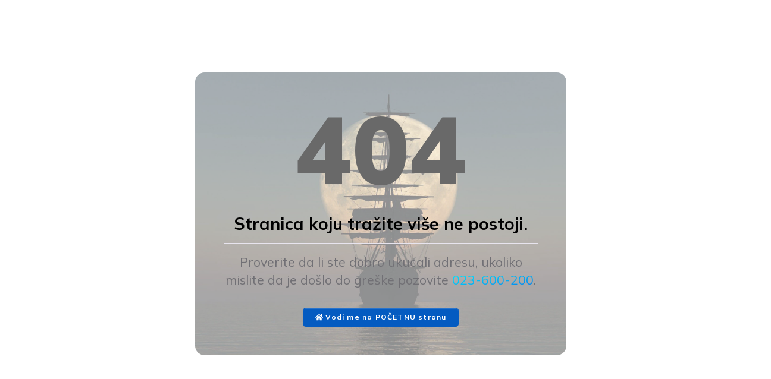

--- FILE ---
content_type: text/html
request_url: https://hardoffice.rs/404.html
body_size: 3537
content:
<!DOCTYPE html>
<html lang="en-US" dir="ltr">

  <head>
    <meta charset="utf-8">
    <meta http-equiv="X-UA-Compatible" content="IE=edge">
    <meta name="viewport" content="width=device-width, initial-scale=1">
    <meta name="keywords" content="besplatni, besplatan, jednostavan, programi, program, hard office, hardoffice, racun, račun, faktura, efaktura, e-faktura, eračun, e-račun, fakturisanje, offs, off-s, osnovna sredstva, blagajna, obracun zarada, obračun zarada, hold, evioso, hops pos v3, esir,hard, office, programi, baš, vašoj, meri, inovativni, laki, rad ">
    <meta name="description" content="Probajte besplatno potpuno funkcionalne programe u periodu od 30 dana i zaboravite na uvodjenje komplikovanih sistema. HARD office - 30 godina sa vama.">
    <meta name="author" content="HARDoffice">


    <title>HARD office | Za lakše poslovanje od prvog dana!</title>


    <link rel="apple-touch-icon" sizes="180x180" href="./assets/img/favicons/apple-touch-icon.png">
    <link rel="icon" type="image/png" sizes="32x32" href="./assets/img/favicons/favicon-32x32.png">
    <link rel="icon" type="image/png" sizes="16x16" href="./assets/img/favicons/favicon-16x16.png">
    <link rel="shortcut icon" type="image/x-icon" href="./assets/img/favicons/favicon.ico">
    <link rel="manifest" href="./assets/img/favicons/manifest.json">
    <meta name="msapplication-TileImage" content="./assets/img/favicons/mstile-150x150.png">
    <meta name="theme-color" content="#ffffff">


    <link rel="preconnect" href="https://fonts.gstatic.com">
    <link href="https://fonts.googleapis.com/css2?family=Mulish:wght@200;300;400;500;600;700;800;900&amp;display=swap" rel="stylesheet">
    <link href="./assets/css/theme.css" rel="stylesheet" />
    <link href="./assets/css/user.css" rel="stylesheet" /> </head>


  <body>

    <main class="main" id="top">


      <div class="preloader" id="preloader">
        <div class="loader"><span> </span><span></span><span></span><span></span><span> </span></div>
      </div>
      <div class="row flex-center text-center min-vh-100">
        <div class="col-sm-11 col-md-9 col-lg-7 col-xl-6 col-xxl-5">
          <div class="card shadow-sm error-card">
            <div class="card-body p-5">
              <div class="display-1 text-200 fs-error"><font size="" color="#696969">404</font></div>
              <h4 class="fs-2 fs-ls-3 mt-4">Stranica koju tražite više ne postoji.</h4>
              <hr>
              <p class="fs-md-1">Proverite da li ste dobro ukucali adresu, ukoliko mislite da je došlo do greške pozovite <a class="text-gradient-cyan">023-600-200</a>.</p>
			  <a class="btn btn-primary btn-sm mt-3" href="index.html"><span class="fas fa-home mr-2"></span> Vodi me na POČETNU stranu</a>
            </div>
          </div>
        </div>
      </div>
    </main>
    <script src="./vendors/popper/popper.min.js"></script>
    <script src="./vendors/bootstrap/bootstrap.min.js"></script>
    <script src="./vendors/anchorjs/anchor.min.js"></script>
    <script src="./vendors/is/is.min.js"></script>
    <script src="./vendors/fontawesome/all.min.js"></script>
    <script src="./vendors/lodash/lodash.min.js"></script>
    <script src="https://polyfill.io/v3/polyfill.min.js?features=window.scroll"></script>
    <script src="./vendors/imagesloaded/imagesloaded.pkgd.js"></script>
    <script src="./vendors/prism/prism.js"></script>
    <script src="https://smtpjs.com/v3/smtp.js"></script>
    <script src="./assets/js/theme.js"></script>

  </body>

</html>

--- FILE ---
content_type: text/css
request_url: https://hardoffice.rs/assets/css/theme.css
body_size: 464233
content:
@charset "UTF-8";
/* -------------------------------------------------------------------------- */
/*                                 Theme                                      */
/* -------------------------------------------------------------------------- */
/* prettier-ignore */
/* -------------------------------------------------------------------------- */
/*                                  Utilities                                 */
/* -------------------------------------------------------------------------- */
:root {
  --boots5-blue: #045bc1;
  --boots5-indigo: #1C16AF;
  --boots5-purple: #6f42c1;
  --boots5-pink: #D032D0;
  --boots5-red: #d0021b;
  --boots5-orange: #fd7e14;
  --boots5-yellow: #f37f29;
  --boots5-green: #7ed321;
  --boots5-teal: #20c997;
  --boots5-cyan: #00d6ff;
  --boots5-white: #fff;
  --boots5-gray: #7F7F7F;
  --boots5-gray-dark: #5E5D61;
  --boots5-gray-black: #000;
  --boots5-gray-100: #F5F2FC;
  --boots5-gray-200: #f2f2f2;
  --boots5-gray-300: #E7E4EE;
  --boots5-gray-400: #bebebe;
  --boots5-gray-500: #949494;
  --boots5-gray-600: #7F7F7F;
  --boots5-gray-700: #717075;
  --boots5-gray-800: #5E5D61;
  --boots5-gray-900: #403F42;
  --boots5-gray-1000: #212121;
  --boots5-gray-1100: #1c1c1c;
  --boots5-gray-white: #fff;
  --boots5-primary: #045bc1;
  --boots5-secondary: #D032D0;
  --boots5-success: #7ed321;
  --boots5-info: #1C16AF;
  --boots5-warning: #f37f29;
  --boots5-danger: #d0021b;
  --boots5-light: #F5F2FC;
  --boots5-dark: #1c1c1c;
  --boots5-primary-rgb: 4, 91, 193;
  --boots5-secondary-rgb: 208, 50, 208;
  --boots5-success-rgb: 126, 211, 33;
  --boots5-info-rgb: 28, 22, 175;
  --boots5-warning-rgb: 243, 127, 41;
  --boots5-danger-rgb: 208, 2, 27;
  --boots5-light-rgb: 245, 242, 252;
  --boots5-dark-rgb: 28, 28, 28;
  --boots5-white-rgb: 255, 255, 255;
  --boots5-black-rgb: 0, 0, 0;
  --boots5-body-color-rgb: 113, 112, 117;
  --boots5-body-bg-rgb: 255, 255, 255;
  --boots5-font-sans-serif: "Mulish", -apple-system, BlinkMacSystemFont, "Segoe UI", Roboto, "Helvetica Neue", Arial, sans-serif, "Apple Color Emoji", "Segoe UI Emoji", "Segoe UI Symbol";
  --boots5-font-monospace: SFMono-Regular, Menlo, Monaco, Consolas, "Liberation Mono", "Courier New", monospace;
  --boots5-gradient: linear-gradient(180deg, rgba(255, 255, 255, 0.15), rgba(255, 255, 255, 0));
  --boots5-body-font-family: Mulish, -apple-system, BlinkMacSystemFont, Segoe UI, Roboto, Helvetica Neue, Arial, sans-serif, Apple Color Emoji, Segoe UI Emoji, Segoe UI Symbol;
  --boots5-body-font-size: 1rem;
  --boots5-body-font-weight: 400;
  --boots5-body-line-height: 1.45;
  --boots5-body-color: #717075;
  --boots5-body-bg: #fff;
}

:root, :root.light, :root .light {
  --boots5-facebook: #3c5a99;
  /* ------------------------------ Colored Link ------------------------------ */
  --boots5-colored-link-facebook-hover-color: #30487a;
  --boots5-google-plus: #dd4b39;
  /* ------------------------------ Colored Link ------------------------------ */
  --boots5-colored-link-google-plus-hover-color: #b13c2e;
  --boots5-twitter: #1da1f2;
  /* ------------------------------ Colored Link ------------------------------ */
  --boots5-colored-link-twitter-hover-color: #1781c2;
  --boots5-linkedin: #0077b5;
  /* ------------------------------ Colored Link ------------------------------ */
  --boots5-colored-link-linkedin-hover-color: #005f91;
  --boots5-youtube: #ff0001;
  /* ------------------------------ Colored Link ------------------------------ */
  --boots5-colored-link-youtube-hover-color: #cc0001;
  --boots5-github: #333333;
  /* ------------------------------ Colored Link ------------------------------ */
  --boots5-colored-link-github-hover-color: #292929;
  --boots5-black: #000;
  /* ------------------------------ Colored Link ------------------------------ */
  --boots5-colored-link-black-hover-color: black;
  --boots5-100: #F5F2FC;
  /* ------------------------------ Colored Link ------------------------------ */
  --boots5-colored-link-100-hover-color: #f7f5fd;
  --boots5-200: #f2f2f2;
  /* ------------------------------ Colored Link ------------------------------ */
  --boots5-colored-link-200-hover-color: whitesmoke;
  --boots5-300: #E7E4EE;
  /* ------------------------------ Colored Link ------------------------------ */
  --boots5-colored-link-300-hover-color: #ece9f1;
  --boots5-400: #bebebe;
  /* ------------------------------ Colored Link ------------------------------ */
  --boots5-colored-link-400-hover-color: #cbcbcb;
  --boots5-500: #949494;
  /* ------------------------------ Colored Link ------------------------------ */
  --boots5-colored-link-500-hover-color: #767676;
  --boots5-600: #7F7F7F;
  /* ------------------------------ Colored Link ------------------------------ */
  --boots5-colored-link-600-hover-color: #666666;
  --boots5-700: #717075;
  /* ------------------------------ Colored Link ------------------------------ */
  --boots5-colored-link-700-hover-color: #5a5a5e;
  --boots5-800: #5E5D61;
  /* ------------------------------ Colored Link ------------------------------ */
  --boots5-colored-link-800-hover-color: #4b4a4e;
  --boots5-900: #403F42;
  /* ------------------------------ Colored Link ------------------------------ */
  --boots5-colored-link-900-hover-color: #333235;
  --boots5-1000: #212121;
  /* ------------------------------ Colored Link ------------------------------ */
  --boots5-colored-link-1000-hover-color: #1a1a1a;
  --boots5-1100: #1c1c1c;
  /* ------------------------------ Colored Link ------------------------------ */
  --boots5-colored-link-1100-hover-color: #161616;
  --boots5-white: #fff;
  /* ------------------------------ Colored Link ------------------------------ */
  --boots5-colored-link-white-hover-color: white;
  --boots5-primary: #045bc1;
  /* ------------------------------ Colored Link ------------------------------ */
  --boots5-colored-link-primary-hover-color: #03499a;
  --boots5-secondary: #D032D0;
  /* ------------------------------ Colored Link ------------------------------ */
  --boots5-colored-link-secondary-hover-color: #a628a6;
  --boots5-success: #7ed321;
  /* ------------------------------ Colored Link ------------------------------ */
  --boots5-colored-link-success-hover-color: #98dc4d;
  --boots5-info: #1C16AF;
  /* ------------------------------ Colored Link ------------------------------ */
  --boots5-colored-link-info-hover-color: #16128c;
  --boots5-warning: #f37f29;
  /* ------------------------------ Colored Link ------------------------------ */
  --boots5-colored-link-warning-hover-color: #c26621;
  --boots5-danger: #d0021b;
  /* ------------------------------ Colored Link ------------------------------ */
  --boots5-colored-link-danger-hover-color: #a60216;
  --boots5-light: #F5F2FC;
  /* ------------------------------ Colored Link ------------------------------ */
  --boots5-colored-link-light-hover-color: #f7f5fd;
  --boots5-dark: #1c1c1c;
  /* ------------------------------ Colored Link ------------------------------ */
  --boots5-colored-link-dark-hover-color: #161616;
  --boots5-soft-primary: #e1ebf8;
  --boots5-soft-secondary: #f9e6f9;
  --boots5-soft-success: #f0fae4;
  --boots5-soft-info: #e4e3f5;
  --boots5-soft-warning: #fef0e5;
  --boots5-soft-danger: #f9e1e4;
  --boots5-soft-light: #fefdff;
  --boots5-soft-dark: #e4e4e4;
  /* -------------------------------- Accordion ------------------------------- */
  --boots5-accordion-button-active-color: var(--boots5-1000);
  --boots5-accordion-button-active-bg: $white;
  /* ------------------------------ Reveal Button ----------------------------- */
  --boots5-btn-reveal-color: dark;
  --boots5-btn-reveal-bg: #e6e6e6;
  --boots5-btn-reveal-border-color: #dfdfdf;
  /* ------------------------------ Falcon Button ----------------------------- */
  --boots5-btn-falcon-background: var(--boots5-white);
  --boots5-btn-disabled-color: #4d5969;
  --boots5-btn-falcon-box-shadow: 0 0 0 1px rgba(43, 45, 80, 0.1), 0 2px 5px 0 rgba(43, 45, 80, 0.08), 0 1px 1.5px 0 rgba(0, 0, 0, 0.07), 0 1px 2px 0 rgba(0, 0, 0, 0.08);
  --boots5-btn-falcon-hover-box-shadow: 0 0 0 1px rgba(43, 45, 80, 0.1), 0 2px 5px 0 rgba(43, 45, 80, 0.1), 0 3px 9px 0 rgba(43, 45, 80, 0.08), 0 1px 1.5px 0 rgba(0, 0, 0, 0.08), 0 1px 2px 0 rgba(0, 0, 0, 0.08);
  --boots5-btn-falcon-default-color: #5E5D61;
  --boots5-btn-falcon-default-hover-color: #4e4d51;
  --boots5-btn-falcon-default-active-background: #e6e6e6;
  --boots5-btn-falcon-default-active-border: #4e4d51;
  /* ------------------------------ Falcon button ----------------------------- */
  --boots5-btn-falcon-primary-color: var(--boots5-primary);
  --boots5-btn-falcon-primary-hover-color: #034ca0;
  --boots5-btn-falcon-primary-active-background: #cddef3;
  --boots5-btn-falcon-primary-active-color: #034ca0;
  /* ---------------------------------- Alert --------------------------------- */
  --boots5-alert-primary-background: #cddef3;
  --boots5-alert-primary-border-color: #b4ceec;
  --boots5-alert-primary-color: #023774;
  --boots5-alert-primary-link-color: #03499a;
  /* ------------------------------- List Group ------------------------------- */
  --boots5-list-group-item-primary-background: #cddef3;
  --boots5-list-group-item-primary-color: #023774;
  /* ------------------------------ Falcon button ----------------------------- */
  --boots5-btn-falcon-secondary-color: var(--boots5-secondary);
  --boots5-btn-falcon-secondary-hover-color: #ad2aad;
  --boots5-btn-falcon-secondary-active-background: #f6d6f6;
  --boots5-btn-falcon-secondary-active-color: #ad2aad;
  /* ---------------------------------- Alert --------------------------------- */
  --boots5-alert-secondary-background: #f6d6f6;
  --boots5-alert-secondary-border-color: #f1c2f1;
  --boots5-alert-secondary-color: #7d1e7d;
  --boots5-alert-secondary-link-color: #a628a6;
  /* ------------------------------- List Group ------------------------------- */
  --boots5-list-group-item-secondary-background: #f6d6f6;
  --boots5-list-group-item-secondary-color: #7d1e7d;
  /* ------------------------------ Falcon button ----------------------------- */
  --boots5-btn-falcon-success-color: var(--boots5-success);
  --boots5-btn-falcon-success-hover-color: #69af1b;
  --boots5-btn-falcon-success-active-background: #e5f6d3;
  --boots5-btn-falcon-success-active-color: #69af1b;
  /* ---------------------------------- Alert --------------------------------- */
  --boots5-alert-success-background: #e5f6d3;
  --boots5-alert-success-border-color: #d8f2bc;
  --boots5-alert-success-color: #4c7f14;
  --boots5-alert-success-link-color: #65a91a;
  /* ------------------------------- List Group ------------------------------- */
  --boots5-list-group-item-success-background: #e5f6d3;
  --boots5-list-group-item-success-color: #4c7f14;
  /* ------------------------------ Falcon button ----------------------------- */
  --boots5-btn-falcon-info-color: var(--boots5-info);
  --boots5-btn-falcon-info-hover-color: #171291;
  --boots5-btn-falcon-info-active-background: #d2d0ef;
  --boots5-btn-falcon-info-active-color: #171291;
  /* ---------------------------------- Alert --------------------------------- */
  --boots5-alert-info-background: #d2d0ef;
  --boots5-alert-info-border-color: #bbb9e7;
  --boots5-alert-info-color: #110d69;
  --boots5-alert-info-link-color: #16128c;
  /* ------------------------------- List Group ------------------------------- */
  --boots5-list-group-item-info-background: #d2d0ef;
  --boots5-list-group-item-info-color: #110d69;
  /* ------------------------------ Falcon button ----------------------------- */
  --boots5-btn-falcon-warning-color: var(--boots5-warning);
  --boots5-btn-falcon-warning-hover-color: #ca6922;
  --boots5-btn-falcon-warning-active-background: #fde5d4;
  --boots5-btn-falcon-warning-active-color: #ca6922;
  /* ---------------------------------- Alert --------------------------------- */
  --boots5-alert-warning-background: #fde5d4;
  --boots5-alert-warning-border-color: #fbd9bf;
  --boots5-alert-warning-color: #924c19;
  --boots5-alert-warning-link-color: #c26621;
  /* ------------------------------- List Group ------------------------------- */
  --boots5-list-group-item-warning-background: #fde5d4;
  --boots5-list-group-item-warning-color: #924c19;
  /* ------------------------------ Falcon button ----------------------------- */
  --boots5-btn-falcon-danger-color: var(--boots5-danger);
  --boots5-btn-falcon-danger-hover-color: #ad0216;
  --boots5-btn-falcon-danger-active-background: #f6ccd1;
  --boots5-btn-falcon-danger-active-color: #ad0216;
  /* ---------------------------------- Alert --------------------------------- */
  --boots5-alert-danger-background: #f6ccd1;
  --boots5-alert-danger-border-color: #f1b3bb;
  --boots5-alert-danger-color: #7d0110;
  --boots5-alert-danger-link-color: #a60216;
  /* ------------------------------- List Group ------------------------------- */
  --boots5-list-group-item-danger-background: #f6ccd1;
  --boots5-list-group-item-danger-color: #7d0110;
  /* ------------------------------ Falcon button ----------------------------- */
  --boots5-btn-falcon-light-color: var(--boots5-light);
  --boots5-btn-falcon-light-hover-color: #cbc9d1;
  --boots5-btn-falcon-light-active-background: #fdfcfe;
  --boots5-btn-falcon-light-active-color: #cbc9d1;
  /* ---------------------------------- Alert --------------------------------- */
  --boots5-alert-light-background: #fdfcfe;
  --boots5-alert-light-border-color: #fcfbfe;
  --boots5-alert-light-color: #939197;
  --boots5-alert-light-link-color: #c4c2ca;
  /* ------------------------------- List Group ------------------------------- */
  --boots5-list-group-item-light-background: #fdfcfe;
  --boots5-list-group-item-light-color: #939197;
  /* ------------------------------ Falcon button ----------------------------- */
  --boots5-btn-falcon-dark-color: var(--boots5-dark);
  --boots5-btn-falcon-dark-hover-color: #171717;
  --boots5-btn-falcon-dark-active-background: #d2d2d2;
  --boots5-btn-falcon-dark-active-color: #171717;
  /* ---------------------------------- Alert --------------------------------- */
  --boots5-alert-dark-background: #d2d2d2;
  --boots5-alert-dark-border-color: #bbbbbb;
  --boots5-alert-dark-color: #111111;
  --boots5-alert-dark-link-color: #161616;
  /* ------------------------------- List Group ------------------------------- */
  --boots5-list-group-item-dark-background: #d2d2d2;
  --boots5-list-group-item-dark-color: #111111;
  --boots5-transparent-50: rgba(255, 255, 255, 0.5);
  /* ------------------------------- List Group ------------------------------- */
  --boots5-list-group-bg: #fff;
  --boots5-list-group-action-hover-color: #717075;
  --boots5-list-group-hover-bg: #F5F2FC;
  --boots5-body-bg: #fff;
  --boots5-body-color: #717075;
  --boots5-headings-color: #000;
  --boots5-link-color: #045bc1;
  --boots5-link-hover-color: #03499a;
  --boots5-border-color: #E7E4EE;
  /* --------------------------------- Shadow --------------------------------- */
  --boots5-box-shadow: 0 7px 14px 0 rgba(65, 69, 88, 0.1), 0 3px 6px 0 rgba(0, 0, 0, 0.07);
  --boots5-box-shadow-sm: 0 0.125rem 0.25rem rgba(0, 0, 0, 0.075);
  --boots5-box-shadow-lg: 0 1rem 4rem rgba(0, 0, 0, 0.175);
  --boots5-box-shadow-inset: inset 0 1px 2px rgba(0, 0, 0, 0.075);
  --boots5-component-active-color: ;
  --boots5-component-active-bg: #045bc1;
  --boots5-text-muted: #949494;
  --boots5-blockquote-footer-color: #7F7F7F;
  --boots5-hr-color: var(--boots5-border-color);
  --boots5-hr-opacity: 0.25;
  --boots5-mark-bg: #fcf8e3;
  --boots5-input-btn-focus-color: rgba(4, 91, 193, 0.25);
  --boots5-btn-link-color: #045bc1;
  --boots5-btn-link-hover-color: #03499a;
  --boots5-btn-disabled-color: #7F7F7F;
  --boots5-heading-color: #000;
  /* ---------------------------------- Form ---------------------------------- */
  --boots5-input-bg: #fff;
  --boots5-input-color: #403F42;
  --boots5-input-border-color: #E7E4EE;
  --boots5-input-focus-border-color: #82ade0;
  --boots5-input-focus-color: var(--boots5-input-color);
  --boots5-input-placeholder-color: #bebebe;
  --boots5-input-plaintext-color: #717075;
  --boots5-form-check-label-color: ;
  --boots5-form-check-input-bg: transparent;
  --boots5-form-check-input-border: 1px solid var(--boots5-form-check-input-border-color);
  --boots5-form-check-input-border-color: #bebebe;
  --boots5-form-check-input-checked-color: #fff;
  --boots5-form-check-input-checked-bg-color: #045bc1;
  --boots5-form-check-input-checked-border-color: #045bc1;
  --boots5-form-check-input-indeterminate-color: #fff;
  --boots5-form-check-input-indeterminate-bg-color: #045bc1;
  --boots5-form-check-input-indeterminate-border-color: #045bc1;
  --boots5-form-switch-color:rgba(0, 0, 0, .25);
  --boots5-form-switch-focus-color: #82ade0;
  --boots5-form-switch-checked-color: #fff;
  --boots5-input-group-addon-color: var(--boots5-input-border-color);
  --boots5-input-group-addon-bg: #f2f2f2;
  --boots5-input-group-addon-border-color: var(--boots5-input-border-color);
  --boots5-form-select-color: var(--boots5-input-color);
  --boots5-form-select-disabled-color: #7F7F7F;
  --boots5-form-select-bg: var(--boots5-input-bg);
  --boots5-form-select-disabled-bg: #f2f2f2;
  --boots5-form-select-indicator-color: #5E5D61;
  --boots5-form-select-focus-box-shadow: 0 0 0 0.25rem rgba(4, 91, 193, 0.25);
  --boots5-form-select-border-color: var(--boots5-input-border-color);
  --boots5-form-select-focus-border-color: #82ade0;
  --boots5-form-range-track-bg: #E7E4EE;
  --boots5-form-range-track-box-shadow: var(--boots5-box-shadow-inset);
  --boots5-form-range-thumb-bg: #045bc1;
  --boots5-form-range-thumb-box-shadow: 0 0.1rem 0.25rem rgba(0, 0, 0, 0.1);
  --boots5-form-range-thumb-focus-box-shadow: 0 0 0 1px #fff, 0 0 0 0.25rem rgba(4, 91, 193, 0.25);
  --boots5-form-range-thumb-active-bg: #7bb7fc;
  --boots5-form-range-thumb-disabled-bg: #949494;
  --boots5-form-file-focus-border-color: #82ade0;
  --boots5-form-file-focus-box-shadow: 0 0 0 0.25rem rgba(4, 91, 193, 0.25);
  --boots5-form-file-disabled-bg: var(--boots5-200);
  --boots5-form-file-disabled-border-color: ;
  --boots5-form-file-color: var(--boots5-input-color);
  --boots5-form-file-bg: var(--boots5-input-bg);
  --boots5-form-file-border-color: var(--boots5-input-border-color);
  --boots5-form-file-box-shadow: null;
  --boots5-form-file-button-bg: var(--boots5-200);
  --boots5-form-feedback-valid-color: #7ed321;
  --boots5-form-feedback-invalid-color: #d0021b;
  --boots5-form-feedback-icon-valid-color: var(--boots5-form-feedback-valid-color);
  --boots5-form-feedback-icon-invalid-color: var(--boots5-form-feedback-invalid-color);
  /* ----------------------------------- Nav ---------------------------------- */
  --boots5-nav-link-color: null;
  --boots5-nav-link-hover-color: null;
  --boots5-nav-link-disabled-color: #7F7F7F;
  --boots5-nav-tabs-border-color: #E7E4EE;
  --boots5-nav-tabs-link-hover-border-color: #f2f2f2 #f2f2f2 #E7E4EE;
  --boots5-nav-tabs-link-active-color: #717075;
  --boots5-nav-tabs-link-active-bg: #fff;
  --boots5-nav-tabs-link-active-border-color: #E7E4EE #E7E4EE #fff;
  --boots5-bg-navbar-glass: rgba(242, 242, 242, 0.96);
  --boots5-nav-pills-link-active-color: #fff;
  --boots5-nav-pills-link-active-bg: #045bc1;
  /* --------------------------------- Navbar --------------------------------- */
  --boots5-navbar-dark-color: rgba(255, 255, 255, 0.7);
  --boots5-navbar-dark-hover-color: rgba(255, 255, 255, 0.8);
  --boots5-navbar-dark-active-color: #fff;
  --boots5-navbar-dark-disabled-color: rgba(255, 255, 255, 0.25);
  --boots5-navbar-dark-toggler-border-color: rgba(255, 255, 255, 0.1);
  --boots5-navbar-light-color: rgba(0, 0, 0, 0.55);
  --boots5-navbar-light-hover-color: rgba(0, 0, 0, 0.9);
  --boots5-navbar-light-active-color: #000;
  --boots5-navbar-light-disabled-color: rgba(0, 0, 0, 0.25);
  --boots5-navbar-light-toggler-border-color: rgba(0, 0, 0, 0.1);
  --boots5-navbar-light-brand-color: #045bc1;
  --boots5-navbar-dark-brand-color: #045bc1;
  /* -------------------------------------------------------------------------- */
  /*                               Navbar Vertical                              */
  /* -------------------------------------------------------------------------- */
  /* --------------------------------- Default -------------------------------- */
  --boots5-navbar-vertical-collapsed-hover-shadow-color: rgba(0, 0, 0, 0.2);
  --boots5-navbar-vertical-bg-color: var(--boots5-bg-navbar-glass);
  --boots5-navbar-vertical-link-color: #717075;
  --boots5-navbar-vertical-link-hover-color: #212121;
  --boots5-navbar-vertical-link-active-color: #045bc1;
  --boots5-navbar-vertical-link-disable-color: #bebebe;
  --boots5-navbar-vertical-hr-color: rgba(0, 0, 0, 0.08);
  --boots5-navbar-vertical-scrollbar-color: rgba(127, 127, 127, 0.3);
  /* ----------------------------- Navbar Inverted ---------------------------- */
  /* --------------------------- End Navbar Vertical -------------------------- */
  /* -------------------------------- Dropdown -------------------------------- */
  --boots5-dropdown-bg: #fff;
  --boots5-dropdown-color: #E7E4EE;
  --boots5-dropdown-border-color: var(--boots5-border-color);
  --boots5-dropdown-box-shadow: var(--boots5-box-shadow);
  --boots5-dropdown-link-color: #403F42;
  --boots5-dropdown-link-hover-color: #333335;
  --boots5-dropdown-link-hover-bg: #F5F2FC;
  --boots5-dropdown-link-active-color: #fff;
  --boots5-dropdown-link-active-bg: #045bc1;
  --boots5-dropdown-link-disabled-color: #7F7F7F;
  --boots5-dropdown-header-color: #7F7F7F;
  --boots5-dropdown-dark-color: #E7E4EE;
  --boots5-dropdown-dark-bg: #5E5D61;
  --boots5-dropdown-dark-border-color: var(--boots5-dropdown-border-color);
  --boots5-dropdown-dark-divider-bg: var(--boots5-dropdown-border-color);
  --boots5-dropdown-dark-box-shadow: null;
  --boots5-dropdown-dark-link-color: #E7E4EE;
  --boots5-dropdown-dark-link-hover-color: #fff;
  --boots5-dropdown-dark-link-hover-bg: rgba(255, 255, 255, 0.15);
  --boots5-dropdown-dark-link-active-color: var(--boots5-dropdown-link-active-color);
  --boots5-dropdown-dark-link-active-bg: var(--boots5-dropdown-link-active-bg);
  --boots5-dropdown-dark-link-disabled-color: #949494;
  --boots5-dropdown-dark-header-color: #949494;
  /* ------------------------------- Pagination ------------------------------- */
  --boots5-pagination-color: #000;
  --boots5-pagination-bg: #fff;
  --boots5-pagination-border-color: #f2f2f2;
  --boots5-pagination-hover-color: #fff;
  --boots5-pagination-hover-bg: #045bc1;
  --boots5-pagination-hover-border-color: #045bc1;
  --boots5-pagination-active-color: #fff;
  --boots5-pagination-active-bg: #045bc1;
  --boots5-pagination-active-border-color: #045bc1;
  --boots5-pagination-disabled-bg: #fff;
  /* ---------------------------------- Card ---------------------------------- */
  --boots5-card-border-color: rgba(0, 0, 0, 0.125);
  --boots5-card-cap-bg: rgba(0, 0, 0, 0.03);
  --boots5-card-cap-color: null;
  --boots5-card-color: null;
  --boots5-card-bg: #fff;
  /* --------------------------------- Tooltip -------------------------------- */
  --boots5-tooltip-color: #fff;
  --boots5-tooltip-bg: #000;
  --boots5-tooltip-arrow-color: #000;
  /* --------------------------------- Popover -------------------------------- */
  --boots5-popover-bg: #fff;
  --boots5-popover-border-color: rgba(0, 0, 0, 0.2);
  --boots5-popover-box-shadow: var(--boots5-box-shadow);
  --boots5-popover-header-bg: #f0f0f0;
  --boots5-popover-header-border-bottom-color: #d6d6d6;
  --boots5-popover-header-color: var(--boots5-headings-color);
  --boots5-popover-body-color: #717075;
  --boots5-popover-arrow-color: #fff;
  --boots5-popover-arrow-outer-color: rgba(0, 0, 0, 0.25);
  /* ---------------------------------- Toast --------------------------------- */
  --boots5-toast-color: ;
  --boots5-toast-background-color: rgba(255, 255, 255, 0.85);
  --boots5-toast-border-color: rgba(0, 0, 0, .1);
  --boots5-toast-box-shadow: var(--boots5-box-shadow);
  --boots5-toast-header-color: #7F7F7F;
  --boots5-toast-header-background-color: rgba(255, 255, 255, 0.85);
  --boots5-toast-header-border-color: rgba(0, 0, 0, .05);
  /* ---------------------------------- Badge --------------------------------- */
  --boots5-badge-color: #fff;
  /* ---------------------------------- Modal --------------------------------- */
  --boots5-modal-content-bg: #fff;
  /* ---------------------------------- Table --------------------------------- */
  --boots5-table-border-color: #f2f2f2;
  --boots5-table-primary-bg: #cddef3;
  --boots5-table-primary-color: #5E5D61;
  --boots5-table-primary-hover-bg: #c5d4e8;
  --boots5-table-primary-hover-color: #5E5D61;
  --boots5-table-primary-striped-bg: #c7d8ec;
  --boots5-table-primary-striped-color: #5E5D61;
  --boots5-table-primary-active-bg: #c2d1e4;
  --boots5-table-primary-active-color: #5E5D61;
  --boots5-table-primary-border-color: #c2d1e4;
  --boots5-table-secondary-bg: #f6d6f6;
  --boots5-table-secondary-color: #5E5D61;
  --boots5-table-secondary-hover-bg: #ebcdeb;
  --boots5-table-secondary-hover-color: #5E5D61;
  --boots5-table-secondary-striped-bg: #eed0ef;
  --boots5-table-secondary-striped-color: #5E5D61;
  --boots5-table-secondary-active-bg: #e7cae7;
  --boots5-table-secondary-active-color: #5E5D61;
  --boots5-table-secondary-border-color: #e7cae7;
  --boots5-table-success-bg: #e5f6d3;
  --boots5-table-success-color: #5E5D61;
  --boots5-table-success-hover-bg: #dbebca;
  --boots5-table-success-hover-color: #5E5D61;
  --boots5-table-success-striped-bg: #deeecd;
  --boots5-table-success-striped-color: #5E5D61;
  --boots5-table-success-active-bg: #d8e7c8;
  --boots5-table-success-active-color: #5E5D61;
  --boots5-table-success-border-color: #d8e7c8;
  --boots5-table-info-bg: #d2d0ef;
  --boots5-table-info-color: #5E5D61;
  --boots5-table-info-hover-bg: #c9c7e4;
  --boots5-table-info-hover-color: #5E5D61;
  --boots5-table-info-striped-bg: #cccae8;
  --boots5-table-info-striped-color: #5E5D61;
  --boots5-table-info-active-bg: #c6c5e1;
  --boots5-table-info-active-color: #5E5D61;
  --boots5-table-info-border-color: #c6c5e1;
  --boots5-table-warning-bg: #fde5d4;
  --boots5-table-warning-color: #5E5D61;
  --boots5-table-warning-hover-bg: #f1dbcb;
  --boots5-table-warning-hover-color: #5E5D61;
  --boots5-table-warning-striped-bg: #f5dece;
  --boots5-table-warning-striped-color: #5E5D61;
  --boots5-table-warning-active-bg: #edd7c9;
  --boots5-table-warning-active-color: #5E5D61;
  --boots5-table-warning-border-color: #edd7c9;
  --boots5-table-danger-bg: #f6ccd1;
  --boots5-table-danger-color: #5E5D61;
  --boots5-table-danger-hover-bg: #ebc4c9;
  --boots5-table-danger-hover-color: #5E5D61;
  --boots5-table-danger-striped-bg: #eec6cb;
  --boots5-table-danger-striped-color: #5E5D61;
  --boots5-table-danger-active-bg: #e7c1c6;
  --boots5-table-danger-active-color: #5E5D61;
  --boots5-table-danger-border-color: #e7c1c6;
  --boots5-table-light-bg: #F5F2FC;
  --boots5-table-light-color: #5E5D61;
  --boots5-table-light-hover-bg: #eae7f0;
  --boots5-table-light-hover-color: #5E5D61;
  --boots5-table-light-striped-bg: #edebf4;
  --boots5-table-light-striped-color: #5E5D61;
  --boots5-table-light-active-bg: #e6e3ed;
  --boots5-table-light-active-color: #5E5D61;
  --boots5-table-light-border-color: #e6e3ed;
  --boots5-table-dark-bg: #1c1c1c;
  --boots5-table-dark-color: #fff;
  --boots5-table-dark-hover-bg: #2d2d2d;
  --boots5-table-dark-hover-color: #fff;
  --boots5-table-dark-striped-bg: #272727;
  --boots5-table-dark-striped-color: #fff;
  --boots5-table-dark-active-bg: #333333;
  --boots5-table-dark-active-color: #fff;
  --boots5-table-dark-border-color: #333333;
  /* --------------------------------- Avarar --------------------------------- */
  --boots5-avatar-status-border-color: #fff;
  --boots5-avatar-name-bg: #403F42;
  --boots5-avatar-button-bg: #bebebe;
  --boots5-avatar-button-hover-bg: #949494;
  /* ------------------------------ Notification ------------------------------ */
  --boots5-notification-bg: #fff;
  --boots5-notification-title-bg: #F5F2FC;
  --boots5-notification-unread-bg: #f2f2f2;
  --boots5-notification-unread-hover-bg: #e5e5e5;
  --boots5-notification-indicator-border-color: #f2f2f2;
  /* --------------------------------- Kanban --------------------------------- */
  --boots5-kanban-bg: #F5F2FC;
  --boots5-kanban-header-bg: var(--boots5-kanban-bg);
  --boots5-kanban-item-bg: #fff;
  --boots5-kanban-item-color: #403F42;
  --boots5-kanban-btn-add-hover-bg: #f2f2f2;
  --boots5-kanban-draggable-source-dragging-bg: #f2f2f2;
  --boots5-kanban-bg-attachment-bg: #E7E4EE;
  --boots5-kanban-footer-color: #7F7F7F;
  --boots5-kanban-nav-link-card-details-color: #717075;
  --boots5-kanban-nav-link-card-details-hover-bg: #f2f2f2;
  /* --------------------------- Gradient Background -------------------------- */
  --boots5-bg-shape-bg: #4695ff;
  --boots5-bg-shape-bg-ltd: linear-gradient(-45deg, #4695ff, #1970e2);
  --boots5-bg-shape-bg-dtl: linear-gradient(-45deg, #1970e2, #4695ff);
  --boots5-line-chart-gradient: linear-gradient(-45deg, #014ba7, #0183d0);
  --boots5-card-gradient: linear-gradient(-45deg, #1970e2, #4695ff);
  --boots5-progress-gradient: linear-gradient(-45deg, #1970e2, #4695ff);
  --boots5-bg-circle-shape: none;
  --boots5-bg-circle-shape-bg: #4695ff;
  --boots5-modal-shape-header: linear-gradient(-45deg, #1970e2, #4695ff);
  --boots5-modal-shape-header-bg: #4494ff;
  /* ------------------------------ Full Calendar ----------------------------- */
  --fc-button-bg-color: #403F42;
  --fc-button-border-color: #403F42;
  --fc-button-hover-bg-color: #1c1c1c;
  --fc-button-hover-border-color: #1c1c1c;
  --fc-button-active-bg-color: #1c1c1c;
  --fc-button-active-border-color: #1c1c1c;
  --fc-button-list-day-cushion: #fff;
  /* -------------------------------- Flatpickr ------------------------------- */
  --boots5-flatpickr-calendar-bg: #fff;
  /* -------------------------------- Flatpickr ------------------------------- */
  --boots5-leaflet-bar-bg: #fff;
  --boots5-leaflet-popup-content-wrapper-bg: #fff;
  /* --------------------------------- Choices -------------------------------- */
  --boots5-choices-item-selectable-highlighted-bg: #fff;
  --boots5-choices-item-has-no-choices-bg: #fff;
  /* -------------------------------- Thumbnail ------------------------------- */
  --boots5-thumbnail-bg: #fff;
  /* ---------------------------------- Chat ---------------------------------- */
  --boots5-chat-contact-bg: var(--boots5-card-bg);
  /* --------------------------------- Tinymce -------------------------------- */
  --boots5-tinymce-bg: #fff;
  /* --------------------------------- Swiper --------------------------------- */
  --boots5-swiper-nav-bg: rgba(255, 255, 255, 0.8);
  /* --------------------------------- Rater --------------------------------- */
  --boots5-star-rating-bg-image: url("[data-uri]");
  /* ---------------------------------- Toast --------------------------------- */
  --boots5-toast-background-color: rgba(255, 255, 255, 0.85);
  /* --------------------------------- Wizard --------------------------------- */
  --boots5-theme-wizard-nav-item-circle-bg: #fff;
  /* -------------------------------- Card Span ------------------------------- */
  --boots5-card-span-img-bg: #fff;
  --boots5-card-span-img-box-shadow: var(--boots5-box-shadow-sm);
  --boots5-card-span-img-hover-box-shadow: var(--boots5-box-shadow-lg);
  /* ------------------------------ showcase-page ------------------------------ */
  --boots5-setting-toggle-shadow: 0 -7px 14px 0 rgba(65, 69, 88, 0.1), 0 3px 6px 0 rgba(0, 0, 0, 0.07);
  /* -------------------------------- Scrollbar ------------------------------- */
  --boots5-scrollbar-bg: rgba(190, 190, 190, 0.55);
  /* ------------------------------- Falcon Pill ------------------------------ */
  --boots5-nav-pills-falcon-active-bg-color: #fff;
  /* ------------------------------- Hover Background ------------------------------ */
  --boots5-hover-bg-black: #000;
  --boots5-hover-bg-100: #F5F2FC;
  --boots5-hover-bg-200: #f2f2f2;
  --boots5-hover-bg-300: #E7E4EE;
  --boots5-hover-bg-400: #bebebe;
  --boots5-hover-bg-500: #949494;
  --boots5-hover-bg-600: #7F7F7F;
  --boots5-hover-bg-700: #717075;
  --boots5-hover-bg-800: #5E5D61;
  --boots5-hover-bg-900: #403F42;
  --boots5-hover-bg-1000: #212121;
  --boots5-hover-bg-1100: #1c1c1c;
  --boots5-hover-bg-white: #fff;
  /* ------------------------------- Custom disabled button ------------------------------ */
  --boots5-btn-disabled-custom-background: rgba(245, 242, 252, 0.65);
  --boots5-btn-disabled-custom-color: rgba(28, 28, 28, 0.3);
}

/*-----------------------------------------------
|   Bootstrap Styles
-----------------------------------------------*/
*,
*::before,
*::after {
  -webkit-box-sizing: border-box;
  box-sizing: border-box;
}

@media (prefers-reduced-motion: no-preference) {
  :root {
    scroll-behavior: smooth;
  }
}

body {
  margin: 0;
  font-family: var(--boots5-body-font-family);
  font-size: var(--boots5-body-font-size);
  font-weight: var(--boots5-body-font-weight);
  line-height: var(--boots5-body-line-height);
  color: var(--boots5-body-color);
  text-align: var(--boots5-body-text-align);
  background-color: var(--boots5-body-bg);
  -webkit-text-size-adjust: 100%;
  -webkit-tap-highlight-color: rgba(0, 0, 0, 0);
}

hr {
  margin: 1rem 0;
  color: var(--boots5-border-color);
  background-color: currentColor;
  border: 0;
  opacity: 1;
}

hr:not([size]) {
  height: 1px;
}

h6, .h6, h5, .h5, h4, .h4, h3, .h3, h2, .h2, h1, .h1 {
  margin-top: 0;
  margin-bottom: 0.5rem;
  font-family: "Mulish", -apple-system, BlinkMacSystemFont, "Segoe UI", Roboto, "Helvetica Neue", Arial, sans-serif, "Apple Color Emoji", "Segoe UI Emoji", "Segoe UI Symbol";
  font-weight: 700;
  line-height: 1.2;
  color: var(--boots5-headings-color);
}

h1, .h1 {
  font-size: calc(1.4407rem + 2.2884vw);
}
@media (min-width: 1200px) {
  h1, .h1 {
    font-size: 3.157rem;
  }
}

h2, .h2 {
  font-size: calc(1.3619rem + 1.3428vw);
}
@media (min-width: 1200px) {
  h2, .h2 {
    font-size: 2.369rem;
  }
}

h3, .h3 {
  font-size: calc(1.3027rem + 0.6324vw);
}
@media (min-width: 1200px) {
  h3, .h3 {
    font-size: 1.777rem;
  }
}

h4, .h4 {
  font-size: calc(1.2583rem + 0.0996vw);
}
@media (min-width: 1200px) {
  h4, .h4 {
    font-size: 1.333rem;
  }
}

h5, .h5 {
  font-size: 1rem;
}

h6, .h6 {
  font-size: 0.75rem;
}

p {
  margin-top: 0;
  margin-bottom: 1rem;
}

abbr[title],
abbr[data-bs-original-title] {
  -webkit-text-decoration: underline dotted;
  text-decoration: underline dotted;
  cursor: help;
  -webkit-text-decoration-skip-ink: none;
  text-decoration-skip-ink: none;
}

address {
  margin-bottom: 1rem;
  font-style: normal;
  line-height: inherit;
}

ol,
ul {
  padding-left: 2rem;
}

ol,
ul,
dl {
  margin-top: 0;
  margin-bottom: 1rem;
}

ol ol,
ul ul,
ol ul,
ul ol {
  margin-bottom: 0;
}

dt {
  font-weight: 700;
}

dd {
  margin-bottom: 0.5rem;
  margin-left: 0;
}

blockquote {
  margin: 0 0 1rem;
}

b,
strong {
  font-weight: 800;
}

small, .small {
  font-size: 75%;
}

mark, .mark {
  padding: 0.2em;
  background-color: #fcf8e3;
}

sub,
sup {
  position: relative;
  font-size: 0.75em;
  line-height: 0;
  vertical-align: baseline;
}

sub {
  bottom: -0.25em;
}

sup {
  top: -0.5em;
}

a {
  color: #045bc1;
  text-decoration: none;
}
a:hover {
  color: #03499a;
  text-decoration: underline;
}

a:not([href]):not([class]), a:not([href]):not([class]):hover {
  color: inherit;
  text-decoration: none;
}

pre,
code,
kbd,
samp {
  font-family: var(--boots5-font-monospace);
  font-size: 1em;
  direction: ltr /* rtl:ignore */;
  unicode-bidi: bidi-override;
}

pre {
  display: block;
  margin-top: 0;
  margin-bottom: 1rem;
  overflow: auto;
  font-size: 75%;
}
pre code {
  font-size: inherit;
  color: inherit;
  word-break: normal;
}

code {
  font-size: 75%;
  color: #D032D0;
  word-wrap: break-word;
}
a > code {
  color: inherit;
}

kbd {
  padding: 0.2rem 0.4rem;
  font-size: 75%;
  color: #fff;
  background-color: #403F42;
  border-radius: 0.3rem;
}
kbd kbd {
  padding: 0;
  font-size: 1em;
  font-weight: 700;
}

figure {
  margin: 0 0 1rem;
}

img,
svg {
  vertical-align: middle;
}

table {
  caption-side: bottom;
  border-collapse: collapse;
}

caption {
  padding-top: 0.75rem;
  padding-bottom: 0.75rem;
  color: #949494;
  text-align: left;
}

th {
  text-align: inherit;
  text-align: -webkit-match-parent;
}

thead,
tbody,
tfoot,
tr,
td,
th {
  border-color: inherit;
  border-style: solid;
  border-width: 0;
}

label {
  display: inline-block;
}

button {
  border-radius: 0;
}

button:focus:not(:focus-visible) {
  outline: 0;
}

input,
button,
select,
optgroup,
textarea {
  margin: 0;
  font-family: inherit;
  font-size: inherit;
  line-height: inherit;
}

button,
select {
  text-transform: none;
}

[role=button] {
  cursor: pointer;
}

select {
  word-wrap: normal;
}
select:disabled {
  opacity: 1;
}

[list]::-webkit-calendar-picker-indicator {
  display: none;
}

button,
[type=button],
[type=reset],
[type=submit] {
  -webkit-appearance: button;
}
button:not(:disabled),
[type=button]:not(:disabled),
[type=reset]:not(:disabled),
[type=submit]:not(:disabled) {
  cursor: pointer;
}

::-moz-focus-inner {
  padding: 0;
  border-style: none;
}

textarea {
  resize: vertical;
}

fieldset {
  min-width: 0;
  padding: 0;
  margin: 0;
  border: 0;
}

legend {
  float: left;
  width: 100%;
  padding: 0;
  margin-bottom: 0.5rem;
  font-size: calc(1.275rem + 0.3vw);
  line-height: inherit;
}
@media (min-width: 1200px) {
  legend {
    font-size: 1.5rem;
  }
}
legend + * {
  clear: left;
}

::-webkit-datetime-edit-fields-wrapper,
::-webkit-datetime-edit-text,
::-webkit-datetime-edit-minute,
::-webkit-datetime-edit-hour-field,
::-webkit-datetime-edit-day-field,
::-webkit-datetime-edit-month-field,
::-webkit-datetime-edit-year-field {
  padding: 0;
}

::-webkit-inner-spin-button {
  height: auto;
}

[type=search] {
  outline-offset: -2px;
  -webkit-appearance: textfield;
}

/* rtl:raw:
[type="tel"],
[type="url"],
[type="email"],
[type="number"] {
  direction: ltr;
}
*/
::-webkit-search-decoration {
  -webkit-appearance: none;
}

::-webkit-color-swatch-wrapper {
  padding: 0;
}

::file-selector-button {
  font: inherit;
}

::-webkit-file-upload-button {
  font: inherit;
  -webkit-appearance: button;
}

output {
  display: inline-block;
}

iframe {
  border: 0;
}

summary {
  display: list-item;
  cursor: pointer;
}

progress {
  vertical-align: baseline;
}

[hidden] {
  display: none !important;
}

.lead {
  font-size: calc(1.2583rem + 0.0996vw);
  font-weight: 400;
}
@media (min-width: 1200px) {
  .lead {
    font-size: 1.333rem;
  }
}

.display-1 {
  font-size: calc(2.1128rem + 10.3536vw);
  font-weight: 900;
  line-height: 1;
}
@media (min-width: 1200px) {
  .display-1 {
    font-size: 9.878rem;
  }
}

.display-2 {
  font-size: calc(1.8677rem + 7.4124vw);
  font-weight: 900;
  line-height: 1;
}
@media (min-width: 1200px) {
  .display-2 {
    font-size: 7.427rem;
  }
}

.display-3 {
  font-size: calc(1.6834rem + 5.2008vw);
  font-weight: 900;
  line-height: 1;
}
@media (min-width: 1200px) {
  .display-3 {
    font-size: 5.584rem;
  }
}

.display-4 {
  font-size: calc(1.5449rem + 3.5388vw);
  font-weight: 900;
  line-height: 1;
}
@media (min-width: 1200px) {
  .display-4 {
    font-size: 4.199rem;
  }
}

.display-5 {
  font-size: calc(1.4407rem + 2.2884vw);
  font-weight: 900;
  line-height: 1;
}
@media (min-width: 1200px) {
  .display-5 {
    font-size: 3.157rem;
  }
}

.display-6 {
  font-size: calc(1.3619rem + 1.3428vw);
  font-weight: 900;
  line-height: 1;
}
@media (min-width: 1200px) {
  .display-6 {
    font-size: 2.369rem;
  }
}

.list-unstyled {
  padding-left: 0;
  list-style: none;
}

.list-inline {
  padding-left: 0;
  list-style: none;
}

.list-inline-item {
  display: inline-block;
}
.list-inline-item:not(:last-child) {
  margin-right: 0.5rem;
}

.initialism {
  font-size: 75%;
  text-transform: uppercase;
}

.blockquote {
  margin-bottom: 1rem;
  font-size: calc(1.2583rem + 0.0996vw);
}
@media (min-width: 1200px) {
  .blockquote {
    font-size: 1.333rem;
  }
}
.blockquote > :last-child {
  margin-bottom: 0;
}

.blockquote-footer {
  margin-top: -1rem;
  margin-bottom: 1rem;
  font-size: 75%;
  color: #7F7F7F;
}
.blockquote-footer::before {
  content: "— ";
}

.img-fluid {
  max-width: 100%;
  height: auto;
}

.img-thumbnail {
  padding: 0.25rem;
  background-color: var(--boots5-thumbnail-bg);
  border: 3px solid var(--boots5-thumbnail-bg);
  border-radius: 0.5rem;
  -webkit-box-shadow: var(--boots5-box-shadow-sm);
  box-shadow: var(--boots5-box-shadow-sm);
  max-width: 100%;
  height: auto;
}

.figure {
  display: inline-block;
}

.figure-img {
  margin-bottom: 0.5rem;
  line-height: 1;
}

.figure-caption {
  font-size: 75%;
  color: #7F7F7F;
}

.container,
.container-fluid,
.container-xxl,
.container-xl,
.container-lg,
.container-md,
.container-sm,
.container-xs {
  width: 100%;
  padding-right: var(--boots5-gutter-x, 1rem);
  padding-left: var(--boots5-gutter-x, 1rem);
  margin-right: auto;
  margin-left: auto;
}

.container {
  max-width: 0;
}

@media (min-width: 540px) {
  .container-sm, .container {
    max-width: 576px;
  }
}
@media (min-width: 720px) {
  .container-md, .container-sm, .container {
    max-width: 768px;
  }
}
@media (min-width: 960px) {
  .container-lg, .container-md, .container-sm, .container {
    max-width: 992px;
  }
}
@media (min-width: 1140px) {
  .container-xl, .container-lg, .container-md, .container-sm, .container {
    max-width: 1200px;
  }
}
@media (min-width: 1440px) {
  .container-xxl, .container-xl, .container-lg, .container-md, .container-sm, .container {
    max-width: 1480px;
  }
}
.row {
  --boots5-gutter-x: 2rem;
  --boots5-gutter-y: 0;
  display: -webkit-box;
  display: -ms-flexbox;
  display: flex;
  -ms-flex-wrap: wrap;
  flex-wrap: wrap;
  margin-top: calc(-1 * var(--boots5-gutter-y));
  margin-right: calc(-.5 * var(--boots5-gutter-x));
  margin-left: calc(-.5 * var(--boots5-gutter-x));
}
.row > * {
  -ms-flex-negative: 0;
  flex-shrink: 0;
  width: 100%;
  max-width: 100%;
  padding-right: calc(var(--boots5-gutter-x) * .5);
  padding-left: calc(var(--boots5-gutter-x) * .5);
  margin-top: var(--boots5-gutter-y);
}

.col {
  -webkit-box-flex: 1;
  -ms-flex: 1 0 0%;
  flex: 1 0 0%;
}

.row-cols-auto > * {
  -webkit-box-flex: 0;
  -ms-flex: 0 0 auto;
  flex: 0 0 auto;
  width: auto;
}

.row-cols-1 > * {
  -webkit-box-flex: 0;
  -ms-flex: 0 0 auto;
  flex: 0 0 auto;
  width: 100%;
}

.row-cols-2 > * {
  -webkit-box-flex: 0;
  -ms-flex: 0 0 auto;
  flex: 0 0 auto;
  width: 50%;
}

.row-cols-3 > * {
  -webkit-box-flex: 0;
  -ms-flex: 0 0 auto;
  flex: 0 0 auto;
  width: 33.3333333333%;
}

.row-cols-4 > * {
  -webkit-box-flex: 0;
  -ms-flex: 0 0 auto;
  flex: 0 0 auto;
  width: 25%;
}

.row-cols-5 > * {
  -webkit-box-flex: 0;
  -ms-flex: 0 0 auto;
  flex: 0 0 auto;
  width: 20%;
}

.row-cols-6 > * {
  -webkit-box-flex: 0;
  -ms-flex: 0 0 auto;
  flex: 0 0 auto;
  width: 16.6666666667%;
}

.col-auto {
  -webkit-box-flex: 0;
  -ms-flex: 0 0 auto;
  flex: 0 0 auto;
  width: auto;
}

.col-1 {
  -webkit-box-flex: 0;
  -ms-flex: 0 0 auto;
  flex: 0 0 auto;
  width: 8.33333333%;
}

.col-2 {
  -webkit-box-flex: 0;
  -ms-flex: 0 0 auto;
  flex: 0 0 auto;
  width: 16.66666667%;
}

.col-3 {
  -webkit-box-flex: 0;
  -ms-flex: 0 0 auto;
  flex: 0 0 auto;
  width: 25%;
}

.col-4 {
  -webkit-box-flex: 0;
  -ms-flex: 0 0 auto;
  flex: 0 0 auto;
  width: 33.33333333%;
}

.col-5 {
  -webkit-box-flex: 0;
  -ms-flex: 0 0 auto;
  flex: 0 0 auto;
  width: 41.66666667%;
}

.col-6 {
  -webkit-box-flex: 0;
  -ms-flex: 0 0 auto;
  flex: 0 0 auto;
  width: 50%;
}

.col-7 {
  -webkit-box-flex: 0;
  -ms-flex: 0 0 auto;
  flex: 0 0 auto;
  width: 58.33333333%;
}

.col-8 {
  -webkit-box-flex: 0;
  -ms-flex: 0 0 auto;
  flex: 0 0 auto;
  width: 66.66666667%;
}

.col-9 {
  -webkit-box-flex: 0;
  -ms-flex: 0 0 auto;
  flex: 0 0 auto;
  width: 75%;
}

.col-10 {
  -webkit-box-flex: 0;
  -ms-flex: 0 0 auto;
  flex: 0 0 auto;
  width: 83.33333333%;
}

.col-11 {
  -webkit-box-flex: 0;
  -ms-flex: 0 0 auto;
  flex: 0 0 auto;
  width: 91.66666667%;
}

.col-12 {
  -webkit-box-flex: 0;
  -ms-flex: 0 0 auto;
  flex: 0 0 auto;
  width: 100%;
}

.offset-1 {
  margin-left: 8.33333333%;
}

.offset-2 {
  margin-left: 16.66666667%;
}

.offset-3 {
  margin-left: 25%;
}

.offset-4 {
  margin-left: 33.33333333%;
}

.offset-5 {
  margin-left: 41.66666667%;
}

.offset-6 {
  margin-left: 50%;
}

.offset-7 {
  margin-left: 58.33333333%;
}

.offset-8 {
  margin-left: 66.66666667%;
}

.offset-9 {
  margin-left: 75%;
}

.offset-10 {
  margin-left: 83.33333333%;
}

.offset-11 {
  margin-left: 91.66666667%;
}

.g-0,
.gx-0 {
  --boots5-gutter-x: 0;
}

.g-0,
.gy-0 {
  --boots5-gutter-y: 0;
}

.g-1,
.gx-1 {
  --boots5-gutter-x: 0.25rem;
}

.g-1,
.gy-1 {
  --boots5-gutter-y: 0.25rem;
}

.g-2,
.gx-2 {
  --boots5-gutter-x: 0.5rem;
}

.g-2,
.gy-2 {
  --boots5-gutter-y: 0.5rem;
}

.g-3,
.gx-3 {
  --boots5-gutter-x: 1rem;
}

.g-3,
.gy-3 {
  --boots5-gutter-y: 1rem;
}

.g-4,
.gx-4 {
  --boots5-gutter-x: 1.8rem;
}

.g-4,
.gy-4 {
  --boots5-gutter-y: 1.8rem;
}

.g-5,
.gx-5 {
  --boots5-gutter-x: 3rem;
}

.g-5,
.gy-5 {
  --boots5-gutter-y: 3rem;
}

.g-6,
.gx-6 {
  --boots5-gutter-x: 4rem;
}

.g-6,
.gy-6 {
  --boots5-gutter-y: 4rem;
}

.g-7,
.gx-7 {
  --boots5-gutter-x: 5rem;
}

.g-7,
.gy-7 {
  --boots5-gutter-y: 5rem;
}

.g-8,
.gx-8 {
  --boots5-gutter-x: 7.5rem;
}

.g-8,
.gy-8 {
  --boots5-gutter-y: 7.5rem;
}

.g-9,
.gx-9 {
  --boots5-gutter-x: 10rem;
}

.g-9,
.gy-9 {
  --boots5-gutter-y: 10rem;
}

.g-10,
.gx-10 {
  --boots5-gutter-x: 12.5rem;
}

.g-10,
.gy-10 {
  --boots5-gutter-y: 12.5rem;
}

.g-11,
.gx-11 {
  --boots5-gutter-x: 15rem;
}

.g-11,
.gy-11 {
  --boots5-gutter-y: 15rem;
}

@media (min-width: 540px) {
  .col-sm {
    -webkit-box-flex: 1;
    -ms-flex: 1 0 0%;
    flex: 1 0 0%;
  }

  .row-cols-sm-auto > * {
    -webkit-box-flex: 0;
    -ms-flex: 0 0 auto;
    flex: 0 0 auto;
    width: auto;
  }

  .row-cols-sm-1 > * {
    -webkit-box-flex: 0;
    -ms-flex: 0 0 auto;
    flex: 0 0 auto;
    width: 100%;
  }

  .row-cols-sm-2 > * {
    -webkit-box-flex: 0;
    -ms-flex: 0 0 auto;
    flex: 0 0 auto;
    width: 50%;
  }

  .row-cols-sm-3 > * {
    -webkit-box-flex: 0;
    -ms-flex: 0 0 auto;
    flex: 0 0 auto;
    width: 33.3333333333%;
  }

  .row-cols-sm-4 > * {
    -webkit-box-flex: 0;
    -ms-flex: 0 0 auto;
    flex: 0 0 auto;
    width: 25%;
  }

  .row-cols-sm-5 > * {
    -webkit-box-flex: 0;
    -ms-flex: 0 0 auto;
    flex: 0 0 auto;
    width: 20%;
  }

  .row-cols-sm-6 > * {
    -webkit-box-flex: 0;
    -ms-flex: 0 0 auto;
    flex: 0 0 auto;
    width: 16.6666666667%;
  }

  .col-sm-auto {
    -webkit-box-flex: 0;
    -ms-flex: 0 0 auto;
    flex: 0 0 auto;
    width: auto;
  }

  .col-sm-1 {
    -webkit-box-flex: 0;
    -ms-flex: 0 0 auto;
    flex: 0 0 auto;
    width: 8.33333333%;
  }

  .col-sm-2 {
    -webkit-box-flex: 0;
    -ms-flex: 0 0 auto;
    flex: 0 0 auto;
    width: 16.66666667%;
  }

  .col-sm-3 {
    -webkit-box-flex: 0;
    -ms-flex: 0 0 auto;
    flex: 0 0 auto;
    width: 25%;
  }

  .col-sm-4 {
    -webkit-box-flex: 0;
    -ms-flex: 0 0 auto;
    flex: 0 0 auto;
    width: 33.33333333%;
  }

  .col-sm-5 {
    -webkit-box-flex: 0;
    -ms-flex: 0 0 auto;
    flex: 0 0 auto;
    width: 41.66666667%;
  }

  .col-sm-6 {
    -webkit-box-flex: 0;
    -ms-flex: 0 0 auto;
    flex: 0 0 auto;
    width: 50%;
  }

  .col-sm-7 {
    -webkit-box-flex: 0;
    -ms-flex: 0 0 auto;
    flex: 0 0 auto;
    width: 58.33333333%;
  }

  .col-sm-8 {
    -webkit-box-flex: 0;
    -ms-flex: 0 0 auto;
    flex: 0 0 auto;
    width: 66.66666667%;
  }

  .col-sm-9 {
    -webkit-box-flex: 0;
    -ms-flex: 0 0 auto;
    flex: 0 0 auto;
    width: 75%;
  }

  .col-sm-10 {
    -webkit-box-flex: 0;
    -ms-flex: 0 0 auto;
    flex: 0 0 auto;
    width: 83.33333333%;
  }

  .col-sm-11 {
    -webkit-box-flex: 0;
    -ms-flex: 0 0 auto;
    flex: 0 0 auto;
    width: 91.66666667%;
  }

  .col-sm-12 {
    -webkit-box-flex: 0;
    -ms-flex: 0 0 auto;
    flex: 0 0 auto;
    width: 100%;
  }

  .offset-sm-0 {
    margin-left: 0;
  }

  .offset-sm-1 {
    margin-left: 8.33333333%;
  }

  .offset-sm-2 {
    margin-left: 16.66666667%;
  }

  .offset-sm-3 {
    margin-left: 25%;
  }

  .offset-sm-4 {
    margin-left: 33.33333333%;
  }

  .offset-sm-5 {
    margin-left: 41.66666667%;
  }

  .offset-sm-6 {
    margin-left: 50%;
  }

  .offset-sm-7 {
    margin-left: 58.33333333%;
  }

  .offset-sm-8 {
    margin-left: 66.66666667%;
  }

  .offset-sm-9 {
    margin-left: 75%;
  }

  .offset-sm-10 {
    margin-left: 83.33333333%;
  }

  .offset-sm-11 {
    margin-left: 91.66666667%;
  }

  .g-sm-0,
.gx-sm-0 {
    --boots5-gutter-x: 0;
  }

  .g-sm-0,
.gy-sm-0 {
    --boots5-gutter-y: 0;
  }

  .g-sm-1,
.gx-sm-1 {
    --boots5-gutter-x: 0.25rem;
  }

  .g-sm-1,
.gy-sm-1 {
    --boots5-gutter-y: 0.25rem;
  }

  .g-sm-2,
.gx-sm-2 {
    --boots5-gutter-x: 0.5rem;
  }

  .g-sm-2,
.gy-sm-2 {
    --boots5-gutter-y: 0.5rem;
  }

  .g-sm-3,
.gx-sm-3 {
    --boots5-gutter-x: 1rem;
  }

  .g-sm-3,
.gy-sm-3 {
    --boots5-gutter-y: 1rem;
  }

  .g-sm-4,
.gx-sm-4 {
    --boots5-gutter-x: 1.8rem;
  }

  .g-sm-4,
.gy-sm-4 {
    --boots5-gutter-y: 1.8rem;
  }

  .g-sm-5,
.gx-sm-5 {
    --boots5-gutter-x: 3rem;
  }

  .g-sm-5,
.gy-sm-5 {
    --boots5-gutter-y: 3rem;
  }

  .g-sm-6,
.gx-sm-6 {
    --boots5-gutter-x: 4rem;
  }

  .g-sm-6,
.gy-sm-6 {
    --boots5-gutter-y: 4rem;
  }

  .g-sm-7,
.gx-sm-7 {
    --boots5-gutter-x: 5rem;
  }

  .g-sm-7,
.gy-sm-7 {
    --boots5-gutter-y: 5rem;
  }

  .g-sm-8,
.gx-sm-8 {
    --boots5-gutter-x: 7.5rem;
  }

  .g-sm-8,
.gy-sm-8 {
    --boots5-gutter-y: 7.5rem;
  }

  .g-sm-9,
.gx-sm-9 {
    --boots5-gutter-x: 10rem;
  }

  .g-sm-9,
.gy-sm-9 {
    --boots5-gutter-y: 10rem;
  }

  .g-sm-10,
.gx-sm-10 {
    --boots5-gutter-x: 12.5rem;
  }

  .g-sm-10,
.gy-sm-10 {
    --boots5-gutter-y: 12.5rem;
  }

  .g-sm-11,
.gx-sm-11 {
    --boots5-gutter-x: 15rem;
  }

  .g-sm-11,
.gy-sm-11 {
    --boots5-gutter-y: 15rem;
  }
}
@media (min-width: 720px) {
  .col-md {
    -webkit-box-flex: 1;
    -ms-flex: 1 0 0%;
    flex: 1 0 0%;
  }

  .row-cols-md-auto > * {
    -webkit-box-flex: 0;
    -ms-flex: 0 0 auto;
    flex: 0 0 auto;
    width: auto;
  }

  .row-cols-md-1 > * {
    -webkit-box-flex: 0;
    -ms-flex: 0 0 auto;
    flex: 0 0 auto;
    width: 100%;
  }

  .row-cols-md-2 > * {
    -webkit-box-flex: 0;
    -ms-flex: 0 0 auto;
    flex: 0 0 auto;
    width: 50%;
  }

  .row-cols-md-3 > * {
    -webkit-box-flex: 0;
    -ms-flex: 0 0 auto;
    flex: 0 0 auto;
    width: 33.3333333333%;
  }

  .row-cols-md-4 > * {
    -webkit-box-flex: 0;
    -ms-flex: 0 0 auto;
    flex: 0 0 auto;
    width: 25%;
  }

  .row-cols-md-5 > * {
    -webkit-box-flex: 0;
    -ms-flex: 0 0 auto;
    flex: 0 0 auto;
    width: 20%;
  }

  .row-cols-md-6 > * {
    -webkit-box-flex: 0;
    -ms-flex: 0 0 auto;
    flex: 0 0 auto;
    width: 16.6666666667%;
  }

  .col-md-auto {
    -webkit-box-flex: 0;
    -ms-flex: 0 0 auto;
    flex: 0 0 auto;
    width: auto;
  }

  .col-md-1 {
    -webkit-box-flex: 0;
    -ms-flex: 0 0 auto;
    flex: 0 0 auto;
    width: 8.33333333%;
  }

  .col-md-2 {
    -webkit-box-flex: 0;
    -ms-flex: 0 0 auto;
    flex: 0 0 auto;
    width: 16.66666667%;
  }

  .col-md-3 {
    -webkit-box-flex: 0;
    -ms-flex: 0 0 auto;
    flex: 0 0 auto;
    width: 25%;
  }

  .col-md-4 {
    -webkit-box-flex: 0;
    -ms-flex: 0 0 auto;
    flex: 0 0 auto;
    width: 33.33333333%;
  }

  .col-md-5 {
    -webkit-box-flex: 0;
    -ms-flex: 0 0 auto;
    flex: 0 0 auto;
    width: 41.66666667%;
  }

  .col-md-6 {
    -webkit-box-flex: 0;
    -ms-flex: 0 0 auto;
    flex: 0 0 auto;
    width: 50%;
  }

  .col-md-7 {
    -webkit-box-flex: 0;
    -ms-flex: 0 0 auto;
    flex: 0 0 auto;
    width: 58.33333333%;
  }

  .col-md-8 {
    -webkit-box-flex: 0;
    -ms-flex: 0 0 auto;
    flex: 0 0 auto;
    width: 66.66666667%;
  }

  .col-md-9 {
    -webkit-box-flex: 0;
    -ms-flex: 0 0 auto;
    flex: 0 0 auto;
    width: 75%;
  }

  .col-md-10 {
    -webkit-box-flex: 0;
    -ms-flex: 0 0 auto;
    flex: 0 0 auto;
    width: 83.33333333%;
  }

  .col-md-11 {
    -webkit-box-flex: 0;
    -ms-flex: 0 0 auto;
    flex: 0 0 auto;
    width: 91.66666667%;
  }

  .col-md-12 {
    -webkit-box-flex: 0;
    -ms-flex: 0 0 auto;
    flex: 0 0 auto;
    width: 100%;
  }

  .offset-md-0 {
    margin-left: 0;
  }

  .offset-md-1 {
    margin-left: 8.33333333%;
  }

  .offset-md-2 {
    margin-left: 16.66666667%;
  }

  .offset-md-3 {
    margin-left: 25%;
  }

  .offset-md-4 {
    margin-left: 33.33333333%;
  }

  .offset-md-5 {
    margin-left: 41.66666667%;
  }

  .offset-md-6 {
    margin-left: 50%;
  }

  .offset-md-7 {
    margin-left: 58.33333333%;
  }

  .offset-md-8 {
    margin-left: 66.66666667%;
  }

  .offset-md-9 {
    margin-left: 75%;
  }

  .offset-md-10 {
    margin-left: 83.33333333%;
  }

  .offset-md-11 {
    margin-left: 91.66666667%;
  }

  .g-md-0,
.gx-md-0 {
    --boots5-gutter-x: 0;
  }

  .g-md-0,
.gy-md-0 {
    --boots5-gutter-y: 0;
  }

  .g-md-1,
.gx-md-1 {
    --boots5-gutter-x: 0.25rem;
  }

  .g-md-1,
.gy-md-1 {
    --boots5-gutter-y: 0.25rem;
  }

  .g-md-2,
.gx-md-2 {
    --boots5-gutter-x: 0.5rem;
  }

  .g-md-2,
.gy-md-2 {
    --boots5-gutter-y: 0.5rem;
  }

  .g-md-3,
.gx-md-3 {
    --boots5-gutter-x: 1rem;
  }

  .g-md-3,
.gy-md-3 {
    --boots5-gutter-y: 1rem;
  }

  .g-md-4,
.gx-md-4 {
    --boots5-gutter-x: 1.8rem;
  }

  .g-md-4,
.gy-md-4 {
    --boots5-gutter-y: 1.8rem;
  }

  .g-md-5,
.gx-md-5 {
    --boots5-gutter-x: 3rem;
  }

  .g-md-5,
.gy-md-5 {
    --boots5-gutter-y: 3rem;
  }

  .g-md-6,
.gx-md-6 {
    --boots5-gutter-x: 4rem;
  }

  .g-md-6,
.gy-md-6 {
    --boots5-gutter-y: 4rem;
  }

  .g-md-7,
.gx-md-7 {
    --boots5-gutter-x: 5rem;
  }

  .g-md-7,
.gy-md-7 {
    --boots5-gutter-y: 5rem;
  }

  .g-md-8,
.gx-md-8 {
    --boots5-gutter-x: 7.5rem;
  }

  .g-md-8,
.gy-md-8 {
    --boots5-gutter-y: 7.5rem;
  }

  .g-md-9,
.gx-md-9 {
    --boots5-gutter-x: 10rem;
  }

  .g-md-9,
.gy-md-9 {
    --boots5-gutter-y: 10rem;
  }

  .g-md-10,
.gx-md-10 {
    --boots5-gutter-x: 12.5rem;
  }

  .g-md-10,
.gy-md-10 {
    --boots5-gutter-y: 12.5rem;
  }

  .g-md-11,
.gx-md-11 {
    --boots5-gutter-x: 15rem;
  }

  .g-md-11,
.gy-md-11 {
    --boots5-gutter-y: 15rem;
  }
}
@media (min-width: 960px) {
  .col-lg {
    -webkit-box-flex: 1;
    -ms-flex: 1 0 0%;
    flex: 1 0 0%;
  }

  .row-cols-lg-auto > * {
    -webkit-box-flex: 0;
    -ms-flex: 0 0 auto;
    flex: 0 0 auto;
    width: auto;
  }

  .row-cols-lg-1 > * {
    -webkit-box-flex: 0;
    -ms-flex: 0 0 auto;
    flex: 0 0 auto;
    width: 100%;
  }

  .row-cols-lg-2 > * {
    -webkit-box-flex: 0;
    -ms-flex: 0 0 auto;
    flex: 0 0 auto;
    width: 50%;
  }

  .row-cols-lg-3 > * {
    -webkit-box-flex: 0;
    -ms-flex: 0 0 auto;
    flex: 0 0 auto;
    width: 33.3333333333%;
  }

  .row-cols-lg-4 > * {
    -webkit-box-flex: 0;
    -ms-flex: 0 0 auto;
    flex: 0 0 auto;
    width: 25%;
  }

  .row-cols-lg-5 > * {
    -webkit-box-flex: 0;
    -ms-flex: 0 0 auto;
    flex: 0 0 auto;
    width: 20%;
  }

  .row-cols-lg-6 > * {
    -webkit-box-flex: 0;
    -ms-flex: 0 0 auto;
    flex: 0 0 auto;
    width: 16.6666666667%;
  }

  .col-lg-auto {
    -webkit-box-flex: 0;
    -ms-flex: 0 0 auto;
    flex: 0 0 auto;
    width: auto;
  }

  .col-lg-1 {
    -webkit-box-flex: 0;
    -ms-flex: 0 0 auto;
    flex: 0 0 auto;
    width: 8.33333333%;
  }

  .col-lg-2 {
    -webkit-box-flex: 0;
    -ms-flex: 0 0 auto;
    flex: 0 0 auto;
    width: 16.66666667%;
  }

  .col-lg-3 {
    -webkit-box-flex: 0;
    -ms-flex: 0 0 auto;
    flex: 0 0 auto;
    width: 25%;
  }

  .col-lg-4 {
    -webkit-box-flex: 0;
    -ms-flex: 0 0 auto;
    flex: 0 0 auto;
    width: 33.33333333%;
  }

  .col-lg-5 {
    -webkit-box-flex: 0;
    -ms-flex: 0 0 auto;
    flex: 0 0 auto;
    width: 41.66666667%;
  }

  .col-lg-6 {
    -webkit-box-flex: 0;
    -ms-flex: 0 0 auto;
    flex: 0 0 auto;
    width: 50%;
  }

  .col-lg-7 {
    -webkit-box-flex: 0;
    -ms-flex: 0 0 auto;
    flex: 0 0 auto;
    width: 58.33333333%;
  }

  .col-lg-8 {
    -webkit-box-flex: 0;
    -ms-flex: 0 0 auto;
    flex: 0 0 auto;
    width: 66.66666667%;
  }

  .col-lg-9 {
    -webkit-box-flex: 0;
    -ms-flex: 0 0 auto;
    flex: 0 0 auto;
    width: 75%;
  }

  .col-lg-10 {
    -webkit-box-flex: 0;
    -ms-flex: 0 0 auto;
    flex: 0 0 auto;
    width: 83.33333333%;
  }

  .col-lg-11 {
    -webkit-box-flex: 0;
    -ms-flex: 0 0 auto;
    flex: 0 0 auto;
    width: 91.66666667%;
  }

  .col-lg-12 {
    -webkit-box-flex: 0;
    -ms-flex: 0 0 auto;
    flex: 0 0 auto;
    width: 100%;
  }

  .offset-lg-0 {
    margin-left: 0;
  }

  .offset-lg-1 {
    margin-left: 8.33333333%;
  }

  .offset-lg-2 {
    margin-left: 16.66666667%;
  }

  .offset-lg-3 {
    margin-left: 25%;
  }

  .offset-lg-4 {
    margin-left: 33.33333333%;
  }

  .offset-lg-5 {
    margin-left: 41.66666667%;
  }

  .offset-lg-6 {
    margin-left: 50%;
  }

  .offset-lg-7 {
    margin-left: 58.33333333%;
  }

  .offset-lg-8 {
    margin-left: 66.66666667%;
  }

  .offset-lg-9 {
    margin-left: 75%;
  }

  .offset-lg-10 {
    margin-left: 83.33333333%;
  }

  .offset-lg-11 {
    margin-left: 91.66666667%;
  }

  .g-lg-0,
.gx-lg-0 {
    --boots5-gutter-x: 0;
  }

  .g-lg-0,
.gy-lg-0 {
    --boots5-gutter-y: 0;
  }

  .g-lg-1,
.gx-lg-1 {
    --boots5-gutter-x: 0.25rem;
  }

  .g-lg-1,
.gy-lg-1 {
    --boots5-gutter-y: 0.25rem;
  }

  .g-lg-2,
.gx-lg-2 {
    --boots5-gutter-x: 0.5rem;
  }

  .g-lg-2,
.gy-lg-2 {
    --boots5-gutter-y: 0.5rem;
  }

  .g-lg-3,
.gx-lg-3 {
    --boots5-gutter-x: 1rem;
  }

  .g-lg-3,
.gy-lg-3 {
    --boots5-gutter-y: 1rem;
  }

  .g-lg-4,
.gx-lg-4 {
    --boots5-gutter-x: 1.8rem;
  }

  .g-lg-4,
.gy-lg-4 {
    --boots5-gutter-y: 1.8rem;
  }

  .g-lg-5,
.gx-lg-5 {
    --boots5-gutter-x: 3rem;
  }

  .g-lg-5,
.gy-lg-5 {
    --boots5-gutter-y: 3rem;
  }

  .g-lg-6,
.gx-lg-6 {
    --boots5-gutter-x: 4rem;
  }

  .g-lg-6,
.gy-lg-6 {
    --boots5-gutter-y: 4rem;
  }

  .g-lg-7,
.gx-lg-7 {
    --boots5-gutter-x: 5rem;
  }

  .g-lg-7,
.gy-lg-7 {
    --boots5-gutter-y: 5rem;
  }

  .g-lg-8,
.gx-lg-8 {
    --boots5-gutter-x: 7.5rem;
  }

  .g-lg-8,
.gy-lg-8 {
    --boots5-gutter-y: 7.5rem;
  }

  .g-lg-9,
.gx-lg-9 {
    --boots5-gutter-x: 10rem;
  }

  .g-lg-9,
.gy-lg-9 {
    --boots5-gutter-y: 10rem;
  }

  .g-lg-10,
.gx-lg-10 {
    --boots5-gutter-x: 12.5rem;
  }

  .g-lg-10,
.gy-lg-10 {
    --boots5-gutter-y: 12.5rem;
  }

  .g-lg-11,
.gx-lg-11 {
    --boots5-gutter-x: 15rem;
  }

  .g-lg-11,
.gy-lg-11 {
    --boots5-gutter-y: 15rem;
  }
}
@media (min-width: 1140px) {
  .col-xl {
    -webkit-box-flex: 1;
    -ms-flex: 1 0 0%;
    flex: 1 0 0%;
  }

  .row-cols-xl-auto > * {
    -webkit-box-flex: 0;
    -ms-flex: 0 0 auto;
    flex: 0 0 auto;
    width: auto;
  }

  .row-cols-xl-1 > * {
    -webkit-box-flex: 0;
    -ms-flex: 0 0 auto;
    flex: 0 0 auto;
    width: 100%;
  }

  .row-cols-xl-2 > * {
    -webkit-box-flex: 0;
    -ms-flex: 0 0 auto;
    flex: 0 0 auto;
    width: 50%;
  }

  .row-cols-xl-3 > * {
    -webkit-box-flex: 0;
    -ms-flex: 0 0 auto;
    flex: 0 0 auto;
    width: 33.3333333333%;
  }

  .row-cols-xl-4 > * {
    -webkit-box-flex: 0;
    -ms-flex: 0 0 auto;
    flex: 0 0 auto;
    width: 25%;
  }

  .row-cols-xl-5 > * {
    -webkit-box-flex: 0;
    -ms-flex: 0 0 auto;
    flex: 0 0 auto;
    width: 20%;
  }

  .row-cols-xl-6 > * {
    -webkit-box-flex: 0;
    -ms-flex: 0 0 auto;
    flex: 0 0 auto;
    width: 16.6666666667%;
  }

  .col-xl-auto {
    -webkit-box-flex: 0;
    -ms-flex: 0 0 auto;
    flex: 0 0 auto;
    width: auto;
  }

  .col-xl-1 {
    -webkit-box-flex: 0;
    -ms-flex: 0 0 auto;
    flex: 0 0 auto;
    width: 8.33333333%;
  }

  .col-xl-2 {
    -webkit-box-flex: 0;
    -ms-flex: 0 0 auto;
    flex: 0 0 auto;
    width: 16.66666667%;
  }

  .col-xl-3 {
    -webkit-box-flex: 0;
    -ms-flex: 0 0 auto;
    flex: 0 0 auto;
    width: 25%;
  }

  .col-xl-4 {
    -webkit-box-flex: 0;
    -ms-flex: 0 0 auto;
    flex: 0 0 auto;
    width: 33.33333333%;
  }

  .col-xl-5 {
    -webkit-box-flex: 0;
    -ms-flex: 0 0 auto;
    flex: 0 0 auto;
    width: 41.66666667%;
  }

  .col-xl-6 {
    -webkit-box-flex: 0;
    -ms-flex: 0 0 auto;
    flex: 0 0 auto;
    width: 50%;
  }

  .col-xl-7 {
    -webkit-box-flex: 0;
    -ms-flex: 0 0 auto;
    flex: 0 0 auto;
    width: 58.33333333%;
  }

  .col-xl-8 {
    -webkit-box-flex: 0;
    -ms-flex: 0 0 auto;
    flex: 0 0 auto;
    width: 66.66666667%;
  }

  .col-xl-9 {
    -webkit-box-flex: 0;
    -ms-flex: 0 0 auto;
    flex: 0 0 auto;
    width: 75%;
  }

  .col-xl-10 {
    -webkit-box-flex: 0;
    -ms-flex: 0 0 auto;
    flex: 0 0 auto;
    width: 83.33333333%;
  }

  .col-xl-11 {
    -webkit-box-flex: 0;
    -ms-flex: 0 0 auto;
    flex: 0 0 auto;
    width: 91.66666667%;
  }

  .col-xl-12 {
    -webkit-box-flex: 0;
    -ms-flex: 0 0 auto;
    flex: 0 0 auto;
    width: 100%;
  }

  .offset-xl-0 {
    margin-left: 0;
  }

  .offset-xl-1 {
    margin-left: 8.33333333%;
  }

  .offset-xl-2 {
    margin-left: 16.66666667%;
  }

  .offset-xl-3 {
    margin-left: 25%;
  }

  .offset-xl-4 {
    margin-left: 33.33333333%;
  }

  .offset-xl-5 {
    margin-left: 41.66666667%;
  }

  .offset-xl-6 {
    margin-left: 50%;
  }

  .offset-xl-7 {
    margin-left: 58.33333333%;
  }

  .offset-xl-8 {
    margin-left: 66.66666667%;
  }

  .offset-xl-9 {
    margin-left: 75%;
  }

  .offset-xl-10 {
    margin-left: 83.33333333%;
  }

  .offset-xl-11 {
    margin-left: 91.66666667%;
  }

  .g-xl-0,
.gx-xl-0 {
    --boots5-gutter-x: 0;
  }

  .g-xl-0,
.gy-xl-0 {
    --boots5-gutter-y: 0;
  }

  .g-xl-1,
.gx-xl-1 {
    --boots5-gutter-x: 0.25rem;
  }

  .g-xl-1,
.gy-xl-1 {
    --boots5-gutter-y: 0.25rem;
  }

  .g-xl-2,
.gx-xl-2 {
    --boots5-gutter-x: 0.5rem;
  }

  .g-xl-2,
.gy-xl-2 {
    --boots5-gutter-y: 0.5rem;
  }

  .g-xl-3,
.gx-xl-3 {
    --boots5-gutter-x: 1rem;
  }

  .g-xl-3,
.gy-xl-3 {
    --boots5-gutter-y: 1rem;
  }

  .g-xl-4,
.gx-xl-4 {
    --boots5-gutter-x: 1.8rem;
  }

  .g-xl-4,
.gy-xl-4 {
    --boots5-gutter-y: 1.8rem;
  }

  .g-xl-5,
.gx-xl-5 {
    --boots5-gutter-x: 3rem;
  }

  .g-xl-5,
.gy-xl-5 {
    --boots5-gutter-y: 3rem;
  }

  .g-xl-6,
.gx-xl-6 {
    --boots5-gutter-x: 4rem;
  }

  .g-xl-6,
.gy-xl-6 {
    --boots5-gutter-y: 4rem;
  }

  .g-xl-7,
.gx-xl-7 {
    --boots5-gutter-x: 5rem;
  }

  .g-xl-7,
.gy-xl-7 {
    --boots5-gutter-y: 5rem;
  }

  .g-xl-8,
.gx-xl-8 {
    --boots5-gutter-x: 7.5rem;
  }

  .g-xl-8,
.gy-xl-8 {
    --boots5-gutter-y: 7.5rem;
  }

  .g-xl-9,
.gx-xl-9 {
    --boots5-gutter-x: 10rem;
  }

  .g-xl-9,
.gy-xl-9 {
    --boots5-gutter-y: 10rem;
  }

  .g-xl-10,
.gx-xl-10 {
    --boots5-gutter-x: 12.5rem;
  }

  .g-xl-10,
.gy-xl-10 {
    --boots5-gutter-y: 12.5rem;
  }

  .g-xl-11,
.gx-xl-11 {
    --boots5-gutter-x: 15rem;
  }

  .g-xl-11,
.gy-xl-11 {
    --boots5-gutter-y: 15rem;
  }
}
@media (min-width: 1440px) {
  .col-xxl {
    -webkit-box-flex: 1;
    -ms-flex: 1 0 0%;
    flex: 1 0 0%;
  }

  .row-cols-xxl-auto > * {
    -webkit-box-flex: 0;
    -ms-flex: 0 0 auto;
    flex: 0 0 auto;
    width: auto;
  }

  .row-cols-xxl-1 > * {
    -webkit-box-flex: 0;
    -ms-flex: 0 0 auto;
    flex: 0 0 auto;
    width: 100%;
  }

  .row-cols-xxl-2 > * {
    -webkit-box-flex: 0;
    -ms-flex: 0 0 auto;
    flex: 0 0 auto;
    width: 50%;
  }

  .row-cols-xxl-3 > * {
    -webkit-box-flex: 0;
    -ms-flex: 0 0 auto;
    flex: 0 0 auto;
    width: 33.3333333333%;
  }

  .row-cols-xxl-4 > * {
    -webkit-box-flex: 0;
    -ms-flex: 0 0 auto;
    flex: 0 0 auto;
    width: 25%;
  }

  .row-cols-xxl-5 > * {
    -webkit-box-flex: 0;
    -ms-flex: 0 0 auto;
    flex: 0 0 auto;
    width: 20%;
  }

  .row-cols-xxl-6 > * {
    -webkit-box-flex: 0;
    -ms-flex: 0 0 auto;
    flex: 0 0 auto;
    width: 16.6666666667%;
  }

  .col-xxl-auto {
    -webkit-box-flex: 0;
    -ms-flex: 0 0 auto;
    flex: 0 0 auto;
    width: auto;
  }

  .col-xxl-1 {
    -webkit-box-flex: 0;
    -ms-flex: 0 0 auto;
    flex: 0 0 auto;
    width: 8.33333333%;
  }

  .col-xxl-2 {
    -webkit-box-flex: 0;
    -ms-flex: 0 0 auto;
    flex: 0 0 auto;
    width: 16.66666667%;
  }

  .col-xxl-3 {
    -webkit-box-flex: 0;
    -ms-flex: 0 0 auto;
    flex: 0 0 auto;
    width: 25%;
  }

  .col-xxl-4 {
    -webkit-box-flex: 0;
    -ms-flex: 0 0 auto;
    flex: 0 0 auto;
    width: 33.33333333%;
  }

  .col-xxl-5 {
    -webkit-box-flex: 0;
    -ms-flex: 0 0 auto;
    flex: 0 0 auto;
    width: 41.66666667%;
  }

  .col-xxl-6 {
    -webkit-box-flex: 0;
    -ms-flex: 0 0 auto;
    flex: 0 0 auto;
    width: 50%;
  }

  .col-xxl-7 {
    -webkit-box-flex: 0;
    -ms-flex: 0 0 auto;
    flex: 0 0 auto;
    width: 58.33333333%;
  }

  .col-xxl-8 {
    -webkit-box-flex: 0;
    -ms-flex: 0 0 auto;
    flex: 0 0 auto;
    width: 66.66666667%;
  }

  .col-xxl-9 {
    -webkit-box-flex: 0;
    -ms-flex: 0 0 auto;
    flex: 0 0 auto;
    width: 75%;
  }

  .col-xxl-10 {
    -webkit-box-flex: 0;
    -ms-flex: 0 0 auto;
    flex: 0 0 auto;
    width: 83.33333333%;
  }

  .col-xxl-11 {
    -webkit-box-flex: 0;
    -ms-flex: 0 0 auto;
    flex: 0 0 auto;
    width: 91.66666667%;
  }

  .col-xxl-12 {
    -webkit-box-flex: 0;
    -ms-flex: 0 0 auto;
    flex: 0 0 auto;
    width: 100%;
  }

  .offset-xxl-0 {
    margin-left: 0;
  }

  .offset-xxl-1 {
    margin-left: 8.33333333%;
  }

  .offset-xxl-2 {
    margin-left: 16.66666667%;
  }

  .offset-xxl-3 {
    margin-left: 25%;
  }

  .offset-xxl-4 {
    margin-left: 33.33333333%;
  }

  .offset-xxl-5 {
    margin-left: 41.66666667%;
  }

  .offset-xxl-6 {
    margin-left: 50%;
  }

  .offset-xxl-7 {
    margin-left: 58.33333333%;
  }

  .offset-xxl-8 {
    margin-left: 66.66666667%;
  }

  .offset-xxl-9 {
    margin-left: 75%;
  }

  .offset-xxl-10 {
    margin-left: 83.33333333%;
  }

  .offset-xxl-11 {
    margin-left: 91.66666667%;
  }

  .g-xxl-0,
.gx-xxl-0 {
    --boots5-gutter-x: 0;
  }

  .g-xxl-0,
.gy-xxl-0 {
    --boots5-gutter-y: 0;
  }

  .g-xxl-1,
.gx-xxl-1 {
    --boots5-gutter-x: 0.25rem;
  }

  .g-xxl-1,
.gy-xxl-1 {
    --boots5-gutter-y: 0.25rem;
  }

  .g-xxl-2,
.gx-xxl-2 {
    --boots5-gutter-x: 0.5rem;
  }

  .g-xxl-2,
.gy-xxl-2 {
    --boots5-gutter-y: 0.5rem;
  }

  .g-xxl-3,
.gx-xxl-3 {
    --boots5-gutter-x: 1rem;
  }

  .g-xxl-3,
.gy-xxl-3 {
    --boots5-gutter-y: 1rem;
  }

  .g-xxl-4,
.gx-xxl-4 {
    --boots5-gutter-x: 1.8rem;
  }

  .g-xxl-4,
.gy-xxl-4 {
    --boots5-gutter-y: 1.8rem;
  }

  .g-xxl-5,
.gx-xxl-5 {
    --boots5-gutter-x: 3rem;
  }

  .g-xxl-5,
.gy-xxl-5 {
    --boots5-gutter-y: 3rem;
  }

  .g-xxl-6,
.gx-xxl-6 {
    --boots5-gutter-x: 4rem;
  }

  .g-xxl-6,
.gy-xxl-6 {
    --boots5-gutter-y: 4rem;
  }

  .g-xxl-7,
.gx-xxl-7 {
    --boots5-gutter-x: 5rem;
  }

  .g-xxl-7,
.gy-xxl-7 {
    --boots5-gutter-y: 5rem;
  }

  .g-xxl-8,
.gx-xxl-8 {
    --boots5-gutter-x: 7.5rem;
  }

  .g-xxl-8,
.gy-xxl-8 {
    --boots5-gutter-y: 7.5rem;
  }

  .g-xxl-9,
.gx-xxl-9 {
    --boots5-gutter-x: 10rem;
  }

  .g-xxl-9,
.gy-xxl-9 {
    --boots5-gutter-y: 10rem;
  }

  .g-xxl-10,
.gx-xxl-10 {
    --boots5-gutter-x: 12.5rem;
  }

  .g-xxl-10,
.gy-xxl-10 {
    --boots5-gutter-y: 12.5rem;
  }

  .g-xxl-11,
.gx-xxl-11 {
    --boots5-gutter-x: 15rem;
  }

  .g-xxl-11,
.gy-xxl-11 {
    --boots5-gutter-y: 15rem;
  }
}
.table {
  --boots5-table-bg: transparent;
  --boots5-table-accent-bg: transparent;
  --boots5-table-striped-color: #717075;
  --boots5-table-striped-bg: rgba(0, 0, 0, 0.05);
  --boots5-table-active-color: #717075;
  --boots5-table-active-bg: rgba(0, 0, 0, 0.1);
  --boots5-table-hover-color: #717075;
  --boots5-table-hover-bg: rgba(0, 0, 0, 0.075);
  width: 100%;
  margin-bottom: 1rem;
  color: #717075;
  vertical-align: top;
  border-color: var(--boots5-table-border-color);
}
.table > :not(caption) > * > * {
  padding: 0.75rem 0.75rem;
  background-color: var(--boots5-table-bg);
  border-bottom-width: 1px;
  -webkit-box-shadow: inset 0 0 0 9999px var(--boots5-table-accent-bg);
  box-shadow: inset 0 0 0 9999px var(--boots5-table-accent-bg);
}
.table > tbody {
  vertical-align: inherit;
}
.table > thead {
  vertical-align: bottom;
}
.table > :not(:first-child) {
  border-top: 2px solid inherit;
}

.caption-top {
  caption-side: top;
}

.table-sm > :not(caption) > * > * {
  padding: 0.25rem 0.25rem;
}

.table-bordered > :not(caption) > * {
  border-width: 1px 0;
}
.table-bordered > :not(caption) > * > * {
  border-width: 0 1px;
}

.table-borderless > :not(caption) > * > * {
  border-bottom-width: 0;
}
.table-borderless > :not(:first-child) {
  border-top-width: 0;
}

.table-striped > tbody > tr:nth-of-type(even) > * {
  --boots5-table-accent-bg: var(--boots5-table-striped-bg);
  color: var(--boots5-table-striped-color);
}

.table-active {
  --boots5-table-accent-bg: var(--boots5-table-active-bg);
  color: var(--boots5-table-active-color);
}

.table-hover > tbody > tr:hover > * {
  --boots5-table-accent-bg: var(--boots5-table-hover-bg);
  color: var(--boots5-table-hover-color);
}

.table-primary {
  --boots5-table-bg: #cddef3;
  --boots5-table-striped-bg: #c7d8ec;
  --boots5-table-striped-color: #5E5D61;
  --boots5-table-active-bg: #c2d1e4;
  --boots5-table-active-color: #5E5D61;
  --boots5-table-hover-bg: #c5d4e8;
  --boots5-table-hover-color: #5E5D61;
  color: #5E5D61;
  border-color: #c2d1e4;
}

.table-secondary {
  --boots5-table-bg: #f6d6f6;
  --boots5-table-striped-bg: #eed0ef;
  --boots5-table-striped-color: #5E5D61;
  --boots5-table-active-bg: #e7cae7;
  --boots5-table-active-color: #5E5D61;
  --boots5-table-hover-bg: #ebcdeb;
  --boots5-table-hover-color: #5E5D61;
  color: #5E5D61;
  border-color: #e7cae7;
}

.table-success {
  --boots5-table-bg: #e5f6d3;
  --boots5-table-striped-bg: #deeecd;
  --boots5-table-striped-color: #5E5D61;
  --boots5-table-active-bg: #d8e7c8;
  --boots5-table-active-color: #5E5D61;
  --boots5-table-hover-bg: #dbebca;
  --boots5-table-hover-color: #5E5D61;
  color: #5E5D61;
  border-color: #d8e7c8;
}

.table-info {
  --boots5-table-bg: #d2d0ef;
  --boots5-table-striped-bg: #cccae8;
  --boots5-table-striped-color: #5E5D61;
  --boots5-table-active-bg: #c6c5e1;
  --boots5-table-active-color: #5E5D61;
  --boots5-table-hover-bg: #c9c7e4;
  --boots5-table-hover-color: #5E5D61;
  color: #5E5D61;
  border-color: #c6c5e1;
}

.table-warning {
  --boots5-table-bg: #fde5d4;
  --boots5-table-striped-bg: #f5dece;
  --boots5-table-striped-color: #5E5D61;
  --boots5-table-active-bg: #edd7c9;
  --boots5-table-active-color: #5E5D61;
  --boots5-table-hover-bg: #f1dbcb;
  --boots5-table-hover-color: #5E5D61;
  color: #5E5D61;
  border-color: #edd7c9;
}

.table-danger {
  --boots5-table-bg: #f6ccd1;
  --boots5-table-striped-bg: #eec6cb;
  --boots5-table-striped-color: #5E5D61;
  --boots5-table-active-bg: #e7c1c6;
  --boots5-table-active-color: #5E5D61;
  --boots5-table-hover-bg: #ebc4c9;
  --boots5-table-hover-color: #5E5D61;
  color: #5E5D61;
  border-color: #e7c1c6;
}

.table-light {
  --boots5-table-bg: #F5F2FC;
  --boots5-table-striped-bg: #edebf4;
  --boots5-table-striped-color: #5E5D61;
  --boots5-table-active-bg: #e6e3ed;
  --boots5-table-active-color: #5E5D61;
  --boots5-table-hover-bg: #eae7f0;
  --boots5-table-hover-color: #5E5D61;
  color: #5E5D61;
  border-color: #e6e3ed;
}

.table-dark {
  --boots5-table-bg: #1c1c1c;
  --boots5-table-striped-bg: #272727;
  --boots5-table-striped-color: #fff;
  --boots5-table-active-bg: #333333;
  --boots5-table-active-color: #fff;
  --boots5-table-hover-bg: #2d2d2d;
  --boots5-table-hover-color: #fff;
  color: #fff;
  border-color: #333333;
}

@media (max-width: 539.98px) {
  .table-responsive {
    overflow-x: auto;
    -webkit-overflow-scrolling: touch;
  }
}
@media (max-width: 719.98px) {
  .table-responsive-sm {
    overflow-x: auto;
    -webkit-overflow-scrolling: touch;
  }
}
@media (max-width: 959.98px) {
  .table-responsive-md {
    overflow-x: auto;
    -webkit-overflow-scrolling: touch;
  }
}
@media (max-width: 1139.98px) {
  .table-responsive-lg {
    overflow-x: auto;
    -webkit-overflow-scrolling: touch;
  }
}
@media (max-width: 1439.98px) {
  .table-responsive-xl {
    overflow-x: auto;
    -webkit-overflow-scrolling: touch;
  }
}
.table-responsive-xxl {
  overflow-x: auto;
  -webkit-overflow-scrolling: touch;
}

.form-label {
  margin-bottom: 0.5rem;
  font-size: 0.75rem;
}

.col-form-label {
  padding-top: calc(0.8rem + 1px);
  padding-bottom: calc(0.8rem + 1px);
  margin-bottom: 0;
  font-size: inherit;
  line-height: 1.45;
}

.col-form-label-lg {
  padding-top: calc(1.2rem + 1px);
  padding-bottom: calc(1.2rem + 1px);
  font-size: calc(1.2583rem + 0.0996vw);
}
@media (min-width: 1200px) {
  .col-form-label-lg {
    font-size: 1.333rem;
  }
}

.col-form-label-sm {
  padding-top: calc(0.4rem + 1px);
  padding-bottom: calc(0.4rem + 1px);
  font-size: 0.75rem;
}

.form-text {
  margin-top: 0.25rem;
  font-size: 75%;
  color: #949494;
}

.form-control {
  display: block;
  width: 100%;
  padding: 0.8rem 0.8rem;
  font-size: 1rem;
  font-weight: 400;
  line-height: 1.45;
  color: var(--boots5-input-color);
  background-color: var(--boots5-input-bg);
  background-clip: padding-box;
  border: 1px solid var(--boots5-input-border-color);
  -webkit-appearance: none;
  -moz-appearance: none;
  appearance: none;
  border-radius: 0.5rem;
  -webkit-box-shadow: "null";
  box-shadow: "null";
  -webkit-transition: border-color 0.15s ease-in-out, -webkit-box-shadow 0.15s ease-in-out;
  transition: border-color 0.15s ease-in-out, -webkit-box-shadow 0.15s ease-in-out;
  -o-transition: border-color 0.15s ease-in-out, box-shadow 0.15s ease-in-out;
  transition: border-color 0.15s ease-in-out, box-shadow 0.15s ease-in-out;
  transition: border-color 0.15s ease-in-out, box-shadow 0.15s ease-in-out, -webkit-box-shadow 0.15s ease-in-out;
}
@media (prefers-reduced-motion: reduce) {
  .form-control {
    -webkit-transition: none;
    -o-transition: none;
    transition: none;
  }
}
.form-control[type=file] {
  overflow: hidden;
}
.form-control[type=file]:not(:disabled):not([readonly]) {
  cursor: pointer;
}
.form-control:focus {
  color: var(--boots5-input-color);
  background-color: var(--boots5-input-bg);
  border-color: #82ade0;
  outline: 0;
  -webkit-box-shadow: "null", 0 0 0 0.25rem rgba(4, 91, 193, 0.25);
  box-shadow: "null", 0 0 0 0.25rem rgba(4, 91, 193, 0.25);
}
.form-control::-webkit-date-and-time-value {
  height: 1.45em;
}
.form-control::-webkit-input-placeholder {
  color: var(--boots5-600);
  opacity: 1;
}
.form-control::-moz-placeholder {
  color: var(--boots5-600);
  opacity: 1;
}
.form-control:-ms-input-placeholder {
  color: var(--boots5-600);
  opacity: 1;
}
.form-control::-ms-input-placeholder {
  color: var(--boots5-600);
  opacity: 1;
}
.form-control::placeholder {
  color: var(--boots5-600);
  opacity: 1;
}
.form-control:disabled, .form-control[readonly] {
  background-color: var(--boots5-200);
  opacity: 1;
}
.form-control::file-selector-button {
  padding: 0.8rem 0.8rem;
  margin: -0.8rem -0.8rem;
  -webkit-margin-end: 0.8rem;
  margin-inline-end: 0.8rem;
  color: #E7E4EE;
  background-color: #403F42;
  pointer-events: none;
  border-color: inherit;
  border-style: solid;
  border-width: 0;
  border-inline-end-width: 1px;
  border-radius: 0;
  -webkit-transition: color 0.15s ease-in-out, background-color 0.15s ease-in-out, border-color 0.15s ease-in-out, -webkit-box-shadow 0.15s ease-in-out;
  transition: color 0.15s ease-in-out, background-color 0.15s ease-in-out, border-color 0.15s ease-in-out, -webkit-box-shadow 0.15s ease-in-out;
  -o-transition: color 0.15s ease-in-out, background-color 0.15s ease-in-out, border-color 0.15s ease-in-out, box-shadow 0.15s ease-in-out;
  transition: color 0.15s ease-in-out, background-color 0.15s ease-in-out, border-color 0.15s ease-in-out, box-shadow 0.15s ease-in-out;
  transition: color 0.15s ease-in-out, background-color 0.15s ease-in-out, border-color 0.15s ease-in-out, box-shadow 0.15s ease-in-out, -webkit-box-shadow 0.15s ease-in-out;
}
@media (prefers-reduced-motion: reduce) {
  .form-control::file-selector-button {
    -webkit-transition: none;
    -o-transition: none;
    transition: none;
  }
}
.form-control:hover:not(:disabled):not([readonly])::file-selector-button {
  background-color: #3d3c3f;
}
.form-control::-webkit-file-upload-button {
  padding: 0.8rem 0.8rem;
  margin: -0.8rem -0.8rem;
  -webkit-margin-end: 0.8rem;
  margin-inline-end: 0.8rem;
  color: #E7E4EE;
  background-color: #403F42;
  pointer-events: none;
  border-color: inherit;
  border-style: solid;
  border-width: 0;
  border-inline-end-width: 1px;
  border-radius: 0;
  -webkit-transition: color 0.15s ease-in-out, background-color 0.15s ease-in-out, border-color 0.15s ease-in-out, -webkit-box-shadow 0.15s ease-in-out;
  transition: color 0.15s ease-in-out, background-color 0.15s ease-in-out, border-color 0.15s ease-in-out, -webkit-box-shadow 0.15s ease-in-out;
  transition: color 0.15s ease-in-out, background-color 0.15s ease-in-out, border-color 0.15s ease-in-out, box-shadow 0.15s ease-in-out;
  transition: color 0.15s ease-in-out, background-color 0.15s ease-in-out, border-color 0.15s ease-in-out, box-shadow 0.15s ease-in-out, -webkit-box-shadow 0.15s ease-in-out;
}
@media (prefers-reduced-motion: reduce) {
  .form-control::-webkit-file-upload-button {
    -webkit-transition: none;
    transition: none;
  }
}
.form-control:hover:not(:disabled):not([readonly])::-webkit-file-upload-button {
  background-color: #3d3c3f;
}

.form-control-plaintext {
  display: block;
  width: 100%;
  padding: 0.8rem 0;
  margin-bottom: 0;
  line-height: 1.45;
  color: #717075;
  background-color: transparent;
  border: solid transparent;
  border-width: 1px 0;
}
.form-control-plaintext.form-control-sm, .form-control-plaintext.form-control-lg {
  padding-right: 0;
  padding-left: 0;
}

.form-control-sm {
  min-height: calc(1.45em + 0.8rem + 2px);
  padding: 0.4rem 0.4rem;
  font-size: 0.75rem;
  border-radius: 0.3rem;
}
.form-control-sm::file-selector-button {
  padding: 0.4rem 0.4rem;
  margin: -0.4rem -0.4rem;
  -webkit-margin-end: 0.4rem;
  margin-inline-end: 0.4rem;
}
.form-control-sm::-webkit-file-upload-button {
  padding: 0.4rem 0.4rem;
  margin: -0.4rem -0.4rem;
  -webkit-margin-end: 0.4rem;
  margin-inline-end: 0.4rem;
}

.form-control-lg {
  min-height: calc(1.45em + 2.4rem + 2px);
  padding: 1.2rem 1.2rem;
  font-size: calc(1.2583rem + 0.0996vw);
  border-radius: 0.7rem;
}
@media (min-width: 1200px) {
  .form-control-lg {
    font-size: 1.333rem;
  }
}
.form-control-lg::file-selector-button {
  padding: 1.2rem 1.2rem;
  margin: -1.2rem -1.2rem;
  -webkit-margin-end: 1.2rem;
  margin-inline-end: 1.2rem;
}
.form-control-lg::-webkit-file-upload-button {
  padding: 1.2rem 1.2rem;
  margin: -1.2rem -1.2rem;
  -webkit-margin-end: 1.2rem;
  margin-inline-end: 1.2rem;
}

textarea.form-control {
  min-height: calc(1.45em + 1.6rem + 2px);
}
textarea.form-control-sm {
  min-height: calc(1.45em + 0.8rem + 2px);
}
textarea.form-control-lg {
  min-height: calc(1.45em + 2.4rem + 2px);
}

.form-control-color {
  width: 3rem;
  height: auto;
  padding: 0.8rem;
}
.form-control-color:not(:disabled):not([readonly]) {
  cursor: pointer;
}
.form-control-color::-moz-color-swatch {
  height: 1.45em;
  border-radius: 0.5rem;
}
.form-control-color::-webkit-color-swatch {
  height: 1.45em;
  border-radius: 0.5rem;
}

.form-select {
  display: block;
  width: 100%;
  padding: 0.8rem 2.4rem 0.8rem 0.8rem;
  -moz-padding-start: calc(0.8rem - 3px);
  font-size: 1rem;
  font-weight: 400;
  line-height: 1.45;
  color: var(--boots5-input-color);
  background-color: var(--boots5-input-bg);
  background-image: url("data:image/svg+xml,%3csvg xmlns='http://www.w3.org/2000/svg' viewBox='0 0 16 16'%3e%3cpath fill='none' stroke='%235E5D61' stroke-linecap='round' stroke-linejoin='round' stroke-width='2' d='M2 5l6 6 6-6'/%3e%3c/svg%3e");
  background-repeat: no-repeat;
  background-position: right 0.8rem center;
  background-size: 16px 12px;
  border: 1px solid var(--boots5-input-border-color);
  border-radius: 0.5rem;
  -webkit-box-shadow: var(--boots5-box-shadow-inset);
  box-shadow: var(--boots5-box-shadow-inset);
  -webkit-transition: border-color 0.15s ease-in-out, -webkit-box-shadow 0.15s ease-in-out;
  transition: border-color 0.15s ease-in-out, -webkit-box-shadow 0.15s ease-in-out;
  -o-transition: border-color 0.15s ease-in-out, box-shadow 0.15s ease-in-out;
  transition: border-color 0.15s ease-in-out, box-shadow 0.15s ease-in-out;
  transition: border-color 0.15s ease-in-out, box-shadow 0.15s ease-in-out, -webkit-box-shadow 0.15s ease-in-out;
  -webkit-appearance: none;
  -moz-appearance: none;
  appearance: none;
}
@media (prefers-reduced-motion: reduce) {
  .form-select {
    -webkit-transition: none;
    -o-transition: none;
    transition: none;
  }
}
.form-select:focus {
  border-color: #82ade0;
  outline: 0;
  -webkit-box-shadow: var(--boots5-box-shadow-inset), 0 0 0 0.25rem rgba(4, 91, 193, 0.25);
  box-shadow: var(--boots5-box-shadow-inset), 0 0 0 0.25rem rgba(4, 91, 193, 0.25);
}
.form-select[multiple], .form-select[size]:not([size="1"]) {
  padding-right: 0.8rem;
  background-image: none;
}
.form-select:disabled {
  background-color: var(--boots5-200);
}
.form-select:-moz-focusring {
  color: transparent;
  text-shadow: 0 0 0 var(--boots5-input-color);
}

.form-select-sm {
  padding-top: 0.4rem;
  padding-bottom: 0.4rem;
  padding-left: 0.4rem;
  font-size: 0.75rem;
  border-radius: 0.3rem;
}

.form-select-lg {
  padding-top: 1.2rem;
  padding-bottom: 1.2rem;
  padding-left: 1.2rem;
  font-size: calc(1.2583rem + 0.0996vw);
  border-radius: 0.7rem;
}
@media (min-width: 1200px) {
  .form-select-lg {
    font-size: 1.333rem;
  }
}

.form-check {
  display: block;
  min-height: 1.45rem;
  padding-left: 1.5em;
  margin-bottom: 0.34375rem;
}
.form-check .form-check-input {
  float: left;
  margin-left: -1.5em;
}

.form-check-input {
  width: 1em;
  height: 1em;
  margin-top: 0.225em;
  vertical-align: top;
  background-color: transparent;
  background-repeat: no-repeat;
  background-position: center;
  background-size: contain;
  border: 1px solid var(--boots5-form-check-input-border-color);
  -webkit-appearance: none;
  -moz-appearance: none;
  appearance: none;
  -webkit-print-color-adjust: exact;
  color-adjust: exact;
}
.form-check-input[type=checkbox] {
  border-radius: 0.25em;
}
.form-check-input[type=radio] {
  border-radius: 50%;
}
.form-check-input:active {
  -webkit-filter: brightness(90%);
  filter: brightness(90%);
}
.form-check-input:focus {
  border-color: #82ade0;
  outline: 0;
  -webkit-box-shadow: 0 0 0 0.25rem rgba(4, 91, 193, 0.25);
  box-shadow: 0 0 0 0.25rem rgba(4, 91, 193, 0.25);
}
.form-check-input:checked {
  background-color: #045bc1;
  border-color: #045bc1;
}
.form-check-input:checked[type=checkbox] {
  background-image: url("data:image/svg+xml,%3csvg xmlns='http://www.w3.org/2000/svg' viewBox='0 0 20 20'%3e%3cpath fill='none' stroke='%23fff' stroke-linecap='round' stroke-linejoin='round' stroke-width='3' d='M6 10l3 3l6-6'/%3e%3c/svg%3e");
}
.form-check-input:checked[type=radio] {
  background-image: url("data:image/svg+xml,%3csvg xmlns='http://www.w3.org/2000/svg' viewBox='-4 -4 8 8'%3e%3ccircle r='2' fill='%23fff'/%3e%3c/svg%3e");
}
.form-check-input[type=checkbox]:indeterminate {
  background-color: #045bc1;
  border-color: #045bc1;
  background-image: url("data:image/svg+xml,%3csvg xmlns='http://www.w3.org/2000/svg' viewBox='0 0 20 20'%3e%3cpath fill='none' stroke='%23fff' stroke-linecap='round' stroke-linejoin='round' stroke-width='3' d='M6 10h8'/%3e%3c/svg%3e");
}
.form-check-input:disabled {
  pointer-events: none;
  -webkit-filter: none;
  filter: none;
  opacity: 0.5;
}
.form-check-input[disabled] ~ .form-check-label, .form-check-input:disabled ~ .form-check-label {
  opacity: 0.5;
}

.form-switch {
  padding-left: 2.5em;
}
.form-switch .form-check-input {
  width: 2em;
  margin-left: -2.5em;
  background-image: url("data:image/svg+xml,%3csvg xmlns='http://www.w3.org/2000/svg' viewBox='-4 -4 8 8'%3e%3ccircle r='3' fill='%23949494'/%3e%3c/svg%3e");
  background-position: left center;
  border-radius: 2em;
  -webkit-transition: background-position 0.15s ease-in-out;
  -o-transition: background-position 0.15s ease-in-out;
  transition: background-position 0.15s ease-in-out;
}
@media (prefers-reduced-motion: reduce) {
  .form-switch .form-check-input {
    -webkit-transition: none;
    -o-transition: none;
    transition: none;
  }
}
.form-switch .form-check-input:focus {
  background-image: url("data:image/svg+xml,%3csvg xmlns='http://www.w3.org/2000/svg' viewBox='-4 -4 8 8'%3e%3ccircle r='3' fill='%2382ade0'/%3e%3c/svg%3e");
}
.form-switch .form-check-input:checked {
  background-position: right center;
  background-image: url("data:image/svg+xml,%3csvg xmlns='http://www.w3.org/2000/svg' viewBox='-4 -4 8 8'%3e%3ccircle r='3' fill='%23fff'/%3e%3c/svg%3e");
}

.form-check-inline {
  display: inline-block;
  margin-right: 1rem;
}

.btn-check {
  position: absolute;
  clip: rect(0, 0, 0, 0);
  pointer-events: none;
}
.btn-check[disabled] + .btn, .btn-check:disabled + .btn {
  pointer-events: none;
  -webkit-filter: none;
  filter: none;
  opacity: 0.65;
}

.form-range {
  width: 100%;
  height: 1.5rem;
  padding: 0;
  background-color: transparent;
  -webkit-appearance: none;
  -moz-appearance: none;
  appearance: none;
}
.form-range:focus {
  outline: 0;
}
.form-range:focus::-webkit-slider-thumb {
  -webkit-box-shadow: 0 0 0 1px #fff, 0 0 0 0.25rem rgba(4, 91, 193, 0.25);
  box-shadow: 0 0 0 1px #fff, 0 0 0 0.25rem rgba(4, 91, 193, 0.25);
}
.form-range:focus::-moz-range-thumb {
  box-shadow: 0 0 0 1px #fff, 0 0 0 0.25rem rgba(4, 91, 193, 0.25);
}
.form-range::-moz-focus-outer {
  border: 0;
}
.form-range::-webkit-slider-thumb {
  width: 1rem;
  height: 1rem;
  margin-top: -0.25rem;
  background-color: #045bc1;
  border: 0;
  border-radius: 1rem;
  -webkit-box-shadow: 0 0.1rem 0.25rem rgba(0, 0, 0, 0.1);
  box-shadow: 0 0.1rem 0.25rem rgba(0, 0, 0, 0.1);
  -webkit-transition: background-color 0.15s ease-in-out, border-color 0.15s ease-in-out, -webkit-box-shadow 0.15s ease-in-out;
  transition: background-color 0.15s ease-in-out, border-color 0.15s ease-in-out, -webkit-box-shadow 0.15s ease-in-out;
  transition: background-color 0.15s ease-in-out, border-color 0.15s ease-in-out, box-shadow 0.15s ease-in-out;
  transition: background-color 0.15s ease-in-out, border-color 0.15s ease-in-out, box-shadow 0.15s ease-in-out, -webkit-box-shadow 0.15s ease-in-out;
  -webkit-appearance: none;
  appearance: none;
}
@media (prefers-reduced-motion: reduce) {
  .form-range::-webkit-slider-thumb {
    -webkit-transition: none;
    transition: none;
  }
}
.form-range::-webkit-slider-thumb:active {
  background-color: #b4ceec;
}
.form-range::-webkit-slider-runnable-track {
  width: 100%;
  height: 0.5rem;
  color: transparent;
  cursor: pointer;
  background-color: #E7E4EE;
  border-color: transparent;
  border-radius: 1rem;
  -webkit-box-shadow: var(--boots5-box-shadow-inset);
  box-shadow: var(--boots5-box-shadow-inset);
}
.form-range::-moz-range-thumb {
  width: 1rem;
  height: 1rem;
  background-color: #045bc1;
  border: 0;
  border-radius: 1rem;
  box-shadow: 0 0.1rem 0.25rem rgba(0, 0, 0, 0.1);
  -moz-transition: background-color 0.15s ease-in-out, border-color 0.15s ease-in-out, box-shadow 0.15s ease-in-out;
  transition: background-color 0.15s ease-in-out, border-color 0.15s ease-in-out, box-shadow 0.15s ease-in-out;
  -moz-appearance: none;
  appearance: none;
}
@media (prefers-reduced-motion: reduce) {
  .form-range::-moz-range-thumb {
    -moz-transition: none;
    transition: none;
  }
}
.form-range::-moz-range-thumb:active {
  background-color: #b4ceec;
}
.form-range::-moz-range-track {
  width: 100%;
  height: 0.5rem;
  color: transparent;
  cursor: pointer;
  background-color: #E7E4EE;
  border-color: transparent;
  border-radius: 1rem;
  box-shadow: var(--boots5-box-shadow-inset);
}
.form-range:disabled {
  pointer-events: none;
}
.form-range:disabled::-webkit-slider-thumb {
  background-color: #949494;
}
.form-range:disabled::-moz-range-thumb {
  background-color: #949494;
}

.form-floating {
  position: relative;
}
.form-floating > .form-control,
.form-floating > .form-select {
  height: calc(3.5rem + 2px);
  line-height: 1.25;
}
.form-floating > label {
  position: absolute;
  top: 0;
  left: 0;
  height: 100%;
  padding: 1rem 0.8rem;
  pointer-events: none;
  border: 1px solid transparent;
  -webkit-transform-origin: 0 0;
  -ms-transform-origin: 0 0;
  transform-origin: 0 0;
  -webkit-transition: opacity 0.1s ease-in-out, -webkit-transform 0.1s ease-in-out;
  transition: opacity 0.1s ease-in-out, -webkit-transform 0.1s ease-in-out;
  -o-transition: opacity 0.1s ease-in-out, transform 0.1s ease-in-out;
  transition: opacity 0.1s ease-in-out, transform 0.1s ease-in-out;
  transition: opacity 0.1s ease-in-out, transform 0.1s ease-in-out, -webkit-transform 0.1s ease-in-out;
}
@media (prefers-reduced-motion: reduce) {
  .form-floating > label {
    -webkit-transition: none;
    -o-transition: none;
    transition: none;
  }
}
.form-floating > .form-control {
  padding: 1rem 0.8rem;
}
.form-floating > .form-control::-webkit-input-placeholder {
  color: transparent;
}
.form-floating > .form-control::-moz-placeholder {
  color: transparent;
}
.form-floating > .form-control:-ms-input-placeholder {
  color: transparent;
}
.form-floating > .form-control::-ms-input-placeholder {
  color: transparent;
}
.form-floating > .form-control::placeholder {
  color: transparent;
}
.form-floating > .form-control:not(:-moz-placeholder-shown) {
  padding-top: 1.625rem;
  padding-bottom: 0.625rem;
}
.form-floating > .form-control:not(:-ms-input-placeholder) {
  padding-top: 1.625rem;
  padding-bottom: 0.625rem;
}
.form-floating > .form-control:focus, .form-floating > .form-control:not(:placeholder-shown) {
  padding-top: 1.625rem;
  padding-bottom: 0.625rem;
}
.form-floating > .form-control:-webkit-autofill {
  padding-top: 1.625rem;
  padding-bottom: 0.625rem;
}
.form-floating > .form-select {
  padding-top: 1.625rem;
  padding-bottom: 0.625rem;
}
.form-floating > .form-control:not(:-moz-placeholder-shown) ~ label {
  opacity: 0.65;
  transform: scale(0.85) translateY(-0.5rem) translateX(0.15rem);
}
.form-floating > .form-control:not(:-ms-input-placeholder) ~ label {
  opacity: 0.65;
  -ms-transform: scale(0.85) translateY(-0.5rem) translateX(0.15rem);
  transform: scale(0.85) translateY(-0.5rem) translateX(0.15rem);
}
.form-floating > .form-control:focus ~ label,
.form-floating > .form-control:not(:placeholder-shown) ~ label,
.form-floating > .form-select ~ label {
  opacity: 0.65;
  -webkit-transform: scale(0.85) translateY(-0.5rem) translateX(0.15rem);
  -ms-transform: scale(0.85) translateY(-0.5rem) translateX(0.15rem);
  transform: scale(0.85) translateY(-0.5rem) translateX(0.15rem);
}
.form-floating > .form-control:-webkit-autofill ~ label {
  opacity: 0.65;
  -webkit-transform: scale(0.85) translateY(-0.5rem) translateX(0.15rem);
  transform: scale(0.85) translateY(-0.5rem) translateX(0.15rem);
}

.input-group {
  position: relative;
  display: -webkit-box;
  display: -ms-flexbox;
  display: flex;
  -ms-flex-wrap: wrap;
  flex-wrap: wrap;
  -webkit-box-align: stretch;
  -ms-flex-align: stretch;
  align-items: stretch;
  width: 100%;
}
.input-group > .form-control,
.input-group > .form-select {
  position: relative;
  -webkit-box-flex: 1;
  -ms-flex: 1 1 auto;
  flex: 1 1 auto;
  width: 1%;
  min-width: 0;
}
.input-group > .form-control:focus,
.input-group > .form-select:focus {
  z-index: 3;
}
.input-group .btn {
  position: relative;
  z-index: 2;
}
.input-group .btn:focus {
  z-index: 3;
}

.input-group-text {
  display: -webkit-box;
  display: -ms-flexbox;
  display: flex;
  -webkit-box-align: center;
  -ms-flex-align: center;
  align-items: center;
  padding: 0.8rem 0.8rem;
  font-size: 1rem;
  font-weight: 400;
  line-height: 1.45;
  color: var(--boots5-input-color);
  text-align: center;
  white-space: nowrap;
  background-color: var(--boots5-200);
  border: 1px solid var(--boots5-input-border-color);
  border-radius: 0.5rem;
}

.input-group-lg > .form-control,
.input-group-lg > .form-select,
.input-group-lg > .input-group-text,
.input-group-lg > .btn {
  padding: 1.2rem 1.2rem;
  font-size: calc(1.2583rem + 0.0996vw);
  border-radius: 0.7rem;
}
@media (min-width: 1200px) {
  .input-group-lg > .form-control,
.input-group-lg > .form-select,
.input-group-lg > .input-group-text,
.input-group-lg > .btn {
    font-size: 1.333rem;
  }
}

.input-group-sm > .form-control,
.input-group-sm > .form-select,
.input-group-sm > .input-group-text,
.input-group-sm > .btn {
  padding: 0.4rem 0.4rem;
  font-size: 0.75rem;
  border-radius: 0.3rem;
}

.input-group-lg > .form-select,
.input-group-sm > .form-select {
  padding-right: 3.2rem;
}

.input-group:not(.has-validation) > :not(:last-child):not(.dropdown-toggle):not(.dropdown-menu),
.input-group:not(.has-validation) > .dropdown-toggle:nth-last-child(n+3) {
  border-top-right-radius: 0;
  border-bottom-right-radius: 0;
}
.input-group.has-validation > :nth-last-child(n+3):not(.dropdown-toggle):not(.dropdown-menu),
.input-group.has-validation > .dropdown-toggle:nth-last-child(n+4) {
  border-top-right-radius: 0;
  border-bottom-right-radius: 0;
}
.input-group > :not(:first-child):not(.dropdown-menu):not(.valid-tooltip):not(.valid-feedback):not(.invalid-tooltip):not(.invalid-feedback) {
  margin-left: -1px;
  border-top-left-radius: 0;
  border-bottom-left-radius: 0;
}

.valid-feedback {
  display: none;
  width: 100%;
  margin-top: 0.25rem;
  font-size: 75%;
  color: #7ed321;
}

.valid-tooltip {
  position: absolute;
  top: 100%;
  z-index: 5;
  display: none;
  max-width: 100%;
  padding: 0.5rem 0.5rem;
  margin-top: 0.1rem;
  font-size: 0.75rem;
  color: #5E5D61;
  background-color: rgba(126, 211, 33, 0.9);
  border-radius: 0.5rem;
}

.was-validated :valid ~ .valid-feedback,
.was-validated :valid ~ .valid-tooltip,
.is-valid ~ .valid-feedback,
.is-valid ~ .valid-tooltip {
  display: block;
}

.was-validated .form-control:valid, .form-control.is-valid {
  border-color: #7ed321;
  padding-right: calc(1.45em + 1.6rem);
  background-image: url("data:image/svg+xml,%3csvg xmlns='http://www.w3.org/2000/svg' viewBox='0 0 8 8'%3e%3cpath fill='%237ed321' d='M2.3 6.73L.6 4.53c-.4-1.04.46-1.4 1.1-.8l1.1 1.4 3.4-3.8c.6-.63 1.6-.27 1.2.7l-4 4.6c-.43.5-.8.4-1.1.1z'/%3e%3c/svg%3e");
  background-repeat: no-repeat;
  background-position: right calc(0.3625em + 0.4rem) center;
  background-size: calc(0.725em + 0.8rem) calc(0.725em + 0.8rem);
}
.was-validated .form-control:valid:focus, .form-control.is-valid:focus {
  border-color: #7ed321;
  -webkit-box-shadow: 0 0 0 0.25rem rgba(126, 211, 33, 0.25);
  box-shadow: 0 0 0 0.25rem rgba(126, 211, 33, 0.25);
}

.was-validated textarea.form-control:valid, textarea.form-control.is-valid {
  padding-right: calc(1.45em + 1.6rem);
  background-position: top calc(0.3625em + 0.4rem) right calc(0.3625em + 0.4rem);
}

.was-validated .form-select:valid, .form-select.is-valid {
  border-color: #7ed321;
}
.was-validated .form-select:valid:not([multiple]):not([size]), .was-validated .form-select:valid:not([multiple])[size="1"], .form-select.is-valid:not([multiple]):not([size]), .form-select.is-valid:not([multiple])[size="1"] {
  padding-right: 4.4rem;
  background-image: url("data:image/svg+xml,%3csvg xmlns='http://www.w3.org/2000/svg' viewBox='0 0 16 16'%3e%3cpath fill='none' stroke='%235E5D61' stroke-linecap='round' stroke-linejoin='round' stroke-width='2' d='M2 5l6 6 6-6'/%3e%3c/svg%3e"), url("data:image/svg+xml,%3csvg xmlns='http://www.w3.org/2000/svg' viewBox='0 0 8 8'%3e%3cpath fill='%237ed321' d='M2.3 6.73L.6 4.53c-.4-1.04.46-1.4 1.1-.8l1.1 1.4 3.4-3.8c.6-.63 1.6-.27 1.2.7l-4 4.6c-.43.5-.8.4-1.1.1z'/%3e%3c/svg%3e");
  background-position: right 0.8rem center, center right 2.4rem;
  background-size: 16px 12px, calc(0.725em + 0.8rem) calc(0.725em + 0.8rem);
}
.was-validated .form-select:valid:focus, .form-select.is-valid:focus {
  border-color: #7ed321;
  -webkit-box-shadow: 0 0 0 0.25rem rgba(126, 211, 33, 0.25);
  box-shadow: 0 0 0 0.25rem rgba(126, 211, 33, 0.25);
}

.was-validated .form-check-input:valid, .form-check-input.is-valid {
  border-color: #7ed321;
}
.was-validated .form-check-input:valid:checked, .form-check-input.is-valid:checked {
  background-color: #7ed321;
}
.was-validated .form-check-input:valid:focus, .form-check-input.is-valid:focus {
  -webkit-box-shadow: 0 0 0 0.25rem rgba(126, 211, 33, 0.25);
  box-shadow: 0 0 0 0.25rem rgba(126, 211, 33, 0.25);
}
.was-validated .form-check-input:valid ~ .form-check-label, .form-check-input.is-valid ~ .form-check-label {
  color: #7ed321;
}

.form-check-inline .form-check-input ~ .valid-feedback {
  margin-left: 0.5em;
}

.was-validated .input-group .form-control:valid, .input-group .form-control.is-valid,
.was-validated .input-group .form-select:valid,
.input-group .form-select.is-valid {
  z-index: 1;
}
.was-validated .input-group .form-control:valid:focus, .input-group .form-control.is-valid:focus,
.was-validated .input-group .form-select:valid:focus,
.input-group .form-select.is-valid:focus {
  z-index: 3;
}

.invalid-feedback {
  display: none;
  width: 100%;
  margin-top: 0.25rem;
  font-size: 75%;
  color: #d0021b;
}

.invalid-tooltip {
  position: absolute;
  top: 100%;
  z-index: 5;
  display: none;
  max-width: 100%;
  padding: 0.5rem 0.5rem;
  margin-top: 0.1rem;
  font-size: 0.75rem;
  color: #fff;
  background-color: rgba(208, 2, 27, 0.9);
  border-radius: 0.5rem;
}

.was-validated :invalid ~ .invalid-feedback,
.was-validated :invalid ~ .invalid-tooltip,
.is-invalid ~ .invalid-feedback,
.is-invalid ~ .invalid-tooltip {
  display: block;
}

.was-validated .form-control:invalid, .form-control.is-invalid {
  border-color: #d0021b;
  padding-right: calc(1.45em + 1.6rem);
  background-image: url("data:image/svg+xml,%3csvg xmlns='http://www.w3.org/2000/svg' viewBox='0 0 12 12' width='12' height='12' fill='none' stroke='%23d0021b'%3e%3ccircle cx='6' cy='6' r='4.5'/%3e%3cpath stroke-linejoin='round' d='M5.8 3.6h.4L6 6.5z'/%3e%3ccircle cx='6' cy='8.2' r='.6' fill='%23d0021b' stroke='none'/%3e%3c/svg%3e");
  background-repeat: no-repeat;
  background-position: right calc(0.3625em + 0.4rem) center;
  background-size: calc(0.725em + 0.8rem) calc(0.725em + 0.8rem);
}
.was-validated .form-control:invalid:focus, .form-control.is-invalid:focus {
  border-color: #d0021b;
  -webkit-box-shadow: 0 0 0 0.25rem rgba(208, 2, 27, 0.25);
  box-shadow: 0 0 0 0.25rem rgba(208, 2, 27, 0.25);
}

.was-validated textarea.form-control:invalid, textarea.form-control.is-invalid {
  padding-right: calc(1.45em + 1.6rem);
  background-position: top calc(0.3625em + 0.4rem) right calc(0.3625em + 0.4rem);
}

.was-validated .form-select:invalid, .form-select.is-invalid {
  border-color: #d0021b;
}
.was-validated .form-select:invalid:not([multiple]):not([size]), .was-validated .form-select:invalid:not([multiple])[size="1"], .form-select.is-invalid:not([multiple]):not([size]), .form-select.is-invalid:not([multiple])[size="1"] {
  padding-right: 4.4rem;
  background-image: url("data:image/svg+xml,%3csvg xmlns='http://www.w3.org/2000/svg' viewBox='0 0 16 16'%3e%3cpath fill='none' stroke='%235E5D61' stroke-linecap='round' stroke-linejoin='round' stroke-width='2' d='M2 5l6 6 6-6'/%3e%3c/svg%3e"), url("data:image/svg+xml,%3csvg xmlns='http://www.w3.org/2000/svg' viewBox='0 0 12 12' width='12' height='12' fill='none' stroke='%23d0021b'%3e%3ccircle cx='6' cy='6' r='4.5'/%3e%3cpath stroke-linejoin='round' d='M5.8 3.6h.4L6 6.5z'/%3e%3ccircle cx='6' cy='8.2' r='.6' fill='%23d0021b' stroke='none'/%3e%3c/svg%3e");
  background-position: right 0.8rem center, center right 2.4rem;
  background-size: 16px 12px, calc(0.725em + 0.8rem) calc(0.725em + 0.8rem);
}
.was-validated .form-select:invalid:focus, .form-select.is-invalid:focus {
  border-color: #d0021b;
  -webkit-box-shadow: 0 0 0 0.25rem rgba(208, 2, 27, 0.25);
  box-shadow: 0 0 0 0.25rem rgba(208, 2, 27, 0.25);
}

.was-validated .form-check-input:invalid, .form-check-input.is-invalid {
  border-color: #d0021b;
}
.was-validated .form-check-input:invalid:checked, .form-check-input.is-invalid:checked {
  background-color: #d0021b;
}
.was-validated .form-check-input:invalid:focus, .form-check-input.is-invalid:focus {
  -webkit-box-shadow: 0 0 0 0.25rem rgba(208, 2, 27, 0.25);
  box-shadow: 0 0 0 0.25rem rgba(208, 2, 27, 0.25);
}
.was-validated .form-check-input:invalid ~ .form-check-label, .form-check-input.is-invalid ~ .form-check-label {
  color: #d0021b;
}

.form-check-inline .form-check-input ~ .invalid-feedback {
  margin-left: 0.5em;
}

.was-validated .input-group .form-control:invalid, .input-group .form-control.is-invalid,
.was-validated .input-group .form-select:invalid,
.input-group .form-select.is-invalid {
  z-index: 2;
}
.was-validated .input-group .form-control:invalid:focus, .input-group .form-control.is-invalid:focus,
.was-validated .input-group .form-select:invalid:focus,
.input-group .form-select.is-invalid:focus {
  z-index: 3;
}

.btn {
  display: inline-block;
  font-weight: 700;
  line-height: 1.45;
  color: #717075;
  text-align: center;
  vertical-align: middle;
  cursor: pointer;
  -webkit-user-select: none;
  -moz-user-select: none;
  -ms-user-select: none;
  user-select: none;
  background-color: transparent;
  border: 1px solid transparent;
  padding: 0.8rem 2.5rem;
  font-size: 1rem;
  border-radius: 0.5rem;
  -webkit-transition: color 0.15s ease-in-out, background-color 0.15s ease-in-out, border-color 0.15s ease-in-out, -webkit-box-shadow 0.15s ease-in-out;
  transition: color 0.15s ease-in-out, background-color 0.15s ease-in-out, border-color 0.15s ease-in-out, -webkit-box-shadow 0.15s ease-in-out;
  -o-transition: color 0.15s ease-in-out, background-color 0.15s ease-in-out, border-color 0.15s ease-in-out, box-shadow 0.15s ease-in-out;
  transition: color 0.15s ease-in-out, background-color 0.15s ease-in-out, border-color 0.15s ease-in-out, box-shadow 0.15s ease-in-out;
  transition: color 0.15s ease-in-out, background-color 0.15s ease-in-out, border-color 0.15s ease-in-out, box-shadow 0.15s ease-in-out, -webkit-box-shadow 0.15s ease-in-out;
}
@media (prefers-reduced-motion: reduce) {
  .btn {
    -webkit-transition: none;
    -o-transition: none;
    transition: none;
  }
}
.btn:hover {
  color: #717075;
  text-decoration: none;
}
.btn-check:focus + .btn, .btn:focus {
  outline: 0;
  -webkit-box-shadow: 0 0 0 0.25rem rgba(4, 91, 193, 0.25);
  box-shadow: 0 0 0 0.25rem rgba(4, 91, 193, 0.25);
}
.btn-check:checked + .btn, .btn-check:active + .btn, .btn:active, .btn.active {
  -webkit-box-shadow: inset 0 3px 5px rgba(0, 0, 0, 0.125);
  box-shadow: inset 0 3px 5px rgba(0, 0, 0, 0.125);
}
.btn-check:checked + .btn:focus, .btn-check:active + .btn:focus, .btn:active:focus, .btn.active:focus {
  -webkit-box-shadow: 0 0 0 0.25rem rgba(4, 91, 193, 0.25), inset 0 3px 5px rgba(0, 0, 0, 0.125);
  box-shadow: 0 0 0 0.25rem rgba(4, 91, 193, 0.25), inset 0 3px 5px rgba(0, 0, 0, 0.125);
}
.btn:disabled, .btn.disabled, fieldset:disabled .btn {
  pointer-events: none;
  opacity: 0.65;
  -webkit-box-shadow: none;
  box-shadow: none;
}

.btn-primary {
  color: #fff;
  background-color: #045bc1;
  border-color: #045bc1;
  -webkit-box-shadow: inset 0 1px 0 rgba(255, 255, 255, 0.15), 0 1px 1px rgba(0, 0, 0, 0.075);
  box-shadow: inset 0 1px 0 rgba(255, 255, 255, 0.15), 0 1px 1px rgba(0, 0, 0, 0.075);
}
.btn-primary:hover {
  color: #fff;
  background-color: #034da4;
  border-color: #03499a;
}
.btn-check:focus + .btn-primary, .btn-primary:focus {
  color: #fff;
  background-color: #034da4;
  border-color: #03499a;
  -webkit-box-shadow: inset 0 1px 0 rgba(255, 255, 255, 0.15), 0 1px 1px rgba(0, 0, 0, 0.075), 0 0 0 0 rgba(42, 116, 202, 0.5);
  box-shadow: inset 0 1px 0 rgba(255, 255, 255, 0.15), 0 1px 1px rgba(0, 0, 0, 0.075), 0 0 0 0 rgba(42, 116, 202, 0.5);
}
.btn-check:checked + .btn-primary, .btn-check:active + .btn-primary, .btn-primary:active, .btn-primary.active, .show > .btn-primary.dropdown-toggle {
  color: #fff;
  background-color: #03499a;
  border-color: #034491;
}
.btn-check:checked + .btn-primary:focus, .btn-check:active + .btn-primary:focus, .btn-primary:active:focus, .btn-primary.active:focus, .show > .btn-primary.dropdown-toggle:focus {
  -webkit-box-shadow: inset 0 3px 5px rgba(0, 0, 0, 0.125), 0 0 0 0 rgba(42, 116, 202, 0.5);
  box-shadow: inset 0 3px 5px rgba(0, 0, 0, 0.125), 0 0 0 0 rgba(42, 116, 202, 0.5);
}
.btn-primary:disabled, .btn-primary.disabled {
  color: #fff;
  background-color: #045bc1;
  border-color: #045bc1;
}

.btn-secondary {
  color: #fff;
  background-color: #D032D0;
  border-color: #D032D0;
  -webkit-box-shadow: inset 0 1px 0 rgba(255, 255, 255, 0.15), 0 1px 1px rgba(0, 0, 0, 0.075);
  box-shadow: inset 0 1px 0 rgba(255, 255, 255, 0.15), 0 1px 1px rgba(0, 0, 0, 0.075);
}
.btn-secondary:hover {
  color: #fff;
  background-color: #b12bb1;
  border-color: #a628a6;
}
.btn-check:focus + .btn-secondary, .btn-secondary:focus {
  color: #fff;
  background-color: #b12bb1;
  border-color: #a628a6;
  -webkit-box-shadow: inset 0 1px 0 rgba(255, 255, 255, 0.15), 0 1px 1px rgba(0, 0, 0, 0.075), 0 0 0 0 rgba(215, 81, 215, 0.5);
  box-shadow: inset 0 1px 0 rgba(255, 255, 255, 0.15), 0 1px 1px rgba(0, 0, 0, 0.075), 0 0 0 0 rgba(215, 81, 215, 0.5);
}
.btn-check:checked + .btn-secondary, .btn-check:active + .btn-secondary, .btn-secondary:active, .btn-secondary.active, .show > .btn-secondary.dropdown-toggle {
  color: #fff;
  background-color: #a628a6;
  border-color: #9c269c;
}
.btn-check:checked + .btn-secondary:focus, .btn-check:active + .btn-secondary:focus, .btn-secondary:active:focus, .btn-secondary.active:focus, .show > .btn-secondary.dropdown-toggle:focus {
  -webkit-box-shadow: inset 0 3px 5px rgba(0, 0, 0, 0.125), 0 0 0 0 rgba(215, 81, 215, 0.5);
  box-shadow: inset 0 3px 5px rgba(0, 0, 0, 0.125), 0 0 0 0 rgba(215, 81, 215, 0.5);
}
.btn-secondary:disabled, .btn-secondary.disabled {
  color: #fff;
  background-color: #D032D0;
  border-color: #D032D0;
}

.btn-success {
  color: #5E5D61;
  background-color: #7ed321;
  border-color: #7ed321;
  -webkit-box-shadow: inset 0 1px 0 rgba(255, 255, 255, 0.15), 0 1px 1px rgba(0, 0, 0, 0.075);
  box-shadow: inset 0 1px 0 rgba(255, 255, 255, 0.15), 0 1px 1px rgba(0, 0, 0, 0.075);
}
.btn-success:hover {
  color: #5E5D61;
  background-color: #91da42;
  border-color: #8bd737;
}
.btn-check:focus + .btn-success, .btn-success:focus {
  color: #5E5D61;
  background-color: #91da42;
  border-color: #8bd737;
  -webkit-box-shadow: inset 0 1px 0 rgba(255, 255, 255, 0.15), 0 1px 1px rgba(0, 0, 0, 0.075), 0 0 0 0 rgba(121, 193, 43, 0.5);
  box-shadow: inset 0 1px 0 rgba(255, 255, 255, 0.15), 0 1px 1px rgba(0, 0, 0, 0.075), 0 0 0 0 rgba(121, 193, 43, 0.5);
}
.btn-check:checked + .btn-success, .btn-check:active + .btn-success, .btn-success:active, .btn-success.active, .show > .btn-success.dropdown-toggle {
  color: #5E5D61;
  background-color: #98dc4d;
  border-color: #8bd737;
}
.btn-check:checked + .btn-success:focus, .btn-check:active + .btn-success:focus, .btn-success:active:focus, .btn-success.active:focus, .show > .btn-success.dropdown-toggle:focus {
  -webkit-box-shadow: inset 0 3px 5px rgba(0, 0, 0, 0.125), 0 0 0 0 rgba(121, 193, 43, 0.5);
  box-shadow: inset 0 3px 5px rgba(0, 0, 0, 0.125), 0 0 0 0 rgba(121, 193, 43, 0.5);
}
.btn-success:disabled, .btn-success.disabled {
  color: #5E5D61;
  background-color: #7ed321;
  border-color: #7ed321;
}

.btn-info {
  color: #fff;
  background-color: #1C16AF;
  border-color: #1C16AF;
  -webkit-box-shadow: inset 0 1px 0 rgba(255, 255, 255, 0.15), 0 1px 1px rgba(0, 0, 0, 0.075);
  box-shadow: inset 0 1px 0 rgba(255, 255, 255, 0.15), 0 1px 1px rgba(0, 0, 0, 0.075);
}
.btn-info:hover {
  color: #fff;
  background-color: #181395;
  border-color: #16128c;
}
.btn-check:focus + .btn-info, .btn-info:focus {
  color: #fff;
  background-color: #181395;
  border-color: #16128c;
  -webkit-box-shadow: inset 0 1px 0 rgba(255, 255, 255, 0.15), 0 1px 1px rgba(0, 0, 0, 0.075), 0 0 0 0 rgba(62, 57, 187, 0.5);
  box-shadow: inset 0 1px 0 rgba(255, 255, 255, 0.15), 0 1px 1px rgba(0, 0, 0, 0.075), 0 0 0 0 rgba(62, 57, 187, 0.5);
}
.btn-check:checked + .btn-info, .btn-check:active + .btn-info, .btn-info:active, .btn-info.active, .show > .btn-info.dropdown-toggle {
  color: #fff;
  background-color: #16128c;
  border-color: #151183;
}
.btn-check:checked + .btn-info:focus, .btn-check:active + .btn-info:focus, .btn-info:active:focus, .btn-info.active:focus, .show > .btn-info.dropdown-toggle:focus {
  -webkit-box-shadow: inset 0 3px 5px rgba(0, 0, 0, 0.125), 0 0 0 0 rgba(62, 57, 187, 0.5);
  box-shadow: inset 0 3px 5px rgba(0, 0, 0, 0.125), 0 0 0 0 rgba(62, 57, 187, 0.5);
}
.btn-info:disabled, .btn-info.disabled {
  color: #fff;
  background-color: #1C16AF;
  border-color: #1C16AF;
}

.btn-warning {
  color: #fff;
  background-color: #f37f29;
  border-color: #f37f29;
  -webkit-box-shadow: inset 0 1px 0 rgba(255, 255, 255, 0.15), 0 1px 1px rgba(0, 0, 0, 0.075);
  box-shadow: inset 0 1px 0 rgba(255, 255, 255, 0.15), 0 1px 1px rgba(0, 0, 0, 0.075);
}
.btn-warning:hover {
  color: #fff;
  background-color: #cf6c23;
  border-color: #c26621;
}
.btn-check:focus + .btn-warning, .btn-warning:focus {
  color: #fff;
  background-color: #cf6c23;
  border-color: #c26621;
  -webkit-box-shadow: inset 0 1px 0 rgba(255, 255, 255, 0.15), 0 1px 1px rgba(0, 0, 0, 0.075), 0 0 0 0 rgba(245, 146, 73, 0.5);
  box-shadow: inset 0 1px 0 rgba(255, 255, 255, 0.15), 0 1px 1px rgba(0, 0, 0, 0.075), 0 0 0 0 rgba(245, 146, 73, 0.5);
}
.btn-check:checked + .btn-warning, .btn-check:active + .btn-warning, .btn-warning:active, .btn-warning.active, .show > .btn-warning.dropdown-toggle {
  color: #fff;
  background-color: #c26621;
  border-color: #b65f1f;
}
.btn-check:checked + .btn-warning:focus, .btn-check:active + .btn-warning:focus, .btn-warning:active:focus, .btn-warning.active:focus, .show > .btn-warning.dropdown-toggle:focus {
  -webkit-box-shadow: inset 0 3px 5px rgba(0, 0, 0, 0.125), 0 0 0 0 rgba(245, 146, 73, 0.5);
  box-shadow: inset 0 3px 5px rgba(0, 0, 0, 0.125), 0 0 0 0 rgba(245, 146, 73, 0.5);
}
.btn-warning:disabled, .btn-warning.disabled {
  color: #fff;
  background-color: #f37f29;
  border-color: #f37f29;
}

.btn-danger {
  color: #fff;
  background-color: #d0021b;
  border-color: #d0021b;
  -webkit-box-shadow: inset 0 1px 0 rgba(255, 255, 255, 0.15), 0 1px 1px rgba(0, 0, 0, 0.075);
  box-shadow: inset 0 1px 0 rgba(255, 255, 255, 0.15), 0 1px 1px rgba(0, 0, 0, 0.075);
}
.btn-danger:hover {
  color: #fff;
  background-color: #b10217;
  border-color: #a60216;
}
.btn-check:focus + .btn-danger, .btn-danger:focus {
  color: #fff;
  background-color: #b10217;
  border-color: #a60216;
  -webkit-box-shadow: inset 0 1px 0 rgba(255, 255, 255, 0.15), 0 1px 1px rgba(0, 0, 0, 0.075), 0 0 0 0 rgba(215, 40, 61, 0.5);
  box-shadow: inset 0 1px 0 rgba(255, 255, 255, 0.15), 0 1px 1px rgba(0, 0, 0, 0.075), 0 0 0 0 rgba(215, 40, 61, 0.5);
}
.btn-check:checked + .btn-danger, .btn-check:active + .btn-danger, .btn-danger:active, .btn-danger.active, .show > .btn-danger.dropdown-toggle {
  color: #fff;
  background-color: #a60216;
  border-color: #9c0214;
}
.btn-check:checked + .btn-danger:focus, .btn-check:active + .btn-danger:focus, .btn-danger:active:focus, .btn-danger.active:focus, .show > .btn-danger.dropdown-toggle:focus {
  -webkit-box-shadow: inset 0 3px 5px rgba(0, 0, 0, 0.125), 0 0 0 0 rgba(215, 40, 61, 0.5);
  box-shadow: inset 0 3px 5px rgba(0, 0, 0, 0.125), 0 0 0 0 rgba(215, 40, 61, 0.5);
}
.btn-danger:disabled, .btn-danger.disabled {
  color: #fff;
  background-color: #d0021b;
  border-color: #d0021b;
}

.btn-light {
  color: #5E5D61;
  background-color: #F5F2FC;
  border-color: #F5F2FC;
  -webkit-box-shadow: inset 0 1px 0 rgba(255, 255, 255, 0.15), 0 1px 1px rgba(0, 0, 0, 0.075);
  box-shadow: inset 0 1px 0 rgba(255, 255, 255, 0.15), 0 1px 1px rgba(0, 0, 0, 0.075);
}
.btn-light:hover {
  color: #5E5D61;
  background-color: #f7f4fc;
  border-color: #f6f3fc;
}
.btn-check:focus + .btn-light, .btn-light:focus {
  color: #5E5D61;
  background-color: #f7f4fc;
  border-color: #f6f3fc;
  -webkit-box-shadow: inset 0 1px 0 rgba(255, 255, 255, 0.15), 0 1px 1px rgba(0, 0, 0, 0.075), 0 0 0 0 rgba(222, 220, 229, 0.5);
  box-shadow: inset 0 1px 0 rgba(255, 255, 255, 0.15), 0 1px 1px rgba(0, 0, 0, 0.075), 0 0 0 0 rgba(222, 220, 229, 0.5);
}
.btn-check:checked + .btn-light, .btn-check:active + .btn-light, .btn-light:active, .btn-light.active, .show > .btn-light.dropdown-toggle {
  color: #5E5D61;
  background-color: #f7f5fd;
  border-color: #f6f3fc;
}
.btn-check:checked + .btn-light:focus, .btn-check:active + .btn-light:focus, .btn-light:active:focus, .btn-light.active:focus, .show > .btn-light.dropdown-toggle:focus {
  -webkit-box-shadow: inset 0 3px 5px rgba(0, 0, 0, 0.125), 0 0 0 0 rgba(222, 220, 229, 0.5);
  box-shadow: inset 0 3px 5px rgba(0, 0, 0, 0.125), 0 0 0 0 rgba(222, 220, 229, 0.5);
}
.btn-light:disabled, .btn-light.disabled {
  color: #5E5D61;
  background-color: #F5F2FC;
  border-color: #F5F2FC;
}

.btn-dark {
  color: #fff;
  background-color: #1c1c1c;
  border-color: #1c1c1c;
  -webkit-box-shadow: inset 0 1px 0 rgba(255, 255, 255, 0.15), 0 1px 1px rgba(0, 0, 0, 0.075);
  box-shadow: inset 0 1px 0 rgba(255, 255, 255, 0.15), 0 1px 1px rgba(0, 0, 0, 0.075);
}
.btn-dark:hover {
  color: #fff;
  background-color: #181818;
  border-color: #161616;
}
.btn-check:focus + .btn-dark, .btn-dark:focus {
  color: #fff;
  background-color: #181818;
  border-color: #161616;
  -webkit-box-shadow: inset 0 1px 0 rgba(255, 255, 255, 0.15), 0 1px 1px rgba(0, 0, 0, 0.075), 0 0 0 0 rgba(62, 62, 62, 0.5);
  box-shadow: inset 0 1px 0 rgba(255, 255, 255, 0.15), 0 1px 1px rgba(0, 0, 0, 0.075), 0 0 0 0 rgba(62, 62, 62, 0.5);
}
.btn-check:checked + .btn-dark, .btn-check:active + .btn-dark, .btn-dark:active, .btn-dark.active, .show > .btn-dark.dropdown-toggle {
  color: #fff;
  background-color: #161616;
  border-color: #151515;
}
.btn-check:checked + .btn-dark:focus, .btn-check:active + .btn-dark:focus, .btn-dark:active:focus, .btn-dark.active:focus, .show > .btn-dark.dropdown-toggle:focus {
  -webkit-box-shadow: inset 0 3px 5px rgba(0, 0, 0, 0.125), 0 0 0 0 rgba(62, 62, 62, 0.5);
  box-shadow: inset 0 3px 5px rgba(0, 0, 0, 0.125), 0 0 0 0 rgba(62, 62, 62, 0.5);
}
.btn-dark:disabled, .btn-dark.disabled {
  color: #fff;
  background-color: #1c1c1c;
  border-color: #1c1c1c;
}

.btn-outline-primary {
  color: #045bc1;
  border-color: #045bc1;
}
.btn-outline-primary:hover {
  color: #fff;
  background-color: #045bc1;
  border-color: #045bc1;
}
.btn-check:focus + .btn-outline-primary, .btn-outline-primary:focus {
  -webkit-box-shadow: 0 0 0 0 rgba(4, 91, 193, 0.5);
  box-shadow: 0 0 0 0 rgba(4, 91, 193, 0.5);
}
.btn-check:checked + .btn-outline-primary, .btn-check:active + .btn-outline-primary, .btn-outline-primary:active, .btn-outline-primary.active, .btn-outline-primary.dropdown-toggle.show {
  color: #fff;
  background-color: #045bc1;
  border-color: #045bc1;
}
.btn-check:checked + .btn-outline-primary:focus, .btn-check:active + .btn-outline-primary:focus, .btn-outline-primary:active:focus, .btn-outline-primary.active:focus, .btn-outline-primary.dropdown-toggle.show:focus {
  -webkit-box-shadow: inset 0 3px 5px rgba(0, 0, 0, 0.125), 0 0 0 0 rgba(4, 91, 193, 0.5);
  box-shadow: inset 0 3px 5px rgba(0, 0, 0, 0.125), 0 0 0 0 rgba(4, 91, 193, 0.5);
}
.btn-outline-primary:disabled, .btn-outline-primary.disabled {
  color: #045bc1;
  background-color: transparent;
}

.btn-outline-secondary {
  color: #D032D0;
  border-color: #D032D0;
}
.btn-outline-secondary:hover {
  color: #fff;
  background-color: #D032D0;
  border-color: #D032D0;
}
.btn-check:focus + .btn-outline-secondary, .btn-outline-secondary:focus {
  -webkit-box-shadow: 0 0 0 0 rgba(208, 50, 208, 0.5);
  box-shadow: 0 0 0 0 rgba(208, 50, 208, 0.5);
}
.btn-check:checked + .btn-outline-secondary, .btn-check:active + .btn-outline-secondary, .btn-outline-secondary:active, .btn-outline-secondary.active, .btn-outline-secondary.dropdown-toggle.show {
  color: #fff;
  background-color: #D032D0;
  border-color: #D032D0;
}
.btn-check:checked + .btn-outline-secondary:focus, .btn-check:active + .btn-outline-secondary:focus, .btn-outline-secondary:active:focus, .btn-outline-secondary.active:focus, .btn-outline-secondary.dropdown-toggle.show:focus {
  -webkit-box-shadow: inset 0 3px 5px rgba(0, 0, 0, 0.125), 0 0 0 0 rgba(208, 50, 208, 0.5);
  box-shadow: inset 0 3px 5px rgba(0, 0, 0, 0.125), 0 0 0 0 rgba(208, 50, 208, 0.5);
}
.btn-outline-secondary:disabled, .btn-outline-secondary.disabled {
  color: #D032D0;
  background-color: transparent;
}

.btn-outline-success {
  color: #7ed321;
  border-color: #7ed321;
}
.btn-outline-success:hover {
  color: #5E5D61;
  background-color: #7ed321;
  border-color: #7ed321;
}
.btn-check:focus + .btn-outline-success, .btn-outline-success:focus {
  -webkit-box-shadow: 0 0 0 0 rgba(126, 211, 33, 0.5);
  box-shadow: 0 0 0 0 rgba(126, 211, 33, 0.5);
}
.btn-check:checked + .btn-outline-success, .btn-check:active + .btn-outline-success, .btn-outline-success:active, .btn-outline-success.active, .btn-outline-success.dropdown-toggle.show {
  color: #5E5D61;
  background-color: #7ed321;
  border-color: #7ed321;
}
.btn-check:checked + .btn-outline-success:focus, .btn-check:active + .btn-outline-success:focus, .btn-outline-success:active:focus, .btn-outline-success.active:focus, .btn-outline-success.dropdown-toggle.show:focus {
  -webkit-box-shadow: inset 0 3px 5px rgba(0, 0, 0, 0.125), 0 0 0 0 rgba(126, 211, 33, 0.5);
  box-shadow: inset 0 3px 5px rgba(0, 0, 0, 0.125), 0 0 0 0 rgba(126, 211, 33, 0.5);
}
.btn-outline-success:disabled, .btn-outline-success.disabled {
  color: #7ed321;
  background-color: transparent;
}

.btn-outline-info {
  color: #1C16AF;
  border-color: #1C16AF;
}
.btn-outline-info:hover {
  color: #fff;
  background-color: #1C16AF;
  border-color: #1C16AF;
}
.btn-check:focus + .btn-outline-info, .btn-outline-info:focus {
  -webkit-box-shadow: 0 0 0 0 rgba(28, 22, 175, 0.5);
  box-shadow: 0 0 0 0 rgba(28, 22, 175, 0.5);
}
.btn-check:checked + .btn-outline-info, .btn-check:active + .btn-outline-info, .btn-outline-info:active, .btn-outline-info.active, .btn-outline-info.dropdown-toggle.show {
  color: #fff;
  background-color: #1C16AF;
  border-color: #1C16AF;
}
.btn-check:checked + .btn-outline-info:focus, .btn-check:active + .btn-outline-info:focus, .btn-outline-info:active:focus, .btn-outline-info.active:focus, .btn-outline-info.dropdown-toggle.show:focus {
  -webkit-box-shadow: inset 0 3px 5px rgba(0, 0, 0, 0.125), 0 0 0 0 rgba(28, 22, 175, 0.5);
  box-shadow: inset 0 3px 5px rgba(0, 0, 0, 0.125), 0 0 0 0 rgba(28, 22, 175, 0.5);
}
.btn-outline-info:disabled, .btn-outline-info.disabled {
  color: #1C16AF;
  background-color: transparent;
}

.btn-outline-warning {
  color: #f37f29;
  border-color: #f37f29;
}
.btn-outline-warning:hover {
  color: #fff;
  background-color: #f37f29;
  border-color: #f37f29;
}
.btn-check:focus + .btn-outline-warning, .btn-outline-warning:focus {
  -webkit-box-shadow: 0 0 0 0 rgba(243, 127, 41, 0.5);
  box-shadow: 0 0 0 0 rgba(243, 127, 41, 0.5);
}
.btn-check:checked + .btn-outline-warning, .btn-check:active + .btn-outline-warning, .btn-outline-warning:active, .btn-outline-warning.active, .btn-outline-warning.dropdown-toggle.show {
  color: #fff;
  background-color: #f37f29;
  border-color: #f37f29;
}
.btn-check:checked + .btn-outline-warning:focus, .btn-check:active + .btn-outline-warning:focus, .btn-outline-warning:active:focus, .btn-outline-warning.active:focus, .btn-outline-warning.dropdown-toggle.show:focus {
  -webkit-box-shadow: inset 0 3px 5px rgba(0, 0, 0, 0.125), 0 0 0 0 rgba(243, 127, 41, 0.5);
  box-shadow: inset 0 3px 5px rgba(0, 0, 0, 0.125), 0 0 0 0 rgba(243, 127, 41, 0.5);
}
.btn-outline-warning:disabled, .btn-outline-warning.disabled {
  color: #f37f29;
  background-color: transparent;
}

.btn-outline-danger {
  color: #d0021b;
  border-color: #d0021b;
}
.btn-outline-danger:hover {
  color: #fff;
  background-color: #d0021b;
  border-color: #d0021b;
}
.btn-check:focus + .btn-outline-danger, .btn-outline-danger:focus {
  -webkit-box-shadow: 0 0 0 0 rgba(208, 2, 27, 0.5);
  box-shadow: 0 0 0 0 rgba(208, 2, 27, 0.5);
}
.btn-check:checked + .btn-outline-danger, .btn-check:active + .btn-outline-danger, .btn-outline-danger:active, .btn-outline-danger.active, .btn-outline-danger.dropdown-toggle.show {
  color: #fff;
  background-color: #d0021b;
  border-color: #d0021b;
}
.btn-check:checked + .btn-outline-danger:focus, .btn-check:active + .btn-outline-danger:focus, .btn-outline-danger:active:focus, .btn-outline-danger.active:focus, .btn-outline-danger.dropdown-toggle.show:focus {
  -webkit-box-shadow: inset 0 3px 5px rgba(0, 0, 0, 0.125), 0 0 0 0 rgba(208, 2, 27, 0.5);
  box-shadow: inset 0 3px 5px rgba(0, 0, 0, 0.125), 0 0 0 0 rgba(208, 2, 27, 0.5);
}
.btn-outline-danger:disabled, .btn-outline-danger.disabled {
  color: #d0021b;
  background-color: transparent;
}

.btn-outline-light {
  color: #F5F2FC;
  border-color: #F5F2FC;
}
.btn-outline-light:hover {
  color: #5E5D61;
  background-color: #F5F2FC;
  border-color: #F5F2FC;
}
.btn-check:focus + .btn-outline-light, .btn-outline-light:focus {
  -webkit-box-shadow: 0 0 0 0 rgba(245, 242, 252, 0.5);
  box-shadow: 0 0 0 0 rgba(245, 242, 252, 0.5);
}
.btn-check:checked + .btn-outline-light, .btn-check:active + .btn-outline-light, .btn-outline-light:active, .btn-outline-light.active, .btn-outline-light.dropdown-toggle.show {
  color: #5E5D61;
  background-color: #F5F2FC;
  border-color: #F5F2FC;
}
.btn-check:checked + .btn-outline-light:focus, .btn-check:active + .btn-outline-light:focus, .btn-outline-light:active:focus, .btn-outline-light.active:focus, .btn-outline-light.dropdown-toggle.show:focus {
  -webkit-box-shadow: inset 0 3px 5px rgba(0, 0, 0, 0.125), 0 0 0 0 rgba(245, 242, 252, 0.5);
  box-shadow: inset 0 3px 5px rgba(0, 0, 0, 0.125), 0 0 0 0 rgba(245, 242, 252, 0.5);
}
.btn-outline-light:disabled, .btn-outline-light.disabled {
  color: #F5F2FC;
  background-color: transparent;
}

.btn-outline-dark {
  color: #1c1c1c;
  border-color: #1c1c1c;
}
.btn-outline-dark:hover {
  color: #fff;
  background-color: #1c1c1c;
  border-color: #1c1c1c;
}
.btn-check:focus + .btn-outline-dark, .btn-outline-dark:focus {
  -webkit-box-shadow: 0 0 0 0 rgba(28, 28, 28, 0.5);
  box-shadow: 0 0 0 0 rgba(28, 28, 28, 0.5);
}
.btn-check:checked + .btn-outline-dark, .btn-check:active + .btn-outline-dark, .btn-outline-dark:active, .btn-outline-dark.active, .btn-outline-dark.dropdown-toggle.show {
  color: #fff;
  background-color: #1c1c1c;
  border-color: #1c1c1c;
}
.btn-check:checked + .btn-outline-dark:focus, .btn-check:active + .btn-outline-dark:focus, .btn-outline-dark:active:focus, .btn-outline-dark.active:focus, .btn-outline-dark.dropdown-toggle.show:focus {
  -webkit-box-shadow: inset 0 3px 5px rgba(0, 0, 0, 0.125), 0 0 0 0 rgba(28, 28, 28, 0.5);
  box-shadow: inset 0 3px 5px rgba(0, 0, 0, 0.125), 0 0 0 0 rgba(28, 28, 28, 0.5);
}
.btn-outline-dark:disabled, .btn-outline-dark.disabled {
  color: #1c1c1c;
  background-color: transparent;
}

.btn-link {
  font-weight: 400;
  color: #045bc1;
  text-decoration: none;
}
.btn-link:hover {
  color: #03499a;
  text-decoration: underline;
}
.btn-link:focus {
  text-decoration: underline;
}
.btn-link:disabled, .btn-link.disabled {
  color: #7F7F7F;
}

.btn-lg, .btn-group-lg > .btn {
  padding: 1.2rem 5rem;
  font-size: calc(1.2583rem + 0.0996vw);
  border-radius: 0.5rem;
}
@media (min-width: 1200px) {
  .btn-lg, .btn-group-lg > .btn {
    font-size: 1.333rem;
  }
}

.btn-sm, .btn-group-sm > .btn {
  padding: 0.4rem 1.2rem;
  font-size: 0.75rem;
  border-radius: 0.3rem;
}

.fade {
  -webkit-transition: opacity 0.15s linear;
  -o-transition: opacity 0.15s linear;
  transition: opacity 0.15s linear;
}
@media (prefers-reduced-motion: reduce) {
  .fade {
    -webkit-transition: none;
    -o-transition: none;
    transition: none;
  }
}
.fade:not(.show) {
  opacity: 0;
}

.collapse:not(.show) {
  display: none;
}

.collapsing {
  height: 0;
  overflow: hidden;
  -webkit-transition: height 0.35s ease;
  -o-transition: height 0.35s ease;
  transition: height 0.35s ease;
}
@media (prefers-reduced-motion: reduce) {
  .collapsing {
    -webkit-transition: none;
    -o-transition: none;
    transition: none;
  }
}
.collapsing.collapse-horizontal {
  width: 0;
  height: auto;
  -webkit-transition: width 0.35s ease;
  -o-transition: width 0.35s ease;
  transition: width 0.35s ease;
}
@media (prefers-reduced-motion: reduce) {
  .collapsing.collapse-horizontal {
    -webkit-transition: none;
    -o-transition: none;
    transition: none;
  }
}

.dropup,
.dropend,
.dropdown,
.dropstart {
  position: relative;
}

.dropdown-toggle {
  white-space: nowrap;
}
.dropdown-toggle::after {
  display: inline-block;
  margin-left: 0.255em;
  vertical-align: 0.255em;
  content: "";
  border-top: 0.3em solid;
  border-right: 0.3em solid transparent;
  border-bottom: 0;
  border-left: 0.3em solid transparent;
}
.dropdown-toggle:empty::after {
  margin-left: 0;
}

.dropdown-menu {
  position: absolute;
  z-index: 1000;
  display: none;
  min-width: 10rem;
  padding: 1rem 0;
  margin: 0;
  font-size: 0.8rem;
  color: var(--boots5-dropdown-color);
  text-align: left;
  list-style: none;
  background-color: var(--boots5-dropdown-bg);
  background-clip: padding-box;
  border: 1px solid var(--boots5-dropdown-border-color);
  border-radius: 0.5rem;
  -webkit-box-shadow: var(--boots5-dropdown-box-shadow);
  box-shadow: var(--boots5-dropdown-box-shadow);
}
.dropdown-menu[data-bs-popper] {
  top: 100%;
  left: 0;
  margin-top: 0.125rem;
}

.dropdown-menu-start {
  --bs-position: start;
}
.dropdown-menu-start[data-bs-popper] {
  right: auto;
  left: 0;
}

.dropdown-menu-end {
  --bs-position: end;
}
.dropdown-menu-end[data-bs-popper] {
  right: 0;
  left: auto;
}

@media (min-width: 540px) {
  .dropdown-menu-sm-start {
    --bs-position: start;
  }
  .dropdown-menu-sm-start[data-bs-popper] {
    right: auto;
    left: 0;
  }

  .dropdown-menu-sm-end {
    --bs-position: end;
  }
  .dropdown-menu-sm-end[data-bs-popper] {
    right: 0;
    left: auto;
  }
}
@media (min-width: 720px) {
  .dropdown-menu-md-start {
    --bs-position: start;
  }
  .dropdown-menu-md-start[data-bs-popper] {
    right: auto;
    left: 0;
  }

  .dropdown-menu-md-end {
    --bs-position: end;
  }
  .dropdown-menu-md-end[data-bs-popper] {
    right: 0;
    left: auto;
  }
}
@media (min-width: 960px) {
  .dropdown-menu-lg-start {
    --bs-position: start;
  }
  .dropdown-menu-lg-start[data-bs-popper] {
    right: auto;
    left: 0;
  }

  .dropdown-menu-lg-end {
    --bs-position: end;
  }
  .dropdown-menu-lg-end[data-bs-popper] {
    right: 0;
    left: auto;
  }
}
@media (min-width: 1140px) {
  .dropdown-menu-xl-start {
    --bs-position: start;
  }
  .dropdown-menu-xl-start[data-bs-popper] {
    right: auto;
    left: 0;
  }

  .dropdown-menu-xl-end {
    --bs-position: end;
  }
  .dropdown-menu-xl-end[data-bs-popper] {
    right: 0;
    left: auto;
  }
}
@media (min-width: 1440px) {
  .dropdown-menu-xxl-start {
    --bs-position: start;
  }
  .dropdown-menu-xxl-start[data-bs-popper] {
    right: auto;
    left: 0;
  }

  .dropdown-menu-xxl-end {
    --bs-position: end;
  }
  .dropdown-menu-xxl-end[data-bs-popper] {
    right: 0;
    left: auto;
  }
}
.dropup .dropdown-menu[data-bs-popper] {
  top: auto;
  bottom: 100%;
  margin-top: 0;
  margin-bottom: 0.125rem;
}
.dropup .dropdown-toggle::after {
  display: inline-block;
  margin-left: 0.255em;
  vertical-align: 0.255em;
  content: "";
  border-top: 0;
  border-right: 0.3em solid transparent;
  border-bottom: 0.3em solid;
  border-left: 0.3em solid transparent;
}
.dropup .dropdown-toggle:empty::after {
  margin-left: 0;
}

.dropend .dropdown-menu[data-bs-popper] {
  top: 0;
  right: auto;
  left: 100%;
  margin-top: 0;
  margin-left: 0.125rem;
}
.dropend .dropdown-toggle::after {
  display: inline-block;
  margin-left: 0.255em;
  vertical-align: 0.255em;
  content: "";
  border-top: 0.3em solid transparent;
  border-right: 0;
  border-bottom: 0.3em solid transparent;
  border-left: 0.3em solid;
}
.dropend .dropdown-toggle:empty::after {
  margin-left: 0;
}
.dropend .dropdown-toggle::after {
  vertical-align: 0;
}

.dropstart .dropdown-menu[data-bs-popper] {
  top: 0;
  right: 100%;
  left: auto;
  margin-top: 0;
  margin-right: 0.125rem;
}
.dropstart .dropdown-toggle::after {
  display: inline-block;
  margin-left: 0.255em;
  vertical-align: 0.255em;
  content: "";
}
.dropstart .dropdown-toggle::after {
  display: none;
}
.dropstart .dropdown-toggle::before {
  display: inline-block;
  margin-right: 0.255em;
  vertical-align: 0.255em;
  content: "";
  border-top: 0.3em solid transparent;
  border-right: 0.3em solid;
  border-bottom: 0.3em solid transparent;
}
.dropstart .dropdown-toggle:empty::after {
  margin-left: 0;
}
.dropstart .dropdown-toggle::before {
  vertical-align: 0;
}

.dropdown-divider {
  height: 0;
  margin: 0.5rem 0;
  overflow: hidden;
  border-top: 1px solid var(--boots5-dropdown-border-color);
}

.dropdown-item {
  display: block;
  width: 100%;
  padding: 0.25rem 1rem;
  clear: both;
  font-weight: 400;
  color: var(--boots5-dropdown-link-color);
  text-align: inherit;
  white-space: nowrap;
  background-color: transparent;
  border: 0;
}
.dropdown-item:hover, .dropdown-item:focus {
  color: var(--boots5-dropdown-link-hover-color);
  text-decoration: none;
  background-color: var(--boots5-dropdown-link-hover-bg);
}
.dropdown-item.active, .dropdown-item:active {
  color: var(--boots5-dropdown-link-active-color);
  text-decoration: none;
  background-color: var(--boots5-dropdown-link-active-bg);
}
.dropdown-item.disabled, .dropdown-item:disabled {
  color: var(--boots5-dropdown-link-disabled-color);
  pointer-events: none;
  background-color: transparent;
}

.dropdown-menu.show {
  display: block;
}

.dropdown-header {
  display: block;
  padding: 1rem 1rem;
  margin-bottom: 0;
  font-size: 0.75rem;
  color: #7F7F7F;
  white-space: nowrap;
}

.dropdown-item-text {
  display: block;
  padding: 0.25rem 1rem;
  color: var(--boots5-dropdown-link-color);
}

.dropdown-menu-dark {
  color: #E7E4EE;
  background-color: #5E5D61;
  border-color: var(--boots5-dropdown-border-color);
}
.dropdown-menu-dark .dropdown-item {
  color: #E7E4EE;
}
.dropdown-menu-dark .dropdown-item:hover, .dropdown-menu-dark .dropdown-item:focus {
  color: #fff;
  background-color: rgba(255, 255, 255, 0.15);
}
.dropdown-menu-dark .dropdown-item.active, .dropdown-menu-dark .dropdown-item:active {
  color: var(--boots5-dropdown-link-active-color);
  background-color: var(--boots5-dropdown-link-active-bg);
}
.dropdown-menu-dark .dropdown-item.disabled, .dropdown-menu-dark .dropdown-item:disabled {
  color: #949494;
}
.dropdown-menu-dark .dropdown-divider {
  border-color: var(--boots5-dropdown-border-color);
}
.dropdown-menu-dark .dropdown-item-text {
  color: #E7E4EE;
}
.dropdown-menu-dark .dropdown-header {
  color: #949494;
}

.btn-group,
.btn-group-vertical {
  position: relative;
  display: -webkit-inline-box;
  display: -ms-inline-flexbox;
  display: inline-flex;
  vertical-align: middle;
}
.btn-group > .btn,
.btn-group-vertical > .btn {
  position: relative;
  -webkit-box-flex: 1;
  -ms-flex: 1 1 auto;
  flex: 1 1 auto;
}
.btn-group > .btn-check:checked + .btn,
.btn-group > .btn-check:focus + .btn,
.btn-group > .btn:hover,
.btn-group > .btn:focus,
.btn-group > .btn:active,
.btn-group > .btn.active,
.btn-group-vertical > .btn-check:checked + .btn,
.btn-group-vertical > .btn-check:focus + .btn,
.btn-group-vertical > .btn:hover,
.btn-group-vertical > .btn:focus,
.btn-group-vertical > .btn:active,
.btn-group-vertical > .btn.active {
  z-index: 1;
}

.btn-toolbar {
  display: -webkit-box;
  display: -ms-flexbox;
  display: flex;
  -ms-flex-wrap: wrap;
  flex-wrap: wrap;
  -webkit-box-pack: start;
  -ms-flex-pack: start;
  justify-content: flex-start;
}
.btn-toolbar .input-group {
  width: auto;
}

.btn-group > .btn:not(:first-child),
.btn-group > .btn-group:not(:first-child) {
  margin-left: -1px;
}
.btn-group > .btn:not(:last-child):not(.dropdown-toggle),
.btn-group > .btn-group:not(:last-child) > .btn {
  border-top-right-radius: 0;
  border-bottom-right-radius: 0;
}
.btn-group > .btn:nth-child(n+3),
.btn-group > :not(.btn-check) + .btn,
.btn-group > .btn-group:not(:first-child) > .btn {
  border-top-left-radius: 0;
  border-bottom-left-radius: 0;
}

.dropdown-toggle-split {
  padding-right: 1.875rem;
  padding-left: 1.875rem;
}
.dropdown-toggle-split::after, .dropup .dropdown-toggle-split::after, .dropend .dropdown-toggle-split::after {
  margin-left: 0;
}
.dropstart .dropdown-toggle-split::before {
  margin-right: 0;
}

.btn-sm + .dropdown-toggle-split, .btn-group-sm > .btn + .dropdown-toggle-split {
  padding-right: 0.9rem;
  padding-left: 0.9rem;
}

.btn-lg + .dropdown-toggle-split, .btn-group-lg > .btn + .dropdown-toggle-split {
  padding-right: 3.75rem;
  padding-left: 3.75rem;
}

.btn-group.show .dropdown-toggle {
  -webkit-box-shadow: inset 0 3px 5px rgba(0, 0, 0, 0.125);
  box-shadow: inset 0 3px 5px rgba(0, 0, 0, 0.125);
}
.btn-group.show .dropdown-toggle.btn-link {
  -webkit-box-shadow: none;
  box-shadow: none;
}

.btn-group-vertical {
  -webkit-box-orient: vertical;
  -webkit-box-direction: normal;
  -ms-flex-direction: column;
  flex-direction: column;
  -webkit-box-align: start;
  -ms-flex-align: start;
  align-items: flex-start;
  -webkit-box-pack: center;
  -ms-flex-pack: center;
  justify-content: center;
}
.btn-group-vertical > .btn,
.btn-group-vertical > .btn-group {
  width: 100%;
}
.btn-group-vertical > .btn:not(:first-child),
.btn-group-vertical > .btn-group:not(:first-child) {
  margin-top: -1px;
}
.btn-group-vertical > .btn:not(:last-child):not(.dropdown-toggle),
.btn-group-vertical > .btn-group:not(:last-child) > .btn {
  border-bottom-right-radius: 0;
  border-bottom-left-radius: 0;
}
.btn-group-vertical > .btn ~ .btn,
.btn-group-vertical > .btn-group:not(:first-child) > .btn {
  border-top-left-radius: 0;
  border-top-right-radius: 0;
}

.nav {
  display: -webkit-box;
  display: -ms-flexbox;
  display: flex;
  -ms-flex-wrap: wrap;
  flex-wrap: wrap;
  padding-left: 0;
  margin-bottom: 0;
  list-style: none;
}

.nav-link {
  display: block;
  padding: 0.5rem 1rem;
  color: #045bc1;
  -webkit-transition: color 0.15s ease-in-out, background-color 0.15s ease-in-out, border-color 0.15s ease-in-out;
  -o-transition: color 0.15s ease-in-out, background-color 0.15s ease-in-out, border-color 0.15s ease-in-out;
  transition: color 0.15s ease-in-out, background-color 0.15s ease-in-out, border-color 0.15s ease-in-out;
}
@media (prefers-reduced-motion: reduce) {
  .nav-link {
    -webkit-transition: none;
    -o-transition: none;
    transition: none;
  }
}
.nav-link:hover, .nav-link:focus {
  color: #03499a;
  text-decoration: none;
}
.nav-link.disabled {
  color: #7F7F7F;
  pointer-events: none;
  cursor: default;
}

.nav-tabs {
  border-bottom: 1px solid #E7E4EE;
}
.nav-tabs .nav-link {
  margin-bottom: -1px;
  background: none;
  border: 1px solid transparent;
  border-top-left-radius: 0.5rem;
  border-top-right-radius: 0.5rem;
}
.nav-tabs .nav-link:hover, .nav-tabs .nav-link:focus {
  border-color: #f2f2f2 #f2f2f2 #E7E4EE;
  isolation: isolate;
}
.nav-tabs .nav-link.disabled {
  color: #7F7F7F;
  background-color: transparent;
  border-color: transparent;
}
.nav-tabs .nav-link.active,
.nav-tabs .nav-item.show .nav-link {
  color: #717075;
  background-color: #fff;
  border-color: #E7E4EE #E7E4EE #fff;
}
.nav-tabs .dropdown-menu {
  margin-top: -1px;
  border-top-left-radius: 0;
  border-top-right-radius: 0;
}

.nav-pills .nav-link {
  background: none;
  border: 0;
  border-radius: 0.5rem;
}
.nav-pills .nav-link.active,
.nav-pills .show > .nav-link {
  color: #fff;
  background-color: #045bc1;
}

.nav-fill > .nav-link,
.nav-fill .nav-item {
  -webkit-box-flex: 1;
  -ms-flex: 1 1 auto;
  flex: 1 1 auto;
  text-align: center;
}

.nav-justified > .nav-link,
.nav-justified .nav-item {
  -ms-flex-preferred-size: 0;
  flex-basis: 0;
  -webkit-box-flex: 1;
  -ms-flex-positive: 1;
  flex-grow: 1;
  text-align: center;
}

.nav-fill .nav-item .nav-link,
.nav-justified .nav-item .nav-link {
  width: 100%;
}

.tab-content > .tab-pane {
  display: none;
}
.tab-content > .active {
  display: block;
}

.navbar {
  position: relative;
  display: -webkit-box;
  display: -ms-flexbox;
  display: flex;
  -ms-flex-wrap: wrap;
  flex-wrap: wrap;
  -webkit-box-align: center;
  -ms-flex-align: center;
  align-items: center;
  -webkit-box-pack: justify;
  -ms-flex-pack: justify;
  justify-content: space-between;
  padding-top: 0.5rem;
  padding-right: 1rem;
  padding-bottom: 0.5rem;
  padding-left: 1rem;
}
.navbar > .container,
.navbar > .container-fluid,
.navbar > .container-xs,
.navbar > .container-sm,
.navbar > .container-md,
.navbar > .container-lg,
.navbar > .container-xl,
.navbar > .container-xxl {
  display: -webkit-box;
  display: -ms-flexbox;
  display: flex;
  -ms-flex-wrap: inherit;
  flex-wrap: inherit;
  -webkit-box-align: center;
  -ms-flex-align: center;
  align-items: center;
  -webkit-box-pack: justify;
  -ms-flex-pack: justify;
  justify-content: space-between;
}
.navbar-brand {
  padding-top: 0.258575rem;
  padding-bottom: 0.258575rem;
  margin-right: 1rem;
  font-size: calc(1.2583rem + 0.0996vw);
  white-space: nowrap;
}
@media (min-width: 1200px) {
  .navbar-brand {
    font-size: 1.333rem;
  }
}
.navbar-brand:hover, .navbar-brand:focus {
  text-decoration: none;
}

.navbar-nav {
  display: -webkit-box;
  display: -ms-flexbox;
  display: flex;
  -webkit-box-orient: vertical;
  -webkit-box-direction: normal;
  -ms-flex-direction: column;
  flex-direction: column;
  padding-left: 0;
  margin-bottom: 0;
  list-style: none;
}
.navbar-nav .nav-link {
  padding-right: 0;
  padding-left: 0;
}
.navbar-nav .dropdown-menu {
  position: static;
}

.navbar-text {
  padding-top: 0.5rem;
  padding-bottom: 0.5rem;
}

.navbar-collapse {
  -ms-flex-preferred-size: 100%;
  flex-basis: 100%;
  -webkit-box-flex: 1;
  -ms-flex-positive: 1;
  flex-grow: 1;
  -webkit-box-align: center;
  -ms-flex-align: center;
  align-items: center;
}

.navbar-toggler {
  padding: 0.25rem 0.75rem;
  font-size: calc(1.2583rem + 0.0996vw);
  line-height: 1;
  background-color: transparent;
  border: 1px solid transparent;
  border-radius: 0.5rem;
  -webkit-transition: -webkit-box-shadow 0.15s ease-in-out;
  transition: -webkit-box-shadow 0.15s ease-in-out;
  -o-transition: box-shadow 0.15s ease-in-out;
  transition: box-shadow 0.15s ease-in-out;
  transition: box-shadow 0.15s ease-in-out, -webkit-box-shadow 0.15s ease-in-out;
}
@media (min-width: 1200px) {
  .navbar-toggler {
    font-size: 1.333rem;
  }
}
@media (prefers-reduced-motion: reduce) {
  .navbar-toggler {
    -webkit-transition: none;
    -o-transition: none;
    transition: none;
  }
}
.navbar-toggler:hover {
  text-decoration: none;
}
.navbar-toggler:focus {
  text-decoration: none;
  outline: 0;
  -webkit-box-shadow: 0 0 0 0;
  box-shadow: 0 0 0 0;
}

.navbar-toggler-icon {
  display: inline-block;
  width: 1.5em;
  height: 1.5em;
  vertical-align: middle;
  background-repeat: no-repeat;
  background-position: center;
  background-size: 100%;
}

.navbar-nav-scroll {
  max-height: var(--boots5-scroll-height, 75vh);
  overflow-y: auto;
}

@media (min-width: 540px) {
  .navbar-expand-sm {
    -ms-flex-wrap: nowrap;
    flex-wrap: nowrap;
    -webkit-box-pack: start;
    -ms-flex-pack: start;
    justify-content: flex-start;
  }
  .navbar-expand-sm .navbar-nav {
    -webkit-box-orient: horizontal;
    -webkit-box-direction: normal;
    -ms-flex-direction: row;
    flex-direction: row;
  }
  .navbar-expand-sm .navbar-nav .dropdown-menu {
    position: absolute;
  }
  .navbar-expand-sm .navbar-nav .nav-link {
    padding-right: 0.5rem;
    padding-left: 0.5rem;
  }
  .navbar-expand-sm .navbar-nav-scroll {
    overflow: visible;
  }
  .navbar-expand-sm .navbar-collapse {
    display: -webkit-box !important;
    display: -ms-flexbox !important;
    display: flex !important;
    -ms-flex-preferred-size: auto;
    flex-basis: auto;
  }
  .navbar-expand-sm .navbar-toggler {
    display: none;
  }
  .navbar-expand-sm .offcanvas-header {
    display: none;
  }
  .navbar-expand-sm .offcanvas {
    position: inherit;
    bottom: 0;
    z-index: 1000;
    -webkit-box-flex: 1;
    -ms-flex-positive: 1;
    flex-grow: 1;
    visibility: visible !important;
    background-color: transparent;
    border-right: 0;
    border-left: 0;
    -webkit-transition: none;
    -o-transition: none;
    transition: none;
    -webkit-transform: none;
    -ms-transform: none;
    transform: none;
  }
  .navbar-expand-sm .offcanvas-top,
.navbar-expand-sm .offcanvas-bottom {
    height: auto;
    border-top: 0;
    border-bottom: 0;
  }
  .navbar-expand-sm .offcanvas-body {
    display: -webkit-box;
    display: -ms-flexbox;
    display: flex;
    -webkit-box-flex: 0;
    -ms-flex-positive: 0;
    flex-grow: 0;
    padding: 0;
    overflow-y: visible;
  }
}
@media (min-width: 720px) {
  .navbar-expand-md {
    -ms-flex-wrap: nowrap;
    flex-wrap: nowrap;
    -webkit-box-pack: start;
    -ms-flex-pack: start;
    justify-content: flex-start;
  }
  .navbar-expand-md .navbar-nav {
    -webkit-box-orient: horizontal;
    -webkit-box-direction: normal;
    -ms-flex-direction: row;
    flex-direction: row;
  }
  .navbar-expand-md .navbar-nav .dropdown-menu {
    position: absolute;
  }
  .navbar-expand-md .navbar-nav .nav-link {
    padding-right: 0.5rem;
    padding-left: 0.5rem;
  }
  .navbar-expand-md .navbar-nav-scroll {
    overflow: visible;
  }
  .navbar-expand-md .navbar-collapse {
    display: -webkit-box !important;
    display: -ms-flexbox !important;
    display: flex !important;
    -ms-flex-preferred-size: auto;
    flex-basis: auto;
  }
  .navbar-expand-md .navbar-toggler {
    display: none;
  }
  .navbar-expand-md .offcanvas-header {
    display: none;
  }
  .navbar-expand-md .offcanvas {
    position: inherit;
    bottom: 0;
    z-index: 1000;
    -webkit-box-flex: 1;
    -ms-flex-positive: 1;
    flex-grow: 1;
    visibility: visible !important;
    background-color: transparent;
    border-right: 0;
    border-left: 0;
    -webkit-transition: none;
    -o-transition: none;
    transition: none;
    -webkit-transform: none;
    -ms-transform: none;
    transform: none;
  }
  .navbar-expand-md .offcanvas-top,
.navbar-expand-md .offcanvas-bottom {
    height: auto;
    border-top: 0;
    border-bottom: 0;
  }
  .navbar-expand-md .offcanvas-body {
    display: -webkit-box;
    display: -ms-flexbox;
    display: flex;
    -webkit-box-flex: 0;
    -ms-flex-positive: 0;
    flex-grow: 0;
    padding: 0;
    overflow-y: visible;
  }
}
@media (min-width: 960px) {
  .navbar-expand-lg {
    -ms-flex-wrap: nowrap;
    flex-wrap: nowrap;
    -webkit-box-pack: start;
    -ms-flex-pack: start;
    justify-content: flex-start;
  }
  .navbar-expand-lg .navbar-nav {
    -webkit-box-orient: horizontal;
    -webkit-box-direction: normal;
    -ms-flex-direction: row;
    flex-direction: row;
  }
  .navbar-expand-lg .navbar-nav .dropdown-menu {
    position: absolute;
  }
  .navbar-expand-lg .navbar-nav .nav-link {
    padding-right: 0.5rem;
    padding-left: 0.5rem;
  }
  .navbar-expand-lg .navbar-nav-scroll {
    overflow: visible;
  }
  .navbar-expand-lg .navbar-collapse {
    display: -webkit-box !important;
    display: -ms-flexbox !important;
    display: flex !important;
    -ms-flex-preferred-size: auto;
    flex-basis: auto;
  }
  .navbar-expand-lg .navbar-toggler {
    display: none;
  }
  .navbar-expand-lg .offcanvas-header {
    display: none;
  }
  .navbar-expand-lg .offcanvas {
    position: inherit;
    bottom: 0;
    z-index: 1000;
    -webkit-box-flex: 1;
    -ms-flex-positive: 1;
    flex-grow: 1;
    visibility: visible !important;
    background-color: transparent;
    border-right: 0;
    border-left: 0;
    -webkit-transition: none;
    -o-transition: none;
    transition: none;
    -webkit-transform: none;
    -ms-transform: none;
    transform: none;
  }
  .navbar-expand-lg .offcanvas-top,
.navbar-expand-lg .offcanvas-bottom {
    height: auto;
    border-top: 0;
    border-bottom: 0;
  }
  .navbar-expand-lg .offcanvas-body {
    display: -webkit-box;
    display: -ms-flexbox;
    display: flex;
    -webkit-box-flex: 0;
    -ms-flex-positive: 0;
    flex-grow: 0;
    padding: 0;
    overflow-y: visible;
  }
}
@media (min-width: 1140px) {
  .navbar-expand-xl {
    -ms-flex-wrap: nowrap;
    flex-wrap: nowrap;
    -webkit-box-pack: start;
    -ms-flex-pack: start;
    justify-content: flex-start;
  }
  .navbar-expand-xl .navbar-nav {
    -webkit-box-orient: horizontal;
    -webkit-box-direction: normal;
    -ms-flex-direction: row;
    flex-direction: row;
  }
  .navbar-expand-xl .navbar-nav .dropdown-menu {
    position: absolute;
  }
  .navbar-expand-xl .navbar-nav .nav-link {
    padding-right: 0.5rem;
    padding-left: 0.5rem;
  }
  .navbar-expand-xl .navbar-nav-scroll {
    overflow: visible;
  }
  .navbar-expand-xl .navbar-collapse {
    display: -webkit-box !important;
    display: -ms-flexbox !important;
    display: flex !important;
    -ms-flex-preferred-size: auto;
    flex-basis: auto;
  }
  .navbar-expand-xl .navbar-toggler {
    display: none;
  }
  .navbar-expand-xl .offcanvas-header {
    display: none;
  }
  .navbar-expand-xl .offcanvas {
    position: inherit;
    bottom: 0;
    z-index: 1000;
    -webkit-box-flex: 1;
    -ms-flex-positive: 1;
    flex-grow: 1;
    visibility: visible !important;
    background-color: transparent;
    border-right: 0;
    border-left: 0;
    -webkit-transition: none;
    -o-transition: none;
    transition: none;
    -webkit-transform: none;
    -ms-transform: none;
    transform: none;
  }
  .navbar-expand-xl .offcanvas-top,
.navbar-expand-xl .offcanvas-bottom {
    height: auto;
    border-top: 0;
    border-bottom: 0;
  }
  .navbar-expand-xl .offcanvas-body {
    display: -webkit-box;
    display: -ms-flexbox;
    display: flex;
    -webkit-box-flex: 0;
    -ms-flex-positive: 0;
    flex-grow: 0;
    padding: 0;
    overflow-y: visible;
  }
}
@media (min-width: 1440px) {
  .navbar-expand-xxl {
    -ms-flex-wrap: nowrap;
    flex-wrap: nowrap;
    -webkit-box-pack: start;
    -ms-flex-pack: start;
    justify-content: flex-start;
  }
  .navbar-expand-xxl .navbar-nav {
    -webkit-box-orient: horizontal;
    -webkit-box-direction: normal;
    -ms-flex-direction: row;
    flex-direction: row;
  }
  .navbar-expand-xxl .navbar-nav .dropdown-menu {
    position: absolute;
  }
  .navbar-expand-xxl .navbar-nav .nav-link {
    padding-right: 0.5rem;
    padding-left: 0.5rem;
  }
  .navbar-expand-xxl .navbar-nav-scroll {
    overflow: visible;
  }
  .navbar-expand-xxl .navbar-collapse {
    display: -webkit-box !important;
    display: -ms-flexbox !important;
    display: flex !important;
    -ms-flex-preferred-size: auto;
    flex-basis: auto;
  }
  .navbar-expand-xxl .navbar-toggler {
    display: none;
  }
  .navbar-expand-xxl .offcanvas-header {
    display: none;
  }
  .navbar-expand-xxl .offcanvas {
    position: inherit;
    bottom: 0;
    z-index: 1000;
    -webkit-box-flex: 1;
    -ms-flex-positive: 1;
    flex-grow: 1;
    visibility: visible !important;
    background-color: transparent;
    border-right: 0;
    border-left: 0;
    -webkit-transition: none;
    -o-transition: none;
    transition: none;
    -webkit-transform: none;
    -ms-transform: none;
    transform: none;
  }
  .navbar-expand-xxl .offcanvas-top,
.navbar-expand-xxl .offcanvas-bottom {
    height: auto;
    border-top: 0;
    border-bottom: 0;
  }
  .navbar-expand-xxl .offcanvas-body {
    display: -webkit-box;
    display: -ms-flexbox;
    display: flex;
    -webkit-box-flex: 0;
    -ms-flex-positive: 0;
    flex-grow: 0;
    padding: 0;
    overflow-y: visible;
  }
}
.navbar-expand {
  -ms-flex-wrap: nowrap;
  flex-wrap: nowrap;
  -webkit-box-pack: start;
  -ms-flex-pack: start;
  justify-content: flex-start;
}
.navbar-expand .navbar-nav {
  -webkit-box-orient: horizontal;
  -webkit-box-direction: normal;
  -ms-flex-direction: row;
  flex-direction: row;
}
.navbar-expand .navbar-nav .dropdown-menu {
  position: absolute;
}
.navbar-expand .navbar-nav .nav-link {
  padding-right: 0.5rem;
  padding-left: 0.5rem;
}
.navbar-expand .navbar-nav-scroll {
  overflow: visible;
}
.navbar-expand .navbar-collapse {
  display: -webkit-box !important;
  display: -ms-flexbox !important;
  display: flex !important;
  -ms-flex-preferred-size: auto;
  flex-basis: auto;
}
.navbar-expand .navbar-toggler {
  display: none;
}
.navbar-expand .offcanvas-header {
  display: none;
}
.navbar-expand .offcanvas {
  position: inherit;
  bottom: 0;
  z-index: 1000;
  -webkit-box-flex: 1;
  -ms-flex-positive: 1;
  flex-grow: 1;
  visibility: visible !important;
  background-color: transparent;
  border-right: 0;
  border-left: 0;
  -webkit-transition: none;
  -o-transition: none;
  transition: none;
  -webkit-transform: none;
  -ms-transform: none;
  transform: none;
}
.navbar-expand .offcanvas-top,
.navbar-expand .offcanvas-bottom {
  height: auto;
  border-top: 0;
  border-bottom: 0;
}
.navbar-expand .offcanvas-body {
  display: -webkit-box;
  display: -ms-flexbox;
  display: flex;
  -webkit-box-flex: 0;
  -ms-flex-positive: 0;
  flex-grow: 0;
  padding: 0;
  overflow-y: visible;
}

.navbar-light .navbar-brand {
  color: var(--boots5-navbar-light-active-color);
}
.navbar-light .navbar-brand:hover, .navbar-light .navbar-brand:focus {
  color: var(--boots5-navbar-light-active-color);
}
.navbar-light .navbar-nav .nav-link {
  color: var(--boots5-navbar-light-color);
}
.navbar-light .navbar-nav .nav-link:hover, .navbar-light .navbar-nav .nav-link:focus {
  color: var(--boots5-navbar-light-hover-color);
}
.navbar-light .navbar-nav .nav-link.disabled {
  color: var(--boots5-navbar-light-disabled-color);
}
.navbar-light .navbar-nav .show > .nav-link,
.navbar-light .navbar-nav .nav-link.active {
  color: var(--boots5-navbar-light-active-color);
}
.navbar-light .navbar-toggler {
  color: var(--boots5-navbar-light-color);
  border-color: var(--boots5-navbar-light-toggler-border-color);
}
.navbar-light .navbar-toggler-icon {
  background-image: url("data:image/svg+xml;charset=utf8,%3Csvg viewBox='0 0 30 30' xmlns='http://www.w3.org/2000/svg'%3E%3Cpath stroke='%239da9bb' stroke-width='2' stroke-linecap='round' stroke-miterlimit='10' d='M0 6h30M0 14h30M0 22h30'/%3E%3C/svg%3E");
}
.navbar-light .navbar-text {
  color: var(--boots5-navbar-light-color);
}
.navbar-light .navbar-text a,
.navbar-light .navbar-text a:hover,
.navbar-light .navbar-text a:focus {
  color: var(--boots5-navbar-light-active-color);
}

.navbar-dark .navbar-brand {
  color: var(--boots5-navbar-dark-active-color);
}
.navbar-dark .navbar-brand:hover, .navbar-dark .navbar-brand:focus {
  color: var(--boots5-navbar-dark-active-color);
}
.navbar-dark .navbar-nav .nav-link {
  color: var(--boots5-navbar-dark-color);
}
.navbar-dark .navbar-nav .nav-link:hover, .navbar-dark .navbar-nav .nav-link:focus {
  color: var(--boots5-navbar-dark-hover-color);
}
.navbar-dark .navbar-nav .nav-link.disabled {
  color: var(--boots5-navbar-dark-disabled-color);
}
.navbar-dark .navbar-nav .show > .nav-link,
.navbar-dark .navbar-nav .nav-link.active {
  color: var(--boots5-navbar-dark-active-color);
}
.navbar-dark .navbar-toggler {
  color: var(--boots5-navbar-dark-color);
  border-color: var(--boots5-navbar-dark-toggler-border-color);
}
.navbar-dark .navbar-toggler-icon {
  background-image: url("data:image/svg+xml;charset=utf8,%3Csvg viewBox='0 0 30 30' xmlns='http://www.w3.org/2000/svg'%3E%3Cpath stroke='%239da9bb' stroke-width='2' stroke-linecap='round' stroke-miterlimit='10' d='M0 6h30M0 14h30M0 22h30'/%3E%3C/svg%3E");
}
.navbar-dark .navbar-text {
  color: var(--boots5-navbar-dark-color);
}
.navbar-dark .navbar-text a,
.navbar-dark .navbar-text a:hover,
.navbar-dark .navbar-text a:focus {
  color: var(--boots5-navbar-dark-active-color);
}

.card {
  position: relative;
  display: -webkit-box;
  display: -ms-flexbox;
  display: flex;
  -webkit-box-orient: vertical;
  -webkit-box-direction: normal;
  -ms-flex-direction: column;
  flex-direction: column;
  min-width: 0;
  word-wrap: break-word;
  background-color: var(--boots5-card-bg);
  background-clip: border-box;
  border: 1px solid var(--boots5-card-border-color);
  border-radius: 0.5rem;
}
.card > hr {
  margin-right: 0;
  margin-left: 0;
}
.card > .list-group {
  border-top: inherit;
  border-bottom: inherit;
}
.card > .list-group:first-child {
  border-top-width: 0;
  border-top-left-radius: calc(0.5rem - 1px);
  border-top-right-radius: calc(0.5rem - 1px);
}
.card > .list-group:last-child {
  border-bottom-width: 0;
  border-bottom-right-radius: calc(0.5rem - 1px);
  border-bottom-left-radius: calc(0.5rem - 1px);
}
.card > .card-header + .list-group,
.card > .list-group + .card-footer {
  border-top: 0;
}

.card-body {
  -webkit-box-flex: 1;
  -ms-flex: 1 1 auto;
  flex: 1 1 auto;
  padding: 3rem 3rem;
}

.card-title {
  margin-bottom: 1rem;
}

.card-subtitle {
  margin-top: -0.5rem;
  margin-bottom: 0;
}

.card-text:last-child {
  margin-bottom: 0;
}

.card-link:hover {
  text-decoration: none;
}
.card-link + .card-link {
  margin-left: 3rem;
}

.card-header {
  padding: 1rem 3rem;
  margin-bottom: 0;
  background-color: var(--boots5-card-cap-bg);
  border-bottom: 1px solid var(--boots5-card-border-color);
}
.card-header:first-child {
  border-radius: calc(0.5rem - 1px) calc(0.5rem - 1px) 0 0;
}

.card-footer {
  padding: 1rem 3rem;
  background-color: var(--boots5-card-cap-bg);
  border-top: 1px solid var(--boots5-card-border-color);
}
.card-footer:last-child {
  border-radius: 0 0 calc(0.5rem - 1px) calc(0.5rem - 1px);
}

.card-header-tabs {
  margin-right: -1.5rem;
  margin-bottom: -1rem;
  margin-left: -1.5rem;
  border-bottom: 0;
}
.card-header-tabs .nav-link.active {
  background-color: var(--boots5-card-bg);
  border-bottom-color: var(--boots5-card-bg);
}

.card-header-pills {
  margin-right: -1.5rem;
  margin-left: -1.5rem;
}

.card-img-overlay {
  position: absolute;
  top: 0;
  right: 0;
  bottom: 0;
  left: 0;
  padding: 1rem;
  border-radius: calc(0.5rem - 1px);
}

.card-img,
.card-img-top,
.card-img-bottom {
  width: 100%;
}

.card-img,
.card-img-top {
  border-top-left-radius: calc(0.5rem - 1px);
  border-top-right-radius: calc(0.5rem - 1px);
}

.card-img,
.card-img-bottom {
  border-bottom-right-radius: calc(0.5rem - 1px);
  border-bottom-left-radius: calc(0.5rem - 1px);
}

.card-group > .card {
  margin-bottom: 1rem;
}
@media (min-width: 540px) {
  .card-group {
    display: -webkit-box;
    display: -ms-flexbox;
    display: flex;
    -webkit-box-orient: horizontal;
    -webkit-box-direction: normal;
    -ms-flex-flow: row wrap;
    flex-flow: row wrap;
  }
  .card-group > .card {
    -webkit-box-flex: 1;
    -ms-flex: 1 0 0%;
    flex: 1 0 0%;
    margin-bottom: 0;
  }
  .card-group > .card + .card {
    margin-left: 0;
    border-left: 0;
  }
  .card-group > .card:not(:last-child) {
    border-top-right-radius: 0;
    border-bottom-right-radius: 0;
  }
  .card-group > .card:not(:last-child) .card-img-top,
.card-group > .card:not(:last-child) .card-header {
    border-top-right-radius: 0;
  }
  .card-group > .card:not(:last-child) .card-img-bottom,
.card-group > .card:not(:last-child) .card-footer {
    border-bottom-right-radius: 0;
  }
  .card-group > .card:not(:first-child) {
    border-top-left-radius: 0;
    border-bottom-left-radius: 0;
  }
  .card-group > .card:not(:first-child) .card-img-top,
.card-group > .card:not(:first-child) .card-header {
    border-top-left-radius: 0;
  }
  .card-group > .card:not(:first-child) .card-img-bottom,
.card-group > .card:not(:first-child) .card-footer {
    border-bottom-left-radius: 0;
  }
}

.accordion-button {
  position: relative;
  display: -webkit-box;
  display: -ms-flexbox;
  display: flex;
  -webkit-box-align: center;
  -ms-flex-align: center;
  align-items: center;
  width: 100%;
  padding: 1.5rem 2.6rem;
  font-size: 1rem;
  color: #717075;
  text-align: left;
  background-color: #fff;
  border: 0;
  border-radius: 0;
  overflow-anchor: none;
  -webkit-transition: color 0.15s ease-in-out, background-color 0.15s ease-in-out, border-color 0.15s ease-in-out, border-radius 0.15s ease, -webkit-box-shadow 0.15s ease-in-out;
  transition: color 0.15s ease-in-out, background-color 0.15s ease-in-out, border-color 0.15s ease-in-out, border-radius 0.15s ease, -webkit-box-shadow 0.15s ease-in-out;
  -o-transition: color 0.15s ease-in-out, background-color 0.15s ease-in-out, border-color 0.15s ease-in-out, box-shadow 0.15s ease-in-out, border-radius 0.15s ease;
  transition: color 0.15s ease-in-out, background-color 0.15s ease-in-out, border-color 0.15s ease-in-out, box-shadow 0.15s ease-in-out, border-radius 0.15s ease;
  transition: color 0.15s ease-in-out, background-color 0.15s ease-in-out, border-color 0.15s ease-in-out, box-shadow 0.15s ease-in-out, border-radius 0.15s ease, -webkit-box-shadow 0.15s ease-in-out;
}
@media (prefers-reduced-motion: reduce) {
  .accordion-button {
    -webkit-transition: none;
    -o-transition: none;
    transition: none;
  }
}
.accordion-button:not(.collapsed) {
  color: #1C16AF !important;
  background-color: #fff;
  -webkit-box-shadow: inset 0 -1px 0 rgba(255, 255, 255, 0.125);
  box-shadow: inset 0 -1px 0 rgba(255, 255, 255, 0.125);
}
.accordion-button:not(.collapsed)::after {
  background-image: url("data:image/svg+xml,%3Csvg aria-hidden='true' focusable='false' data-prefix='fas' data-icon='chevron-down' class='svg-inline--fa fa-chevron-down fa-w-14' role='img' xmlns='http://www.w3.org/2000/svg' viewBox='0 0 448 512'%3E%3Cpath fill='%231C16AF' d='M207.029 381.476L12.686 187.132c-9.373-9.373-9.373-24.569 0-33.941l22.667-22.667c9.357-9.357 24.522-9.375 33.901-.04L224 284.505l154.745-154.021c9.379-9.335 24.544-9.317 33.901.04l22.667 22.667c9.373 9.373 9.373 24.569 0 33.941L240.971 381.476c-9.373 9.372-24.569 9.372-33.942 0z'%3E%3C/path%3E%3C/svg%3E");
  -webkit-transform: rotate(-180deg);
  -ms-transform: rotate(-180deg);
  transform: rotate(-180deg);
}
.accordion-button::after {
  -ms-flex-negative: 0;
  flex-shrink: 0;
  width: 1rem;
  height: 1rem;
  margin-left: auto;
  content: "";
  background-image: url("data:image/svg+xml,%3Csvg aria-hidden='true' focusable='false' data-prefix='fas' data-icon='chevron-down' class='svg-inline--fa fa-chevron-down fa-w-14' role='img' xmlns='http://www.w3.org/2000/svg' viewBox='0 0 448 512'%3E%3Cpath fill='%23212121' d='M207.029 381.476L12.686 187.132c-9.373-9.373-9.373-24.569 0-33.941l22.667-22.667c9.357-9.357 24.522-9.375 33.901-.04L224 284.505l154.745-154.021c9.379-9.335 24.544-9.317 33.901.04l22.667 22.667c9.373 9.373 9.373 24.569 0 33.941L240.971 381.476c-9.373 9.372-24.569 9.372-33.942 0z'%3E%3C/path%3E%3C/svg%3E");
  background-repeat: no-repeat;
  background-size: 1rem;
  -webkit-transition: -webkit-transform 0.2s ease-in-out;
  transition: -webkit-transform 0.2s ease-in-out;
  -o-transition: transform 0.2s ease-in-out;
  transition: transform 0.2s ease-in-out;
  transition: transform 0.2s ease-in-out, -webkit-transform 0.2s ease-in-out;
}
@media (prefers-reduced-motion: reduce) {
  .accordion-button::after {
    -webkit-transition: none;
    -o-transition: none;
    transition: none;
  }
}
.accordion-button:hover {
  z-index: 2;
}
.accordion-button:focus {
  z-index: 3;
  border-color: #fff;
  outline: 0;
  -webkit-box-shadow: #F5F2FC;
  box-shadow: #F5F2FC;
}

.accordion-header {
  margin-bottom: 0;
}

.accordion-item {
  background-color: #fff;
  border: 1px solid rgba(255, 255, 255, 0.125);
}
.accordion-item:first-of-type {
  border-top-left-radius: 0;
  border-top-right-radius: 0;
}
.accordion-item:first-of-type .accordion-button {
  border-top-left-radius: 0;
  border-top-right-radius: 0;
}
.accordion-item:not(:first-of-type) {
  border-top: 0;
}
.accordion-item:last-of-type {
  border-bottom-right-radius: 0;
  border-bottom-left-radius: 0;
}
.accordion-item:last-of-type .accordion-button.collapsed {
  border-bottom-right-radius: 0;
  border-bottom-left-radius: 0;
}
.accordion-item:last-of-type .accordion-collapse {
  border-bottom-right-radius: 0;
  border-bottom-left-radius: 0;
}

.accordion-body {
  padding: 1.5rem 2.6rem;
}

.accordion-flush .accordion-collapse {
  border-width: 0;
}
.accordion-flush .accordion-item {
  border-right: 0;
  border-left: 0;
  border-radius: 0;
}
.accordion-flush .accordion-item:first-child {
  border-top: 0;
}
.accordion-flush .accordion-item:last-child {
  border-bottom: 0;
}
.accordion-flush .accordion-item .accordion-button {
  border-radius: 0;
}

.breadcrumb {
  display: -webkit-box;
  display: -ms-flexbox;
  display: flex;
  -ms-flex-wrap: wrap;
  flex-wrap: wrap;
  padding: 0 0;
  margin-bottom: 0;
  list-style: none;
  background-color: "transparent";
}

.breadcrumb-item + .breadcrumb-item {
  padding-left: 0.5rem;
}
.breadcrumb-item + .breadcrumb-item::before {
  float: left;
  padding-right: 0.5rem;
  color: #7F7F7F;
  content: var(--boots5-breadcrumb-divider, "/") /* rtl: var(--boots5-breadcrumb-divider, "/") */;
}
.breadcrumb-item.active {
  color: #7F7F7F;
}

.pagination {
  display: -webkit-box;
  display: -ms-flexbox;
  display: flex;
  padding-left: 0;
  list-style: none;
}

.page-link {
  position: relative;
  display: block;
  color: var(--boots5-pagination-color);
  background-color: var(--boots5-pagination-bg);
  border: 1px solid var(--boots5-pagination-border-color);
  -webkit-transition: color 0.15s ease-in-out, background-color 0.15s ease-in-out, border-color 0.15s ease-in-out, -webkit-box-shadow 0.15s ease-in-out;
  transition: color 0.15s ease-in-out, background-color 0.15s ease-in-out, border-color 0.15s ease-in-out, -webkit-box-shadow 0.15s ease-in-out;
  -o-transition: color 0.15s ease-in-out, background-color 0.15s ease-in-out, border-color 0.15s ease-in-out, box-shadow 0.15s ease-in-out;
  transition: color 0.15s ease-in-out, background-color 0.15s ease-in-out, border-color 0.15s ease-in-out, box-shadow 0.15s ease-in-out;
  transition: color 0.15s ease-in-out, background-color 0.15s ease-in-out, border-color 0.15s ease-in-out, box-shadow 0.15s ease-in-out, -webkit-box-shadow 0.15s ease-in-out;
}
@media (prefers-reduced-motion: reduce) {
  .page-link {
    -webkit-transition: none;
    -o-transition: none;
    transition: none;
  }
}
.page-link:hover {
  z-index: 2;
  color: var(--boots5-pagination-hover-color);
  text-decoration: none;
  background-color: var(--boots5-pagination-hover-bg);
  border-color: var(--boots5-pagination-hover-border-color);
}
.page-link:focus {
  z-index: 3;
  color: var(--boots5-pagination-focus-color);
  background-color: var(--boots5-pagination-focus-bg);
  outline: 0;
  -webkit-box-shadow: var(--boots5-pagination-focus-box-shadow);
  box-shadow: var(--boots5-pagination-focus-box-shadow);
}

.page-item:not(:first-child) .page-link {
  margin-left: -1px;
}
.page-item.active .page-link {
  z-index: 3;
  color: var(--boots5-pagination-active-color);
  background-color: var(--boots5-pagination-active-bg);
  border-color: var(--boots5-pagination-active-border-color);
}
.page-item.disabled .page-link {
  color: var(--boots5-pagination-disabled-color);
  pointer-events: none;
  background-color: var(--boots5-pagination-disabled-bg);
  border-color: var(--boots5-pagination-disabled-border-color);
}

.page-link {
  padding: 0.5rem 0.75rem;
}

.page-item:first-child .page-link {
  border-top-left-radius: 0.5rem;
  border-bottom-left-radius: 0.5rem;
}
.page-item:last-child .page-link {
  border-top-right-radius: 0.5rem;
  border-bottom-right-radius: 0.5rem;
}

.pagination-lg .page-link {
  padding: 0.75rem 1.5rem;
  font-size: calc(1.2583rem + 0.0996vw);
}
@media (min-width: 1200px) {
  .pagination-lg .page-link {
    font-size: 1.333rem;
  }
}
.pagination-lg .page-item:first-child .page-link {
  border-top-left-radius: 0.7rem;
  border-bottom-left-radius: 0.7rem;
}
.pagination-lg .page-item:last-child .page-link {
  border-top-right-radius: 0.7rem;
  border-bottom-right-radius: 0.7rem;
}

.pagination-sm .page-link {
  padding: 0.25rem 0.5rem;
  font-size: 0.75rem;
}
.pagination-sm .page-item:first-child .page-link {
  border-top-left-radius: 0.3rem;
  border-bottom-left-radius: 0.3rem;
}
.pagination-sm .page-item:last-child .page-link {
  border-top-right-radius: 0.3rem;
  border-bottom-right-radius: 0.3rem;
}

.badge {
  display: inline-block;
  padding: 0.25em 0.6em;
  font-size: 0.75em;
  font-weight: 900;
  line-height: 1;
  color: #fff;
  text-align: center;
  white-space: nowrap;
  vertical-align: baseline;
  border-radius: 0.5rem;
}
.badge:empty {
  display: none;
}

.btn .badge {
  position: relative;
  top: -1px;
}

@-webkit-keyframes progress-bar-stripes {
  0% {
    background-position-x: 1rem;
  }
}

@keyframes progress-bar-stripes {
  0% {
    background-position-x: 1rem;
  }
}
.progress {
  display: -webkit-box;
  display: -ms-flexbox;
  display: flex;
  height: 1rem;
  overflow: hidden;
  font-size: 0.75rem;
  background-color: #f2f2f2;
  border-radius: 0.5rem;
  -webkit-box-shadow: var(--boots5-box-shadow-inset);
  box-shadow: var(--boots5-box-shadow-inset);
}

.progress-bar {
  display: -webkit-box;
  display: -ms-flexbox;
  display: flex;
  -webkit-box-orient: vertical;
  -webkit-box-direction: normal;
  -ms-flex-direction: column;
  flex-direction: column;
  -webkit-box-pack: center;
  -ms-flex-pack: center;
  justify-content: center;
  overflow: hidden;
  color: #fff;
  text-align: center;
  white-space: nowrap;
  background-color: #045bc1;
  -webkit-transition: width 0.6s ease;
  -o-transition: width 0.6s ease;
  transition: width 0.6s ease;
}
@media (prefers-reduced-motion: reduce) {
  .progress-bar {
    -webkit-transition: none;
    -o-transition: none;
    transition: none;
  }
}

.progress-bar-striped {
  background-image: -o-linear-gradient(45deg, rgba(255, 255, 255, 0.15) 25%, transparent 25%, transparent 50%, rgba(255, 255, 255, 0.15) 50%, rgba(255, 255, 255, 0.15) 75%, transparent 75%, transparent);
  background-image: linear-gradient(45deg, rgba(255, 255, 255, 0.15) 25%, transparent 25%, transparent 50%, rgba(255, 255, 255, 0.15) 50%, rgba(255, 255, 255, 0.15) 75%, transparent 75%, transparent);
  background-size: 1rem 1rem;
}

.progress-bar-animated {
  -webkit-animation: 1s linear infinite progress-bar-stripes;
  animation: 1s linear infinite progress-bar-stripes;
}
@media (prefers-reduced-motion: reduce) {
  .progress-bar-animated {
    -webkit-animation: none;
    animation: none;
  }
}

.btn-close {
  -webkit-box-sizing: content-box;
  box-sizing: content-box;
  width: 1.2em;
  height: 1.2em;
  padding: 0.25em 0.25em;
  color: #000;
  background: transparent url("data:image/svg+xml,%3csvg xmlns='http://www.w3.org/2000/svg' viewBox='0 0 16 16' fill='%23000'%3e%3cpath d='M.293.293a1 1 0 011.414 0L8 6.586 14.293.293a1 1 0 111.414 1.414L9.414 8l6.293 6.293a1 1 0 01-1.414 1.414L8 9.414l-6.293 6.293a1 1 0 01-1.414-1.414L6.586 8 .293 1.707a1 1 0 010-1.414z'/%3e%3c/svg%3e") center/1.2em auto no-repeat;
  border: 0;
  border-radius: 0.5rem;
  opacity: 0.5;
}
.btn-close:hover {
  color: #000;
  text-decoration: none;
  opacity: 0.75;
}
.btn-close:focus {
  outline: 0;
  -webkit-box-shadow: 0 0 0 0.25rem rgba(4, 91, 193, 0.25);
  box-shadow: 0 0 0 0.25rem rgba(4, 91, 193, 0.25);
  opacity: 1;
}
.btn-close:disabled, .btn-close.disabled {
  pointer-events: none;
  -webkit-user-select: none;
  -moz-user-select: none;
  -ms-user-select: none;
  user-select: none;
  opacity: 0.25;
}

.btn-close-white {
  -webkit-filter: invert(1) grayscale(100%) brightness(200%);
  filter: invert(1) grayscale(100%) brightness(200%);
}

.toast {
  width: 350px;
  max-width: 100%;
  font-size: 0.875rem;
  pointer-events: auto;
  background-color: rgba(255, 255, 255, 0.85);
  background-clip: padding-box;
  border: 1px solid rgba(0, 0, 0, 0.1);
  -webkit-box-shadow: var(--boots5-box-shadow);
  box-shadow: var(--boots5-box-shadow);
  border-radius: 0.5rem;
}
.toast.showing {
  opacity: 0;
}
.toast:not(.show) {
  display: none;
}

.toast-container {
  width: -webkit-max-content;
  width: -moz-max-content;
  width: max-content;
  max-width: 100%;
  pointer-events: none;
}
.toast-container > :not(:last-child) {
  margin-bottom: 1rem;
}

.toast-header {
  display: -webkit-box;
  display: -ms-flexbox;
  display: flex;
  -webkit-box-align: center;
  -ms-flex-align: center;
  align-items: center;
  padding: 0.5rem 0.75rem;
  color: #7F7F7F;
  background-color: rgba(255, 255, 255, 0.85);
  background-clip: padding-box;
  border-bottom: 1px solid rgba(0, 0, 0, 0.05);
  border-top-left-radius: calc(0.5rem - 1px);
  border-top-right-radius: calc(0.5rem - 1px);
}
.toast-header .btn-close {
  margin-right: -0.375rem;
  margin-left: 0.75rem;
}

.toast-body {
  padding: 0.75rem;
  word-wrap: break-word;
}

.modal {
  position: fixed;
  top: 0;
  left: 0;
  z-index: 1055;
  display: none;
  width: 100%;
  height: 100%;
  overflow-x: hidden;
  overflow-y: auto;
  outline: 0;
}

.modal-dialog {
  position: relative;
  width: auto;
  margin: 0.5rem;
  pointer-events: none;
}
.modal.fade .modal-dialog {
  -webkit-transition: -webkit-transform 0.3s ease-out;
  transition: -webkit-transform 0.3s ease-out;
  -o-transition: transform 0.3s ease-out;
  transition: transform 0.3s ease-out;
  transition: transform 0.3s ease-out, -webkit-transform 0.3s ease-out;
  -webkit-transform: translate(0, -50px);
  -ms-transform: translate(0, -50px);
  transform: translate(0, -50px);
}
@media (prefers-reduced-motion: reduce) {
  .modal.fade .modal-dialog {
    -webkit-transition: none;
    -o-transition: none;
    transition: none;
  }
}
.modal.show .modal-dialog {
  -webkit-transform: none;
  -ms-transform: none;
  transform: none;
}
.modal.modal-static .modal-dialog {
  -webkit-transform: scale(1.02);
  -ms-transform: scale(1.02);
  transform: scale(1.02);
}

.modal-dialog-scrollable {
  height: calc(100% - 1rem);
}
.modal-dialog-scrollable .modal-content {
  max-height: 100%;
  overflow: hidden;
}
.modal-dialog-scrollable .modal-body {
  overflow-y: auto;
}

.modal-dialog-centered {
  display: -webkit-box;
  display: -ms-flexbox;
  display: flex;
  -webkit-box-align: center;
  -ms-flex-align: center;
  align-items: center;
  min-height: calc(100% - 1rem);
}

.modal-content {
  position: relative;
  display: -webkit-box;
  display: -ms-flexbox;
  display: flex;
  -webkit-box-orient: vertical;
  -webkit-box-direction: normal;
  -ms-flex-direction: column;
  flex-direction: column;
  width: 100%;
  pointer-events: auto;
  background-color: var(--boots5-modal-content-bg);
  background-clip: padding-box;
  border: 1px solid rgba(0, 0, 0, 0.2);
  border-radius: 0.7rem;
  -webkit-box-shadow: var(--boots5-box-shadow-sm);
  box-shadow: var(--boots5-box-shadow-sm);
  outline: 0;
}

.modal-backdrop {
  position: fixed;
  top: 0;
  left: 0;
  z-index: 1050;
  width: 100vw;
  height: 100vh;
  background-color: #1c1c1c;
}
.modal-backdrop.fade {
  opacity: 0;
}
.modal-backdrop.show {
  opacity: 0.9;
}

.modal-header {
  display: -webkit-box;
  display: -ms-flexbox;
  display: flex;
  -ms-flex-negative: 0;
  flex-shrink: 0;
  -webkit-box-align: center;
  -ms-flex-align: center;
  align-items: center;
  -webkit-box-pack: justify;
  -ms-flex-pack: justify;
  justify-content: space-between;
  padding: 1rem 1rem;
  border-bottom: 1px solid var(--boots5-border-color);
  border-top-left-radius: calc(0.7rem - 1px);
  border-top-right-radius: calc(0.7rem - 1px);
}
.modal-header .btn-close {
  padding: 0.5rem 0.5rem;
  margin: -0.5rem -0.5rem -0.5rem auto;
}

.modal-title {
  margin-bottom: 0;
  line-height: 1.45;
}

.modal-body {
  position: relative;
  -webkit-box-flex: 1;
  -ms-flex: 1 1 auto;
  flex: 1 1 auto;
  padding: 1rem;
}

.modal-footer {
  display: -webkit-box;
  display: -ms-flexbox;
  display: flex;
  -ms-flex-wrap: wrap;
  flex-wrap: wrap;
  -ms-flex-negative: 0;
  flex-shrink: 0;
  -webkit-box-align: center;
  -ms-flex-align: center;
  align-items: center;
  -webkit-box-pack: end;
  -ms-flex-pack: end;
  justify-content: flex-end;
  padding: 0.75rem;
  border-top: 1px solid var(--boots5-border-color);
  border-bottom-right-radius: calc(0.7rem - 1px);
  border-bottom-left-radius: calc(0.7rem - 1px);
}
.modal-footer > * {
  margin: 0.25rem;
}

@media (min-width: 540px) {
  .modal-dialog {
    max-width: 500px;
    margin: 1.75rem auto;
  }

  .modal-dialog-scrollable {
    height: calc(100% - 3.5rem);
  }

  .modal-dialog-centered {
    min-height: calc(100% - 3.5rem);
  }

  .modal-content {
    -webkit-box-shadow: var(--boots5-box-shadow);
    box-shadow: var(--boots5-box-shadow);
  }

  .modal-sm {
    max-width: 300px;
  }
}
@media (min-width: 960px) {
  .modal-lg,
.modal-xl {
    max-width: 800px;
  }
}
@media (min-width: 1140px) {
  .modal-xl {
    max-width: 1140px;
  }
}
@media (max-width: 539.98px) {
  .modal-fullscreen {
    width: 100vw;
    max-width: none;
    height: 100%;
    margin: 0;
  }
  .modal-fullscreen .modal-content {
    height: 100%;
    border: 0;
    border-radius: 0;
  }
  .modal-fullscreen .modal-header {
    border-radius: 0;
  }
  .modal-fullscreen .modal-body {
    overflow-y: auto;
  }
  .modal-fullscreen .modal-footer {
    border-radius: 0;
  }
}
@media (max-width: 719.98px) {
  .modal-fullscreen-sm-down {
    width: 100vw;
    max-width: none;
    height: 100%;
    margin: 0;
  }
  .modal-fullscreen-sm-down .modal-content {
    height: 100%;
    border: 0;
    border-radius: 0;
  }
  .modal-fullscreen-sm-down .modal-header {
    border-radius: 0;
  }
  .modal-fullscreen-sm-down .modal-body {
    overflow-y: auto;
  }
  .modal-fullscreen-sm-down .modal-footer {
    border-radius: 0;
  }
}
@media (max-width: 959.98px) {
  .modal-fullscreen-md-down {
    width: 100vw;
    max-width: none;
    height: 100%;
    margin: 0;
  }
  .modal-fullscreen-md-down .modal-content {
    height: 100%;
    border: 0;
    border-radius: 0;
  }
  .modal-fullscreen-md-down .modal-header {
    border-radius: 0;
  }
  .modal-fullscreen-md-down .modal-body {
    overflow-y: auto;
  }
  .modal-fullscreen-md-down .modal-footer {
    border-radius: 0;
  }
}
@media (max-width: 1139.98px) {
  .modal-fullscreen-lg-down {
    width: 100vw;
    max-width: none;
    height: 100%;
    margin: 0;
  }
  .modal-fullscreen-lg-down .modal-content {
    height: 100%;
    border: 0;
    border-radius: 0;
  }
  .modal-fullscreen-lg-down .modal-header {
    border-radius: 0;
  }
  .modal-fullscreen-lg-down .modal-body {
    overflow-y: auto;
  }
  .modal-fullscreen-lg-down .modal-footer {
    border-radius: 0;
  }
}
@media (max-width: 1439.98px) {
  .modal-fullscreen-xl-down {
    width: 100vw;
    max-width: none;
    height: 100%;
    margin: 0;
  }
  .modal-fullscreen-xl-down .modal-content {
    height: 100%;
    border: 0;
    border-radius: 0;
  }
  .modal-fullscreen-xl-down .modal-header {
    border-radius: 0;
  }
  .modal-fullscreen-xl-down .modal-body {
    overflow-y: auto;
  }
  .modal-fullscreen-xl-down .modal-footer {
    border-radius: 0;
  }
}
.modal-fullscreen-xxl-down {
  width: 100vw;
  max-width: none;
  height: 100%;
  margin: 0;
}
.modal-fullscreen-xxl-down .modal-content {
  height: 100%;
  border: 0;
  border-radius: 0;
}
.modal-fullscreen-xxl-down .modal-header {
  border-radius: 0;
}
.modal-fullscreen-xxl-down .modal-body {
  overflow-y: auto;
}
.modal-fullscreen-xxl-down .modal-footer {
  border-radius: 0;
}

.tooltip {
  position: absolute;
  z-index: 1080;
  display: block;
  margin: 0;
  font-family: "Mulish", -apple-system, BlinkMacSystemFont, "Segoe UI", Roboto, "Helvetica Neue", Arial, sans-serif, "Apple Color Emoji", "Segoe UI Emoji", "Segoe UI Symbol";
  font-style: normal;
  font-weight: 400;
  line-height: 1.45;
  text-align: left;
  text-align: start;
  text-decoration: none;
  text-shadow: none;
  text-transform: none;
  letter-spacing: normal;
  word-break: normal;
  word-spacing: normal;
  white-space: normal;
  line-break: auto;
  font-size: 0.75rem;
  word-wrap: break-word;
  opacity: 0;
}
.tooltip.show {
  opacity: 0.9;
}
.tooltip .tooltip-arrow {
  position: absolute;
  display: block;
  width: 0.8rem;
  height: 0.4rem;
}
.tooltip .tooltip-arrow::before {
  position: absolute;
  content: "";
  border-color: transparent;
  border-style: solid;
}

.bs-tooltip-top, .bs-tooltip-auto[data-popper-placement^=top] {
  padding: 0.4rem 0;
}
.bs-tooltip-top .tooltip-arrow, .bs-tooltip-auto[data-popper-placement^=top] .tooltip-arrow {
  bottom: 0;
}
.bs-tooltip-top .tooltip-arrow::before, .bs-tooltip-auto[data-popper-placement^=top] .tooltip-arrow::before {
  top: -1px;
  border-width: 0.4rem 0.4rem 0;
  border-top-color: #000;
}

.bs-tooltip-end, .bs-tooltip-auto[data-popper-placement^=right] {
  padding: 0 0.4rem;
}
.bs-tooltip-end .tooltip-arrow, .bs-tooltip-auto[data-popper-placement^=right] .tooltip-arrow {
  left: 0;
  width: 0.4rem;
  height: 0.8rem;
}
.bs-tooltip-end .tooltip-arrow::before, .bs-tooltip-auto[data-popper-placement^=right] .tooltip-arrow::before {
  right: -1px;
  border-width: 0.4rem 0.4rem 0.4rem 0;
  border-right-color: #000;
}

.bs-tooltip-bottom, .bs-tooltip-auto[data-popper-placement^=bottom] {
  padding: 0.4rem 0;
}
.bs-tooltip-bottom .tooltip-arrow, .bs-tooltip-auto[data-popper-placement^=bottom] .tooltip-arrow {
  top: 0;
}
.bs-tooltip-bottom .tooltip-arrow::before, .bs-tooltip-auto[data-popper-placement^=bottom] .tooltip-arrow::before {
  bottom: -1px;
  border-width: 0 0.4rem 0.4rem;
  border-bottom-color: #000;
}

.bs-tooltip-start, .bs-tooltip-auto[data-popper-placement^=left] {
  padding: 0 0.4rem;
}
.bs-tooltip-start .tooltip-arrow, .bs-tooltip-auto[data-popper-placement^=left] .tooltip-arrow {
  right: 0;
  width: 0.4rem;
  height: 0.8rem;
}
.bs-tooltip-start .tooltip-arrow::before, .bs-tooltip-auto[data-popper-placement^=left] .tooltip-arrow::before {
  left: -1px;
  border-width: 0.4rem 0 0.4rem 0.4rem;
  border-left-color: #000;
}

.tooltip-inner {
  max-width: 200px;
  padding: 0.5rem 0.5rem;
  color: #fff;
  text-align: center;
  background-color: #000;
  border-radius: 0.5rem;
}

.carousel {
  position: relative;
}

.carousel.pointer-event {
  -ms-touch-action: pan-y;
  touch-action: pan-y;
}

.carousel-inner {
  position: relative;
  width: 100%;
  overflow: hidden;
}
.carousel-inner::after {
  display: block;
  clear: both;
  content: "";
}

.carousel-item {
  position: relative;
  display: none;
  float: left;
  width: 100%;
  margin-right: -100%;
  -webkit-backface-visibility: hidden;
  backface-visibility: hidden;
  -webkit-transition: -webkit-transform 0.8s ease-in-out;
  transition: -webkit-transform 0.8s ease-in-out;
  -o-transition: transform 0.8s ease-in-out;
  transition: transform 0.8s ease-in-out;
  transition: transform 0.8s ease-in-out, -webkit-transform 0.8s ease-in-out;
}
@media (prefers-reduced-motion: reduce) {
  .carousel-item {
    -webkit-transition: none;
    -o-transition: none;
    transition: none;
  }
}

.carousel-item.active,
.carousel-item-next,
.carousel-item-prev {
  display: block;
}

/* rtl:begin:ignore */
.carousel-item-next:not(.carousel-item-start),
.active.carousel-item-end {
  -webkit-transform: translateX(100%);
  -ms-transform: translateX(100%);
  transform: translateX(100%);
}

.carousel-item-prev:not(.carousel-item-end),
.active.carousel-item-start {
  -webkit-transform: translateX(-100%);
  -ms-transform: translateX(-100%);
  transform: translateX(-100%);
}

/* rtl:end:ignore */
.carousel-fade .carousel-item {
  opacity: 0;
  -webkit-transition-property: opacity;
  -o-transition-property: opacity;
  transition-property: opacity;
  -webkit-transform: none;
  -ms-transform: none;
  transform: none;
}
.carousel-fade .carousel-item.active,
.carousel-fade .carousel-item-next.carousel-item-start,
.carousel-fade .carousel-item-prev.carousel-item-end {
  z-index: 1;
  opacity: 1;
}
.carousel-fade .active.carousel-item-start,
.carousel-fade .active.carousel-item-end {
  z-index: 0;
  opacity: 0;
  -webkit-transition: opacity 0s 0.8s;
  -o-transition: opacity 0s 0.8s;
  transition: opacity 0s 0.8s;
}
@media (prefers-reduced-motion: reduce) {
  .carousel-fade .active.carousel-item-start,
.carousel-fade .active.carousel-item-end {
    -webkit-transition: none;
    -o-transition: none;
    transition: none;
  }
}

.carousel-control-prev,
.carousel-control-next {
  position: absolute;
  top: 0;
  bottom: 0;
  z-index: 1;
  display: -webkit-box;
  display: -ms-flexbox;
  display: flex;
  -webkit-box-align: center;
  -ms-flex-align: center;
  align-items: center;
  -webkit-box-pack: center;
  -ms-flex-pack: center;
  justify-content: center;
  width: 15%;
  padding: 0;
  color: #fff;
  text-align: center;
  background: none;
  border: 0;
  opacity: 0.5;
  -webkit-transition: opacity 0.15s ease;
  -o-transition: opacity 0.15s ease;
  transition: opacity 0.15s ease;
}
@media (prefers-reduced-motion: reduce) {
  .carousel-control-prev,
.carousel-control-next {
    -webkit-transition: none;
    -o-transition: none;
    transition: none;
  }
}
.carousel-control-prev:hover, .carousel-control-prev:focus,
.carousel-control-next:hover,
.carousel-control-next:focus {
  color: #fff;
  text-decoration: none;
  outline: 0;
  opacity: 0.9;
}

.carousel-control-prev {
  left: 0;
}

.carousel-control-next {
  right: 0;
}

.carousel-control-prev-icon,
.carousel-control-next-icon {
  display: inline-block;
  width: 2rem;
  height: 2rem;
  background-repeat: no-repeat;
  background-position: 50%;
  background-size: 100% 100%;
}

/* rtl:options: {
  "autoRename": true,
  "stringMap":[ {
    "name"    : "prev-next",
    "search"  : "prev",
    "replace" : "next"
  } ]
} */
.carousel-control-prev-icon {
  background-image: url("data:image/svg+xml,%3csvg xmlns='http://www.w3.org/2000/svg' viewBox='0 0 16 16' fill='%23fff'%3e%3cpath d='M11.354 1.646a.5.5 0 0 1 0 .708L5.707 8l5.647 5.646a.5.5 0 0 1-.708.708l-6-6a.5.5 0 0 1 0-.708l6-6a.5.5 0 0 1 .708 0z'/%3e%3c/svg%3e");
}

.carousel-control-next-icon {
  background-image: url("data:image/svg+xml,%3csvg xmlns='http://www.w3.org/2000/svg' viewBox='0 0 16 16' fill='%23fff'%3e%3cpath d='M4.646 1.646a.5.5 0 0 1 .708 0l6 6a.5.5 0 0 1 0 .708l-6 6a.5.5 0 0 1-.708-.708L10.293 8 4.646 2.354a.5.5 0 0 1 0-.708z'/%3e%3c/svg%3e");
}

.carousel-indicators {
  position: absolute;
  right: 0;
  bottom: 0;
  left: 0;
  z-index: 2;
  display: -webkit-box;
  display: -ms-flexbox;
  display: flex;
  -webkit-box-pack: center;
  -ms-flex-pack: center;
  justify-content: center;
  padding: 0;
  margin-right: 15%;
  margin-bottom: 1rem;
  margin-left: 15%;
  list-style: none;
}
.carousel-indicators [data-bs-target] {
  -webkit-box-sizing: content-box;
  box-sizing: content-box;
  -webkit-box-flex: 0;
  -ms-flex: 0 1 auto;
  flex: 0 1 auto;
  width: 30px;
  height: 3px;
  padding: 0;
  margin-right: 3px;
  margin-left: 3px;
  text-indent: -999px;
  cursor: pointer;
  background-color: #fff;
  background-clip: padding-box;
  border: 0;
  border-top: 10px solid transparent;
  border-bottom: 10px solid transparent;
  opacity: 0.5;
  -webkit-transition: opacity 0.6s ease;
  -o-transition: opacity 0.6s ease;
  transition: opacity 0.6s ease;
}
@media (prefers-reduced-motion: reduce) {
  .carousel-indicators [data-bs-target] {
    -webkit-transition: none;
    -o-transition: none;
    transition: none;
  }
}
.carousel-indicators .active {
  opacity: 1;
}

.carousel-caption {
  position: absolute;
  right: 15%;
  bottom: 1.25rem;
  left: 15%;
  padding-top: 1.25rem;
  padding-bottom: 1.25rem;
  color: #fff;
  text-align: center;
}

.carousel-dark .carousel-control-prev-icon,
.carousel-dark .carousel-control-next-icon {
  -webkit-filter: invert(1) grayscale(100);
  filter: invert(1) grayscale(100);
}
.carousel-dark .carousel-indicators [data-bs-target] {
  background-color: #000;
}
.carousel-dark .carousel-caption {
  color: #000;
}

@-webkit-keyframes spinner-border {
  to {
    -webkit-transform: rotate(360deg) /* rtl:ignore */;
    transform: rotate(360deg) /* rtl:ignore */;
  }
}

@keyframes spinner-border {
  to {
    -webkit-transform: rotate(360deg) /* rtl:ignore */;
    transform: rotate(360deg) /* rtl:ignore */;
  }
}
.spinner-border {
  display: inline-block;
  width: 2rem;
  height: 2rem;
  vertical-align: -0.125em;
  border: 0.25em solid currentColor;
  border-right-color: transparent;
  border-radius: 50%;
  -webkit-animation: 0.75s linear infinite spinner-border;
  animation: 0.75s linear infinite spinner-border;
}

.spinner-border-sm {
  width: 1.35rem;
  height: 1.35rem;
  border-width: 0.2em;
}

@-webkit-keyframes spinner-grow {
  0% {
    -webkit-transform: scale(0);
    transform: scale(0);
  }
  50% {
    opacity: 1;
    -webkit-transform: none;
    transform: none;
  }
}

@keyframes spinner-grow {
  0% {
    -webkit-transform: scale(0);
    transform: scale(0);
  }
  50% {
    opacity: 1;
    -webkit-transform: none;
    transform: none;
  }
}
.spinner-grow {
  display: inline-block;
  width: 2rem;
  height: 2rem;
  vertical-align: -0.125em;
  background-color: currentColor;
  border-radius: 50%;
  opacity: 0;
  -webkit-animation: 0.75s linear infinite spinner-grow;
  animation: 0.75s linear infinite spinner-grow;
}

.spinner-grow-sm {
  width: 1.35rem;
  height: 1.35rem;
}

@media (prefers-reduced-motion: reduce) {
  .spinner-border,
.spinner-grow {
    -webkit-animation-duration: 1.5s;
    animation-duration: 1.5s;
  }
}
.offcanvas {
  position: fixed;
  bottom: 0;
  z-index: 1045;
  display: -webkit-box;
  display: -ms-flexbox;
  display: flex;
  -webkit-box-orient: vertical;
  -webkit-box-direction: normal;
  -ms-flex-direction: column;
  flex-direction: column;
  max-width: 100%;
  visibility: hidden;
  background-color: var(--boots5-modal-content-bg);
  background-clip: padding-box;
  outline: 0;
  -webkit-box-shadow: var(--boots5-box-shadow-sm);
  box-shadow: var(--boots5-box-shadow-sm);
  -webkit-transition: -webkit-transform 0.7s ease-in-out;
  transition: -webkit-transform 0.7s ease-in-out;
  -o-transition: transform 0.7s ease-in-out;
  transition: transform 0.7s ease-in-out;
  transition: transform 0.7s ease-in-out, -webkit-transform 0.7s ease-in-out;
}
@media (prefers-reduced-motion: reduce) {
  .offcanvas {
    -webkit-transition: none;
    -o-transition: none;
    transition: none;
  }
}

.offcanvas-backdrop {
  position: fixed;
  top: 0;
  left: 0;
  z-index: 1040;
  width: 100vw;
  height: 100vh;
  background-color: #1c1c1c;
}
.offcanvas-backdrop.fade {
  opacity: 0;
}
.offcanvas-backdrop.show {
  opacity: 0.9;
}

.offcanvas-header {
  display: -webkit-box;
  display: -ms-flexbox;
  display: flex;
  -webkit-box-align: center;
  -ms-flex-align: center;
  align-items: center;
  -webkit-box-pack: justify;
  -ms-flex-pack: justify;
  justify-content: space-between;
  padding: 1rem 1rem;
}
.offcanvas-header .btn-close {
  padding: 0.5rem 0.5rem;
  margin-top: -0.5rem;
  margin-right: -0.5rem;
  margin-bottom: -0.5rem;
}

.offcanvas-title {
  margin-bottom: 0;
  line-height: 1.45;
}

.offcanvas-body {
  -webkit-box-flex: 1;
  -ms-flex-positive: 1;
  flex-grow: 1;
  padding: 1rem 1rem;
  overflow-y: auto;
}

.offcanvas-start {
  top: 0;
  left: 0;
  width: 400px;
  border-right: 1px solid rgba(0, 0, 0, 0.2);
  -webkit-transform: translateX(-100%);
  -ms-transform: translateX(-100%);
  transform: translateX(-100%);
}

.offcanvas-end {
  top: 0;
  right: 0;
  width: 400px;
  border-left: 1px solid rgba(0, 0, 0, 0.2);
  -webkit-transform: translateX(100%);
  -ms-transform: translateX(100%);
  transform: translateX(100%);
}

.offcanvas-top {
  top: 0;
  right: 0;
  left: 0;
  height: 30vh;
  max-height: 100%;
  border-bottom: 1px solid rgba(0, 0, 0, 0.2);
  -webkit-transform: translateY(-100%);
  -ms-transform: translateY(-100%);
  transform: translateY(-100%);
}

.offcanvas-bottom {
  right: 0;
  left: 0;
  height: 30vh;
  max-height: 100%;
  border-top: 1px solid rgba(0, 0, 0, 0.2);
  -webkit-transform: translateY(100%);
  -ms-transform: translateY(100%);
  transform: translateY(100%);
}

.offcanvas.show {
  -webkit-transform: none;
  -ms-transform: none;
  transform: none;
}

.clearfix::after {
  display: block;
  clear: both;
  content: "";
}

.ratio {
  position: relative;
  width: 100%;
}
.ratio::before {
  display: block;
  padding-top: var(--boots5-aspect-ratio);
  content: "";
}
.ratio > * {
  position: absolute;
  top: 0;
  left: 0;
  width: 100%;
  height: 100%;
}

.ratio-1x1 {
  --boots5-aspect-ratio: 100%;
}

.ratio-4x3 {
  --boots5-aspect-ratio: calc(3 / 4 * 100%);
}

.ratio-16x9 {
  --boots5-aspect-ratio: calc(9 / 16 * 100%);
}

.ratio-21x9 {
  --boots5-aspect-ratio: calc(9 / 21 * 100%);
}

.fixed-top {
  position: fixed;
  top: 0;
  right: 0;
  left: 0;
  z-index: 1030;
}

.fixed-bottom {
  position: fixed;
  right: 0;
  bottom: 0;
  left: 0;
  z-index: 1030;
}

.sticky-top {
  position: -webkit-sticky;
  position: sticky;
  top: 0;
  z-index: 1015;
}

@media (min-width: 540px) {
  .sticky-sm-top {
    position: -webkit-sticky;
    position: sticky;
    top: 0;
    z-index: 1015;
  }
}
@media (min-width: 720px) {
  .sticky-md-top {
    position: -webkit-sticky;
    position: sticky;
    top: 0;
    z-index: 1015;
  }
}
@media (min-width: 960px) {
  .sticky-lg-top {
    position: -webkit-sticky;
    position: sticky;
    top: 0;
    z-index: 1015;
  }
}
@media (min-width: 1140px) {
  .sticky-xl-top {
    position: -webkit-sticky;
    position: sticky;
    top: 0;
    z-index: 1015;
  }
}
@media (min-width: 1440px) {
  .sticky-xxl-top {
    position: -webkit-sticky;
    position: sticky;
    top: 0;
    z-index: 1015;
  }
}
.visually-hidden,
.visually-hidden-focusable:not(:focus):not(:focus-within) {
  position: absolute !important;
  width: 1px !important;
  height: 1px !important;
  padding: 0 !important;
  margin: -1px !important;
  overflow: hidden !important;
  clip: rect(0, 0, 0, 0) !important;
  white-space: nowrap !important;
  border: 0 !important;
}

.stretched-link::after {
  position: absolute;
  top: 0;
  right: 0;
  bottom: 0;
  left: 0;
  z-index: 1;
  content: "";
}

.text-truncate {
  overflow: hidden;
  -o-text-overflow: ellipsis;
  text-overflow: ellipsis;
  white-space: nowrap;
}

.align-baseline {
  vertical-align: baseline !important;
}

.align-top {
  vertical-align: top !important;
}

.align-middle {
  vertical-align: middle !important;
}

.align-bottom {
  vertical-align: bottom !important;
}

.align-text-bottom {
  vertical-align: text-bottom !important;
}

.align-text-top {
  vertical-align: text-top !important;
}

.float-start {
  float: left !important;
}

.float-end {
  float: right !important;
}

.float-none {
  float: none !important;
}

.opacity-0 {
  opacity: 0 !important;
}

.opacity-25 {
  opacity: 0.25 !important;
}

.opacity-50 {
  opacity: 0.5 !important;
}

.opacity-75 {
  opacity: 0.75 !important;
}

.opacity-85 {
  opacity: 0.85 !important;
}

.opacity-100 {
  opacity: 1 !important;
}

.overflow-auto {
  overflow: auto !important;
}

.overflow-hidden {
  overflow: hidden !important;
}

.overflow-visible {
  overflow: visible !important;
}

.overflow-scroll {
  overflow: scroll !important;
}

.d-inline {
  display: inline !important;
}

.d-inline-block {
  display: inline-block !important;
}

.d-block {
  display: block !important;
}

.d-grid {
  display: grid !important;
}

.d-table {
  display: table !important;
}

.d-table-row {
  display: table-row !important;
}

.d-table-cell {
  display: table-cell !important;
}

.d-flex {
  display: -webkit-box !important;
  display: -ms-flexbox !important;
  display: flex !important;
}

.d-inline-flex {
  display: -webkit-inline-box !important;
  display: -ms-inline-flexbox !important;
  display: inline-flex !important;
}

.d-none {
  display: none !important;
}

.shadow {
  -webkit-box-shadow: var(--boots5-box-shadow) !important;
  box-shadow: var(--boots5-box-shadow) !important;
}

.shadow-sm {
  -webkit-box-shadow: var(--boots5-box-shadow-sm) !important;
  box-shadow: var(--boots5-box-shadow-sm) !important;
}

.shadow-lg {
  -webkit-box-shadow: var(--boots5-box-shadow-lg) !important;
  box-shadow: var(--boots5-box-shadow-lg) !important;
}

.shadow-none {
  -webkit-box-shadow: none !important;
  box-shadow: none !important;
}

.position-static {
  position: static !important;
}

.position-absolute {
  position: absolute !important;
}

.position-relative {
  position: relative !important;
}

.position-fixed {
  position: fixed !important;
}

.position-sticky {
  position: -webkit-sticky !important;
  position: sticky !important;
}

.top-0 {
  top: 0 !important;
}

.top-50 {
  top: 50% !important;
}

.top-100 {
  top: 100% !important;
}

.bottom-0 {
  bottom: 0 !important;
}

.bottom-50 {
  bottom: 50% !important;
}

.bottom-100 {
  bottom: 100% !important;
}

.start-0 {
  left: 0 !important;
}

.start-50 {
  left: 50% !important;
}

.start-100 {
  left: 100% !important;
}

.end-0 {
  right: 0 !important;
}

.end-50 {
  right: 50% !important;
}

.end-100 {
  right: 100% !important;
}

.translate-middle {
  -webkit-transform: translateX(-50%) translateY(-50%) !important;
  -ms-transform: translateX(-50%) translateY(-50%) !important;
  transform: translateX(-50%) translateY(-50%) !important;
}

.translate-middle-x {
  -webkit-transform: translateX(-50%) !important;
  -ms-transform: translateX(-50%) !important;
  transform: translateX(-50%) !important;
}

.translate-middle-y {
  -webkit-transform: translateY(-50%) !important;
  -ms-transform: translateY(-50%) !important;
  transform: translateY(-50%) !important;
}

.border {
  border: 1px solid var(--boots5-border-color) !important;
}

.border-0 {
  border: 0 !important;
}

.border-top {
  border-top: 1px solid var(--boots5-border-color) !important;
}

.border-top-0 {
  border-top: 0 !important;
}

.border-end {
  border-right: 1px solid var(--boots5-border-color) !important;
}

.border-end-0 {
  border-right: 0 !important;
}

.border-bottom {
  border-bottom: 1px solid var(--boots5-border-color) !important;
}

.border-bottom-0 {
  border-bottom: 0 !important;
}

.border-start {
  border-left: 1px solid var(--boots5-border-color) !important;
}

.border-start-0 {
  border-left: 0 !important;
}

.border-facebook {
  border-color: #3c5a99 !important;
}

.border-google-plus {
  border-color: #dd4b39 !important;
}

.border-twitter {
  border-color: #1da1f2 !important;
}

.border-linkedin {
  border-color: #0077b5 !important;
}

.border-youtube {
  border-color: #ff0001 !important;
}

.border-github {
  border-color: #333333 !important;
}

.border-black {
  border-color: #000 !important;
}

.border-100 {
  border-color: #F5F2FC !important;
}

.border-200 {
  border-color: #f2f2f2 !important;
}

.border-300 {
  border-color: #E7E4EE !important;
}

.border-400 {
  border-color: #bebebe !important;
}

.border-500 {
  border-color: #949494 !important;
}

.border-600 {
  border-color: #7F7F7F !important;
}

.border-700 {
  border-color: #717075 !important;
}

.border-800 {
  border-color: #5E5D61 !important;
}

.border-900 {
  border-color: #403F42 !important;
}

.border-1000 {
  border-color: #212121 !important;
}

.border-1100 {
  border-color: #1c1c1c !important;
}

.border-white {
  border-color: #fff !important;
}

.border-primary {
  border-color: #045bc1 !important;
}

.border-secondary {
  border-color: #D032D0 !important;
}

.border-success {
  border-color: #7ed321 !important;
}

.border-info {
  border-color: #1C16AF !important;
}

.border-warning {
  border-color: #f37f29 !important;
}

.border-danger {
  border-color: #d0021b !important;
}

.border-light {
  border-color: #F5F2FC !important;
}

.border-dark {
  border-color: #1c1c1c !important;
}

.border-1 {
  border-width: 1px !important;
}

.border-2 {
  border-width: 2px !important;
}

.border-3 {
  border-width: 3px !important;
}

.border-4 {
  border-width: 4px !important;
}

.border-5 {
  border-width: 5px !important;
}

.w-25 {
  width: 25% !important;
}

.w-50 {
  width: 50% !important;
}

.w-75 {
  width: 75% !important;
}

.w-100 {
  width: 100% !important;
}

.w-auto {
  width: auto !important;
}

.mw-100 {
  max-width: 100% !important;
}

.vw-25 {
  width: 25vw !important;
}

.vw-50 {
  width: 50vw !important;
}

.vw-75 {
  width: 75vw !important;
}

.vw-100 {
  width: 100vw !important;
}

.min-vw-100 {
  min-width: 100vw !important;
}

.h-25 {
  height: 25% !important;
}

.h-50 {
  height: 50% !important;
}

.h-75 {
  height: 75% !important;
}

.h-100 {
  height: 100% !important;
}

.h-auto {
  height: auto !important;
}

.mh-100 {
  max-height: 100% !important;
}

.vh-25 {
  height: 25vh !important;
}

.vh-50 {
  height: 50vh !important;
}

.vh-75 {
  height: 75vh !important;
}

.vh-100 {
  height: 100vh !important;
}

.min-vh-25 {
  min-height: 25vh !important;
}

.min-vh-50 {
  min-height: 50vh !important;
}

.min-vh-75 {
  min-height: 75vh !important;
}

.min-vh-100 {
  min-height: 100vh !important;
}

.flex-fill {
  -webkit-box-flex: 1 !important;
  -ms-flex: 1 1 auto !important;
  flex: 1 1 auto !important;
}

.flex-row {
  -webkit-box-orient: horizontal !important;
  -webkit-box-direction: normal !important;
  -ms-flex-direction: row !important;
  flex-direction: row !important;
}

.flex-column {
  -webkit-box-orient: vertical !important;
  -webkit-box-direction: normal !important;
  -ms-flex-direction: column !important;
  flex-direction: column !important;
}

.flex-row-reverse {
  -webkit-box-orient: horizontal !important;
  -webkit-box-direction: reverse !important;
  -ms-flex-direction: row-reverse !important;
  flex-direction: row-reverse !important;
}

.flex-column-reverse {
  -webkit-box-orient: vertical !important;
  -webkit-box-direction: reverse !important;
  -ms-flex-direction: column-reverse !important;
  flex-direction: column-reverse !important;
}

.flex-grow-0 {
  -webkit-box-flex: 0 !important;
  -ms-flex-positive: 0 !important;
  flex-grow: 0 !important;
}

.flex-grow-1 {
  -webkit-box-flex: 1 !important;
  -ms-flex-positive: 1 !important;
  flex-grow: 1 !important;
}

.flex-shrink-0 {
  -ms-flex-negative: 0 !important;
  flex-shrink: 0 !important;
}

.flex-shrink-1 {
  -ms-flex-negative: 1 !important;
  flex-shrink: 1 !important;
}

.flex-wrap {
  -ms-flex-wrap: wrap !important;
  flex-wrap: wrap !important;
}

.flex-nowrap {
  -ms-flex-wrap: nowrap !important;
  flex-wrap: nowrap !important;
}

.flex-wrap-reverse {
  -ms-flex-wrap: wrap-reverse !important;
  flex-wrap: wrap-reverse !important;
}

.gap-0 {
  gap: 0 !important;
}

.gap-1 {
  gap: 0.25rem !important;
}

.gap-2 {
  gap: 0.5rem !important;
}

.gap-3 {
  gap: 1rem !important;
}

.gap-4 {
  gap: 1.8rem !important;
}

.gap-5 {
  gap: 3rem !important;
}

.gap-6 {
  gap: 4rem !important;
}

.gap-7 {
  gap: 5rem !important;
}

.gap-8 {
  gap: 7.5rem !important;
}

.gap-9 {
  gap: 10rem !important;
}

.gap-10 {
  gap: 12.5rem !important;
}

.gap-11 {
  gap: 15rem !important;
}

.justify-content-start {
  -webkit-box-pack: start !important;
  -ms-flex-pack: start !important;
  justify-content: flex-start !important;
}

.justify-content-end {
  -webkit-box-pack: end !important;
  -ms-flex-pack: end !important;
  justify-content: flex-end !important;
}

.justify-content-center {
  -webkit-box-pack: center !important;
  -ms-flex-pack: center !important;
  justify-content: center !important;
}

.justify-content-between {
  -webkit-box-pack: justify !important;
  -ms-flex-pack: justify !important;
  justify-content: space-between !important;
}

.justify-content-around {
  -ms-flex-pack: distribute !important;
  justify-content: space-around !important;
}

.justify-content-evenly {
  -webkit-box-pack: space-evenly !important;
  -ms-flex-pack: space-evenly !important;
  justify-content: space-evenly !important;
}

.align-items-start {
  -webkit-box-align: start !important;
  -ms-flex-align: start !important;
  align-items: flex-start !important;
}

.align-items-end {
  -webkit-box-align: end !important;
  -ms-flex-align: end !important;
  align-items: flex-end !important;
}

.align-items-center {
  -webkit-box-align: center !important;
  -ms-flex-align: center !important;
  align-items: center !important;
}

.align-items-baseline {
  -webkit-box-align: baseline !important;
  -ms-flex-align: baseline !important;
  align-items: baseline !important;
}

.align-items-stretch {
  -webkit-box-align: stretch !important;
  -ms-flex-align: stretch !important;
  align-items: stretch !important;
}

.align-content-start {
  -ms-flex-line-pack: start !important;
  align-content: flex-start !important;
}

.align-content-end {
  -ms-flex-line-pack: end !important;
  align-content: flex-end !important;
}

.align-content-center {
  -ms-flex-line-pack: center !important;
  align-content: center !important;
}

.align-content-between {
  -ms-flex-line-pack: justify !important;
  align-content: space-between !important;
}

.align-content-around {
  -ms-flex-line-pack: distribute !important;
  align-content: space-around !important;
}

.align-content-stretch {
  -ms-flex-line-pack: stretch !important;
  align-content: stretch !important;
}

.align-self-auto {
  -ms-flex-item-align: auto !important;
  align-self: auto !important;
}

.align-self-start {
  -ms-flex-item-align: start !important;
  align-self: flex-start !important;
}

.align-self-end {
  -ms-flex-item-align: end !important;
  align-self: flex-end !important;
}

.align-self-center {
  -ms-flex-item-align: center !important;
  align-self: center !important;
}

.align-self-baseline {
  -ms-flex-item-align: baseline !important;
  align-self: baseline !important;
}

.align-self-stretch {
  -ms-flex-item-align: stretch !important;
  align-self: stretch !important;
}

.order-first {
  -webkit-box-ordinal-group: 0 !important;
  -ms-flex-order: -1 !important;
  order: -1 !important;
}

.order-0 {
  -webkit-box-ordinal-group: 1 !important;
  -ms-flex-order: 0 !important;
  order: 0 !important;
}

.order-1 {
  -webkit-box-ordinal-group: 2 !important;
  -ms-flex-order: 1 !important;
  order: 1 !important;
}

.order-2 {
  -webkit-box-ordinal-group: 3 !important;
  -ms-flex-order: 2 !important;
  order: 2 !important;
}

.order-3 {
  -webkit-box-ordinal-group: 4 !important;
  -ms-flex-order: 3 !important;
  order: 3 !important;
}

.order-4 {
  -webkit-box-ordinal-group: 5 !important;
  -ms-flex-order: 4 !important;
  order: 4 !important;
}

.order-5 {
  -webkit-box-ordinal-group: 6 !important;
  -ms-flex-order: 5 !important;
  order: 5 !important;
}

.order-last {
  -webkit-box-ordinal-group: 7 !important;
  -ms-flex-order: 6 !important;
  order: 6 !important;
}

.m-0 {
  margin: 0 !important;
}

.m-1 {
  margin: 0.25rem !important;
}

.m-2 {
  margin: 0.5rem !important;
}

.m-3 {
  margin: 1rem !important;
}

.m-4 {
  margin: 1.8rem !important;
}

.m-5 {
  margin: 3rem !important;
}

.m-6 {
  margin: 4rem !important;
}

.m-7 {
  margin: 5rem !important;
}

.m-8 {
  margin: 7.5rem !important;
}

.m-9 {
  margin: 10rem !important;
}

.m-10 {
  margin: 12.5rem !important;
}

.m-11 {
  margin: 15rem !important;
}

.m-auto {
  margin: auto !important;
}

.mx-0 {
  margin-right: 0 !important;
  margin-left: 0 !important;
}

.mx-1 {
  margin-right: 0.25rem !important;
  margin-left: 0.25rem !important;
}

.mx-2 {
  margin-right: 0.5rem !important;
  margin-left: 0.5rem !important;
}

.mx-3 {
  margin-right: 1rem !important;
  margin-left: 1rem !important;
}

.mx-4 {
  margin-right: 1.8rem !important;
  margin-left: 1.8rem !important;
}

.mx-5 {
  margin-right: 3rem !important;
  margin-left: 3rem !important;
}

.mx-6 {
  margin-right: 4rem !important;
  margin-left: 4rem !important;
}

.mx-7 {
  margin-right: 5rem !important;
  margin-left: 5rem !important;
}

.mx-8 {
  margin-right: 7.5rem !important;
  margin-left: 7.5rem !important;
}

.mx-9 {
  margin-right: 10rem !important;
  margin-left: 10rem !important;
}

.mx-10 {
  margin-right: 12.5rem !important;
  margin-left: 12.5rem !important;
}

.mx-11 {
  margin-right: 15rem !important;
  margin-left: 15rem !important;
}

.mx-auto {
  margin-right: auto !important;
  margin-left: auto !important;
}

.my-0 {
  margin-top: 0 !important;
  margin-bottom: 0 !important;
}

.my-1 {
  margin-top: 0.25rem !important;
  margin-bottom: 0.25rem !important;
}

.my-2 {
  margin-top: 0.5rem !important;
  margin-bottom: 0.5rem !important;
}

.my-3 {
  margin-top: 1rem !important;
  margin-bottom: 1rem !important;
}

.my-4 {
  margin-top: 1.8rem !important;
  margin-bottom: 1.8rem !important;
}

.my-5 {
  margin-top: 3rem !important;
  margin-bottom: 3rem !important;
}

.my-6 {
  margin-top: 4rem !important;
  margin-bottom: 4rem !important;
}

.my-7 {
  margin-top: 5rem !important;
  margin-bottom: 5rem !important;
}

.my-8 {
  margin-top: 7.5rem !important;
  margin-bottom: 7.5rem !important;
}

.my-9 {
  margin-top: 10rem !important;
  margin-bottom: 10rem !important;
}

.my-10 {
  margin-top: 12.5rem !important;
  margin-bottom: 12.5rem !important;
}

.my-11 {
  margin-top: 15rem !important;
  margin-bottom: 15rem !important;
}

.my-auto {
  margin-top: auto !important;
  margin-bottom: auto !important;
}

.mt-0 {
  margin-top: 0 !important;
}

.mt-1 {
  margin-top: 0.25rem !important;
}

.mt-2 {
  margin-top: 0.5rem !important;
}

.mt-3 {
  margin-top: 1rem !important;
}

.mt-4 {
  margin-top: 1.8rem !important;
}

.mt-5 {
  margin-top: 3rem !important;
}

.mt-6 {
  margin-top: 4rem !important;
}

.mt-7 {
  margin-top: 5rem !important;
}

.mt-8 {
  margin-top: 7.5rem !important;
}

.mt-9 {
  margin-top: 10rem !important;
}

.mt-10 {
  margin-top: 12.5rem !important;
}

.mt-11 {
  margin-top: 15rem !important;
}

.mt-auto {
  margin-top: auto !important;
}

.me-0 {
  margin-right: 0 !important;
}

.me-1 {
  margin-right: 0.25rem !important;
}

.me-2 {
  margin-right: 0.5rem !important;
}

.me-3 {
  margin-right: 1rem !important;
}

.me-4 {
  margin-right: 1.8rem !important;
}

.me-5 {
  margin-right: 3rem !important;
}

.me-6 {
  margin-right: 4rem !important;
}

.me-7 {
  margin-right: 5rem !important;
}

.me-8 {
  margin-right: 7.5rem !important;
}

.me-9 {
  margin-right: 10rem !important;
}

.me-10 {
  margin-right: 12.5rem !important;
}

.me-11 {
  margin-right: 15rem !important;
}

.me-auto {
  margin-right: auto !important;
}

.mb-0 {
  margin-bottom: 0 !important;
}

.mb-1 {
  margin-bottom: 0.25rem !important;
}

.mb-2 {
  margin-bottom: 0.5rem !important;
}

.mb-3 {
  margin-bottom: 1rem !important;
}

.mb-4 {
  margin-bottom: 1.8rem !important;
}

.mb-5 {
  margin-bottom: 3rem !important;
}

.mb-6 {
  margin-bottom: 4rem !important;
}

.mb-7 {
  margin-bottom: 5rem !important;
}

.mb-8 {
  margin-bottom: 7.5rem !important;
}

.mb-9 {
  margin-bottom: 10rem !important;
}

.mb-10 {
  margin-bottom: 12.5rem !important;
}

.mb-11 {
  margin-bottom: 15rem !important;
}

.mb-auto {
  margin-bottom: auto !important;
}

.ms-0 {
  margin-left: 0 !important;
}

.ms-1 {
  margin-left: 0.25rem !important;
}

.ms-2 {
  margin-left: 0.5rem !important;
}

.ms-3 {
  margin-left: 1rem !important;
}

.ms-4 {
  margin-left: 1.8rem !important;
}

.ms-5 {
  margin-left: 3rem !important;
}

.ms-6 {
  margin-left: 4rem !important;
}

.ms-7 {
  margin-left: 5rem !important;
}

.ms-8 {
  margin-left: 7.5rem !important;
}

.ms-9 {
  margin-left: 10rem !important;
}

.ms-10 {
  margin-left: 12.5rem !important;
}

.ms-11 {
  margin-left: 15rem !important;
}

.ms-auto {
  margin-left: auto !important;
}

.m-n1 {
  margin: -0.25rem !important;
}

.m-n2 {
  margin: -0.5rem !important;
}

.m-n3 {
  margin: -1rem !important;
}

.m-n4 {
  margin: -1.8rem !important;
}

.m-n5 {
  margin: -3rem !important;
}

.m-n6 {
  margin: -4rem !important;
}

.m-n7 {
  margin: -5rem !important;
}

.m-n8 {
  margin: -7.5rem !important;
}

.m-n9 {
  margin: -10rem !important;
}

.m-n10 {
  margin: -12.5rem !important;
}

.m-n11 {
  margin: -15rem !important;
}

.mx-n1 {
  margin-right: -0.25rem !important;
  margin-left: -0.25rem !important;
}

.mx-n2 {
  margin-right: -0.5rem !important;
  margin-left: -0.5rem !important;
}

.mx-n3 {
  margin-right: -1rem !important;
  margin-left: -1rem !important;
}

.mx-n4 {
  margin-right: -1.8rem !important;
  margin-left: -1.8rem !important;
}

.mx-n5 {
  margin-right: -3rem !important;
  margin-left: -3rem !important;
}

.mx-n6 {
  margin-right: -4rem !important;
  margin-left: -4rem !important;
}

.mx-n7 {
  margin-right: -5rem !important;
  margin-left: -5rem !important;
}

.mx-n8 {
  margin-right: -7.5rem !important;
  margin-left: -7.5rem !important;
}

.mx-n9 {
  margin-right: -10rem !important;
  margin-left: -10rem !important;
}

.mx-n10 {
  margin-right: -12.5rem !important;
  margin-left: -12.5rem !important;
}

.mx-n11 {
  margin-right: -15rem !important;
  margin-left: -15rem !important;
}

.my-n1 {
  margin-top: -0.25rem !important;
  margin-bottom: -0.25rem !important;
}

.my-n2 {
  margin-top: -0.5rem !important;
  margin-bottom: -0.5rem !important;
}

.my-n3 {
  margin-top: -1rem !important;
  margin-bottom: -1rem !important;
}

.my-n4 {
  margin-top: -1.8rem !important;
  margin-bottom: -1.8rem !important;
}

.my-n5 {
  margin-top: -3rem !important;
  margin-bottom: -3rem !important;
}

.my-n6 {
  margin-top: -4rem !important;
  margin-bottom: -4rem !important;
}

.my-n7 {
  margin-top: -5rem !important;
  margin-bottom: -5rem !important;
}

.my-n8 {
  margin-top: -7.5rem !important;
  margin-bottom: -7.5rem !important;
}

.my-n9 {
  margin-top: -10rem !important;
  margin-bottom: -10rem !important;
}

.my-n10 {
  margin-top: -12.5rem !important;
  margin-bottom: -12.5rem !important;
}

.my-n11 {
  margin-top: -15rem !important;
  margin-bottom: -15rem !important;
}

.mt-n1 {
  margin-top: -0.25rem !important;
}

.mt-n2 {
  margin-top: -0.5rem !important;
}

.mt-n3 {
  margin-top: -1rem !important;
}

.mt-n4 {
  margin-top: -1.8rem !important;
}

.mt-n5 {
  margin-top: -3rem !important;
}

.mt-n6 {
  margin-top: -4rem !important;
}

.mt-n7 {
  margin-top: -5rem !important;
}

.mt-n8 {
  margin-top: -7.5rem !important;
}

.mt-n9 {
  margin-top: -10rem !important;
}

.mt-n10 {
  margin-top: -12.5rem !important;
}

.mt-n11 {
  margin-top: -15rem !important;
}

.me-n1 {
  margin-right: -0.25rem !important;
}

.me-n2 {
  margin-right: -0.5rem !important;
}

.me-n3 {
  margin-right: -1rem !important;
}

.me-n4 {
  margin-right: -1.8rem !important;
}

.me-n5 {
  margin-right: -3rem !important;
}

.me-n6 {
  margin-right: -4rem !important;
}

.me-n7 {
  margin-right: -5rem !important;
}

.me-n8 {
  margin-right: -7.5rem !important;
}

.me-n9 {
  margin-right: -10rem !important;
}

.me-n10 {
  margin-right: -12.5rem !important;
}

.me-n11 {
  margin-right: -15rem !important;
}

.mb-n1 {
  margin-bottom: -0.25rem !important;
}

.mb-n2 {
  margin-bottom: -0.5rem !important;
}

.mb-n3 {
  margin-bottom: -1rem !important;
}

.mb-n4 {
  margin-bottom: -1.8rem !important;
}

.mb-n5 {
  margin-bottom: -3rem !important;
}

.mb-n6 {
  margin-bottom: -4rem !important;
}

.mb-n7 {
  margin-bottom: -5rem !important;
}

.mb-n8 {
  margin-bottom: -7.5rem !important;
}

.mb-n9 {
  margin-bottom: -10rem !important;
}

.mb-n10 {
  margin-bottom: -12.5rem !important;
}

.mb-n11 {
  margin-bottom: -15rem !important;
}

.ms-n1 {
  margin-left: -0.25rem !important;
}

.ms-n2 {
  margin-left: -0.5rem !important;
}

.ms-n3 {
  margin-left: -1rem !important;
}

.ms-n4 {
  margin-left: -1.8rem !important;
}

.ms-n5 {
  margin-left: -3rem !important;
}

.ms-n6 {
  margin-left: -4rem !important;
}

.ms-n7 {
  margin-left: -5rem !important;
}

.ms-n8 {
  margin-left: -7.5rem !important;
}

.ms-n9 {
  margin-left: -10rem !important;
}

.ms-n10 {
  margin-left: -12.5rem !important;
}

.ms-n11 {
  margin-left: -15rem !important;
}

.p-0 {
  padding: 0 !important;
}

.p-1 {
  padding: 0.25rem !important;
}

.p-2 {
  padding: 0.5rem !important;
}

.p-3 {
  padding: 1rem !important;
}

.p-4 {
  padding: 1.8rem !important;
}

.p-5 {
  padding: 3rem !important;
}

.p-6 {
  padding: 4rem !important;
}

.p-7 {
  padding: 5rem !important;
}

.p-8 {
  padding: 7.5rem !important;
}

.p-9 {
  padding: 10rem !important;
}

.p-10 {
  padding: 12.5rem !important;
}

.p-11 {
  padding: 15rem !important;
}

.px-0 {
  padding-right: 0 !important;
  padding-left: 0 !important;
}

.px-1 {
  padding-right: 0.25rem !important;
  padding-left: 0.25rem !important;
}

.px-2 {
  padding-right: 0.5rem !important;
  padding-left: 0.5rem !important;
}

.px-3 {
  padding-right: 1rem !important;
  padding-left: 1rem !important;
}

.px-4 {
  padding-right: 1.8rem !important;
  padding-left: 1.8rem !important;
}

.px-5 {
  padding-right: 3rem !important;
  padding-left: 3rem !important;
}

.px-6 {
  padding-right: 4rem !important;
  padding-left: 4rem !important;
}

.px-7 {
  padding-right: 5rem !important;
  padding-left: 5rem !important;
}

.px-8 {
  padding-right: 7.5rem !important;
  padding-left: 7.5rem !important;
}

.px-9 {
  padding-right: 10rem !important;
  padding-left: 10rem !important;
}

.px-10 {
  padding-right: 12.5rem !important;
  padding-left: 12.5rem !important;
}

.px-11 {
  padding-right: 15rem !important;
  padding-left: 15rem !important;
}

.py-0 {
  padding-top: 0 !important;
  padding-bottom: 0 !important;
}

.py-1 {
  padding-top: 0.25rem !important;
  padding-bottom: 0.25rem !important;
}

.py-2 {
  padding-top: 0.5rem !important;
  padding-bottom: 0.5rem !important;
}

.py-3 {
  padding-top: 1rem !important;
  padding-bottom: 1rem !important;
}

.py-4 {
  padding-top: 1.8rem !important;
  padding-bottom: 1.8rem !important;
}

.py-5 {
  padding-top: 3rem !important;
  padding-bottom: 3rem !important;
}

.py-6 {
  padding-top: 4rem !important;
  padding-bottom: 4rem !important;
}

.py-7 {
  padding-top: 5rem !important;
  padding-bottom: 5rem !important;
}

.py-8 {
  padding-top: 7.5rem !important;
  padding-bottom: 7.5rem !important;
}

.py-9 {
  padding-top: 10rem !important;
  padding-bottom: 10rem !important;
}

.py-10 {
  padding-top: 12.5rem !important;
  padding-bottom: 12.5rem !important;
}

.py-11 {
  padding-top: 15rem !important;
  padding-bottom: 15rem !important;
}

.pt-0 {
  padding-top: 0 !important;
}

.pt-1 {
  padding-top: 0.25rem !important;
}

.pt-2 {
  padding-top: 0.5rem !important;
}

.pt-3 {
  padding-top: 1rem !important;
}

.pt-4 {
  padding-top: 1.8rem !important;
}

.pt-5 {
  padding-top: 3rem !important;
}

.pt-6 {
  padding-top: 4rem !important;
}

.pt-7 {
  padding-top: 5rem !important;
}

.pt-8 {
  padding-top: 7.5rem !important;
}

.pt-9 {
  padding-top: 10rem !important;
}

.pt-10 {
  padding-top: 12.5rem !important;
}

.pt-11 {
  padding-top: 15rem !important;
}

.pe-0 {
  padding-right: 0 !important;
}

.pe-1 {
  padding-right: 0.25rem !important;
}

.pe-2 {
  padding-right: 0.5rem !important;
}

.pe-3 {
  padding-right: 1rem !important;
}

.pe-4 {
  padding-right: 1.8rem !important;
}

.pe-5 {
  padding-right: 3rem !important;
}

.pe-6 {
  padding-right: 4rem !important;
}

.pe-7 {
  padding-right: 5rem !important;
}

.pe-8 {
  padding-right: 7.5rem !important;
}

.pe-9 {
  padding-right: 10rem !important;
}

.pe-10 {
  padding-right: 12.5rem !important;
}

.pe-11 {
  padding-right: 15rem !important;
}

.pb-0 {
  padding-bottom: 0 !important;
}

.pb-1 {
  padding-bottom: 0.25rem !important;
}

.pb-2 {
  padding-bottom: 0.5rem !important;
}

.pb-3 {
  padding-bottom: 1rem !important;
}

.pb-4 {
  padding-bottom: 1.8rem !important;
}

.pb-5 {
  padding-bottom: 3rem !important;
}

.pb-6 {
  padding-bottom: 4rem !important;
}

.pb-7 {
  padding-bottom: 5rem !important;
}

.pb-8 {
  padding-bottom: 7.5rem !important;
}

.pb-9 {
  padding-bottom: 10rem !important;
}

.pb-10 {
  padding-bottom: 12.5rem !important;
}

.pb-11 {
  padding-bottom: 15rem !important;
}

.ps-0 {
  padding-left: 0 !important;
}

.ps-1 {
  padding-left: 0.25rem !important;
}

.ps-2 {
  padding-left: 0.5rem !important;
}

.ps-3 {
  padding-left: 1rem !important;
}

.ps-4 {
  padding-left: 1.8rem !important;
}

.ps-5 {
  padding-left: 3rem !important;
}

.ps-6 {
  padding-left: 4rem !important;
}

.ps-7 {
  padding-left: 5rem !important;
}

.ps-8 {
  padding-left: 7.5rem !important;
}

.ps-9 {
  padding-left: 10rem !important;
}

.ps-10 {
  padding-left: 12.5rem !important;
}

.ps-11 {
  padding-left: 15rem !important;
}

.font-monospace {
  font-family: var(--boots5-font-monospace) !important;
}

.fs--1 {
  font-size: 0.75rem !important;
}

.fs-0 {
  font-size: 1rem !important;
}

.fs-1 {
  font-size: 1.333rem !important;
}

.fs-2 {
  font-size: 1.777rem !important;
}

.fs-3 {
  font-size: 2.369rem !important;
}

.fs-4 {
  font-size: 3.157rem !important;
}

.fs-5 {
  font-size: 4.199rem !important;
}

.fs-6 {
  font-size: 5.584rem !important;
}

.fs-7 {
  font-size: 7.427rem !important;
}

.fs-8 {
  font-size: 9.878rem !important;
}

.fst-italic {
  font-style: italic !important;
}

.fst-normal {
  font-style: normal !important;
}

.fw-thin {
  font-weight: 100 !important;
}

.fw-lighter {
  font-weight: 200 !important;
}

.fw-light {
  font-weight: 300 !important;
}

.fw-normal {
  font-weight: 400 !important;
}

.fw-medium {
  font-weight: 500 !important;
}

.fw-semi-bold {
  font-weight: 600 !important;
}

.fw-bold {
  font-weight: 700 !important;
}

.fw-bolder {
  font-weight: 800 !important;
}

.fw-black {
  font-weight: 900 !important;
}

.lh-1 {
  line-height: 1 !important;
}

.lh-sm {
  line-height: 1.25 !important;
}

.lh-base {
  line-height: 1.45 !important;
}

.lh-lg {
  line-height: 2 !important;
}

.text-start {
  text-align: left !important;
}

.text-end {
  text-align: right !important;
}

.text-center {
  text-align: center !important;
}

.text-decoration-none {
  text-decoration: none !important;
}

.text-decoration-underline {
  text-decoration: underline !important;
}

.text-decoration-line-through {
  text-decoration: line-through !important;
}

.text-lowercase {
  text-transform: lowercase !important;
}

.text-uppercase {
  text-transform: uppercase !important;
}

.text-capitalize {
  text-transform: capitalize !important;
}

.text-wrap {
  white-space: normal !important;
}

.text-nowrap {
  white-space: nowrap !important;
}

/* rtl:begin:remove */
.text-break {
  word-wrap: break-word !important;
  word-break: break-word !important;
}

/* rtl:end:remove */
.text-primary {
  --boots5-text-opacity: 1;
  color: rgba(var(--boots5-primary-rgb), var(--boots5-text-opacity)) !important;
}

.text-secondary {
  --boots5-text-opacity: 1;
  color: rgba(var(--boots5-secondary-rgb), var(--boots5-text-opacity)) !important;
}

.text-success {
  --boots5-text-opacity: 1;
  color: rgba(var(--boots5-success-rgb), var(--boots5-text-opacity)) !important;
}

.text-info {
  --boots5-text-opacity: 1;
  color: rgba(var(--boots5-info-rgb), var(--boots5-text-opacity)) !important;
}

.text-warning {
  --boots5-text-opacity: 1;
  color: rgba(var(--boots5-warning-rgb), var(--boots5-text-opacity)) !important;
}

.text-danger {
  --boots5-text-opacity: 1;
  color: rgba(var(--boots5-danger-rgb), var(--boots5-text-opacity)) !important;
}

.text-light {
  --boots5-text-opacity: 1;
  color: rgba(var(--boots5-light-rgb), var(--boots5-text-opacity)) !important;
}

.text-dark {
  --boots5-text-opacity: 1;
  color: rgba(var(--boots5-dark-rgb), var(--boots5-text-opacity)) !important;
}

.text-black {
  --boots5-text-opacity: 1;
  color: rgba(var(--boots5-black-rgb), var(--boots5-text-opacity)) !important;
}

.text-white {
  --boots5-text-opacity: 1;
  color: rgba(var(--boots5-white-rgb), var(--boots5-text-opacity)) !important;
}

.text-body {
  --boots5-text-opacity: 1;
  color: rgba(var(--boots5-body-color-rgb), var(--boots5-text-opacity)) !important;
}

.text-muted {
  --boots5-text-opacity: 1;
  color: #949494 !important;
}

.text-black-50 {
  --boots5-text-opacity: 1;
  color: rgba(0, 0, 0, 0.5) !important;
}

.text-white-50 {
  --boots5-text-opacity: 1;
  color: rgba(255, 255, 255, 0.5) !important;
}

.text-reset {
  --boots5-text-opacity: 1;
  color: inherit !important;
}

.text-opacity-25 {
  --boots5-text-opacity: 0.25;
}

.text-opacity-50 {
  --boots5-text-opacity: 0.5;
}

.text-opacity-75 {
  --boots5-text-opacity: 0.75;
}

.text-opacity-100 {
  --boots5-text-opacity: 1;
}

.bg-facebook {
  background-color: #3c5a99 !important;
}

.bg-google-plus {
  background-color: #dd4b39 !important;
}

.bg-twitter {
  background-color: #1da1f2 !important;
}

.bg-linkedin {
  background-color: #0077b5 !important;
}

.bg-youtube {
  background-color: #ff0001 !important;
}

.bg-github {
  background-color: #333333 !important;
}

.bg-black {
  background-color: #000 !important;
}

.bg-100 {
  background-color: #F5F2FC !important;
}

.bg-200 {
  background-color: #f2f2f2 !important;
}

.bg-300 {
  background-color: #E7E4EE !important;
}

.bg-400 {
  background-color: #bebebe !important;
}

.bg-500 {
  background-color: #949494 !important;
}

.bg-600 {
  background-color: #7F7F7F !important;
}

.bg-700 {
  background-color: #717075 !important;
}

.bg-800 {
  background-color: #5E5D61 !important;
}

.bg-900 {
  background-color: #403F42 !important;
}

.bg-1000 {
  background-color: #212121 !important;
}

.bg-1100 {
  background-color: #1c1c1c !important;
}

.bg-white {
  background-color: #fff !important;
}

.bg-primary {
  background-color: #045bc1 !important;
}

.bg-secondary {
  background-color: #D032D0 !important;
}

.bg-success {
  background-color: #7ed321 !important;
}

.bg-info {
  background-color: #1C16AF !important;
}

.bg-warning {
  background-color: #f37f29 !important;
}

.bg-danger {
  background-color: #d0021b !important;
}

.bg-light {
  background-color: #F5F2FC !important;
}

.bg-dark {
  background-color: #1c1c1c !important;
}

.bg-body {
  background-color: "body" !important;
}

.bg-transparent {
  background-color: transparent !important;
}

.bg-opacity-10 {
  --boots5-bg-opacity: 0.1;
}

.bg-opacity-25 {
  --boots5-bg-opacity: 0.25;
}

.bg-opacity-50 {
  --boots5-bg-opacity: 0.5;
}

.bg-opacity-75 {
  --boots5-bg-opacity: 0.75;
}

.bg-opacity-100 {
  --boots5-bg-opacity: 1;
}

.bg-gradient {
  background-image: var(--boots5-gradient) !important;
}

.user-select-all {
  -webkit-user-select: all !important;
  -moz-user-select: all !important;
  -ms-user-select: all !important;
  user-select: all !important;
}

.user-select-auto {
  -webkit-user-select: auto !important;
  -moz-user-select: auto !important;
  -ms-user-select: auto !important;
  user-select: auto !important;
}

.user-select-none {
  -webkit-user-select: none !important;
  -moz-user-select: none !important;
  -ms-user-select: none !important;
  user-select: none !important;
}

.pe-none {
  pointer-events: none !important;
}

.pe-auto {
  pointer-events: auto !important;
}

.rounded {
  border-radius: 0.5rem !important;
}

.rounded-0 {
  border-radius: 0 !important;
}

.rounded-1 {
  border-radius: 0.3rem !important;
}

.rounded-2 {
  border-radius: 0.5rem !important;
}

.rounded-3 {
  border-radius: 0.7rem !important;
}

.rounded-4 {
  border-radius: 1rem !important;
}

.rounded-circle {
  border-radius: 50% !important;
}

.rounded-pill {
  border-radius: 10rem !important;
}

.rounded-top {
  border-top-left-radius: 0.5rem !important;
  border-top-right-radius: 0.5rem !important;
}

.rounded-top-lg {
  border-top-left-radius: 0.7rem !important;
  border-top-right-radius: 0.7rem !important;
}

.rounded-top-0 {
  border-top-left-radius: 0 !important;
  border-top-right-radius: 0 !important;
}

.rounded-end {
  border-top-right-radius: 0.5rem !important;
  border-bottom-right-radius: 0.5rem !important;
}

.rounded-end-lg {
  border-top-right-radius: 0.7rem !important;
  border-bottom-right-radius: 0.7rem !important;
}

.rounded-end-0 {
  border-top-right-radius: 0 !important;
  border-bottom-right-radius: 0 !important;
}

.rounded-bottom {
  border-bottom-right-radius: 0.5rem !important;
  border-bottom-left-radius: 0.5rem !important;
}

.rounded-bottom-lg {
  border-bottom-right-radius: 0.7rem !important;
  border-bottom-left-radius: 0.7rem !important;
}

.rounded-bottom-0 {
  border-bottom-right-radius: 0 !important;
  border-bottom-left-radius: 0 !important;
}

.rounded-start {
  border-bottom-left-radius: 0.5rem !important;
  border-top-left-radius: 0.5rem !important;
}

.rounded-start-lg {
  border-bottom-left-radius: 0.7rem !important;
  border-top-left-radius: 0.7rem !important;
}

.rounded-start-0 {
  border-bottom-left-radius: 0 !important;
  border-top-left-radius: 0 !important;
}

.visible {
  visibility: visible !important;
}

.invisible {
  visibility: hidden !important;
}

.text-facebook {
  color: #3c5a99 !important;
}

.text-google-plus {
  color: #dd4b39 !important;
}

.text-twitter {
  color: #1da1f2 !important;
}

.text-linkedin {
  color: #0077b5 !important;
}

.text-youtube {
  color: #ff0001 !important;
}

.text-github {
  color: #333333 !important;
}

.text-black {
  color: #000 !important;
}

.text-100 {
  color: #F5F2FC !important;
}

.text-200 {
  color: #f2f2f2 !important;
}

.text-300 {
  color: #E7E4EE !important;
}

.text-400 {
  color: #bebebe !important;
}

.text-500 {
  color: #949494 !important;
}

.text-600 {
  color: #7F7F7F !important;
}

.text-700 {
  color: #717075 !important;
}

.text-800 {
  color: #5E5D61 !important;
}

.text-900 {
  color: #403F42 !important;
}

.text-1000 {
  color: #212121 !important;
}

.text-1100 {
  color: #1c1c1c !important;
}

.text-white {
  color: #fff !important;
}

.max-vh-25 {
  max-height: 25vh !important;
}

.max-vh-50 {
  max-height: 50vh !important;
}

.max-vh-75 {
  max-height: 75vh !important;
}

.max-vh-100 {
  max-height: 100vh !important;
}

.border-x {
  border-left: 1px solid var(--boots5-border-color) !important;
  border-right: 1px solid var(--boots5-border-color) !important;
}

.border-x-0 {
  border-left: 0 !important;
  border-right: 0 !important;
}

.border-y {
  border-top: 1px solid var(--boots5-border-color) !important;
  border-bottom: 1px solid var(--boots5-border-color) !important;
}

.border-y-0 {
  border-top: 0 !important;
  border-bottom: 0 !important;
}

.border-dashed {
  border: 1px dashed var(--boots5-border-color) !important;
}

.border-dashed-top {
  border-top: 1px dashed var(--boots5-border-color) !important;
}

.border-dashed-end {
  border-right: 1px dashed var(--boots5-border-color) !important;
}

.border-dashed-start {
  border-left: 1px dashed var(--boots5-border-color) !important;
}

.border-dashed-bottom {
  border-bottom: 1px dashed var(--boots5-border-color) !important;
}

.border-dashed-x {
  border-left: 1px dashed var(--boots5-border-color) !important;
  border-right: 1px dashed var(--boots5-border-color) !important;
}

.border-dashed-y {
  border-top: 1px dashed var(--boots5-border-color) !important;
  border-bottom: 1px dashed var(--boots5-border-color) !important;
}

.rounded-0 {
  border-radius: 0 !important;
}

.bg-soft-primary {
  background-color: #e1ebf8 !important;
}

.bg-soft-secondary {
  background-color: #f9e6f9 !important;
}

.bg-soft-success {
  background-color: #f0fae4 !important;
}

.bg-soft-info {
  background-color: #e4e3f5 !important;
}

.bg-soft-warning {
  background-color: #fef0e5 !important;
}

.bg-soft-danger {
  background-color: #f9e1e4 !important;
}

.bg-soft-light {
  background-color: #fefdff !important;
}

.bg-soft-dark {
  background-color: #e4e4e4 !important;
}

@media (min-width: 540px) {
  .float-sm-start {
    float: left !important;
  }

  .float-sm-end {
    float: right !important;
  }

  .float-sm-none {
    float: none !important;
  }

  .opacity-sm-0 {
    opacity: 0 !important;
  }

  .opacity-sm-25 {
    opacity: 0.25 !important;
  }

  .opacity-sm-50 {
    opacity: 0.5 !important;
  }

  .opacity-sm-75 {
    opacity: 0.75 !important;
  }

  .opacity-sm-85 {
    opacity: 0.85 !important;
  }

  .opacity-sm-100 {
    opacity: 1 !important;
  }

  .d-sm-inline {
    display: inline !important;
  }

  .d-sm-inline-block {
    display: inline-block !important;
  }

  .d-sm-block {
    display: block !important;
  }

  .d-sm-grid {
    display: grid !important;
  }

  .d-sm-table {
    display: table !important;
  }

  .d-sm-table-row {
    display: table-row !important;
  }

  .d-sm-table-cell {
    display: table-cell !important;
  }

  .d-sm-flex {
    display: -webkit-box !important;
    display: -ms-flexbox !important;
    display: flex !important;
  }

  .d-sm-inline-flex {
    display: -webkit-inline-box !important;
    display: -ms-inline-flexbox !important;
    display: inline-flex !important;
  }

  .d-sm-none {
    display: none !important;
  }

  .position-sm-static {
    position: static !important;
  }

  .position-sm-absolute {
    position: absolute !important;
  }

  .position-sm-relative {
    position: relative !important;
  }

  .position-sm-fixed {
    position: fixed !important;
  }

  .position-sm-sticky {
    position: -webkit-sticky !important;
    position: sticky !important;
  }

  .translate-sm-middle {
    -webkit-transform: translateX(-50%) translateY(-50%) !important;
    -ms-transform: translateX(-50%) translateY(-50%) !important;
    transform: translateX(-50%) translateY(-50%) !important;
  }

  .translate-sm-middle-x {
    -webkit-transform: translateX(-50%) !important;
    -ms-transform: translateX(-50%) !important;
    transform: translateX(-50%) !important;
  }

  .translate-sm-middle-y {
    -webkit-transform: translateY(-50%) !important;
    -ms-transform: translateY(-50%) !important;
    transform: translateY(-50%) !important;
  }

  .border-sm {
    border: 1px solid var(--boots5-border-color) !important;
  }

  .border-sm-0 {
    border: 0 !important;
  }

  .border-sm-top {
    border-top: 1px solid var(--boots5-border-color) !important;
  }

  .border-sm-top-0 {
    border-top: 0 !important;
  }

  .border-sm-end {
    border-right: 1px solid var(--boots5-border-color) !important;
  }

  .border-sm-end-0 {
    border-right: 0 !important;
  }

  .border-sm-bottom {
    border-bottom: 1px solid var(--boots5-border-color) !important;
  }

  .border-sm-bottom-0 {
    border-bottom: 0 !important;
  }

  .border-sm-start {
    border-left: 1px solid var(--boots5-border-color) !important;
  }

  .border-sm-start-0 {
    border-left: 0 !important;
  }

  .border-sm-facebook {
    border-color: #3c5a99 !important;
  }

  .border-sm-google-plus {
    border-color: #dd4b39 !important;
  }

  .border-sm-twitter {
    border-color: #1da1f2 !important;
  }

  .border-sm-linkedin {
    border-color: #0077b5 !important;
  }

  .border-sm-youtube {
    border-color: #ff0001 !important;
  }

  .border-sm-github {
    border-color: #333333 !important;
  }

  .border-sm-black {
    border-color: #000 !important;
  }

  .border-sm-100 {
    border-color: #F5F2FC !important;
  }

  .border-sm-200 {
    border-color: #f2f2f2 !important;
  }

  .border-sm-300 {
    border-color: #E7E4EE !important;
  }

  .border-sm-400 {
    border-color: #bebebe !important;
  }

  .border-sm-500 {
    border-color: #949494 !important;
  }

  .border-sm-600 {
    border-color: #7F7F7F !important;
  }

  .border-sm-700 {
    border-color: #717075 !important;
  }

  .border-sm-800 {
    border-color: #5E5D61 !important;
  }

  .border-sm-900 {
    border-color: #403F42 !important;
  }

  .border-sm-1000 {
    border-color: #212121 !important;
  }

  .border-sm-1100 {
    border-color: #1c1c1c !important;
  }

  .border-sm-white {
    border-color: #fff !important;
  }

  .border-sm-primary {
    border-color: #045bc1 !important;
  }

  .border-sm-secondary {
    border-color: #D032D0 !important;
  }

  .border-sm-success {
    border-color: #7ed321 !important;
  }

  .border-sm-info {
    border-color: #1C16AF !important;
  }

  .border-sm-warning {
    border-color: #f37f29 !important;
  }

  .border-sm-danger {
    border-color: #d0021b !important;
  }

  .border-sm-light {
    border-color: #F5F2FC !important;
  }

  .border-sm-dark {
    border-color: #1c1c1c !important;
  }

  .w-sm-25 {
    width: 25% !important;
  }

  .w-sm-50 {
    width: 50% !important;
  }

  .w-sm-75 {
    width: 75% !important;
  }

  .w-sm-100 {
    width: 100% !important;
  }

  .w-sm-auto {
    width: auto !important;
  }

  .vw-sm-25 {
    width: 25vw !important;
  }

  .vw-sm-50 {
    width: 50vw !important;
  }

  .vw-sm-75 {
    width: 75vw !important;
  }

  .vw-sm-100 {
    width: 100vw !important;
  }

  .h-sm-25 {
    height: 25% !important;
  }

  .h-sm-50 {
    height: 50% !important;
  }

  .h-sm-75 {
    height: 75% !important;
  }

  .h-sm-100 {
    height: 100% !important;
  }

  .h-sm-auto {
    height: auto !important;
  }

  .vh-sm-25 {
    height: 25vh !important;
  }

  .vh-sm-50 {
    height: 50vh !important;
  }

  .vh-sm-75 {
    height: 75vh !important;
  }

  .vh-sm-100 {
    height: 100vh !important;
  }

  .min-vh-sm-25 {
    min-height: 25vh !important;
  }

  .min-vh-sm-50 {
    min-height: 50vh !important;
  }

  .min-vh-sm-75 {
    min-height: 75vh !important;
  }

  .min-vh-sm-100 {
    min-height: 100vh !important;
  }

  .flex-sm-fill {
    -webkit-box-flex: 1 !important;
    -ms-flex: 1 1 auto !important;
    flex: 1 1 auto !important;
  }

  .flex-sm-row {
    -webkit-box-orient: horizontal !important;
    -webkit-box-direction: normal !important;
    -ms-flex-direction: row !important;
    flex-direction: row !important;
  }

  .flex-sm-column {
    -webkit-box-orient: vertical !important;
    -webkit-box-direction: normal !important;
    -ms-flex-direction: column !important;
    flex-direction: column !important;
  }

  .flex-sm-row-reverse {
    -webkit-box-orient: horizontal !important;
    -webkit-box-direction: reverse !important;
    -ms-flex-direction: row-reverse !important;
    flex-direction: row-reverse !important;
  }

  .flex-sm-column-reverse {
    -webkit-box-orient: vertical !important;
    -webkit-box-direction: reverse !important;
    -ms-flex-direction: column-reverse !important;
    flex-direction: column-reverse !important;
  }

  .flex-sm-grow-0 {
    -webkit-box-flex: 0 !important;
    -ms-flex-positive: 0 !important;
    flex-grow: 0 !important;
  }

  .flex-sm-grow-1 {
    -webkit-box-flex: 1 !important;
    -ms-flex-positive: 1 !important;
    flex-grow: 1 !important;
  }

  .flex-sm-shrink-0 {
    -ms-flex-negative: 0 !important;
    flex-shrink: 0 !important;
  }

  .flex-sm-shrink-1 {
    -ms-flex-negative: 1 !important;
    flex-shrink: 1 !important;
  }

  .flex-sm-wrap {
    -ms-flex-wrap: wrap !important;
    flex-wrap: wrap !important;
  }

  .flex-sm-nowrap {
    -ms-flex-wrap: nowrap !important;
    flex-wrap: nowrap !important;
  }

  .flex-sm-wrap-reverse {
    -ms-flex-wrap: wrap-reverse !important;
    flex-wrap: wrap-reverse !important;
  }

  .gap-sm-0 {
    gap: 0 !important;
  }

  .gap-sm-1 {
    gap: 0.25rem !important;
  }

  .gap-sm-2 {
    gap: 0.5rem !important;
  }

  .gap-sm-3 {
    gap: 1rem !important;
  }

  .gap-sm-4 {
    gap: 1.8rem !important;
  }

  .gap-sm-5 {
    gap: 3rem !important;
  }

  .gap-sm-6 {
    gap: 4rem !important;
  }

  .gap-sm-7 {
    gap: 5rem !important;
  }

  .gap-sm-8 {
    gap: 7.5rem !important;
  }

  .gap-sm-9 {
    gap: 10rem !important;
  }

  .gap-sm-10 {
    gap: 12.5rem !important;
  }

  .gap-sm-11 {
    gap: 15rem !important;
  }

  .justify-content-sm-start {
    -webkit-box-pack: start !important;
    -ms-flex-pack: start !important;
    justify-content: flex-start !important;
  }

  .justify-content-sm-end {
    -webkit-box-pack: end !important;
    -ms-flex-pack: end !important;
    justify-content: flex-end !important;
  }

  .justify-content-sm-center {
    -webkit-box-pack: center !important;
    -ms-flex-pack: center !important;
    justify-content: center !important;
  }

  .justify-content-sm-between {
    -webkit-box-pack: justify !important;
    -ms-flex-pack: justify !important;
    justify-content: space-between !important;
  }

  .justify-content-sm-around {
    -ms-flex-pack: distribute !important;
    justify-content: space-around !important;
  }

  .justify-content-sm-evenly {
    -webkit-box-pack: space-evenly !important;
    -ms-flex-pack: space-evenly !important;
    justify-content: space-evenly !important;
  }

  .align-items-sm-start {
    -webkit-box-align: start !important;
    -ms-flex-align: start !important;
    align-items: flex-start !important;
  }

  .align-items-sm-end {
    -webkit-box-align: end !important;
    -ms-flex-align: end !important;
    align-items: flex-end !important;
  }

  .align-items-sm-center {
    -webkit-box-align: center !important;
    -ms-flex-align: center !important;
    align-items: center !important;
  }

  .align-items-sm-baseline {
    -webkit-box-align: baseline !important;
    -ms-flex-align: baseline !important;
    align-items: baseline !important;
  }

  .align-items-sm-stretch {
    -webkit-box-align: stretch !important;
    -ms-flex-align: stretch !important;
    align-items: stretch !important;
  }

  .align-content-sm-start {
    -ms-flex-line-pack: start !important;
    align-content: flex-start !important;
  }

  .align-content-sm-end {
    -ms-flex-line-pack: end !important;
    align-content: flex-end !important;
  }

  .align-content-sm-center {
    -ms-flex-line-pack: center !important;
    align-content: center !important;
  }

  .align-content-sm-between {
    -ms-flex-line-pack: justify !important;
    align-content: space-between !important;
  }

  .align-content-sm-around {
    -ms-flex-line-pack: distribute !important;
    align-content: space-around !important;
  }

  .align-content-sm-stretch {
    -ms-flex-line-pack: stretch !important;
    align-content: stretch !important;
  }

  .align-self-sm-auto {
    -ms-flex-item-align: auto !important;
    align-self: auto !important;
  }

  .align-self-sm-start {
    -ms-flex-item-align: start !important;
    align-self: flex-start !important;
  }

  .align-self-sm-end {
    -ms-flex-item-align: end !important;
    align-self: flex-end !important;
  }

  .align-self-sm-center {
    -ms-flex-item-align: center !important;
    align-self: center !important;
  }

  .align-self-sm-baseline {
    -ms-flex-item-align: baseline !important;
    align-self: baseline !important;
  }

  .align-self-sm-stretch {
    -ms-flex-item-align: stretch !important;
    align-self: stretch !important;
  }

  .order-sm-first {
    -webkit-box-ordinal-group: 0 !important;
    -ms-flex-order: -1 !important;
    order: -1 !important;
  }

  .order-sm-0 {
    -webkit-box-ordinal-group: 1 !important;
    -ms-flex-order: 0 !important;
    order: 0 !important;
  }

  .order-sm-1 {
    -webkit-box-ordinal-group: 2 !important;
    -ms-flex-order: 1 !important;
    order: 1 !important;
  }

  .order-sm-2 {
    -webkit-box-ordinal-group: 3 !important;
    -ms-flex-order: 2 !important;
    order: 2 !important;
  }

  .order-sm-3 {
    -webkit-box-ordinal-group: 4 !important;
    -ms-flex-order: 3 !important;
    order: 3 !important;
  }

  .order-sm-4 {
    -webkit-box-ordinal-group: 5 !important;
    -ms-flex-order: 4 !important;
    order: 4 !important;
  }

  .order-sm-5 {
    -webkit-box-ordinal-group: 6 !important;
    -ms-flex-order: 5 !important;
    order: 5 !important;
  }

  .order-sm-last {
    -webkit-box-ordinal-group: 7 !important;
    -ms-flex-order: 6 !important;
    order: 6 !important;
  }

  .m-sm-0 {
    margin: 0 !important;
  }

  .m-sm-1 {
    margin: 0.25rem !important;
  }

  .m-sm-2 {
    margin: 0.5rem !important;
  }

  .m-sm-3 {
    margin: 1rem !important;
  }

  .m-sm-4 {
    margin: 1.8rem !important;
  }

  .m-sm-5 {
    margin: 3rem !important;
  }

  .m-sm-6 {
    margin: 4rem !important;
  }

  .m-sm-7 {
    margin: 5rem !important;
  }

  .m-sm-8 {
    margin: 7.5rem !important;
  }

  .m-sm-9 {
    margin: 10rem !important;
  }

  .m-sm-10 {
    margin: 12.5rem !important;
  }

  .m-sm-11 {
    margin: 15rem !important;
  }

  .m-sm-auto {
    margin: auto !important;
  }

  .mx-sm-0 {
    margin-right: 0 !important;
    margin-left: 0 !important;
  }

  .mx-sm-1 {
    margin-right: 0.25rem !important;
    margin-left: 0.25rem !important;
  }

  .mx-sm-2 {
    margin-right: 0.5rem !important;
    margin-left: 0.5rem !important;
  }

  .mx-sm-3 {
    margin-right: 1rem !important;
    margin-left: 1rem !important;
  }

  .mx-sm-4 {
    margin-right: 1.8rem !important;
    margin-left: 1.8rem !important;
  }

  .mx-sm-5 {
    margin-right: 3rem !important;
    margin-left: 3rem !important;
  }

  .mx-sm-6 {
    margin-right: 4rem !important;
    margin-left: 4rem !important;
  }

  .mx-sm-7 {
    margin-right: 5rem !important;
    margin-left: 5rem !important;
  }

  .mx-sm-8 {
    margin-right: 7.5rem !important;
    margin-left: 7.5rem !important;
  }

  .mx-sm-9 {
    margin-right: 10rem !important;
    margin-left: 10rem !important;
  }

  .mx-sm-10 {
    margin-right: 12.5rem !important;
    margin-left: 12.5rem !important;
  }

  .mx-sm-11 {
    margin-right: 15rem !important;
    margin-left: 15rem !important;
  }

  .mx-sm-auto {
    margin-right: auto !important;
    margin-left: auto !important;
  }

  .my-sm-0 {
    margin-top: 0 !important;
    margin-bottom: 0 !important;
  }

  .my-sm-1 {
    margin-top: 0.25rem !important;
    margin-bottom: 0.25rem !important;
  }

  .my-sm-2 {
    margin-top: 0.5rem !important;
    margin-bottom: 0.5rem !important;
  }

  .my-sm-3 {
    margin-top: 1rem !important;
    margin-bottom: 1rem !important;
  }

  .my-sm-4 {
    margin-top: 1.8rem !important;
    margin-bottom: 1.8rem !important;
  }

  .my-sm-5 {
    margin-top: 3rem !important;
    margin-bottom: 3rem !important;
  }

  .my-sm-6 {
    margin-top: 4rem !important;
    margin-bottom: 4rem !important;
  }

  .my-sm-7 {
    margin-top: 5rem !important;
    margin-bottom: 5rem !important;
  }

  .my-sm-8 {
    margin-top: 7.5rem !important;
    margin-bottom: 7.5rem !important;
  }

  .my-sm-9 {
    margin-top: 10rem !important;
    margin-bottom: 10rem !important;
  }

  .my-sm-10 {
    margin-top: 12.5rem !important;
    margin-bottom: 12.5rem !important;
  }

  .my-sm-11 {
    margin-top: 15rem !important;
    margin-bottom: 15rem !important;
  }

  .my-sm-auto {
    margin-top: auto !important;
    margin-bottom: auto !important;
  }

  .mt-sm-0 {
    margin-top: 0 !important;
  }

  .mt-sm-1 {
    margin-top: 0.25rem !important;
  }

  .mt-sm-2 {
    margin-top: 0.5rem !important;
  }

  .mt-sm-3 {
    margin-top: 1rem !important;
  }

  .mt-sm-4 {
    margin-top: 1.8rem !important;
  }

  .mt-sm-5 {
    margin-top: 3rem !important;
  }

  .mt-sm-6 {
    margin-top: 4rem !important;
  }

  .mt-sm-7 {
    margin-top: 5rem !important;
  }

  .mt-sm-8 {
    margin-top: 7.5rem !important;
  }

  .mt-sm-9 {
    margin-top: 10rem !important;
  }

  .mt-sm-10 {
    margin-top: 12.5rem !important;
  }

  .mt-sm-11 {
    margin-top: 15rem !important;
  }

  .mt-sm-auto {
    margin-top: auto !important;
  }

  .me-sm-0 {
    margin-right: 0 !important;
  }

  .me-sm-1 {
    margin-right: 0.25rem !important;
  }

  .me-sm-2 {
    margin-right: 0.5rem !important;
  }

  .me-sm-3 {
    margin-right: 1rem !important;
  }

  .me-sm-4 {
    margin-right: 1.8rem !important;
  }

  .me-sm-5 {
    margin-right: 3rem !important;
  }

  .me-sm-6 {
    margin-right: 4rem !important;
  }

  .me-sm-7 {
    margin-right: 5rem !important;
  }

  .me-sm-8 {
    margin-right: 7.5rem !important;
  }

  .me-sm-9 {
    margin-right: 10rem !important;
  }

  .me-sm-10 {
    margin-right: 12.5rem !important;
  }

  .me-sm-11 {
    margin-right: 15rem !important;
  }

  .me-sm-auto {
    margin-right: auto !important;
  }

  .mb-sm-0 {
    margin-bottom: 0 !important;
  }

  .mb-sm-1 {
    margin-bottom: 0.25rem !important;
  }

  .mb-sm-2 {
    margin-bottom: 0.5rem !important;
  }

  .mb-sm-3 {
    margin-bottom: 1rem !important;
  }

  .mb-sm-4 {
    margin-bottom: 1.8rem !important;
  }

  .mb-sm-5 {
    margin-bottom: 3rem !important;
  }

  .mb-sm-6 {
    margin-bottom: 4rem !important;
  }

  .mb-sm-7 {
    margin-bottom: 5rem !important;
  }

  .mb-sm-8 {
    margin-bottom: 7.5rem !important;
  }

  .mb-sm-9 {
    margin-bottom: 10rem !important;
  }

  .mb-sm-10 {
    margin-bottom: 12.5rem !important;
  }

  .mb-sm-11 {
    margin-bottom: 15rem !important;
  }

  .mb-sm-auto {
    margin-bottom: auto !important;
  }

  .ms-sm-0 {
    margin-left: 0 !important;
  }

  .ms-sm-1 {
    margin-left: 0.25rem !important;
  }

  .ms-sm-2 {
    margin-left: 0.5rem !important;
  }

  .ms-sm-3 {
    margin-left: 1rem !important;
  }

  .ms-sm-4 {
    margin-left: 1.8rem !important;
  }

  .ms-sm-5 {
    margin-left: 3rem !important;
  }

  .ms-sm-6 {
    margin-left: 4rem !important;
  }

  .ms-sm-7 {
    margin-left: 5rem !important;
  }

  .ms-sm-8 {
    margin-left: 7.5rem !important;
  }

  .ms-sm-9 {
    margin-left: 10rem !important;
  }

  .ms-sm-10 {
    margin-left: 12.5rem !important;
  }

  .ms-sm-11 {
    margin-left: 15rem !important;
  }

  .ms-sm-auto {
    margin-left: auto !important;
  }

  .m-sm-n1 {
    margin: -0.25rem !important;
  }

  .m-sm-n2 {
    margin: -0.5rem !important;
  }

  .m-sm-n3 {
    margin: -1rem !important;
  }

  .m-sm-n4 {
    margin: -1.8rem !important;
  }

  .m-sm-n5 {
    margin: -3rem !important;
  }

  .m-sm-n6 {
    margin: -4rem !important;
  }

  .m-sm-n7 {
    margin: -5rem !important;
  }

  .m-sm-n8 {
    margin: -7.5rem !important;
  }

  .m-sm-n9 {
    margin: -10rem !important;
  }

  .m-sm-n10 {
    margin: -12.5rem !important;
  }

  .m-sm-n11 {
    margin: -15rem !important;
  }

  .mx-sm-n1 {
    margin-right: -0.25rem !important;
    margin-left: -0.25rem !important;
  }

  .mx-sm-n2 {
    margin-right: -0.5rem !important;
    margin-left: -0.5rem !important;
  }

  .mx-sm-n3 {
    margin-right: -1rem !important;
    margin-left: -1rem !important;
  }

  .mx-sm-n4 {
    margin-right: -1.8rem !important;
    margin-left: -1.8rem !important;
  }

  .mx-sm-n5 {
    margin-right: -3rem !important;
    margin-left: -3rem !important;
  }

  .mx-sm-n6 {
    margin-right: -4rem !important;
    margin-left: -4rem !important;
  }

  .mx-sm-n7 {
    margin-right: -5rem !important;
    margin-left: -5rem !important;
  }

  .mx-sm-n8 {
    margin-right: -7.5rem !important;
    margin-left: -7.5rem !important;
  }

  .mx-sm-n9 {
    margin-right: -10rem !important;
    margin-left: -10rem !important;
  }

  .mx-sm-n10 {
    margin-right: -12.5rem !important;
    margin-left: -12.5rem !important;
  }

  .mx-sm-n11 {
    margin-right: -15rem !important;
    margin-left: -15rem !important;
  }

  .my-sm-n1 {
    margin-top: -0.25rem !important;
    margin-bottom: -0.25rem !important;
  }

  .my-sm-n2 {
    margin-top: -0.5rem !important;
    margin-bottom: -0.5rem !important;
  }

  .my-sm-n3 {
    margin-top: -1rem !important;
    margin-bottom: -1rem !important;
  }

  .my-sm-n4 {
    margin-top: -1.8rem !important;
    margin-bottom: -1.8rem !important;
  }

  .my-sm-n5 {
    margin-top: -3rem !important;
    margin-bottom: -3rem !important;
  }

  .my-sm-n6 {
    margin-top: -4rem !important;
    margin-bottom: -4rem !important;
  }

  .my-sm-n7 {
    margin-top: -5rem !important;
    margin-bottom: -5rem !important;
  }

  .my-sm-n8 {
    margin-top: -7.5rem !important;
    margin-bottom: -7.5rem !important;
  }

  .my-sm-n9 {
    margin-top: -10rem !important;
    margin-bottom: -10rem !important;
  }

  .my-sm-n10 {
    margin-top: -12.5rem !important;
    margin-bottom: -12.5rem !important;
  }

  .my-sm-n11 {
    margin-top: -15rem !important;
    margin-bottom: -15rem !important;
  }

  .mt-sm-n1 {
    margin-top: -0.25rem !important;
  }

  .mt-sm-n2 {
    margin-top: -0.5rem !important;
  }

  .mt-sm-n3 {
    margin-top: -1rem !important;
  }

  .mt-sm-n4 {
    margin-top: -1.8rem !important;
  }

  .mt-sm-n5 {
    margin-top: -3rem !important;
  }

  .mt-sm-n6 {
    margin-top: -4rem !important;
  }

  .mt-sm-n7 {
    margin-top: -5rem !important;
  }

  .mt-sm-n8 {
    margin-top: -7.5rem !important;
  }

  .mt-sm-n9 {
    margin-top: -10rem !important;
  }

  .mt-sm-n10 {
    margin-top: -12.5rem !important;
  }

  .mt-sm-n11 {
    margin-top: -15rem !important;
  }

  .me-sm-n1 {
    margin-right: -0.25rem !important;
  }

  .me-sm-n2 {
    margin-right: -0.5rem !important;
  }

  .me-sm-n3 {
    margin-right: -1rem !important;
  }

  .me-sm-n4 {
    margin-right: -1.8rem !important;
  }

  .me-sm-n5 {
    margin-right: -3rem !important;
  }

  .me-sm-n6 {
    margin-right: -4rem !important;
  }

  .me-sm-n7 {
    margin-right: -5rem !important;
  }

  .me-sm-n8 {
    margin-right: -7.5rem !important;
  }

  .me-sm-n9 {
    margin-right: -10rem !important;
  }

  .me-sm-n10 {
    margin-right: -12.5rem !important;
  }

  .me-sm-n11 {
    margin-right: -15rem !important;
  }

  .mb-sm-n1 {
    margin-bottom: -0.25rem !important;
  }

  .mb-sm-n2 {
    margin-bottom: -0.5rem !important;
  }

  .mb-sm-n3 {
    margin-bottom: -1rem !important;
  }

  .mb-sm-n4 {
    margin-bottom: -1.8rem !important;
  }

  .mb-sm-n5 {
    margin-bottom: -3rem !important;
  }

  .mb-sm-n6 {
    margin-bottom: -4rem !important;
  }

  .mb-sm-n7 {
    margin-bottom: -5rem !important;
  }

  .mb-sm-n8 {
    margin-bottom: -7.5rem !important;
  }

  .mb-sm-n9 {
    margin-bottom: -10rem !important;
  }

  .mb-sm-n10 {
    margin-bottom: -12.5rem !important;
  }

  .mb-sm-n11 {
    margin-bottom: -15rem !important;
  }

  .ms-sm-n1 {
    margin-left: -0.25rem !important;
  }

  .ms-sm-n2 {
    margin-left: -0.5rem !important;
  }

  .ms-sm-n3 {
    margin-left: -1rem !important;
  }

  .ms-sm-n4 {
    margin-left: -1.8rem !important;
  }

  .ms-sm-n5 {
    margin-left: -3rem !important;
  }

  .ms-sm-n6 {
    margin-left: -4rem !important;
  }

  .ms-sm-n7 {
    margin-left: -5rem !important;
  }

  .ms-sm-n8 {
    margin-left: -7.5rem !important;
  }

  .ms-sm-n9 {
    margin-left: -10rem !important;
  }

  .ms-sm-n10 {
    margin-left: -12.5rem !important;
  }

  .ms-sm-n11 {
    margin-left: -15rem !important;
  }

  .p-sm-0 {
    padding: 0 !important;
  }

  .p-sm-1 {
    padding: 0.25rem !important;
  }

  .p-sm-2 {
    padding: 0.5rem !important;
  }

  .p-sm-3 {
    padding: 1rem !important;
  }

  .p-sm-4 {
    padding: 1.8rem !important;
  }

  .p-sm-5 {
    padding: 3rem !important;
  }

  .p-sm-6 {
    padding: 4rem !important;
  }

  .p-sm-7 {
    padding: 5rem !important;
  }

  .p-sm-8 {
    padding: 7.5rem !important;
  }

  .p-sm-9 {
    padding: 10rem !important;
  }

  .p-sm-10 {
    padding: 12.5rem !important;
  }

  .p-sm-11 {
    padding: 15rem !important;
  }

  .px-sm-0 {
    padding-right: 0 !important;
    padding-left: 0 !important;
  }

  .px-sm-1 {
    padding-right: 0.25rem !important;
    padding-left: 0.25rem !important;
  }

  .px-sm-2 {
    padding-right: 0.5rem !important;
    padding-left: 0.5rem !important;
  }

  .px-sm-3 {
    padding-right: 1rem !important;
    padding-left: 1rem !important;
  }

  .px-sm-4 {
    padding-right: 1.8rem !important;
    padding-left: 1.8rem !important;
  }

  .px-sm-5 {
    padding-right: 3rem !important;
    padding-left: 3rem !important;
  }

  .px-sm-6 {
    padding-right: 4rem !important;
    padding-left: 4rem !important;
  }

  .px-sm-7 {
    padding-right: 5rem !important;
    padding-left: 5rem !important;
  }

  .px-sm-8 {
    padding-right: 7.5rem !important;
    padding-left: 7.5rem !important;
  }

  .px-sm-9 {
    padding-right: 10rem !important;
    padding-left: 10rem !important;
  }

  .px-sm-10 {
    padding-right: 12.5rem !important;
    padding-left: 12.5rem !important;
  }

  .px-sm-11 {
    padding-right: 15rem !important;
    padding-left: 15rem !important;
  }

  .py-sm-0 {
    padding-top: 0 !important;
    padding-bottom: 0 !important;
  }

  .py-sm-1 {
    padding-top: 0.25rem !important;
    padding-bottom: 0.25rem !important;
  }

  .py-sm-2 {
    padding-top: 0.5rem !important;
    padding-bottom: 0.5rem !important;
  }

  .py-sm-3 {
    padding-top: 1rem !important;
    padding-bottom: 1rem !important;
  }

  .py-sm-4 {
    padding-top: 1.8rem !important;
    padding-bottom: 1.8rem !important;
  }

  .py-sm-5 {
    padding-top: 3rem !important;
    padding-bottom: 3rem !important;
  }

  .py-sm-6 {
    padding-top: 4rem !important;
    padding-bottom: 4rem !important;
  }

  .py-sm-7 {
    padding-top: 5rem !important;
    padding-bottom: 5rem !important;
  }

  .py-sm-8 {
    padding-top: 7.5rem !important;
    padding-bottom: 7.5rem !important;
  }

  .py-sm-9 {
    padding-top: 10rem !important;
    padding-bottom: 10rem !important;
  }

  .py-sm-10 {
    padding-top: 12.5rem !important;
    padding-bottom: 12.5rem !important;
  }

  .py-sm-11 {
    padding-top: 15rem !important;
    padding-bottom: 15rem !important;
  }

  .pt-sm-0 {
    padding-top: 0 !important;
  }

  .pt-sm-1 {
    padding-top: 0.25rem !important;
  }

  .pt-sm-2 {
    padding-top: 0.5rem !important;
  }

  .pt-sm-3 {
    padding-top: 1rem !important;
  }

  .pt-sm-4 {
    padding-top: 1.8rem !important;
  }

  .pt-sm-5 {
    padding-top: 3rem !important;
  }

  .pt-sm-6 {
    padding-top: 4rem !important;
  }

  .pt-sm-7 {
    padding-top: 5rem !important;
  }

  .pt-sm-8 {
    padding-top: 7.5rem !important;
  }

  .pt-sm-9 {
    padding-top: 10rem !important;
  }

  .pt-sm-10 {
    padding-top: 12.5rem !important;
  }

  .pt-sm-11 {
    padding-top: 15rem !important;
  }

  .pe-sm-0 {
    padding-right: 0 !important;
  }

  .pe-sm-1 {
    padding-right: 0.25rem !important;
  }

  .pe-sm-2 {
    padding-right: 0.5rem !important;
  }

  .pe-sm-3 {
    padding-right: 1rem !important;
  }

  .pe-sm-4 {
    padding-right: 1.8rem !important;
  }

  .pe-sm-5 {
    padding-right: 3rem !important;
  }

  .pe-sm-6 {
    padding-right: 4rem !important;
  }

  .pe-sm-7 {
    padding-right: 5rem !important;
  }

  .pe-sm-8 {
    padding-right: 7.5rem !important;
  }

  .pe-sm-9 {
    padding-right: 10rem !important;
  }

  .pe-sm-10 {
    padding-right: 12.5rem !important;
  }

  .pe-sm-11 {
    padding-right: 15rem !important;
  }

  .pb-sm-0 {
    padding-bottom: 0 !important;
  }

  .pb-sm-1 {
    padding-bottom: 0.25rem !important;
  }

  .pb-sm-2 {
    padding-bottom: 0.5rem !important;
  }

  .pb-sm-3 {
    padding-bottom: 1rem !important;
  }

  .pb-sm-4 {
    padding-bottom: 1.8rem !important;
  }

  .pb-sm-5 {
    padding-bottom: 3rem !important;
  }

  .pb-sm-6 {
    padding-bottom: 4rem !important;
  }

  .pb-sm-7 {
    padding-bottom: 5rem !important;
  }

  .pb-sm-8 {
    padding-bottom: 7.5rem !important;
  }

  .pb-sm-9 {
    padding-bottom: 10rem !important;
  }

  .pb-sm-10 {
    padding-bottom: 12.5rem !important;
  }

  .pb-sm-11 {
    padding-bottom: 15rem !important;
  }

  .ps-sm-0 {
    padding-left: 0 !important;
  }

  .ps-sm-1 {
    padding-left: 0.25rem !important;
  }

  .ps-sm-2 {
    padding-left: 0.5rem !important;
  }

  .ps-sm-3 {
    padding-left: 1rem !important;
  }

  .ps-sm-4 {
    padding-left: 1.8rem !important;
  }

  .ps-sm-5 {
    padding-left: 3rem !important;
  }

  .ps-sm-6 {
    padding-left: 4rem !important;
  }

  .ps-sm-7 {
    padding-left: 5rem !important;
  }

  .ps-sm-8 {
    padding-left: 7.5rem !important;
  }

  .ps-sm-9 {
    padding-left: 10rem !important;
  }

  .ps-sm-10 {
    padding-left: 12.5rem !important;
  }

  .ps-sm-11 {
    padding-left: 15rem !important;
  }

  .fs-sm--1 {
    font-size: 0.75rem !important;
  }

  .fs-sm-0 {
    font-size: 1rem !important;
  }

  .fs-sm-1 {
    font-size: 1.333rem !important;
  }

  .fs-sm-2 {
    font-size: 1.777rem !important;
  }

  .fs-sm-3 {
    font-size: 2.369rem !important;
  }

  .fs-sm-4 {
    font-size: 3.157rem !important;
  }

  .fs-sm-5 {
    font-size: 4.199rem !important;
  }

  .fs-sm-6 {
    font-size: 5.584rem !important;
  }

  .fs-sm-7 {
    font-size: 7.427rem !important;
  }

  .fs-sm-8 {
    font-size: 9.878rem !important;
  }

  .text-sm-start {
    text-align: left !important;
  }

  .text-sm-end {
    text-align: right !important;
  }

  .text-sm-center {
    text-align: center !important;
  }

  .rounded-sm-top {
    border-top-left-radius: 0.5rem !important;
    border-top-right-radius: 0.5rem !important;
  }

  .rounded-sm-top-lg {
    border-top-left-radius: 0.7rem !important;
    border-top-right-radius: 0.7rem !important;
  }

  .rounded-sm-top-0 {
    border-top-left-radius: 0 !important;
    border-top-right-radius: 0 !important;
  }

  .rounded-sm-end {
    border-top-right-radius: 0.5rem !important;
    border-bottom-right-radius: 0.5rem !important;
  }

  .rounded-sm-end-lg {
    border-top-right-radius: 0.7rem !important;
    border-bottom-right-radius: 0.7rem !important;
  }

  .rounded-sm-end-0 {
    border-top-right-radius: 0 !important;
    border-bottom-right-radius: 0 !important;
  }

  .rounded-sm-bottom {
    border-bottom-right-radius: 0.5rem !important;
    border-bottom-left-radius: 0.5rem !important;
  }

  .rounded-sm-bottom-lg {
    border-bottom-right-radius: 0.7rem !important;
    border-bottom-left-radius: 0.7rem !important;
  }

  .rounded-sm-bottom-0 {
    border-bottom-right-radius: 0 !important;
    border-bottom-left-radius: 0 !important;
  }

  .rounded-sm-start {
    border-bottom-left-radius: 0.5rem !important;
    border-top-left-radius: 0.5rem !important;
  }

  .rounded-sm-start-lg {
    border-bottom-left-radius: 0.7rem !important;
    border-top-left-radius: 0.7rem !important;
  }

  .rounded-sm-start-0 {
    border-bottom-left-radius: 0 !important;
    border-top-left-radius: 0 !important;
  }

  .max-vh-sm-25 {
    max-height: 25vh !important;
  }

  .max-vh-sm-50 {
    max-height: 50vh !important;
  }

  .max-vh-sm-75 {
    max-height: 75vh !important;
  }

  .max-vh-sm-100 {
    max-height: 100vh !important;
  }

  .border-sm-x {
    border-left: 1px solid var(--boots5-border-color) !important;
    border-right: 1px solid var(--boots5-border-color) !important;
  }

  .border-sm-x-0 {
    border-left: 0 !important;
    border-right: 0 !important;
  }

  .border-sm-y {
    border-top: 1px solid var(--boots5-border-color) !important;
    border-bottom: 1px solid var(--boots5-border-color) !important;
  }

  .border-sm-y-0 {
    border-top: 0 !important;
    border-bottom: 0 !important;
  }

  .border-sm-dashed {
    border: 1px dashed var(--boots5-border-color) !important;
  }

  .border-sm-dashed-top {
    border-top: 1px dashed var(--boots5-border-color) !important;
  }

  .border-sm-dashed-end {
    border-right: 1px dashed var(--boots5-border-color) !important;
  }

  .border-sm-dashed-start {
    border-left: 1px dashed var(--boots5-border-color) !important;
  }

  .border-sm-dashed-bottom {
    border-bottom: 1px dashed var(--boots5-border-color) !important;
  }

  .border-sm-dashed-x {
    border-left: 1px dashed var(--boots5-border-color) !important;
    border-right: 1px dashed var(--boots5-border-color) !important;
  }

  .border-sm-dashed-y {
    border-top: 1px dashed var(--boots5-border-color) !important;
    border-bottom: 1px dashed var(--boots5-border-color) !important;
  }

  .rounded-sm-0 {
    border-radius: 0 !important;
  }
}
@media (min-width: 720px) {
  .float-md-start {
    float: left !important;
  }

  .float-md-end {
    float: right !important;
  }

  .float-md-none {
    float: none !important;
  }

  .opacity-md-0 {
    opacity: 0 !important;
  }

  .opacity-md-25 {
    opacity: 0.25 !important;
  }

  .opacity-md-50 {
    opacity: 0.5 !important;
  }

  .opacity-md-75 {
    opacity: 0.75 !important;
  }

  .opacity-md-85 {
    opacity: 0.85 !important;
  }

  .opacity-md-100 {
    opacity: 1 !important;
  }

  .d-md-inline {
    display: inline !important;
  }

  .d-md-inline-block {
    display: inline-block !important;
  }

  .d-md-block {
    display: block !important;
  }

  .d-md-grid {
    display: grid !important;
  }

  .d-md-table {
    display: table !important;
  }

  .d-md-table-row {
    display: table-row !important;
  }

  .d-md-table-cell {
    display: table-cell !important;
  }

  .d-md-flex {
    display: -webkit-box !important;
    display: -ms-flexbox !important;
    display: flex !important;
  }

  .d-md-inline-flex {
    display: -webkit-inline-box !important;
    display: -ms-inline-flexbox !important;
    display: inline-flex !important;
  }

  .d-md-none {
    display: none !important;
  }

  .position-md-static {
    position: static !important;
  }

  .position-md-absolute {
    position: absolute !important;
  }

  .position-md-relative {
    position: relative !important;
  }

  .position-md-fixed {
    position: fixed !important;
  }

  .position-md-sticky {
    position: -webkit-sticky !important;
    position: sticky !important;
  }

  .translate-md-middle {
    -webkit-transform: translateX(-50%) translateY(-50%) !important;
    -ms-transform: translateX(-50%) translateY(-50%) !important;
    transform: translateX(-50%) translateY(-50%) !important;
  }

  .translate-md-middle-x {
    -webkit-transform: translateX(-50%) !important;
    -ms-transform: translateX(-50%) !important;
    transform: translateX(-50%) !important;
  }

  .translate-md-middle-y {
    -webkit-transform: translateY(-50%) !important;
    -ms-transform: translateY(-50%) !important;
    transform: translateY(-50%) !important;
  }

  .border-md {
    border: 1px solid var(--boots5-border-color) !important;
  }

  .border-md-0 {
    border: 0 !important;
  }

  .border-md-top {
    border-top: 1px solid var(--boots5-border-color) !important;
  }

  .border-md-top-0 {
    border-top: 0 !important;
  }

  .border-md-end {
    border-right: 1px solid var(--boots5-border-color) !important;
  }

  .border-md-end-0 {
    border-right: 0 !important;
  }

  .border-md-bottom {
    border-bottom: 1px solid var(--boots5-border-color) !important;
  }

  .border-md-bottom-0 {
    border-bottom: 0 !important;
  }

  .border-md-start {
    border-left: 1px solid var(--boots5-border-color) !important;
  }

  .border-md-start-0 {
    border-left: 0 !important;
  }

  .border-md-facebook {
    border-color: #3c5a99 !important;
  }

  .border-md-google-plus {
    border-color: #dd4b39 !important;
  }

  .border-md-twitter {
    border-color: #1da1f2 !important;
  }

  .border-md-linkedin {
    border-color: #0077b5 !important;
  }

  .border-md-youtube {
    border-color: #ff0001 !important;
  }

  .border-md-github {
    border-color: #333333 !important;
  }

  .border-md-black {
    border-color: #000 !important;
  }

  .border-md-100 {
    border-color: #F5F2FC !important;
  }

  .border-md-200 {
    border-color: #f2f2f2 !important;
  }

  .border-md-300 {
    border-color: #E7E4EE !important;
  }

  .border-md-400 {
    border-color: #bebebe !important;
  }

  .border-md-500 {
    border-color: #949494 !important;
  }

  .border-md-600 {
    border-color: #7F7F7F !important;
  }

  .border-md-700 {
    border-color: #717075 !important;
  }

  .border-md-800 {
    border-color: #5E5D61 !important;
  }

  .border-md-900 {
    border-color: #403F42 !important;
  }

  .border-md-1000 {
    border-color: #212121 !important;
  }

  .border-md-1100 {
    border-color: #1c1c1c !important;
  }

  .border-md-white {
    border-color: #fff !important;
  }

  .border-md-primary {
    border-color: #045bc1 !important;
  }

  .border-md-secondary {
    border-color: #D032D0 !important;
  }

  .border-md-success {
    border-color: #7ed321 !important;
  }

  .border-md-info {
    border-color: #1C16AF !important;
  }

  .border-md-warning {
    border-color: #f37f29 !important;
  }

  .border-md-danger {
    border-color: #d0021b !important;
  }

  .border-md-light {
    border-color: #F5F2FC !important;
  }

  .border-md-dark {
    border-color: #1c1c1c !important;
  }

  .w-md-25 {
    width: 25% !important;
  }

  .w-md-50 {
    width: 50% !important;
  }

  .w-md-75 {
    width: 75% !important;
  }

  .w-md-100 {
    width: 100% !important;
  }

  .w-md-auto {
    width: auto !important;
  }

  .vw-md-25 {
    width: 25vw !important;
  }

  .vw-md-50 {
    width: 50vw !important;
  }

  .vw-md-75 {
    width: 75vw !important;
  }

  .vw-md-100 {
    width: 100vw !important;
  }

  .h-md-25 {
    height: 25% !important;
  }

  .h-md-50 {
    height: 50% !important;
  }

  .h-md-75 {
    height: 75% !important;
  }

  .h-md-100 {
    height: 100% !important;
  }

  .h-md-auto {
    height: auto !important;
  }

  .vh-md-25 {
    height: 25vh !important;
  }

  .vh-md-50 {
    height: 50vh !important;
  }

  .vh-md-75 {
    height: 75vh !important;
  }

  .vh-md-100 {
    height: 100vh !important;
  }

  .min-vh-md-25 {
    min-height: 25vh !important;
  }

  .min-vh-md-50 {
    min-height: 50vh !important;
  }

  .min-vh-md-75 {
    min-height: 75vh !important;
  }

  .min-vh-md-100 {
    min-height: 100vh !important;
  }

  .flex-md-fill {
    -webkit-box-flex: 1 !important;
    -ms-flex: 1 1 auto !important;
    flex: 1 1 auto !important;
  }

  .flex-md-row {
    -webkit-box-orient: horizontal !important;
    -webkit-box-direction: normal !important;
    -ms-flex-direction: row !important;
    flex-direction: row !important;
  }

  .flex-md-column {
    -webkit-box-orient: vertical !important;
    -webkit-box-direction: normal !important;
    -ms-flex-direction: column !important;
    flex-direction: column !important;
  }

  .flex-md-row-reverse {
    -webkit-box-orient: horizontal !important;
    -webkit-box-direction: reverse !important;
    -ms-flex-direction: row-reverse !important;
    flex-direction: row-reverse !important;
  }

  .flex-md-column-reverse {
    -webkit-box-orient: vertical !important;
    -webkit-box-direction: reverse !important;
    -ms-flex-direction: column-reverse !important;
    flex-direction: column-reverse !important;
  }

  .flex-md-grow-0 {
    -webkit-box-flex: 0 !important;
    -ms-flex-positive: 0 !important;
    flex-grow: 0 !important;
  }

  .flex-md-grow-1 {
    -webkit-box-flex: 1 !important;
    -ms-flex-positive: 1 !important;
    flex-grow: 1 !important;
  }

  .flex-md-shrink-0 {
    -ms-flex-negative: 0 !important;
    flex-shrink: 0 !important;
  }

  .flex-md-shrink-1 {
    -ms-flex-negative: 1 !important;
    flex-shrink: 1 !important;
  }

  .flex-md-wrap {
    -ms-flex-wrap: wrap !important;
    flex-wrap: wrap !important;
  }

  .flex-md-nowrap {
    -ms-flex-wrap: nowrap !important;
    flex-wrap: nowrap !important;
  }

  .flex-md-wrap-reverse {
    -ms-flex-wrap: wrap-reverse !important;
    flex-wrap: wrap-reverse !important;
  }

  .gap-md-0 {
    gap: 0 !important;
  }

  .gap-md-1 {
    gap: 0.25rem !important;
  }

  .gap-md-2 {
    gap: 0.5rem !important;
  }

  .gap-md-3 {
    gap: 1rem !important;
  }

  .gap-md-4 {
    gap: 1.8rem !important;
  }

  .gap-md-5 {
    gap: 3rem !important;
  }

  .gap-md-6 {
    gap: 4rem !important;
  }

  .gap-md-7 {
    gap: 5rem !important;
  }

  .gap-md-8 {
    gap: 7.5rem !important;
  }

  .gap-md-9 {
    gap: 10rem !important;
  }

  .gap-md-10 {
    gap: 12.5rem !important;
  }

  .gap-md-11 {
    gap: 15rem !important;
  }

  .justify-content-md-start {
    -webkit-box-pack: start !important;
    -ms-flex-pack: start !important;
    justify-content: flex-start !important;
  }

  .justify-content-md-end {
    -webkit-box-pack: end !important;
    -ms-flex-pack: end !important;
    justify-content: flex-end !important;
  }

  .justify-content-md-center {
    -webkit-box-pack: center !important;
    -ms-flex-pack: center !important;
    justify-content: center !important;
  }

  .justify-content-md-between {
    -webkit-box-pack: justify !important;
    -ms-flex-pack: justify !important;
    justify-content: space-between !important;
  }

  .justify-content-md-around {
    -ms-flex-pack: distribute !important;
    justify-content: space-around !important;
  }

  .justify-content-md-evenly {
    -webkit-box-pack: space-evenly !important;
    -ms-flex-pack: space-evenly !important;
    justify-content: space-evenly !important;
  }

  .align-items-md-start {
    -webkit-box-align: start !important;
    -ms-flex-align: start !important;
    align-items: flex-start !important;
  }

  .align-items-md-end {
    -webkit-box-align: end !important;
    -ms-flex-align: end !important;
    align-items: flex-end !important;
  }

  .align-items-md-center {
    -webkit-box-align: center !important;
    -ms-flex-align: center !important;
    align-items: center !important;
  }

  .align-items-md-baseline {
    -webkit-box-align: baseline !important;
    -ms-flex-align: baseline !important;
    align-items: baseline !important;
  }

  .align-items-md-stretch {
    -webkit-box-align: stretch !important;
    -ms-flex-align: stretch !important;
    align-items: stretch !important;
  }

  .align-content-md-start {
    -ms-flex-line-pack: start !important;
    align-content: flex-start !important;
  }

  .align-content-md-end {
    -ms-flex-line-pack: end !important;
    align-content: flex-end !important;
  }

  .align-content-md-center {
    -ms-flex-line-pack: center !important;
    align-content: center !important;
  }

  .align-content-md-between {
    -ms-flex-line-pack: justify !important;
    align-content: space-between !important;
  }

  .align-content-md-around {
    -ms-flex-line-pack: distribute !important;
    align-content: space-around !important;
  }

  .align-content-md-stretch {
    -ms-flex-line-pack: stretch !important;
    align-content: stretch !important;
  }

  .align-self-md-auto {
    -ms-flex-item-align: auto !important;
    align-self: auto !important;
  }

  .align-self-md-start {
    -ms-flex-item-align: start !important;
    align-self: flex-start !important;
  }

  .align-self-md-end {
    -ms-flex-item-align: end !important;
    align-self: flex-end !important;
  }

  .align-self-md-center {
    -ms-flex-item-align: center !important;
    align-self: center !important;
  }

  .align-self-md-baseline {
    -ms-flex-item-align: baseline !important;
    align-self: baseline !important;
  }

  .align-self-md-stretch {
    -ms-flex-item-align: stretch !important;
    align-self: stretch !important;
  }

  .order-md-first {
    -webkit-box-ordinal-group: 0 !important;
    -ms-flex-order: -1 !important;
    order: -1 !important;
  }

  .order-md-0 {
    -webkit-box-ordinal-group: 1 !important;
    -ms-flex-order: 0 !important;
    order: 0 !important;
  }

  .order-md-1 {
    -webkit-box-ordinal-group: 2 !important;
    -ms-flex-order: 1 !important;
    order: 1 !important;
  }

  .order-md-2 {
    -webkit-box-ordinal-group: 3 !important;
    -ms-flex-order: 2 !important;
    order: 2 !important;
  }

  .order-md-3 {
    -webkit-box-ordinal-group: 4 !important;
    -ms-flex-order: 3 !important;
    order: 3 !important;
  }

  .order-md-4 {
    -webkit-box-ordinal-group: 5 !important;
    -ms-flex-order: 4 !important;
    order: 4 !important;
  }

  .order-md-5 {
    -webkit-box-ordinal-group: 6 !important;
    -ms-flex-order: 5 !important;
    order: 5 !important;
  }

  .order-md-last {
    -webkit-box-ordinal-group: 7 !important;
    -ms-flex-order: 6 !important;
    order: 6 !important;
  }

  .m-md-0 {
    margin: 0 !important;
  }

  .m-md-1 {
    margin: 0.25rem !important;
  }

  .m-md-2 {
    margin: 0.5rem !important;
  }

  .m-md-3 {
    margin: 1rem !important;
  }

  .m-md-4 {
    margin: 1.8rem !important;
  }

  .m-md-5 {
    margin: 3rem !important;
  }

  .m-md-6 {
    margin: 4rem !important;
  }

  .m-md-7 {
    margin: 5rem !important;
  }

  .m-md-8 {
    margin: 7.5rem !important;
  }

  .m-md-9 {
    margin: 10rem !important;
  }

  .m-md-10 {
    margin: 12.5rem !important;
  }

  .m-md-11 {
    margin: 15rem !important;
  }

  .m-md-auto {
    margin: auto !important;
  }

  .mx-md-0 {
    margin-right: 0 !important;
    margin-left: 0 !important;
  }

  .mx-md-1 {
    margin-right: 0.25rem !important;
    margin-left: 0.25rem !important;
  }

  .mx-md-2 {
    margin-right: 0.5rem !important;
    margin-left: 0.5rem !important;
  }

  .mx-md-3 {
    margin-right: 1rem !important;
    margin-left: 1rem !important;
  }

  .mx-md-4 {
    margin-right: 1.8rem !important;
    margin-left: 1.8rem !important;
  }

  .mx-md-5 {
    margin-right: 3rem !important;
    margin-left: 3rem !important;
  }

  .mx-md-6 {
    margin-right: 4rem !important;
    margin-left: 4rem !important;
  }

  .mx-md-7 {
    margin-right: 5rem !important;
    margin-left: 5rem !important;
  }

  .mx-md-8 {
    margin-right: 7.5rem !important;
    margin-left: 7.5rem !important;
  }

  .mx-md-9 {
    margin-right: 10rem !important;
    margin-left: 10rem !important;
  }

  .mx-md-10 {
    margin-right: 12.5rem !important;
    margin-left: 12.5rem !important;
  }

  .mx-md-11 {
    margin-right: 15rem !important;
    margin-left: 15rem !important;
  }

  .mx-md-auto {
    margin-right: auto !important;
    margin-left: auto !important;
  }

  .my-md-0 {
    margin-top: 0 !important;
    margin-bottom: 0 !important;
  }

  .my-md-1 {
    margin-top: 0.25rem !important;
    margin-bottom: 0.25rem !important;
  }

  .my-md-2 {
    margin-top: 0.5rem !important;
    margin-bottom: 0.5rem !important;
  }

  .my-md-3 {
    margin-top: 1rem !important;
    margin-bottom: 1rem !important;
  }

  .my-md-4 {
    margin-top: 1.8rem !important;
    margin-bottom: 1.8rem !important;
  }

  .my-md-5 {
    margin-top: 3rem !important;
    margin-bottom: 3rem !important;
  }

  .my-md-6 {
    margin-top: 4rem !important;
    margin-bottom: 4rem !important;
  }

  .my-md-7 {
    margin-top: 5rem !important;
    margin-bottom: 5rem !important;
  }

  .my-md-8 {
    margin-top: 7.5rem !important;
    margin-bottom: 7.5rem !important;
  }

  .my-md-9 {
    margin-top: 10rem !important;
    margin-bottom: 10rem !important;
  }

  .my-md-10 {
    margin-top: 12.5rem !important;
    margin-bottom: 12.5rem !important;
  }

  .my-md-11 {
    margin-top: 15rem !important;
    margin-bottom: 15rem !important;
  }

  .my-md-auto {
    margin-top: auto !important;
    margin-bottom: auto !important;
  }

  .mt-md-0 {
    margin-top: 0 !important;
  }

  .mt-md-1 {
    margin-top: 0.25rem !important;
  }

  .mt-md-2 {
    margin-top: 0.5rem !important;
  }

  .mt-md-3 {
    margin-top: 1rem !important;
  }

  .mt-md-4 {
    margin-top: 1.8rem !important;
  }

  .mt-md-5 {
    margin-top: 3rem !important;
  }

  .mt-md-6 {
    margin-top: 4rem !important;
  }

  .mt-md-7 {
    margin-top: 5rem !important;
  }

  .mt-md-8 {
    margin-top: 7.5rem !important;
  }

  .mt-md-9 {
    margin-top: 10rem !important;
  }

  .mt-md-10 {
    margin-top: 12.5rem !important;
  }

  .mt-md-11 {
    margin-top: 15rem !important;
  }

  .mt-md-auto {
    margin-top: auto !important;
  }

  .me-md-0 {
    margin-right: 0 !important;
  }

  .me-md-1 {
    margin-right: 0.25rem !important;
  }

  .me-md-2 {
    margin-right: 0.5rem !important;
  }

  .me-md-3 {
    margin-right: 1rem !important;
  }

  .me-md-4 {
    margin-right: 1.8rem !important;
  }

  .me-md-5 {
    margin-right: 3rem !important;
  }

  .me-md-6 {
    margin-right: 4rem !important;
  }

  .me-md-7 {
    margin-right: 5rem !important;
  }

  .me-md-8 {
    margin-right: 7.5rem !important;
  }

  .me-md-9 {
    margin-right: 10rem !important;
  }

  .me-md-10 {
    margin-right: 12.5rem !important;
  }

  .me-md-11 {
    margin-right: 15rem !important;
  }

  .me-md-auto {
    margin-right: auto !important;
  }

  .mb-md-0 {
    margin-bottom: 0 !important;
  }

  .mb-md-1 {
    margin-bottom: 0.25rem !important;
  }

  .mb-md-2 {
    margin-bottom: 0.5rem !important;
  }

  .mb-md-3 {
    margin-bottom: 1rem !important;
  }

  .mb-md-4 {
    margin-bottom: 1.8rem !important;
  }

  .mb-md-5 {
    margin-bottom: 3rem !important;
  }

  .mb-md-6 {
    margin-bottom: 4rem !important;
  }

  .mb-md-7 {
    margin-bottom: 5rem !important;
  }

  .mb-md-8 {
    margin-bottom: 7.5rem !important;
  }

  .mb-md-9 {
    margin-bottom: 10rem !important;
  }

  .mb-md-10 {
    margin-bottom: 12.5rem !important;
  }

  .mb-md-11 {
    margin-bottom: 15rem !important;
  }

  .mb-md-auto {
    margin-bottom: auto !important;
  }

  .ms-md-0 {
    margin-left: 0 !important;
  }

  .ms-md-1 {
    margin-left: 0.25rem !important;
  }

  .ms-md-2 {
    margin-left: 0.5rem !important;
  }

  .ms-md-3 {
    margin-left: 1rem !important;
  }

  .ms-md-4 {
    margin-left: 1.8rem !important;
  }

  .ms-md-5 {
    margin-left: 3rem !important;
  }

  .ms-md-6 {
    margin-left: 4rem !important;
  }

  .ms-md-7 {
    margin-left: 5rem !important;
  }

  .ms-md-8 {
    margin-left: 7.5rem !important;
  }

  .ms-md-9 {
    margin-left: 10rem !important;
  }

  .ms-md-10 {
    margin-left: 12.5rem !important;
  }

  .ms-md-11 {
    margin-left: 15rem !important;
  }

  .ms-md-auto {
    margin-left: auto !important;
  }

  .m-md-n1 {
    margin: -0.25rem !important;
  }

  .m-md-n2 {
    margin: -0.5rem !important;
  }

  .m-md-n3 {
    margin: -1rem !important;
  }

  .m-md-n4 {
    margin: -1.8rem !important;
  }

  .m-md-n5 {
    margin: -3rem !important;
  }

  .m-md-n6 {
    margin: -4rem !important;
  }

  .m-md-n7 {
    margin: -5rem !important;
  }

  .m-md-n8 {
    margin: -7.5rem !important;
  }

  .m-md-n9 {
    margin: -10rem !important;
  }

  .m-md-n10 {
    margin: -12.5rem !important;
  }

  .m-md-n11 {
    margin: -15rem !important;
  }

  .mx-md-n1 {
    margin-right: -0.25rem !important;
    margin-left: -0.25rem !important;
  }

  .mx-md-n2 {
    margin-right: -0.5rem !important;
    margin-left: -0.5rem !important;
  }

  .mx-md-n3 {
    margin-right: -1rem !important;
    margin-left: -1rem !important;
  }

  .mx-md-n4 {
    margin-right: -1.8rem !important;
    margin-left: -1.8rem !important;
  }

  .mx-md-n5 {
    margin-right: -3rem !important;
    margin-left: -3rem !important;
  }

  .mx-md-n6 {
    margin-right: -4rem !important;
    margin-left: -4rem !important;
  }

  .mx-md-n7 {
    margin-right: -5rem !important;
    margin-left: -5rem !important;
  }

  .mx-md-n8 {
    margin-right: -7.5rem !important;
    margin-left: -7.5rem !important;
  }

  .mx-md-n9 {
    margin-right: -10rem !important;
    margin-left: -10rem !important;
  }

  .mx-md-n10 {
    margin-right: -12.5rem !important;
    margin-left: -12.5rem !important;
  }

  .mx-md-n11 {
    margin-right: -15rem !important;
    margin-left: -15rem !important;
  }

  .my-md-n1 {
    margin-top: -0.25rem !important;
    margin-bottom: -0.25rem !important;
  }

  .my-md-n2 {
    margin-top: -0.5rem !important;
    margin-bottom: -0.5rem !important;
  }

  .my-md-n3 {
    margin-top: -1rem !important;
    margin-bottom: -1rem !important;
  }

  .my-md-n4 {
    margin-top: -1.8rem !important;
    margin-bottom: -1.8rem !important;
  }

  .my-md-n5 {
    margin-top: -3rem !important;
    margin-bottom: -3rem !important;
  }

  .my-md-n6 {
    margin-top: -4rem !important;
    margin-bottom: -4rem !important;
  }

  .my-md-n7 {
    margin-top: -5rem !important;
    margin-bottom: -5rem !important;
  }

  .my-md-n8 {
    margin-top: -7.5rem !important;
    margin-bottom: -7.5rem !important;
  }

  .my-md-n9 {
    margin-top: -10rem !important;
    margin-bottom: -10rem !important;
  }

  .my-md-n10 {
    margin-top: -12.5rem !important;
    margin-bottom: -12.5rem !important;
  }

  .my-md-n11 {
    margin-top: -15rem !important;
    margin-bottom: -15rem !important;
  }

  .mt-md-n1 {
    margin-top: -0.25rem !important;
  }

  .mt-md-n2 {
    margin-top: -0.5rem !important;
  }

  .mt-md-n3 {
    margin-top: -1rem !important;
  }

  .mt-md-n4 {
    margin-top: -1.8rem !important;
  }

  .mt-md-n5 {
    margin-top: -3rem !important;
  }

  .mt-md-n6 {
    margin-top: -4rem !important;
  }

  .mt-md-n7 {
    margin-top: -5rem !important;
  }

  .mt-md-n8 {
    margin-top: -7.5rem !important;
  }

  .mt-md-n9 {
    margin-top: -10rem !important;
  }

  .mt-md-n10 {
    margin-top: -12.5rem !important;
  }

  .mt-md-n11 {
    margin-top: -15rem !important;
  }

  .me-md-n1 {
    margin-right: -0.25rem !important;
  }

  .me-md-n2 {
    margin-right: -0.5rem !important;
  }

  .me-md-n3 {
    margin-right: -1rem !important;
  }

  .me-md-n4 {
    margin-right: -1.8rem !important;
  }

  .me-md-n5 {
    margin-right: -3rem !important;
  }

  .me-md-n6 {
    margin-right: -4rem !important;
  }

  .me-md-n7 {
    margin-right: -5rem !important;
  }

  .me-md-n8 {
    margin-right: -7.5rem !important;
  }

  .me-md-n9 {
    margin-right: -10rem !important;
  }

  .me-md-n10 {
    margin-right: -12.5rem !important;
  }

  .me-md-n11 {
    margin-right: -15rem !important;
  }

  .mb-md-n1 {
    margin-bottom: -0.25rem !important;
  }

  .mb-md-n2 {
    margin-bottom: -0.5rem !important;
  }

  .mb-md-n3 {
    margin-bottom: -1rem !important;
  }

  .mb-md-n4 {
    margin-bottom: -1.8rem !important;
  }

  .mb-md-n5 {
    margin-bottom: -3rem !important;
  }

  .mb-md-n6 {
    margin-bottom: -4rem !important;
  }

  .mb-md-n7 {
    margin-bottom: -5rem !important;
  }

  .mb-md-n8 {
    margin-bottom: -7.5rem !important;
  }

  .mb-md-n9 {
    margin-bottom: -10rem !important;
  }

  .mb-md-n10 {
    margin-bottom: -12.5rem !important;
  }

  .mb-md-n11 {
    margin-bottom: -15rem !important;
  }

  .ms-md-n1 {
    margin-left: -0.25rem !important;
  }

  .ms-md-n2 {
    margin-left: -0.5rem !important;
  }

  .ms-md-n3 {
    margin-left: -1rem !important;
  }

  .ms-md-n4 {
    margin-left: -1.8rem !important;
  }

  .ms-md-n5 {
    margin-left: -3rem !important;
  }

  .ms-md-n6 {
    margin-left: -4rem !important;
  }

  .ms-md-n7 {
    margin-left: -5rem !important;
  }

  .ms-md-n8 {
    margin-left: -7.5rem !important;
  }

  .ms-md-n9 {
    margin-left: -10rem !important;
  }

  .ms-md-n10 {
    margin-left: -12.5rem !important;
  }

  .ms-md-n11 {
    margin-left: -15rem !important;
  }

  .p-md-0 {
    padding: 0 !important;
  }

  .p-md-1 {
    padding: 0.25rem !important;
  }

  .p-md-2 {
    padding: 0.5rem !important;
  }

  .p-md-3 {
    padding: 1rem !important;
  }

  .p-md-4 {
    padding: 1.8rem !important;
  }

  .p-md-5 {
    padding: 3rem !important;
  }

  .p-md-6 {
    padding: 4rem !important;
  }

  .p-md-7 {
    padding: 5rem !important;
  }

  .p-md-8 {
    padding: 7.5rem !important;
  }

  .p-md-9 {
    padding: 10rem !important;
  }

  .p-md-10 {
    padding: 12.5rem !important;
  }

  .p-md-11 {
    padding: 15rem !important;
  }

  .px-md-0 {
    padding-right: 0 !important;
    padding-left: 0 !important;
  }

  .px-md-1 {
    padding-right: 0.25rem !important;
    padding-left: 0.25rem !important;
  }

  .px-md-2 {
    padding-right: 0.5rem !important;
    padding-left: 0.5rem !important;
  }

  .px-md-3 {
    padding-right: 1rem !important;
    padding-left: 1rem !important;
  }

  .px-md-4 {
    padding-right: 1.8rem !important;
    padding-left: 1.8rem !important;
  }

  .px-md-5 {
    padding-right: 3rem !important;
    padding-left: 3rem !important;
  }

  .px-md-6 {
    padding-right: 4rem !important;
    padding-left: 4rem !important;
  }

  .px-md-7 {
    padding-right: 5rem !important;
    padding-left: 5rem !important;
  }

  .px-md-8 {
    padding-right: 7.5rem !important;
    padding-left: 7.5rem !important;
  }

  .px-md-9 {
    padding-right: 10rem !important;
    padding-left: 10rem !important;
  }

  .px-md-10 {
    padding-right: 12.5rem !important;
    padding-left: 12.5rem !important;
  }

  .px-md-11 {
    padding-right: 15rem !important;
    padding-left: 15rem !important;
  }

  .py-md-0 {
    padding-top: 0 !important;
    padding-bottom: 0 !important;
  }

  .py-md-1 {
    padding-top: 0.25rem !important;
    padding-bottom: 0.25rem !important;
  }

  .py-md-2 {
    padding-top: 0.5rem !important;
    padding-bottom: 0.5rem !important;
  }

  .py-md-3 {
    padding-top: 1rem !important;
    padding-bottom: 1rem !important;
  }

  .py-md-4 {
    padding-top: 1.8rem !important;
    padding-bottom: 1.8rem !important;
  }

  .py-md-5 {
    padding-top: 3rem !important;
    padding-bottom: 3rem !important;
  }

  .py-md-6 {
    padding-top: 4rem !important;
    padding-bottom: 4rem !important;
  }

  .py-md-7 {
    padding-top: 5rem !important;
    padding-bottom: 5rem !important;
  }

  .py-md-8 {
    padding-top: 7.5rem !important;
    padding-bottom: 7.5rem !important;
  }

  .py-md-9 {
    padding-top: 10rem !important;
    padding-bottom: 10rem !important;
  }

  .py-md-10 {
    padding-top: 12.5rem !important;
    padding-bottom: 12.5rem !important;
  }

  .py-md-11 {
    padding-top: 15rem !important;
    padding-bottom: 15rem !important;
  }

  .pt-md-0 {
    padding-top: 0 !important;
  }

  .pt-md-1 {
    padding-top: 0.25rem !important;
  }

  .pt-md-2 {
    padding-top: 0.5rem !important;
  }

  .pt-md-3 {
    padding-top: 1rem !important;
  }

  .pt-md-4 {
    padding-top: 1.8rem !important;
  }

  .pt-md-5 {
    padding-top: 3rem !important;
  }

  .pt-md-6 {
    padding-top: 4rem !important;
  }

  .pt-md-7 {
    padding-top: 5rem !important;
  }

  .pt-md-8 {
    padding-top: 7.5rem !important;
  }

  .pt-md-9 {
    padding-top: 10rem !important;
  }

  .pt-md-10 {
    padding-top: 12.5rem !important;
  }

  .pt-md-11 {
    padding-top: 15rem !important;
  }

  .pe-md-0 {
    padding-right: 0 !important;
  }

  .pe-md-1 {
    padding-right: 0.25rem !important;
  }

  .pe-md-2 {
    padding-right: 0.5rem !important;
  }

  .pe-md-3 {
    padding-right: 1rem !important;
  }

  .pe-md-4 {
    padding-right: 1.8rem !important;
  }

  .pe-md-5 {
    padding-right: 3rem !important;
  }

  .pe-md-6 {
    padding-right: 4rem !important;
  }

  .pe-md-7 {
    padding-right: 5rem !important;
  }

  .pe-md-8 {
    padding-right: 7.5rem !important;
  }

  .pe-md-9 {
    padding-right: 10rem !important;
  }

  .pe-md-10 {
    padding-right: 12.5rem !important;
  }

  .pe-md-11 {
    padding-right: 15rem !important;
  }

  .pb-md-0 {
    padding-bottom: 0 !important;
  }

  .pb-md-1 {
    padding-bottom: 0.25rem !important;
  }

  .pb-md-2 {
    padding-bottom: 0.5rem !important;
  }

  .pb-md-3 {
    padding-bottom: 1rem !important;
  }

  .pb-md-4 {
    padding-bottom: 1.8rem !important;
  }

  .pb-md-5 {
    padding-bottom: 3rem !important;
  }

  .pb-md-6 {
    padding-bottom: 4rem !important;
  }

  .pb-md-7 {
    padding-bottom: 5rem !important;
  }

  .pb-md-8 {
    padding-bottom: 7.5rem !important;
  }

  .pb-md-9 {
    padding-bottom: 10rem !important;
  }

  .pb-md-10 {
    padding-bottom: 12.5rem !important;
  }

  .pb-md-11 {
    padding-bottom: 15rem !important;
  }

  .ps-md-0 {
    padding-left: 0 !important;
  }

  .ps-md-1 {
    padding-left: 0.25rem !important;
  }

  .ps-md-2 {
    padding-left: 0.5rem !important;
  }

  .ps-md-3 {
    padding-left: 1rem !important;
  }

  .ps-md-4 {
    padding-left: 1.8rem !important;
  }

  .ps-md-5 {
    padding-left: 3rem !important;
  }

  .ps-md-6 {
    padding-left: 4rem !important;
  }

  .ps-md-7 {
    padding-left: 5rem !important;
  }

  .ps-md-8 {
    padding-left: 7.5rem !important;
  }

  .ps-md-9 {
    padding-left: 10rem !important;
  }

  .ps-md-10 {
    padding-left: 12.5rem !important;
  }

  .ps-md-11 {
    padding-left: 15rem !important;
  }

  .fs-md--1 {
    font-size: 0.75rem !important;
  }

  .fs-md-0 {
    font-size: 1rem !important;
  }

  .fs-md-1 {
    font-size: 1.333rem !important;
  }

  .fs-md-2 {
    font-size: 1.777rem !important;
  }

  .fs-md-3 {
    font-size: 2.369rem !important;
  }

  .fs-md-4 {
    font-size: 3.157rem !important;
  }

  .fs-md-5 {
    font-size: 4.199rem !important;
  }

  .fs-md-6 {
    font-size: 5.584rem !important;
  }

  .fs-md-7 {
    font-size: 7.427rem !important;
  }

  .fs-md-8 {
    font-size: 9.878rem !important;
  }

  .text-md-start {
    text-align: left !important;
  }

  .text-md-end {
    text-align: right !important;
  }

  .text-md-center {
    text-align: center !important;
  }

  .rounded-md-top {
    border-top-left-radius: 0.5rem !important;
    border-top-right-radius: 0.5rem !important;
  }

  .rounded-md-top-lg {
    border-top-left-radius: 0.7rem !important;
    border-top-right-radius: 0.7rem !important;
  }

  .rounded-md-top-0 {
    border-top-left-radius: 0 !important;
    border-top-right-radius: 0 !important;
  }

  .rounded-md-end {
    border-top-right-radius: 0.5rem !important;
    border-bottom-right-radius: 0.5rem !important;
  }

  .rounded-md-end-lg {
    border-top-right-radius: 0.7rem !important;
    border-bottom-right-radius: 0.7rem !important;
  }

  .rounded-md-end-0 {
    border-top-right-radius: 0 !important;
    border-bottom-right-radius: 0 !important;
  }

  .rounded-md-bottom {
    border-bottom-right-radius: 0.5rem !important;
    border-bottom-left-radius: 0.5rem !important;
  }

  .rounded-md-bottom-lg {
    border-bottom-right-radius: 0.7rem !important;
    border-bottom-left-radius: 0.7rem !important;
  }

  .rounded-md-bottom-0 {
    border-bottom-right-radius: 0 !important;
    border-bottom-left-radius: 0 !important;
  }

  .rounded-md-start {
    border-bottom-left-radius: 0.5rem !important;
    border-top-left-radius: 0.5rem !important;
  }

  .rounded-md-start-lg {
    border-bottom-left-radius: 0.7rem !important;
    border-top-left-radius: 0.7rem !important;
  }

  .rounded-md-start-0 {
    border-bottom-left-radius: 0 !important;
    border-top-left-radius: 0 !important;
  }

  .max-vh-md-25 {
    max-height: 25vh !important;
  }

  .max-vh-md-50 {
    max-height: 50vh !important;
  }

  .max-vh-md-75 {
    max-height: 75vh !important;
  }

  .max-vh-md-100 {
    max-height: 100vh !important;
  }

  .border-md-x {
    border-left: 1px solid var(--boots5-border-color) !important;
    border-right: 1px solid var(--boots5-border-color) !important;
  }

  .border-md-x-0 {
    border-left: 0 !important;
    border-right: 0 !important;
  }

  .border-md-y {
    border-top: 1px solid var(--boots5-border-color) !important;
    border-bottom: 1px solid var(--boots5-border-color) !important;
  }

  .border-md-y-0 {
    border-top: 0 !important;
    border-bottom: 0 !important;
  }

  .border-md-dashed {
    border: 1px dashed var(--boots5-border-color) !important;
  }

  .border-md-dashed-top {
    border-top: 1px dashed var(--boots5-border-color) !important;
  }

  .border-md-dashed-end {
    border-right: 1px dashed var(--boots5-border-color) !important;
  }

  .border-md-dashed-start {
    border-left: 1px dashed var(--boots5-border-color) !important;
  }

  .border-md-dashed-bottom {
    border-bottom: 1px dashed var(--boots5-border-color) !important;
  }

  .border-md-dashed-x {
    border-left: 1px dashed var(--boots5-border-color) !important;
    border-right: 1px dashed var(--boots5-border-color) !important;
  }

  .border-md-dashed-y {
    border-top: 1px dashed var(--boots5-border-color) !important;
    border-bottom: 1px dashed var(--boots5-border-color) !important;
  }

  .rounded-md-0 {
    border-radius: 0 !important;
  }
}
@media (min-width: 960px) {
  .float-lg-start {
    float: left !important;
  }

  .float-lg-end {
    float: right !important;
  }

  .float-lg-none {
    float: none !important;
  }

  .opacity-lg-0 {
    opacity: 0 !important;
  }

  .opacity-lg-25 {
    opacity: 0.25 !important;
  }

  .opacity-lg-50 {
    opacity: 0.5 !important;
  }

  .opacity-lg-75 {
    opacity: 0.75 !important;
  }

  .opacity-lg-85 {
    opacity: 0.85 !important;
  }

  .opacity-lg-100 {
    opacity: 1 !important;
  }

  .d-lg-inline {
    display: inline !important;
  }

  .d-lg-inline-block {
    display: inline-block !important;
  }

  .d-lg-block {
    display: block !important;
  }

  .d-lg-grid {
    display: grid !important;
  }

  .d-lg-table {
    display: table !important;
  }

  .d-lg-table-row {
    display: table-row !important;
  }

  .d-lg-table-cell {
    display: table-cell !important;
  }

  .d-lg-flex {
    display: -webkit-box !important;
    display: -ms-flexbox !important;
    display: flex !important;
  }

  .d-lg-inline-flex {
    display: -webkit-inline-box !important;
    display: -ms-inline-flexbox !important;
    display: inline-flex !important;
  }

  .d-lg-none {
    display: none !important;
  }

  .position-lg-static {
    position: static !important;
  }

  .position-lg-absolute {
    position: absolute !important;
  }

  .position-lg-relative {
    position: relative !important;
  }

  .position-lg-fixed {
    position: fixed !important;
  }

  .position-lg-sticky {
    position: -webkit-sticky !important;
    position: sticky !important;
  }

  .translate-lg-middle {
    -webkit-transform: translateX(-50%) translateY(-50%) !important;
    -ms-transform: translateX(-50%) translateY(-50%) !important;
    transform: translateX(-50%) translateY(-50%) !important;
  }

  .translate-lg-middle-x {
    -webkit-transform: translateX(-50%) !important;
    -ms-transform: translateX(-50%) !important;
    transform: translateX(-50%) !important;
  }

  .translate-lg-middle-y {
    -webkit-transform: translateY(-50%) !important;
    -ms-transform: translateY(-50%) !important;
    transform: translateY(-50%) !important;
  }

  .border-lg {
    border: 1px solid var(--boots5-border-color) !important;
  }

  .border-lg-0 {
    border: 0 !important;
  }

  .border-lg-top {
    border-top: 1px solid var(--boots5-border-color) !important;
  }

  .border-lg-top-0 {
    border-top: 0 !important;
  }

  .border-lg-end {
    border-right: 1px solid var(--boots5-border-color) !important;
  }

  .border-lg-end-0 {
    border-right: 0 !important;
  }

  .border-lg-bottom {
    border-bottom: 1px solid var(--boots5-border-color) !important;
  }

  .border-lg-bottom-0 {
    border-bottom: 0 !important;
  }

  .border-lg-start {
    border-left: 1px solid var(--boots5-border-color) !important;
  }

  .border-lg-start-0 {
    border-left: 0 !important;
  }

  .border-lg-facebook {
    border-color: #3c5a99 !important;
  }

  .border-lg-google-plus {
    border-color: #dd4b39 !important;
  }

  .border-lg-twitter {
    border-color: #1da1f2 !important;
  }

  .border-lg-linkedin {
    border-color: #0077b5 !important;
  }

  .border-lg-youtube {
    border-color: #ff0001 !important;
  }

  .border-lg-github {
    border-color: #333333 !important;
  }

  .border-lg-black {
    border-color: #000 !important;
  }

  .border-lg-100 {
    border-color: #F5F2FC !important;
  }

  .border-lg-200 {
    border-color: #f2f2f2 !important;
  }

  .border-lg-300 {
    border-color: #E7E4EE !important;
  }

  .border-lg-400 {
    border-color: #bebebe !important;
  }

  .border-lg-500 {
    border-color: #949494 !important;
  }

  .border-lg-600 {
    border-color: #7F7F7F !important;
  }

  .border-lg-700 {
    border-color: #717075 !important;
  }

  .border-lg-800 {
    border-color: #5E5D61 !important;
  }

  .border-lg-900 {
    border-color: #403F42 !important;
  }

  .border-lg-1000 {
    border-color: #212121 !important;
  }

  .border-lg-1100 {
    border-color: #1c1c1c !important;
  }

  .border-lg-white {
    border-color: #fff !important;
  }

  .border-lg-primary {
    border-color: #045bc1 !important;
  }

  .border-lg-secondary {
    border-color: #D032D0 !important;
  }

  .border-lg-success {
    border-color: #7ed321 !important;
  }

  .border-lg-info {
    border-color: #1C16AF !important;
  }

  .border-lg-warning {
    border-color: #f37f29 !important;
  }

  .border-lg-danger {
    border-color: #d0021b !important;
  }

  .border-lg-light {
    border-color: #F5F2FC !important;
  }

  .border-lg-dark {
    border-color: #1c1c1c !important;
  }

  .w-lg-25 {
    width: 25% !important;
  }

  .w-lg-50 {
    width: 50% !important;
  }

  .w-lg-75 {
    width: 75% !important;
  }

  .w-lg-100 {
    width: 100% !important;
  }

  .w-lg-auto {
    width: auto !important;
  }

  .vw-lg-25 {
    width: 25vw !important;
  }

  .vw-lg-50 {
    width: 50vw !important;
  }

  .vw-lg-75 {
    width: 75vw !important;
  }

  .vw-lg-100 {
    width: 100vw !important;
  }

  .h-lg-25 {
    height: 25% !important;
  }

  .h-lg-50 {
    height: 50% !important;
  }

  .h-lg-75 {
    height: 75% !important;
  }

  .h-lg-100 {
    height: 100% !important;
  }

  .h-lg-auto {
    height: auto !important;
  }

  .vh-lg-25 {
    height: 25vh !important;
  }

  .vh-lg-50 {
    height: 50vh !important;
  }

  .vh-lg-75 {
    height: 75vh !important;
  }

  .vh-lg-100 {
    height: 100vh !important;
  }

  .min-vh-lg-25 {
    min-height: 25vh !important;
  }

  .min-vh-lg-50 {
    min-height: 50vh !important;
  }

  .min-vh-lg-75 {
    min-height: 75vh !important;
  }

  .min-vh-lg-100 {
    min-height: 100vh !important;
  }

  .flex-lg-fill {
    -webkit-box-flex: 1 !important;
    -ms-flex: 1 1 auto !important;
    flex: 1 1 auto !important;
  }

  .flex-lg-row {
    -webkit-box-orient: horizontal !important;
    -webkit-box-direction: normal !important;
    -ms-flex-direction: row !important;
    flex-direction: row !important;
  }

  .flex-lg-column {
    -webkit-box-orient: vertical !important;
    -webkit-box-direction: normal !important;
    -ms-flex-direction: column !important;
    flex-direction: column !important;
  }

  .flex-lg-row-reverse {
    -webkit-box-orient: horizontal !important;
    -webkit-box-direction: reverse !important;
    -ms-flex-direction: row-reverse !important;
    flex-direction: row-reverse !important;
  }

  .flex-lg-column-reverse {
    -webkit-box-orient: vertical !important;
    -webkit-box-direction: reverse !important;
    -ms-flex-direction: column-reverse !important;
    flex-direction: column-reverse !important;
  }

  .flex-lg-grow-0 {
    -webkit-box-flex: 0 !important;
    -ms-flex-positive: 0 !important;
    flex-grow: 0 !important;
  }

  .flex-lg-grow-1 {
    -webkit-box-flex: 1 !important;
    -ms-flex-positive: 1 !important;
    flex-grow: 1 !important;
  }

  .flex-lg-shrink-0 {
    -ms-flex-negative: 0 !important;
    flex-shrink: 0 !important;
  }

  .flex-lg-shrink-1 {
    -ms-flex-negative: 1 !important;
    flex-shrink: 1 !important;
  }

  .flex-lg-wrap {
    -ms-flex-wrap: wrap !important;
    flex-wrap: wrap !important;
  }

  .flex-lg-nowrap {
    -ms-flex-wrap: nowrap !important;
    flex-wrap: nowrap !important;
  }

  .flex-lg-wrap-reverse {
    -ms-flex-wrap: wrap-reverse !important;
    flex-wrap: wrap-reverse !important;
  }

  .gap-lg-0 {
    gap: 0 !important;
  }

  .gap-lg-1 {
    gap: 0.25rem !important;
  }

  .gap-lg-2 {
    gap: 0.5rem !important;
  }

  .gap-lg-3 {
    gap: 1rem !important;
  }

  .gap-lg-4 {
    gap: 1.8rem !important;
  }

  .gap-lg-5 {
    gap: 3rem !important;
  }

  .gap-lg-6 {
    gap: 4rem !important;
  }

  .gap-lg-7 {
    gap: 5rem !important;
  }

  .gap-lg-8 {
    gap: 7.5rem !important;
  }

  .gap-lg-9 {
    gap: 10rem !important;
  }

  .gap-lg-10 {
    gap: 12.5rem !important;
  }

  .gap-lg-11 {
    gap: 15rem !important;
  }

  .justify-content-lg-start {
    -webkit-box-pack: start !important;
    -ms-flex-pack: start !important;
    justify-content: flex-start !important;
  }

  .justify-content-lg-end {
    -webkit-box-pack: end !important;
    -ms-flex-pack: end !important;
    justify-content: flex-end !important;
  }

  .justify-content-lg-center {
    -webkit-box-pack: center !important;
    -ms-flex-pack: center !important;
    justify-content: center !important;
  }

  .justify-content-lg-between {
    -webkit-box-pack: justify !important;
    -ms-flex-pack: justify !important;
    justify-content: space-between !important;
  }

  .justify-content-lg-around {
    -ms-flex-pack: distribute !important;
    justify-content: space-around !important;
  }

  .justify-content-lg-evenly {
    -webkit-box-pack: space-evenly !important;
    -ms-flex-pack: space-evenly !important;
    justify-content: space-evenly !important;
  }

  .align-items-lg-start {
    -webkit-box-align: start !important;
    -ms-flex-align: start !important;
    align-items: flex-start !important;
  }

  .align-items-lg-end {
    -webkit-box-align: end !important;
    -ms-flex-align: end !important;
    align-items: flex-end !important;
  }

  .align-items-lg-center {
    -webkit-box-align: center !important;
    -ms-flex-align: center !important;
    align-items: center !important;
  }

  .align-items-lg-baseline {
    -webkit-box-align: baseline !important;
    -ms-flex-align: baseline !important;
    align-items: baseline !important;
  }

  .align-items-lg-stretch {
    -webkit-box-align: stretch !important;
    -ms-flex-align: stretch !important;
    align-items: stretch !important;
  }

  .align-content-lg-start {
    -ms-flex-line-pack: start !important;
    align-content: flex-start !important;
  }

  .align-content-lg-end {
    -ms-flex-line-pack: end !important;
    align-content: flex-end !important;
  }

  .align-content-lg-center {
    -ms-flex-line-pack: center !important;
    align-content: center !important;
  }

  .align-content-lg-between {
    -ms-flex-line-pack: justify !important;
    align-content: space-between !important;
  }

  .align-content-lg-around {
    -ms-flex-line-pack: distribute !important;
    align-content: space-around !important;
  }

  .align-content-lg-stretch {
    -ms-flex-line-pack: stretch !important;
    align-content: stretch !important;
  }

  .align-self-lg-auto {
    -ms-flex-item-align: auto !important;
    align-self: auto !important;
  }

  .align-self-lg-start {
    -ms-flex-item-align: start !important;
    align-self: flex-start !important;
  }

  .align-self-lg-end {
    -ms-flex-item-align: end !important;
    align-self: flex-end !important;
  }

  .align-self-lg-center {
    -ms-flex-item-align: center !important;
    align-self: center !important;
  }

  .align-self-lg-baseline {
    -ms-flex-item-align: baseline !important;
    align-self: baseline !important;
  }

  .align-self-lg-stretch {
    -ms-flex-item-align: stretch !important;
    align-self: stretch !important;
  }

  .order-lg-first {
    -webkit-box-ordinal-group: 0 !important;
    -ms-flex-order: -1 !important;
    order: -1 !important;
  }

  .order-lg-0 {
    -webkit-box-ordinal-group: 1 !important;
    -ms-flex-order: 0 !important;
    order: 0 !important;
  }

  .order-lg-1 {
    -webkit-box-ordinal-group: 2 !important;
    -ms-flex-order: 1 !important;
    order: 1 !important;
  }

  .order-lg-2 {
    -webkit-box-ordinal-group: 3 !important;
    -ms-flex-order: 2 !important;
    order: 2 !important;
  }

  .order-lg-3 {
    -webkit-box-ordinal-group: 4 !important;
    -ms-flex-order: 3 !important;
    order: 3 !important;
  }

  .order-lg-4 {
    -webkit-box-ordinal-group: 5 !important;
    -ms-flex-order: 4 !important;
    order: 4 !important;
  }

  .order-lg-5 {
    -webkit-box-ordinal-group: 6 !important;
    -ms-flex-order: 5 !important;
    order: 5 !important;
  }

  .order-lg-last {
    -webkit-box-ordinal-group: 7 !important;
    -ms-flex-order: 6 !important;
    order: 6 !important;
  }

  .m-lg-0 {
    margin: 0 !important;
  }

  .m-lg-1 {
    margin: 0.25rem !important;
  }

  .m-lg-2 {
    margin: 0.5rem !important;
  }

  .m-lg-3 {
    margin: 1rem !important;
  }

  .m-lg-4 {
    margin: 1.8rem !important;
  }

  .m-lg-5 {
    margin: 3rem !important;
  }

  .m-lg-6 {
    margin: 4rem !important;
  }

  .m-lg-7 {
    margin: 5rem !important;
  }

  .m-lg-8 {
    margin: 7.5rem !important;
  }

  .m-lg-9 {
    margin: 10rem !important;
  }

  .m-lg-10 {
    margin: 12.5rem !important;
  }

  .m-lg-11 {
    margin: 15rem !important;
  }

  .m-lg-auto {
    margin: auto !important;
  }

  .mx-lg-0 {
    margin-right: 0 !important;
    margin-left: 0 !important;
  }

  .mx-lg-1 {
    margin-right: 0.25rem !important;
    margin-left: 0.25rem !important;
  }

  .mx-lg-2 {
    margin-right: 0.5rem !important;
    margin-left: 0.5rem !important;
  }

  .mx-lg-3 {
    margin-right: 1rem !important;
    margin-left: 1rem !important;
  }

  .mx-lg-4 {
    margin-right: 1.8rem !important;
    margin-left: 1.8rem !important;
  }

  .mx-lg-5 {
    margin-right: 3rem !important;
    margin-left: 3rem !important;
  }

  .mx-lg-6 {
    margin-right: 4rem !important;
    margin-left: 4rem !important;
  }

  .mx-lg-7 {
    margin-right: 5rem !important;
    margin-left: 5rem !important;
  }

  .mx-lg-8 {
    margin-right: 7.5rem !important;
    margin-left: 7.5rem !important;
  }

  .mx-lg-9 {
    margin-right: 10rem !important;
    margin-left: 10rem !important;
  }

  .mx-lg-10 {
    margin-right: 12.5rem !important;
    margin-left: 12.5rem !important;
  }

  .mx-lg-11 {
    margin-right: 15rem !important;
    margin-left: 15rem !important;
  }

  .mx-lg-auto {
    margin-right: auto !important;
    margin-left: auto !important;
  }

  .my-lg-0 {
    margin-top: 0 !important;
    margin-bottom: 0 !important;
  }

  .my-lg-1 {
    margin-top: 0.25rem !important;
    margin-bottom: 0.25rem !important;
  }

  .my-lg-2 {
    margin-top: 0.5rem !important;
    margin-bottom: 0.5rem !important;
  }

  .my-lg-3 {
    margin-top: 1rem !important;
    margin-bottom: 1rem !important;
  }

  .my-lg-4 {
    margin-top: 1.8rem !important;
    margin-bottom: 1.8rem !important;
  }

  .my-lg-5 {
    margin-top: 3rem !important;
    margin-bottom: 3rem !important;
  }

  .my-lg-6 {
    margin-top: 4rem !important;
    margin-bottom: 4rem !important;
  }

  .my-lg-7 {
    margin-top: 5rem !important;
    margin-bottom: 5rem !important;
  }

  .my-lg-8 {
    margin-top: 7.5rem !important;
    margin-bottom: 7.5rem !important;
  }

  .my-lg-9 {
    margin-top: 10rem !important;
    margin-bottom: 10rem !important;
  }

  .my-lg-10 {
    margin-top: 12.5rem !important;
    margin-bottom: 12.5rem !important;
  }

  .my-lg-11 {
    margin-top: 15rem !important;
    margin-bottom: 15rem !important;
  }

  .my-lg-auto {
    margin-top: auto !important;
    margin-bottom: auto !important;
  }

  .mt-lg-0 {
    margin-top: 0 !important;
  }

  .mt-lg-1 {
    margin-top: 0.25rem !important;
  }

  .mt-lg-2 {
    margin-top: 0.5rem !important;
  }

  .mt-lg-3 {
    margin-top: 1rem !important;
  }

  .mt-lg-4 {
    margin-top: 1.8rem !important;
  }

  .mt-lg-5 {
    margin-top: 3rem !important;
  }

  .mt-lg-6 {
    margin-top: 4rem !important;
  }

  .mt-lg-7 {
    margin-top: 5rem !important;
  }

  .mt-lg-8 {
    margin-top: 7.5rem !important;
  }

  .mt-lg-9 {
    margin-top: 10rem !important;
  }

  .mt-lg-10 {
    margin-top: 12.5rem !important;
  }

  .mt-lg-11 {
    margin-top: 15rem !important;
  }

  .mt-lg-auto {
    margin-top: auto !important;
  }

  .me-lg-0 {
    margin-right: 0 !important;
  }

  .me-lg-1 {
    margin-right: 0.25rem !important;
  }

  .me-lg-2 {
    margin-right: 0.5rem !important;
  }

  .me-lg-3 {
    margin-right: 1rem !important;
  }

  .me-lg-4 {
    margin-right: 1.8rem !important;
  }

  .me-lg-5 {
    margin-right: 3rem !important;
  }

  .me-lg-6 {
    margin-right: 4rem !important;
  }

  .me-lg-7 {
    margin-right: 5rem !important;
  }

  .me-lg-8 {
    margin-right: 7.5rem !important;
  }

  .me-lg-9 {
    margin-right: 10rem !important;
  }

  .me-lg-10 {
    margin-right: 12.5rem !important;
  }

  .me-lg-11 {
    margin-right: 15rem !important;
  }

  .me-lg-auto {
    margin-right: auto !important;
  }

  .mb-lg-0 {
    margin-bottom: 0 !important;
  }

  .mb-lg-1 {
    margin-bottom: 0.25rem !important;
  }

  .mb-lg-2 {
    margin-bottom: 0.5rem !important;
  }

  .mb-lg-3 {
    margin-bottom: 1rem !important;
  }

  .mb-lg-4 {
    margin-bottom: 1.8rem !important;
  }

  .mb-lg-5 {
    margin-bottom: 3rem !important;
  }

  .mb-lg-6 {
    margin-bottom: 4rem !important;
  }

  .mb-lg-7 {
    margin-bottom: 5rem !important;
  }

  .mb-lg-8 {
    margin-bottom: 7.5rem !important;
  }

  .mb-lg-9 {
    margin-bottom: 10rem !important;
  }

  .mb-lg-10 {
    margin-bottom: 12.5rem !important;
  }

  .mb-lg-11 {
    margin-bottom: 15rem !important;
  }

  .mb-lg-auto {
    margin-bottom: auto !important;
  }

  .ms-lg-0 {
    margin-left: 0 !important;
  }

  .ms-lg-1 {
    margin-left: 0.25rem !important;
  }

  .ms-lg-2 {
    margin-left: 0.5rem !important;
  }

  .ms-lg-3 {
    margin-left: 1rem !important;
  }

  .ms-lg-4 {
    margin-left: 1.8rem !important;
  }

  .ms-lg-5 {
    margin-left: 3rem !important;
  }

  .ms-lg-6 {
    margin-left: 4rem !important;
  }

  .ms-lg-7 {
    margin-left: 5rem !important;
  }

  .ms-lg-8 {
    margin-left: 7.5rem !important;
  }

  .ms-lg-9 {
    margin-left: 10rem !important;
  }

  .ms-lg-10 {
    margin-left: 12.5rem !important;
  }

  .ms-lg-11 {
    margin-left: 15rem !important;
  }

  .ms-lg-auto {
    margin-left: auto !important;
  }

  .m-lg-n1 {
    margin: -0.25rem !important;
  }

  .m-lg-n2 {
    margin: -0.5rem !important;
  }

  .m-lg-n3 {
    margin: -1rem !important;
  }

  .m-lg-n4 {
    margin: -1.8rem !important;
  }

  .m-lg-n5 {
    margin: -3rem !important;
  }

  .m-lg-n6 {
    margin: -4rem !important;
  }

  .m-lg-n7 {
    margin: -5rem !important;
  }

  .m-lg-n8 {
    margin: -7.5rem !important;
  }

  .m-lg-n9 {
    margin: -10rem !important;
  }

  .m-lg-n10 {
    margin: -12.5rem !important;
  }

  .m-lg-n11 {
    margin: -15rem !important;
  }

  .mx-lg-n1 {
    margin-right: -0.25rem !important;
    margin-left: -0.25rem !important;
  }

  .mx-lg-n2 {
    margin-right: -0.5rem !important;
    margin-left: -0.5rem !important;
  }

  .mx-lg-n3 {
    margin-right: -1rem !important;
    margin-left: -1rem !important;
  }

  .mx-lg-n4 {
    margin-right: -1.8rem !important;
    margin-left: -1.8rem !important;
  }

  .mx-lg-n5 {
    margin-right: -3rem !important;
    margin-left: -3rem !important;
  }

  .mx-lg-n6 {
    margin-right: -4rem !important;
    margin-left: -4rem !important;
  }

  .mx-lg-n7 {
    margin-right: -5rem !important;
    margin-left: -5rem !important;
  }

  .mx-lg-n8 {
    margin-right: -7.5rem !important;
    margin-left: -7.5rem !important;
  }

  .mx-lg-n9 {
    margin-right: -10rem !important;
    margin-left: -10rem !important;
  }

  .mx-lg-n10 {
    margin-right: -12.5rem !important;
    margin-left: -12.5rem !important;
  }

  .mx-lg-n11 {
    margin-right: -15rem !important;
    margin-left: -15rem !important;
  }

  .my-lg-n1 {
    margin-top: -0.25rem !important;
    margin-bottom: -0.25rem !important;
  }

  .my-lg-n2 {
    margin-top: -0.5rem !important;
    margin-bottom: -0.5rem !important;
  }

  .my-lg-n3 {
    margin-top: -1rem !important;
    margin-bottom: -1rem !important;
  }

  .my-lg-n4 {
    margin-top: -1.8rem !important;
    margin-bottom: -1.8rem !important;
  }

  .my-lg-n5 {
    margin-top: -3rem !important;
    margin-bottom: -3rem !important;
  }

  .my-lg-n6 {
    margin-top: -4rem !important;
    margin-bottom: -4rem !important;
  }

  .my-lg-n7 {
    margin-top: -5rem !important;
    margin-bottom: -5rem !important;
  }

  .my-lg-n8 {
    margin-top: -7.5rem !important;
    margin-bottom: -7.5rem !important;
  }

  .my-lg-n9 {
    margin-top: -10rem !important;
    margin-bottom: -10rem !important;
  }

  .my-lg-n10 {
    margin-top: -12.5rem !important;
    margin-bottom: -12.5rem !important;
  }

  .my-lg-n11 {
    margin-top: -15rem !important;
    margin-bottom: -15rem !important;
  }

  .mt-lg-n1 {
    margin-top: -0.25rem !important;
  }

  .mt-lg-n2 {
    margin-top: -0.5rem !important;
  }

  .mt-lg-n3 {
    margin-top: -1rem !important;
  }

  .mt-lg-n4 {
    margin-top: -1.8rem !important;
  }

  .mt-lg-n5 {
    margin-top: -3rem !important;
  }

  .mt-lg-n6 {
    margin-top: -4rem !important;
  }

  .mt-lg-n7 {
    margin-top: -5rem !important;
  }

  .mt-lg-n8 {
    margin-top: -7.5rem !important;
  }

  .mt-lg-n9 {
    margin-top: -10rem !important;
  }

  .mt-lg-n10 {
    margin-top: -12.5rem !important;
  }

  .mt-lg-n11 {
    margin-top: -15rem !important;
  }

  .me-lg-n1 {
    margin-right: -0.25rem !important;
  }

  .me-lg-n2 {
    margin-right: -0.5rem !important;
  }

  .me-lg-n3 {
    margin-right: -1rem !important;
  }

  .me-lg-n4 {
    margin-right: -1.8rem !important;
  }

  .me-lg-n5 {
    margin-right: -3rem !important;
  }

  .me-lg-n6 {
    margin-right: -4rem !important;
  }

  .me-lg-n7 {
    margin-right: -5rem !important;
  }

  .me-lg-n8 {
    margin-right: -7.5rem !important;
  }

  .me-lg-n9 {
    margin-right: -10rem !important;
  }

  .me-lg-n10 {
    margin-right: -12.5rem !important;
  }

  .me-lg-n11 {
    margin-right: -15rem !important;
  }

  .mb-lg-n1 {
    margin-bottom: -0.25rem !important;
  }

  .mb-lg-n2 {
    margin-bottom: -0.5rem !important;
  }

  .mb-lg-n3 {
    margin-bottom: -1rem !important;
  }

  .mb-lg-n4 {
    margin-bottom: -1.8rem !important;
  }

  .mb-lg-n5 {
    margin-bottom: -3rem !important;
  }

  .mb-lg-n6 {
    margin-bottom: -4rem !important;
  }

  .mb-lg-n7 {
    margin-bottom: -5rem !important;
  }

  .mb-lg-n8 {
    margin-bottom: -7.5rem !important;
  }

  .mb-lg-n9 {
    margin-bottom: -10rem !important;
  }

  .mb-lg-n10 {
    margin-bottom: -12.5rem !important;
  }

  .mb-lg-n11 {
    margin-bottom: -15rem !important;
  }

  .ms-lg-n1 {
    margin-left: -0.25rem !important;
  }

  .ms-lg-n2 {
    margin-left: -0.5rem !important;
  }

  .ms-lg-n3 {
    margin-left: -1rem !important;
  }

  .ms-lg-n4 {
    margin-left: -1.8rem !important;
  }

  .ms-lg-n5 {
    margin-left: -3rem !important;
  }

  .ms-lg-n6 {
    margin-left: -4rem !important;
  }

  .ms-lg-n7 {
    margin-left: -5rem !important;
  }

  .ms-lg-n8 {
    margin-left: -7.5rem !important;
  }

  .ms-lg-n9 {
    margin-left: -10rem !important;
  }

  .ms-lg-n10 {
    margin-left: -12.5rem !important;
  }

  .ms-lg-n11 {
    margin-left: -15rem !important;
  }

  .p-lg-0 {
    padding: 0 !important;
  }

  .p-lg-1 {
    padding: 0.25rem !important;
  }

  .p-lg-2 {
    padding: 0.5rem !important;
  }

  .p-lg-3 {
    padding: 1rem !important;
  }

  .p-lg-4 {
    padding: 1.8rem !important;
  }

  .p-lg-5 {
    padding: 3rem !important;
  }

  .p-lg-6 {
    padding: 4rem !important;
  }

  .p-lg-7 {
    padding: 5rem !important;
  }

  .p-lg-8 {
    padding: 7.5rem !important;
  }

  .p-lg-9 {
    padding: 10rem !important;
  }

  .p-lg-10 {
    padding: 12.5rem !important;
  }

  .p-lg-11 {
    padding: 15rem !important;
  }

  .px-lg-0 {
    padding-right: 0 !important;
    padding-left: 0 !important;
  }

  .px-lg-1 {
    padding-right: 0.25rem !important;
    padding-left: 0.25rem !important;
  }

  .px-lg-2 {
    padding-right: 0.5rem !important;
    padding-left: 0.5rem !important;
  }

  .px-lg-3 {
    padding-right: 1rem !important;
    padding-left: 1rem !important;
  }

  .px-lg-4 {
    padding-right: 1.8rem !important;
    padding-left: 1.8rem !important;
  }

  .px-lg-5 {
    padding-right: 3rem !important;
    padding-left: 3rem !important;
  }

  .px-lg-6 {
    padding-right: 4rem !important;
    padding-left: 4rem !important;
  }

  .px-lg-7 {
    padding-right: 5rem !important;
    padding-left: 5rem !important;
  }

  .px-lg-8 {
    padding-right: 7.5rem !important;
    padding-left: 7.5rem !important;
  }

  .px-lg-9 {
    padding-right: 10rem !important;
    padding-left: 10rem !important;
  }

  .px-lg-10 {
    padding-right: 12.5rem !important;
    padding-left: 12.5rem !important;
  }

  .px-lg-11 {
    padding-right: 15rem !important;
    padding-left: 15rem !important;
  }

  .py-lg-0 {
    padding-top: 0 !important;
    padding-bottom: 0 !important;
  }

  .py-lg-1 {
    padding-top: 0.25rem !important;
    padding-bottom: 0.25rem !important;
  }

  .py-lg-2 {
    padding-top: 0.5rem !important;
    padding-bottom: 0.5rem !important;
  }

  .py-lg-3 {
    padding-top: 1rem !important;
    padding-bottom: 1rem !important;
  }

  .py-lg-4 {
    padding-top: 1.8rem !important;
    padding-bottom: 1.8rem !important;
  }

  .py-lg-5 {
    padding-top: 3rem !important;
    padding-bottom: 3rem !important;
  }

  .py-lg-6 {
    padding-top: 4rem !important;
    padding-bottom: 4rem !important;
  }

  .py-lg-7 {
    padding-top: 5rem !important;
    padding-bottom: 5rem !important;
  }

  .py-lg-8 {
    padding-top: 7.5rem !important;
    padding-bottom: 7.5rem !important;
  }

  .py-lg-9 {
    padding-top: 10rem !important;
    padding-bottom: 10rem !important;
  }

  .py-lg-10 {
    padding-top: 12.5rem !important;
    padding-bottom: 12.5rem !important;
  }

  .py-lg-11 {
    padding-top: 15rem !important;
    padding-bottom: 15rem !important;
  }

  .pt-lg-0 {
    padding-top: 0 !important;
  }

  .pt-lg-1 {
    padding-top: 0.25rem !important;
  }

  .pt-lg-2 {
    padding-top: 0.5rem !important;
  }

  .pt-lg-3 {
    padding-top: 1rem !important;
  }

  .pt-lg-4 {
    padding-top: 1.8rem !important;
  }

  .pt-lg-5 {
    padding-top: 3rem !important;
  }

  .pt-lg-6 {
    padding-top: 4rem !important;
  }

  .pt-lg-7 {
    padding-top: 5rem !important;
  }

  .pt-lg-8 {
    padding-top: 7.5rem !important;
  }

  .pt-lg-9 {
    padding-top: 10rem !important;
  }

  .pt-lg-10 {
    padding-top: 12.5rem !important;
  }

  .pt-lg-11 {
    padding-top: 15rem !important;
  }

  .pe-lg-0 {
    padding-right: 0 !important;
  }

  .pe-lg-1 {
    padding-right: 0.25rem !important;
  }

  .pe-lg-2 {
    padding-right: 0.5rem !important;
  }

  .pe-lg-3 {
    padding-right: 1rem !important;
  }

  .pe-lg-4 {
    padding-right: 1.8rem !important;
  }

  .pe-lg-5 {
    padding-right: 3rem !important;
  }

  .pe-lg-6 {
    padding-right: 4rem !important;
  }

  .pe-lg-7 {
    padding-right: 5rem !important;
  }

  .pe-lg-8 {
    padding-right: 7.5rem !important;
  }

  .pe-lg-9 {
    padding-right: 10rem !important;
  }

  .pe-lg-10 {
    padding-right: 12.5rem !important;
  }

  .pe-lg-11 {
    padding-right: 15rem !important;
  }

  .pb-lg-0 {
    padding-bottom: 0 !important;
  }

  .pb-lg-1 {
    padding-bottom: 0.25rem !important;
  }

  .pb-lg-2 {
    padding-bottom: 0.5rem !important;
  }

  .pb-lg-3 {
    padding-bottom: 1rem !important;
  }

  .pb-lg-4 {
    padding-bottom: 1.8rem !important;
  }

  .pb-lg-5 {
    padding-bottom: 3rem !important;
  }

  .pb-lg-6 {
    padding-bottom: 4rem !important;
  }

  .pb-lg-7 {
    padding-bottom: 5rem !important;
  }

  .pb-lg-8 {
    padding-bottom: 7.5rem !important;
  }

  .pb-lg-9 {
    padding-bottom: 10rem !important;
  }

  .pb-lg-10 {
    padding-bottom: 12.5rem !important;
  }

  .pb-lg-11 {
    padding-bottom: 15rem !important;
  }

  .ps-lg-0 {
    padding-left: 0 !important;
  }

  .ps-lg-1 {
    padding-left: 0.25rem !important;
  }

  .ps-lg-2 {
    padding-left: 0.5rem !important;
  }

  .ps-lg-3 {
    padding-left: 1rem !important;
  }

  .ps-lg-4 {
    padding-left: 1.8rem !important;
  }

  .ps-lg-5 {
    padding-left: 3rem !important;
  }

  .ps-lg-6 {
    padding-left: 4rem !important;
  }

  .ps-lg-7 {
    padding-left: 5rem !important;
  }

  .ps-lg-8 {
    padding-left: 7.5rem !important;
  }

  .ps-lg-9 {
    padding-left: 10rem !important;
  }

  .ps-lg-10 {
    padding-left: 12.5rem !important;
  }

  .ps-lg-11 {
    padding-left: 15rem !important;
  }

  .fs-lg--1 {
    font-size: 0.75rem !important;
  }

  .fs-lg-0 {
    font-size: 1rem !important;
  }

  .fs-lg-1 {
    font-size: 1.333rem !important;
  }

  .fs-lg-2 {
    font-size: 1.777rem !important;
  }

  .fs-lg-3 {
    font-size: 2.369rem !important;
  }

  .fs-lg-4 {
    font-size: 3.157rem !important;
  }

  .fs-lg-5 {
    font-size: 4.199rem !important;
  }

  .fs-lg-6 {
    font-size: 5.584rem !important;
  }

  .fs-lg-7 {
    font-size: 7.427rem !important;
  }

  .fs-lg-8 {
    font-size: 9.878rem !important;
  }

  .text-lg-start {
    text-align: left !important;
  }

  .text-lg-end {
    text-align: right !important;
  }

  .text-lg-center {
    text-align: center !important;
  }

  .rounded-lg-top {
    border-top-left-radius: 0.5rem !important;
    border-top-right-radius: 0.5rem !important;
  }

  .rounded-lg-top-lg {
    border-top-left-radius: 0.7rem !important;
    border-top-right-radius: 0.7rem !important;
  }

  .rounded-lg-top-0 {
    border-top-left-radius: 0 !important;
    border-top-right-radius: 0 !important;
  }

  .rounded-lg-end {
    border-top-right-radius: 0.5rem !important;
    border-bottom-right-radius: 0.5rem !important;
  }

  .rounded-lg-end-lg {
    border-top-right-radius: 0.7rem !important;
    border-bottom-right-radius: 0.7rem !important;
  }

  .rounded-lg-end-0 {
    border-top-right-radius: 0 !important;
    border-bottom-right-radius: 0 !important;
  }

  .rounded-lg-bottom {
    border-bottom-right-radius: 0.5rem !important;
    border-bottom-left-radius: 0.5rem !important;
  }

  .rounded-lg-bottom-lg {
    border-bottom-right-radius: 0.7rem !important;
    border-bottom-left-radius: 0.7rem !important;
  }

  .rounded-lg-bottom-0 {
    border-bottom-right-radius: 0 !important;
    border-bottom-left-radius: 0 !important;
  }

  .rounded-lg-start {
    border-bottom-left-radius: 0.5rem !important;
    border-top-left-radius: 0.5rem !important;
  }

  .rounded-lg-start-lg {
    border-bottom-left-radius: 0.7rem !important;
    border-top-left-radius: 0.7rem !important;
  }

  .rounded-lg-start-0 {
    border-bottom-left-radius: 0 !important;
    border-top-left-radius: 0 !important;
  }

  .max-vh-lg-25 {
    max-height: 25vh !important;
  }

  .max-vh-lg-50 {
    max-height: 50vh !important;
  }

  .max-vh-lg-75 {
    max-height: 75vh !important;
  }

  .max-vh-lg-100 {
    max-height: 100vh !important;
  }

  .border-lg-x {
    border-left: 1px solid var(--boots5-border-color) !important;
    border-right: 1px solid var(--boots5-border-color) !important;
  }

  .border-lg-x-0 {
    border-left: 0 !important;
    border-right: 0 !important;
  }

  .border-lg-y {
    border-top: 1px solid var(--boots5-border-color) !important;
    border-bottom: 1px solid var(--boots5-border-color) !important;
  }

  .border-lg-y-0 {
    border-top: 0 !important;
    border-bottom: 0 !important;
  }

  .border-lg-dashed {
    border: 1px dashed var(--boots5-border-color) !important;
  }

  .border-lg-dashed-top {
    border-top: 1px dashed var(--boots5-border-color) !important;
  }

  .border-lg-dashed-end {
    border-right: 1px dashed var(--boots5-border-color) !important;
  }

  .border-lg-dashed-start {
    border-left: 1px dashed var(--boots5-border-color) !important;
  }

  .border-lg-dashed-bottom {
    border-bottom: 1px dashed var(--boots5-border-color) !important;
  }

  .border-lg-dashed-x {
    border-left: 1px dashed var(--boots5-border-color) !important;
    border-right: 1px dashed var(--boots5-border-color) !important;
  }

  .border-lg-dashed-y {
    border-top: 1px dashed var(--boots5-border-color) !important;
    border-bottom: 1px dashed var(--boots5-border-color) !important;
  }

  .rounded-lg-0 {
    border-radius: 0 !important;
  }
}
@media (min-width: 1140px) {
  .float-xl-start {
    float: left !important;
  }

  .float-xl-end {
    float: right !important;
  }

  .float-xl-none {
    float: none !important;
  }

  .opacity-xl-0 {
    opacity: 0 !important;
  }

  .opacity-xl-25 {
    opacity: 0.25 !important;
  }

  .opacity-xl-50 {
    opacity: 0.5 !important;
  }

  .opacity-xl-75 {
    opacity: 0.75 !important;
  }

  .opacity-xl-85 {
    opacity: 0.85 !important;
  }

  .opacity-xl-100 {
    opacity: 1 !important;
  }

  .d-xl-inline {
    display: inline !important;
  }

  .d-xl-inline-block {
    display: inline-block !important;
  }

  .d-xl-block {
    display: block !important;
  }

  .d-xl-grid {
    display: grid !important;
  }

  .d-xl-table {
    display: table !important;
  }

  .d-xl-table-row {
    display: table-row !important;
  }

  .d-xl-table-cell {
    display: table-cell !important;
  }

  .d-xl-flex {
    display: -webkit-box !important;
    display: -ms-flexbox !important;
    display: flex !important;
  }

  .d-xl-inline-flex {
    display: -webkit-inline-box !important;
    display: -ms-inline-flexbox !important;
    display: inline-flex !important;
  }

  .d-xl-none {
    display: none !important;
  }

  .position-xl-static {
    position: static !important;
  }

  .position-xl-absolute {
    position: absolute !important;
  }

  .position-xl-relative {
    position: relative !important;
  }

  .position-xl-fixed {
    position: fixed !important;
  }

  .position-xl-sticky {
    position: -webkit-sticky !important;
    position: sticky !important;
  }

  .translate-xl-middle {
    -webkit-transform: translateX(-50%) translateY(-50%) !important;
    -ms-transform: translateX(-50%) translateY(-50%) !important;
    transform: translateX(-50%) translateY(-50%) !important;
  }

  .translate-xl-middle-x {
    -webkit-transform: translateX(-50%) !important;
    -ms-transform: translateX(-50%) !important;
    transform: translateX(-50%) !important;
  }

  .translate-xl-middle-y {
    -webkit-transform: translateY(-50%) !important;
    -ms-transform: translateY(-50%) !important;
    transform: translateY(-50%) !important;
  }

  .border-xl {
    border: 1px solid var(--boots5-border-color) !important;
  }

  .border-xl-0 {
    border: 0 !important;
  }

  .border-xl-top {
    border-top: 1px solid var(--boots5-border-color) !important;
  }

  .border-xl-top-0 {
    border-top: 0 !important;
  }

  .border-xl-end {
    border-right: 1px solid var(--boots5-border-color) !important;
  }

  .border-xl-end-0 {
    border-right: 0 !important;
  }

  .border-xl-bottom {
    border-bottom: 1px solid var(--boots5-border-color) !important;
  }

  .border-xl-bottom-0 {
    border-bottom: 0 !important;
  }

  .border-xl-start {
    border-left: 1px solid var(--boots5-border-color) !important;
  }

  .border-xl-start-0 {
    border-left: 0 !important;
  }

  .border-xl-facebook {
    border-color: #3c5a99 !important;
  }

  .border-xl-google-plus {
    border-color: #dd4b39 !important;
  }

  .border-xl-twitter {
    border-color: #1da1f2 !important;
  }

  .border-xl-linkedin {
    border-color: #0077b5 !important;
  }

  .border-xl-youtube {
    border-color: #ff0001 !important;
  }

  .border-xl-github {
    border-color: #333333 !important;
  }

  .border-xl-black {
    border-color: #000 !important;
  }

  .border-xl-100 {
    border-color: #F5F2FC !important;
  }

  .border-xl-200 {
    border-color: #f2f2f2 !important;
  }

  .border-xl-300 {
    border-color: #E7E4EE !important;
  }

  .border-xl-400 {
    border-color: #bebebe !important;
  }

  .border-xl-500 {
    border-color: #949494 !important;
  }

  .border-xl-600 {
    border-color: #7F7F7F !important;
  }

  .border-xl-700 {
    border-color: #717075 !important;
  }

  .border-xl-800 {
    border-color: #5E5D61 !important;
  }

  .border-xl-900 {
    border-color: #403F42 !important;
  }

  .border-xl-1000 {
    border-color: #212121 !important;
  }

  .border-xl-1100 {
    border-color: #1c1c1c !important;
  }

  .border-xl-white {
    border-color: #fff !important;
  }

  .border-xl-primary {
    border-color: #045bc1 !important;
  }

  .border-xl-secondary {
    border-color: #D032D0 !important;
  }

  .border-xl-success {
    border-color: #7ed321 !important;
  }

  .border-xl-info {
    border-color: #1C16AF !important;
  }

  .border-xl-warning {
    border-color: #f37f29 !important;
  }

  .border-xl-danger {
    border-color: #d0021b !important;
  }

  .border-xl-light {
    border-color: #F5F2FC !important;
  }

  .border-xl-dark {
    border-color: #1c1c1c !important;
  }

  .w-xl-25 {
    width: 25% !important;
  }

  .w-xl-50 {
    width: 50% !important;
  }

  .w-xl-75 {
    width: 75% !important;
  }

  .w-xl-100 {
    width: 100% !important;
  }

  .w-xl-auto {
    width: auto !important;
  }

  .vw-xl-25 {
    width: 25vw !important;
  }

  .vw-xl-50 {
    width: 50vw !important;
  }

  .vw-xl-75 {
    width: 75vw !important;
  }

  .vw-xl-100 {
    width: 100vw !important;
  }

  .h-xl-25 {
    height: 25% !important;
  }

  .h-xl-50 {
    height: 50% !important;
  }

  .h-xl-75 {
    height: 75% !important;
  }

  .h-xl-100 {
    height: 100% !important;
  }

  .h-xl-auto {
    height: auto !important;
  }

  .vh-xl-25 {
    height: 25vh !important;
  }

  .vh-xl-50 {
    height: 50vh !important;
  }

  .vh-xl-75 {
    height: 75vh !important;
  }

  .vh-xl-100 {
    height: 100vh !important;
  }

  .min-vh-xl-25 {
    min-height: 25vh !important;
  }

  .min-vh-xl-50 {
    min-height: 50vh !important;
  }

  .min-vh-xl-75 {
    min-height: 75vh !important;
  }

  .min-vh-xl-100 {
    min-height: 100vh !important;
  }

  .flex-xl-fill {
    -webkit-box-flex: 1 !important;
    -ms-flex: 1 1 auto !important;
    flex: 1 1 auto !important;
  }

  .flex-xl-row {
    -webkit-box-orient: horizontal !important;
    -webkit-box-direction: normal !important;
    -ms-flex-direction: row !important;
    flex-direction: row !important;
  }

  .flex-xl-column {
    -webkit-box-orient: vertical !important;
    -webkit-box-direction: normal !important;
    -ms-flex-direction: column !important;
    flex-direction: column !important;
  }

  .flex-xl-row-reverse {
    -webkit-box-orient: horizontal !important;
    -webkit-box-direction: reverse !important;
    -ms-flex-direction: row-reverse !important;
    flex-direction: row-reverse !important;
  }

  .flex-xl-column-reverse {
    -webkit-box-orient: vertical !important;
    -webkit-box-direction: reverse !important;
    -ms-flex-direction: column-reverse !important;
    flex-direction: column-reverse !important;
  }

  .flex-xl-grow-0 {
    -webkit-box-flex: 0 !important;
    -ms-flex-positive: 0 !important;
    flex-grow: 0 !important;
  }

  .flex-xl-grow-1 {
    -webkit-box-flex: 1 !important;
    -ms-flex-positive: 1 !important;
    flex-grow: 1 !important;
  }

  .flex-xl-shrink-0 {
    -ms-flex-negative: 0 !important;
    flex-shrink: 0 !important;
  }

  .flex-xl-shrink-1 {
    -ms-flex-negative: 1 !important;
    flex-shrink: 1 !important;
  }

  .flex-xl-wrap {
    -ms-flex-wrap: wrap !important;
    flex-wrap: wrap !important;
  }

  .flex-xl-nowrap {
    -ms-flex-wrap: nowrap !important;
    flex-wrap: nowrap !important;
  }

  .flex-xl-wrap-reverse {
    -ms-flex-wrap: wrap-reverse !important;
    flex-wrap: wrap-reverse !important;
  }

  .gap-xl-0 {
    gap: 0 !important;
  }

  .gap-xl-1 {
    gap: 0.25rem !important;
  }

  .gap-xl-2 {
    gap: 0.5rem !important;
  }

  .gap-xl-3 {
    gap: 1rem !important;
  }

  .gap-xl-4 {
    gap: 1.8rem !important;
  }

  .gap-xl-5 {
    gap: 3rem !important;
  }

  .gap-xl-6 {
    gap: 4rem !important;
  }

  .gap-xl-7 {
    gap: 5rem !important;
  }

  .gap-xl-8 {
    gap: 7.5rem !important;
  }

  .gap-xl-9 {
    gap: 10rem !important;
  }

  .gap-xl-10 {
    gap: 12.5rem !important;
  }

  .gap-xl-11 {
    gap: 15rem !important;
  }

  .justify-content-xl-start {
    -webkit-box-pack: start !important;
    -ms-flex-pack: start !important;
    justify-content: flex-start !important;
  }

  .justify-content-xl-end {
    -webkit-box-pack: end !important;
    -ms-flex-pack: end !important;
    justify-content: flex-end !important;
  }

  .justify-content-xl-center {
    -webkit-box-pack: center !important;
    -ms-flex-pack: center !important;
    justify-content: center !important;
  }

  .justify-content-xl-between {
    -webkit-box-pack: justify !important;
    -ms-flex-pack: justify !important;
    justify-content: space-between !important;
  }

  .justify-content-xl-around {
    -ms-flex-pack: distribute !important;
    justify-content: space-around !important;
  }

  .justify-content-xl-evenly {
    -webkit-box-pack: space-evenly !important;
    -ms-flex-pack: space-evenly !important;
    justify-content: space-evenly !important;
  }

  .align-items-xl-start {
    -webkit-box-align: start !important;
    -ms-flex-align: start !important;
    align-items: flex-start !important;
  }

  .align-items-xl-end {
    -webkit-box-align: end !important;
    -ms-flex-align: end !important;
    align-items: flex-end !important;
  }

  .align-items-xl-center {
    -webkit-box-align: center !important;
    -ms-flex-align: center !important;
    align-items: center !important;
  }

  .align-items-xl-baseline {
    -webkit-box-align: baseline !important;
    -ms-flex-align: baseline !important;
    align-items: baseline !important;
  }

  .align-items-xl-stretch {
    -webkit-box-align: stretch !important;
    -ms-flex-align: stretch !important;
    align-items: stretch !important;
  }

  .align-content-xl-start {
    -ms-flex-line-pack: start !important;
    align-content: flex-start !important;
  }

  .align-content-xl-end {
    -ms-flex-line-pack: end !important;
    align-content: flex-end !important;
  }

  .align-content-xl-center {
    -ms-flex-line-pack: center !important;
    align-content: center !important;
  }

  .align-content-xl-between {
    -ms-flex-line-pack: justify !important;
    align-content: space-between !important;
  }

  .align-content-xl-around {
    -ms-flex-line-pack: distribute !important;
    align-content: space-around !important;
  }

  .align-content-xl-stretch {
    -ms-flex-line-pack: stretch !important;
    align-content: stretch !important;
  }

  .align-self-xl-auto {
    -ms-flex-item-align: auto !important;
    align-self: auto !important;
  }

  .align-self-xl-start {
    -ms-flex-item-align: start !important;
    align-self: flex-start !important;
  }

  .align-self-xl-end {
    -ms-flex-item-align: end !important;
    align-self: flex-end !important;
  }

  .align-self-xl-center {
    -ms-flex-item-align: center !important;
    align-self: center !important;
  }

  .align-self-xl-baseline {
    -ms-flex-item-align: baseline !important;
    align-self: baseline !important;
  }

  .align-self-xl-stretch {
    -ms-flex-item-align: stretch !important;
    align-self: stretch !important;
  }

  .order-xl-first {
    -webkit-box-ordinal-group: 0 !important;
    -ms-flex-order: -1 !important;
    order: -1 !important;
  }

  .order-xl-0 {
    -webkit-box-ordinal-group: 1 !important;
    -ms-flex-order: 0 !important;
    order: 0 !important;
  }

  .order-xl-1 {
    -webkit-box-ordinal-group: 2 !important;
    -ms-flex-order: 1 !important;
    order: 1 !important;
  }

  .order-xl-2 {
    -webkit-box-ordinal-group: 3 !important;
    -ms-flex-order: 2 !important;
    order: 2 !important;
  }

  .order-xl-3 {
    -webkit-box-ordinal-group: 4 !important;
    -ms-flex-order: 3 !important;
    order: 3 !important;
  }

  .order-xl-4 {
    -webkit-box-ordinal-group: 5 !important;
    -ms-flex-order: 4 !important;
    order: 4 !important;
  }

  .order-xl-5 {
    -webkit-box-ordinal-group: 6 !important;
    -ms-flex-order: 5 !important;
    order: 5 !important;
  }

  .order-xl-last {
    -webkit-box-ordinal-group: 7 !important;
    -ms-flex-order: 6 !important;
    order: 6 !important;
  }

  .m-xl-0 {
    margin: 0 !important;
  }

  .m-xl-1 {
    margin: 0.25rem !important;
  }

  .m-xl-2 {
    margin: 0.5rem !important;
  }

  .m-xl-3 {
    margin: 1rem !important;
  }

  .m-xl-4 {
    margin: 1.8rem !important;
  }

  .m-xl-5 {
    margin: 3rem !important;
  }

  .m-xl-6 {
    margin: 4rem !important;
  }

  .m-xl-7 {
    margin: 5rem !important;
  }

  .m-xl-8 {
    margin: 7.5rem !important;
  }

  .m-xl-9 {
    margin: 10rem !important;
  }

  .m-xl-10 {
    margin: 12.5rem !important;
  }

  .m-xl-11 {
    margin: 15rem !important;
  }

  .m-xl-auto {
    margin: auto !important;
  }

  .mx-xl-0 {
    margin-right: 0 !important;
    margin-left: 0 !important;
  }

  .mx-xl-1 {
    margin-right: 0.25rem !important;
    margin-left: 0.25rem !important;
  }

  .mx-xl-2 {
    margin-right: 0.5rem !important;
    margin-left: 0.5rem !important;
  }

  .mx-xl-3 {
    margin-right: 1rem !important;
    margin-left: 1rem !important;
  }

  .mx-xl-4 {
    margin-right: 1.8rem !important;
    margin-left: 1.8rem !important;
  }

  .mx-xl-5 {
    margin-right: 3rem !important;
    margin-left: 3rem !important;
  }

  .mx-xl-6 {
    margin-right: 4rem !important;
    margin-left: 4rem !important;
  }

  .mx-xl-7 {
    margin-right: 5rem !important;
    margin-left: 5rem !important;
  }

  .mx-xl-8 {
    margin-right: 7.5rem !important;
    margin-left: 7.5rem !important;
  }

  .mx-xl-9 {
    margin-right: 10rem !important;
    margin-left: 10rem !important;
  }

  .mx-xl-10 {
    margin-right: 12.5rem !important;
    margin-left: 12.5rem !important;
  }

  .mx-xl-11 {
    margin-right: 15rem !important;
    margin-left: 15rem !important;
  }

  .mx-xl-auto {
    margin-right: auto !important;
    margin-left: auto !important;
  }

  .my-xl-0 {
    margin-top: 0 !important;
    margin-bottom: 0 !important;
  }

  .my-xl-1 {
    margin-top: 0.25rem !important;
    margin-bottom: 0.25rem !important;
  }

  .my-xl-2 {
    margin-top: 0.5rem !important;
    margin-bottom: 0.5rem !important;
  }

  .my-xl-3 {
    margin-top: 1rem !important;
    margin-bottom: 1rem !important;
  }

  .my-xl-4 {
    margin-top: 1.8rem !important;
    margin-bottom: 1.8rem !important;
  }

  .my-xl-5 {
    margin-top: 3rem !important;
    margin-bottom: 3rem !important;
  }

  .my-xl-6 {
    margin-top: 4rem !important;
    margin-bottom: 4rem !important;
  }

  .my-xl-7 {
    margin-top: 5rem !important;
    margin-bottom: 5rem !important;
  }

  .my-xl-8 {
    margin-top: 7.5rem !important;
    margin-bottom: 7.5rem !important;
  }

  .my-xl-9 {
    margin-top: 10rem !important;
    margin-bottom: 10rem !important;
  }

  .my-xl-10 {
    margin-top: 12.5rem !important;
    margin-bottom: 12.5rem !important;
  }

  .my-xl-11 {
    margin-top: 15rem !important;
    margin-bottom: 15rem !important;
  }

  .my-xl-auto {
    margin-top: auto !important;
    margin-bottom: auto !important;
  }

  .mt-xl-0 {
    margin-top: 0 !important;
  }

  .mt-xl-1 {
    margin-top: 0.25rem !important;
  }

  .mt-xl-2 {
    margin-top: 0.5rem !important;
  }

  .mt-xl-3 {
    margin-top: 1rem !important;
  }

  .mt-xl-4 {
    margin-top: 1.8rem !important;
  }

  .mt-xl-5 {
    margin-top: 3rem !important;
  }

  .mt-xl-6 {
    margin-top: 4rem !important;
  }

  .mt-xl-7 {
    margin-top: 5rem !important;
  }

  .mt-xl-8 {
    margin-top: 7.5rem !important;
  }

  .mt-xl-9 {
    margin-top: 10rem !important;
  }

  .mt-xl-10 {
    margin-top: 12.5rem !important;
  }

  .mt-xl-11 {
    margin-top: 15rem !important;
  }

  .mt-xl-auto {
    margin-top: auto !important;
  }

  .me-xl-0 {
    margin-right: 0 !important;
  }

  .me-xl-1 {
    margin-right: 0.25rem !important;
  }

  .me-xl-2 {
    margin-right: 0.5rem !important;
  }

  .me-xl-3 {
    margin-right: 1rem !important;
  }

  .me-xl-4 {
    margin-right: 1.8rem !important;
  }

  .me-xl-5 {
    margin-right: 3rem !important;
  }

  .me-xl-6 {
    margin-right: 4rem !important;
  }

  .me-xl-7 {
    margin-right: 5rem !important;
  }

  .me-xl-8 {
    margin-right: 7.5rem !important;
  }

  .me-xl-9 {
    margin-right: 10rem !important;
  }

  .me-xl-10 {
    margin-right: 12.5rem !important;
  }

  .me-xl-11 {
    margin-right: 15rem !important;
  }

  .me-xl-auto {
    margin-right: auto !important;
  }

  .mb-xl-0 {
    margin-bottom: 0 !important;
  }

  .mb-xl-1 {
    margin-bottom: 0.25rem !important;
  }

  .mb-xl-2 {
    margin-bottom: 0.5rem !important;
  }

  .mb-xl-3 {
    margin-bottom: 1rem !important;
  }

  .mb-xl-4 {
    margin-bottom: 1.8rem !important;
  }

  .mb-xl-5 {
    margin-bottom: 3rem !important;
  }

  .mb-xl-6 {
    margin-bottom: 4rem !important;
  }

  .mb-xl-7 {
    margin-bottom: 5rem !important;
  }

  .mb-xl-8 {
    margin-bottom: 7.5rem !important;
  }

  .mb-xl-9 {
    margin-bottom: 10rem !important;
  }

  .mb-xl-10 {
    margin-bottom: 12.5rem !important;
  }

  .mb-xl-11 {
    margin-bottom: 15rem !important;
  }

  .mb-xl-auto {
    margin-bottom: auto !important;
  }

  .ms-xl-0 {
    margin-left: 0 !important;
  }

  .ms-xl-1 {
    margin-left: 0.25rem !important;
  }

  .ms-xl-2 {
    margin-left: 0.5rem !important;
  }

  .ms-xl-3 {
    margin-left: 1rem !important;
  }

  .ms-xl-4 {
    margin-left: 1.8rem !important;
  }

  .ms-xl-5 {
    margin-left: 3rem !important;
  }

  .ms-xl-6 {
    margin-left: 4rem !important;
  }

  .ms-xl-7 {
    margin-left: 5rem !important;
  }

  .ms-xl-8 {
    margin-left: 7.5rem !important;
  }

  .ms-xl-9 {
    margin-left: 10rem !important;
  }

  .ms-xl-10 {
    margin-left: 12.5rem !important;
  }

  .ms-xl-11 {
    margin-left: 15rem !important;
  }

  .ms-xl-auto {
    margin-left: auto !important;
  }

  .m-xl-n1 {
    margin: -0.25rem !important;
  }

  .m-xl-n2 {
    margin: -0.5rem !important;
  }

  .m-xl-n3 {
    margin: -1rem !important;
  }

  .m-xl-n4 {
    margin: -1.8rem !important;
  }

  .m-xl-n5 {
    margin: -3rem !important;
  }

  .m-xl-n6 {
    margin: -4rem !important;
  }

  .m-xl-n7 {
    margin: -5rem !important;
  }

  .m-xl-n8 {
    margin: -7.5rem !important;
  }

  .m-xl-n9 {
    margin: -10rem !important;
  }

  .m-xl-n10 {
    margin: -12.5rem !important;
  }

  .m-xl-n11 {
    margin: -15rem !important;
  }

  .mx-xl-n1 {
    margin-right: -0.25rem !important;
    margin-left: -0.25rem !important;
  }

  .mx-xl-n2 {
    margin-right: -0.5rem !important;
    margin-left: -0.5rem !important;
  }

  .mx-xl-n3 {
    margin-right: -1rem !important;
    margin-left: -1rem !important;
  }

  .mx-xl-n4 {
    margin-right: -1.8rem !important;
    margin-left: -1.8rem !important;
  }

  .mx-xl-n5 {
    margin-right: -3rem !important;
    margin-left: -3rem !important;
  }

  .mx-xl-n6 {
    margin-right: -4rem !important;
    margin-left: -4rem !important;
  }

  .mx-xl-n7 {
    margin-right: -5rem !important;
    margin-left: -5rem !important;
  }

  .mx-xl-n8 {
    margin-right: -7.5rem !important;
    margin-left: -7.5rem !important;
  }

  .mx-xl-n9 {
    margin-right: -10rem !important;
    margin-left: -10rem !important;
  }

  .mx-xl-n10 {
    margin-right: -12.5rem !important;
    margin-left: -12.5rem !important;
  }

  .mx-xl-n11 {
    margin-right: -15rem !important;
    margin-left: -15rem !important;
  }

  .my-xl-n1 {
    margin-top: -0.25rem !important;
    margin-bottom: -0.25rem !important;
  }

  .my-xl-n2 {
    margin-top: -0.5rem !important;
    margin-bottom: -0.5rem !important;
  }

  .my-xl-n3 {
    margin-top: -1rem !important;
    margin-bottom: -1rem !important;
  }

  .my-xl-n4 {
    margin-top: -1.8rem !important;
    margin-bottom: -1.8rem !important;
  }

  .my-xl-n5 {
    margin-top: -3rem !important;
    margin-bottom: -3rem !important;
  }

  .my-xl-n6 {
    margin-top: -4rem !important;
    margin-bottom: -4rem !important;
  }

  .my-xl-n7 {
    margin-top: -5rem !important;
    margin-bottom: -5rem !important;
  }

  .my-xl-n8 {
    margin-top: -7.5rem !important;
    margin-bottom: -7.5rem !important;
  }

  .my-xl-n9 {
    margin-top: -10rem !important;
    margin-bottom: -10rem !important;
  }

  .my-xl-n10 {
    margin-top: -12.5rem !important;
    margin-bottom: -12.5rem !important;
  }

  .my-xl-n11 {
    margin-top: -15rem !important;
    margin-bottom: -15rem !important;
  }

  .mt-xl-n1 {
    margin-top: -0.25rem !important;
  }

  .mt-xl-n2 {
    margin-top: -0.5rem !important;
  }

  .mt-xl-n3 {
    margin-top: -1rem !important;
  }

  .mt-xl-n4 {
    margin-top: -1.8rem !important;
  }

  .mt-xl-n5 {
    margin-top: -3rem !important;
  }

  .mt-xl-n6 {
    margin-top: -4rem !important;
  }

  .mt-xl-n7 {
    margin-top: -5rem !important;
  }

  .mt-xl-n8 {
    margin-top: -7.5rem !important;
  }

  .mt-xl-n9 {
    margin-top: -10rem !important;
  }

  .mt-xl-n10 {
    margin-top: -12.5rem !important;
  }

  .mt-xl-n11 {
    margin-top: -15rem !important;
  }

  .me-xl-n1 {
    margin-right: -0.25rem !important;
  }

  .me-xl-n2 {
    margin-right: -0.5rem !important;
  }

  .me-xl-n3 {
    margin-right: -1rem !important;
  }

  .me-xl-n4 {
    margin-right: -1.8rem !important;
  }

  .me-xl-n5 {
    margin-right: -3rem !important;
  }

  .me-xl-n6 {
    margin-right: -4rem !important;
  }

  .me-xl-n7 {
    margin-right: -5rem !important;
  }

  .me-xl-n8 {
    margin-right: -7.5rem !important;
  }

  .me-xl-n9 {
    margin-right: -10rem !important;
  }

  .me-xl-n10 {
    margin-right: -12.5rem !important;
  }

  .me-xl-n11 {
    margin-right: -15rem !important;
  }

  .mb-xl-n1 {
    margin-bottom: -0.25rem !important;
  }

  .mb-xl-n2 {
    margin-bottom: -0.5rem !important;
  }

  .mb-xl-n3 {
    margin-bottom: -1rem !important;
  }

  .mb-xl-n4 {
    margin-bottom: -1.8rem !important;
  }

  .mb-xl-n5 {
    margin-bottom: -3rem !important;
  }

  .mb-xl-n6 {
    margin-bottom: -4rem !important;
  }

  .mb-xl-n7 {
    margin-bottom: -5rem !important;
  }

  .mb-xl-n8 {
    margin-bottom: -7.5rem !important;
  }

  .mb-xl-n9 {
    margin-bottom: -10rem !important;
  }

  .mb-xl-n10 {
    margin-bottom: -12.5rem !important;
  }

  .mb-xl-n11 {
    margin-bottom: -15rem !important;
  }

  .ms-xl-n1 {
    margin-left: -0.25rem !important;
  }

  .ms-xl-n2 {
    margin-left: -0.5rem !important;
  }

  .ms-xl-n3 {
    margin-left: -1rem !important;
  }

  .ms-xl-n4 {
    margin-left: -1.8rem !important;
  }

  .ms-xl-n5 {
    margin-left: -3rem !important;
  }

  .ms-xl-n6 {
    margin-left: -4rem !important;
  }

  .ms-xl-n7 {
    margin-left: -5rem !important;
  }

  .ms-xl-n8 {
    margin-left: -7.5rem !important;
  }

  .ms-xl-n9 {
    margin-left: -10rem !important;
  }

  .ms-xl-n10 {
    margin-left: -12.5rem !important;
  }

  .ms-xl-n11 {
    margin-left: -15rem !important;
  }

  .p-xl-0 {
    padding: 0 !important;
  }

  .p-xl-1 {
    padding: 0.25rem !important;
  }

  .p-xl-2 {
    padding: 0.5rem !important;
  }

  .p-xl-3 {
    padding: 1rem !important;
  }

  .p-xl-4 {
    padding: 1.8rem !important;
  }

  .p-xl-5 {
    padding: 3rem !important;
  }

  .p-xl-6 {
    padding: 4rem !important;
  }

  .p-xl-7 {
    padding: 5rem !important;
  }

  .p-xl-8 {
    padding: 7.5rem !important;
  }

  .p-xl-9 {
    padding: 10rem !important;
  }

  .p-xl-10 {
    padding: 12.5rem !important;
  }

  .p-xl-11 {
    padding: 15rem !important;
  }

  .px-xl-0 {
    padding-right: 0 !important;
    padding-left: 0 !important;
  }

  .px-xl-1 {
    padding-right: 0.25rem !important;
    padding-left: 0.25rem !important;
  }

  .px-xl-2 {
    padding-right: 0.5rem !important;
    padding-left: 0.5rem !important;
  }

  .px-xl-3 {
    padding-right: 1rem !important;
    padding-left: 1rem !important;
  }

  .px-xl-4 {
    padding-right: 1.8rem !important;
    padding-left: 1.8rem !important;
  }

  .px-xl-5 {
    padding-right: 3rem !important;
    padding-left: 3rem !important;
  }

  .px-xl-6 {
    padding-right: 4rem !important;
    padding-left: 4rem !important;
  }

  .px-xl-7 {
    padding-right: 5rem !important;
    padding-left: 5rem !important;
  }

  .px-xl-8 {
    padding-right: 7.5rem !important;
    padding-left: 7.5rem !important;
  }

  .px-xl-9 {
    padding-right: 10rem !important;
    padding-left: 10rem !important;
  }

  .px-xl-10 {
    padding-right: 12.5rem !important;
    padding-left: 12.5rem !important;
  }

  .px-xl-11 {
    padding-right: 15rem !important;
    padding-left: 15rem !important;
  }

  .py-xl-0 {
    padding-top: 0 !important;
    padding-bottom: 0 !important;
  }

  .py-xl-1 {
    padding-top: 0.25rem !important;
    padding-bottom: 0.25rem !important;
  }

  .py-xl-2 {
    padding-top: 0.5rem !important;
    padding-bottom: 0.5rem !important;
  }

  .py-xl-3 {
    padding-top: 1rem !important;
    padding-bottom: 1rem !important;
  }

  .py-xl-4 {
    padding-top: 1.8rem !important;
    padding-bottom: 1.8rem !important;
  }

  .py-xl-5 {
    padding-top: 3rem !important;
    padding-bottom: 3rem !important;
  }

  .py-xl-6 {
    padding-top: 4rem !important;
    padding-bottom: 4rem !important;
  }

  .py-xl-7 {
    padding-top: 5rem !important;
    padding-bottom: 5rem !important;
  }

  .py-xl-8 {
    padding-top: 7.5rem !important;
    padding-bottom: 7.5rem !important;
  }

  .py-xl-9 {
    padding-top: 10rem !important;
    padding-bottom: 10rem !important;
  }

  .py-xl-10 {
    padding-top: 12.5rem !important;
    padding-bottom: 12.5rem !important;
  }

  .py-xl-11 {
    padding-top: 15rem !important;
    padding-bottom: 15rem !important;
  }

  .pt-xl-0 {
    padding-top: 0 !important;
  }

  .pt-xl-1 {
    padding-top: 0.25rem !important;
  }

  .pt-xl-2 {
    padding-top: 0.5rem !important;
  }

  .pt-xl-3 {
    padding-top: 1rem !important;
  }

  .pt-xl-4 {
    padding-top: 1.8rem !important;
  }

  .pt-xl-5 {
    padding-top: 3rem !important;
  }

  .pt-xl-6 {
    padding-top: 4rem !important;
  }

  .pt-xl-7 {
    padding-top: 5rem !important;
  }

  .pt-xl-8 {
    padding-top: 7.5rem !important;
  }

  .pt-xl-9 {
    padding-top: 10rem !important;
  }

  .pt-xl-10 {
    padding-top: 12.5rem !important;
  }

  .pt-xl-11 {
    padding-top: 15rem !important;
  }

  .pe-xl-0 {
    padding-right: 0 !important;
  }

  .pe-xl-1 {
    padding-right: 0.25rem !important;
  }

  .pe-xl-2 {
    padding-right: 0.5rem !important;
  }

  .pe-xl-3 {
    padding-right: 1rem !important;
  }

  .pe-xl-4 {
    padding-right: 1.8rem !important;
  }

  .pe-xl-5 {
    padding-right: 3rem !important;
  }

  .pe-xl-6 {
    padding-right: 4rem !important;
  }

  .pe-xl-7 {
    padding-right: 5rem !important;
  }

  .pe-xl-8 {
    padding-right: 7.5rem !important;
  }

  .pe-xl-9 {
    padding-right: 10rem !important;
  }

  .pe-xl-10 {
    padding-right: 12.5rem !important;
  }

  .pe-xl-11 {
    padding-right: 15rem !important;
  }

  .pb-xl-0 {
    padding-bottom: 0 !important;
  }

  .pb-xl-1 {
    padding-bottom: 0.25rem !important;
  }

  .pb-xl-2 {
    padding-bottom: 0.5rem !important;
  }

  .pb-xl-3 {
    padding-bottom: 1rem !important;
  }

  .pb-xl-4 {
    padding-bottom: 1.8rem !important;
  }

  .pb-xl-5 {
    padding-bottom: 3rem !important;
  }

  .pb-xl-6 {
    padding-bottom: 4rem !important;
  }

  .pb-xl-7 {
    padding-bottom: 5rem !important;
  }

  .pb-xl-8 {
    padding-bottom: 7.5rem !important;
  }

  .pb-xl-9 {
    padding-bottom: 10rem !important;
  }

  .pb-xl-10 {
    padding-bottom: 12.5rem !important;
  }

  .pb-xl-11 {
    padding-bottom: 15rem !important;
  }

  .ps-xl-0 {
    padding-left: 0 !important;
  }

  .ps-xl-1 {
    padding-left: 0.25rem !important;
  }

  .ps-xl-2 {
    padding-left: 0.5rem !important;
  }

  .ps-xl-3 {
    padding-left: 1rem !important;
  }

  .ps-xl-4 {
    padding-left: 1.8rem !important;
  }

  .ps-xl-5 {
    padding-left: 3rem !important;
  }

  .ps-xl-6 {
    padding-left: 4rem !important;
  }

  .ps-xl-7 {
    padding-left: 5rem !important;
  }

  .ps-xl-8 {
    padding-left: 7.5rem !important;
  }

  .ps-xl-9 {
    padding-left: 10rem !important;
  }

  .ps-xl-10 {
    padding-left: 12.5rem !important;
  }

  .ps-xl-11 {
    padding-left: 15rem !important;
  }

  .fs-xl--1 {
    font-size: 0.75rem !important;
  }

  .fs-xl-0 {
    font-size: 1rem !important;
  }

  .fs-xl-1 {
    font-size: 1.333rem !important;
  }

  .fs-xl-2 {
    font-size: 1.777rem !important;
  }

  .fs-xl-3 {
    font-size: 2.369rem !important;
  }

  .fs-xl-4 {
    font-size: 3.157rem !important;
  }

  .fs-xl-5 {
    font-size: 4.199rem !important;
  }

  .fs-xl-6 {
    font-size: 5.584rem !important;
  }

  .fs-xl-7 {
    font-size: 7.427rem !important;
  }

  .fs-xl-8 {
    font-size: 9.878rem !important;
  }

  .text-xl-start {
    text-align: left !important;
  }

  .text-xl-end {
    text-align: right !important;
  }

  .text-xl-center {
    text-align: center !important;
  }

  .rounded-xl-top {
    border-top-left-radius: 0.5rem !important;
    border-top-right-radius: 0.5rem !important;
  }

  .rounded-xl-top-lg {
    border-top-left-radius: 0.7rem !important;
    border-top-right-radius: 0.7rem !important;
  }

  .rounded-xl-top-0 {
    border-top-left-radius: 0 !important;
    border-top-right-radius: 0 !important;
  }

  .rounded-xl-end {
    border-top-right-radius: 0.5rem !important;
    border-bottom-right-radius: 0.5rem !important;
  }

  .rounded-xl-end-lg {
    border-top-right-radius: 0.7rem !important;
    border-bottom-right-radius: 0.7rem !important;
  }

  .rounded-xl-end-0 {
    border-top-right-radius: 0 !important;
    border-bottom-right-radius: 0 !important;
  }

  .rounded-xl-bottom {
    border-bottom-right-radius: 0.5rem !important;
    border-bottom-left-radius: 0.5rem !important;
  }

  .rounded-xl-bottom-lg {
    border-bottom-right-radius: 0.7rem !important;
    border-bottom-left-radius: 0.7rem !important;
  }

  .rounded-xl-bottom-0 {
    border-bottom-right-radius: 0 !important;
    border-bottom-left-radius: 0 !important;
  }

  .rounded-xl-start {
    border-bottom-left-radius: 0.5rem !important;
    border-top-left-radius: 0.5rem !important;
  }

  .rounded-xl-start-lg {
    border-bottom-left-radius: 0.7rem !important;
    border-top-left-radius: 0.7rem !important;
  }

  .rounded-xl-start-0 {
    border-bottom-left-radius: 0 !important;
    border-top-left-radius: 0 !important;
  }

  .max-vh-xl-25 {
    max-height: 25vh !important;
  }

  .max-vh-xl-50 {
    max-height: 50vh !important;
  }

  .max-vh-xl-75 {
    max-height: 75vh !important;
  }

  .max-vh-xl-100 {
    max-height: 100vh !important;
  }

  .border-xl-x {
    border-left: 1px solid var(--boots5-border-color) !important;
    border-right: 1px solid var(--boots5-border-color) !important;
  }

  .border-xl-x-0 {
    border-left: 0 !important;
    border-right: 0 !important;
  }

  .border-xl-y {
    border-top: 1px solid var(--boots5-border-color) !important;
    border-bottom: 1px solid var(--boots5-border-color) !important;
  }

  .border-xl-y-0 {
    border-top: 0 !important;
    border-bottom: 0 !important;
  }

  .border-xl-dashed {
    border: 1px dashed var(--boots5-border-color) !important;
  }

  .border-xl-dashed-top {
    border-top: 1px dashed var(--boots5-border-color) !important;
  }

  .border-xl-dashed-end {
    border-right: 1px dashed var(--boots5-border-color) !important;
  }

  .border-xl-dashed-start {
    border-left: 1px dashed var(--boots5-border-color) !important;
  }

  .border-xl-dashed-bottom {
    border-bottom: 1px dashed var(--boots5-border-color) !important;
  }

  .border-xl-dashed-x {
    border-left: 1px dashed var(--boots5-border-color) !important;
    border-right: 1px dashed var(--boots5-border-color) !important;
  }

  .border-xl-dashed-y {
    border-top: 1px dashed var(--boots5-border-color) !important;
    border-bottom: 1px dashed var(--boots5-border-color) !important;
  }

  .rounded-xl-0 {
    border-radius: 0 !important;
  }
}
@media (min-width: 1440px) {
  .float-xxl-start {
    float: left !important;
  }

  .float-xxl-end {
    float: right !important;
  }

  .float-xxl-none {
    float: none !important;
  }

  .opacity-xxl-0 {
    opacity: 0 !important;
  }

  .opacity-xxl-25 {
    opacity: 0.25 !important;
  }

  .opacity-xxl-50 {
    opacity: 0.5 !important;
  }

  .opacity-xxl-75 {
    opacity: 0.75 !important;
  }

  .opacity-xxl-85 {
    opacity: 0.85 !important;
  }

  .opacity-xxl-100 {
    opacity: 1 !important;
  }

  .d-xxl-inline {
    display: inline !important;
  }

  .d-xxl-inline-block {
    display: inline-block !important;
  }

  .d-xxl-block {
    display: block !important;
  }

  .d-xxl-grid {
    display: grid !important;
  }

  .d-xxl-table {
    display: table !important;
  }

  .d-xxl-table-row {
    display: table-row !important;
  }

  .d-xxl-table-cell {
    display: table-cell !important;
  }

  .d-xxl-flex {
    display: -webkit-box !important;
    display: -ms-flexbox !important;
    display: flex !important;
  }

  .d-xxl-inline-flex {
    display: -webkit-inline-box !important;
    display: -ms-inline-flexbox !important;
    display: inline-flex !important;
  }

  .d-xxl-none {
    display: none !important;
  }

  .position-xxl-static {
    position: static !important;
  }

  .position-xxl-absolute {
    position: absolute !important;
  }

  .position-xxl-relative {
    position: relative !important;
  }

  .position-xxl-fixed {
    position: fixed !important;
  }

  .position-xxl-sticky {
    position: -webkit-sticky !important;
    position: sticky !important;
  }

  .translate-xxl-middle {
    -webkit-transform: translateX(-50%) translateY(-50%) !important;
    -ms-transform: translateX(-50%) translateY(-50%) !important;
    transform: translateX(-50%) translateY(-50%) !important;
  }

  .translate-xxl-middle-x {
    -webkit-transform: translateX(-50%) !important;
    -ms-transform: translateX(-50%) !important;
    transform: translateX(-50%) !important;
  }

  .translate-xxl-middle-y {
    -webkit-transform: translateY(-50%) !important;
    -ms-transform: translateY(-50%) !important;
    transform: translateY(-50%) !important;
  }

  .border-xxl {
    border: 1px solid var(--boots5-border-color) !important;
  }

  .border-xxl-0 {
    border: 0 !important;
  }

  .border-xxl-top {
    border-top: 1px solid var(--boots5-border-color) !important;
  }

  .border-xxl-top-0 {
    border-top: 0 !important;
  }

  .border-xxl-end {
    border-right: 1px solid var(--boots5-border-color) !important;
  }

  .border-xxl-end-0 {
    border-right: 0 !important;
  }

  .border-xxl-bottom {
    border-bottom: 1px solid var(--boots5-border-color) !important;
  }

  .border-xxl-bottom-0 {
    border-bottom: 0 !important;
  }

  .border-xxl-start {
    border-left: 1px solid var(--boots5-border-color) !important;
  }

  .border-xxl-start-0 {
    border-left: 0 !important;
  }

  .border-xxl-facebook {
    border-color: #3c5a99 !important;
  }

  .border-xxl-google-plus {
    border-color: #dd4b39 !important;
  }

  .border-xxl-twitter {
    border-color: #1da1f2 !important;
  }

  .border-xxl-linkedin {
    border-color: #0077b5 !important;
  }

  .border-xxl-youtube {
    border-color: #ff0001 !important;
  }

  .border-xxl-github {
    border-color: #333333 !important;
  }

  .border-xxl-black {
    border-color: #000 !important;
  }

  .border-xxl-100 {
    border-color: #F5F2FC !important;
  }

  .border-xxl-200 {
    border-color: #f2f2f2 !important;
  }

  .border-xxl-300 {
    border-color: #E7E4EE !important;
  }

  .border-xxl-400 {
    border-color: #bebebe !important;
  }

  .border-xxl-500 {
    border-color: #949494 !important;
  }

  .border-xxl-600 {
    border-color: #7F7F7F !important;
  }

  .border-xxl-700 {
    border-color: #717075 !important;
  }

  .border-xxl-800 {
    border-color: #5E5D61 !important;
  }

  .border-xxl-900 {
    border-color: #403F42 !important;
  }

  .border-xxl-1000 {
    border-color: #212121 !important;
  }

  .border-xxl-1100 {
    border-color: #1c1c1c !important;
  }

  .border-xxl-white {
    border-color: #fff !important;
  }

  .border-xxl-primary {
    border-color: #045bc1 !important;
  }

  .border-xxl-secondary {
    border-color: #D032D0 !important;
  }

  .border-xxl-success {
    border-color: #7ed321 !important;
  }

  .border-xxl-info {
    border-color: #1C16AF !important;
  }

  .border-xxl-warning {
    border-color: #f37f29 !important;
  }

  .border-xxl-danger {
    border-color: #d0021b !important;
  }

  .border-xxl-light {
    border-color: #F5F2FC !important;
  }

  .border-xxl-dark {
    border-color: #1c1c1c !important;
  }

  .w-xxl-25 {
    width: 25% !important;
  }

  .w-xxl-50 {
    width: 50% !important;
  }

  .w-xxl-75 {
    width: 75% !important;
  }

  .w-xxl-100 {
    width: 100% !important;
  }

  .w-xxl-auto {
    width: auto !important;
  }

  .vw-xxl-25 {
    width: 25vw !important;
  }

  .vw-xxl-50 {
    width: 50vw !important;
  }

  .vw-xxl-75 {
    width: 75vw !important;
  }

  .vw-xxl-100 {
    width: 100vw !important;
  }

  .h-xxl-25 {
    height: 25% !important;
  }

  .h-xxl-50 {
    height: 50% !important;
  }

  .h-xxl-75 {
    height: 75% !important;
  }

  .h-xxl-100 {
    height: 100% !important;
  }

  .h-xxl-auto {
    height: auto !important;
  }

  .vh-xxl-25 {
    height: 25vh !important;
  }

  .vh-xxl-50 {
    height: 50vh !important;
  }

  .vh-xxl-75 {
    height: 75vh !important;
  }

  .vh-xxl-100 {
    height: 100vh !important;
  }

  .min-vh-xxl-25 {
    min-height: 25vh !important;
  }

  .min-vh-xxl-50 {
    min-height: 50vh !important;
  }

  .min-vh-xxl-75 {
    min-height: 75vh !important;
  }

  .min-vh-xxl-100 {
    min-height: 100vh !important;
  }

  .flex-xxl-fill {
    -webkit-box-flex: 1 !important;
    -ms-flex: 1 1 auto !important;
    flex: 1 1 auto !important;
  }

  .flex-xxl-row {
    -webkit-box-orient: horizontal !important;
    -webkit-box-direction: normal !important;
    -ms-flex-direction: row !important;
    flex-direction: row !important;
  }

  .flex-xxl-column {
    -webkit-box-orient: vertical !important;
    -webkit-box-direction: normal !important;
    -ms-flex-direction: column !important;
    flex-direction: column !important;
  }

  .flex-xxl-row-reverse {
    -webkit-box-orient: horizontal !important;
    -webkit-box-direction: reverse !important;
    -ms-flex-direction: row-reverse !important;
    flex-direction: row-reverse !important;
  }

  .flex-xxl-column-reverse {
    -webkit-box-orient: vertical !important;
    -webkit-box-direction: reverse !important;
    -ms-flex-direction: column-reverse !important;
    flex-direction: column-reverse !important;
  }

  .flex-xxl-grow-0 {
    -webkit-box-flex: 0 !important;
    -ms-flex-positive: 0 !important;
    flex-grow: 0 !important;
  }

  .flex-xxl-grow-1 {
    -webkit-box-flex: 1 !important;
    -ms-flex-positive: 1 !important;
    flex-grow: 1 !important;
  }

  .flex-xxl-shrink-0 {
    -ms-flex-negative: 0 !important;
    flex-shrink: 0 !important;
  }

  .flex-xxl-shrink-1 {
    -ms-flex-negative: 1 !important;
    flex-shrink: 1 !important;
  }

  .flex-xxl-wrap {
    -ms-flex-wrap: wrap !important;
    flex-wrap: wrap !important;
  }

  .flex-xxl-nowrap {
    -ms-flex-wrap: nowrap !important;
    flex-wrap: nowrap !important;
  }

  .flex-xxl-wrap-reverse {
    -ms-flex-wrap: wrap-reverse !important;
    flex-wrap: wrap-reverse !important;
  }

  .gap-xxl-0 {
    gap: 0 !important;
  }

  .gap-xxl-1 {
    gap: 0.25rem !important;
  }

  .gap-xxl-2 {
    gap: 0.5rem !important;
  }

  .gap-xxl-3 {
    gap: 1rem !important;
  }

  .gap-xxl-4 {
    gap: 1.8rem !important;
  }

  .gap-xxl-5 {
    gap: 3rem !important;
  }

  .gap-xxl-6 {
    gap: 4rem !important;
  }

  .gap-xxl-7 {
    gap: 5rem !important;
  }

  .gap-xxl-8 {
    gap: 7.5rem !important;
  }

  .gap-xxl-9 {
    gap: 10rem !important;
  }

  .gap-xxl-10 {
    gap: 12.5rem !important;
  }

  .gap-xxl-11 {
    gap: 15rem !important;
  }

  .justify-content-xxl-start {
    -webkit-box-pack: start !important;
    -ms-flex-pack: start !important;
    justify-content: flex-start !important;
  }

  .justify-content-xxl-end {
    -webkit-box-pack: end !important;
    -ms-flex-pack: end !important;
    justify-content: flex-end !important;
  }

  .justify-content-xxl-center {
    -webkit-box-pack: center !important;
    -ms-flex-pack: center !important;
    justify-content: center !important;
  }

  .justify-content-xxl-between {
    -webkit-box-pack: justify !important;
    -ms-flex-pack: justify !important;
    justify-content: space-between !important;
  }

  .justify-content-xxl-around {
    -ms-flex-pack: distribute !important;
    justify-content: space-around !important;
  }

  .justify-content-xxl-evenly {
    -webkit-box-pack: space-evenly !important;
    -ms-flex-pack: space-evenly !important;
    justify-content: space-evenly !important;
  }

  .align-items-xxl-start {
    -webkit-box-align: start !important;
    -ms-flex-align: start !important;
    align-items: flex-start !important;
  }

  .align-items-xxl-end {
    -webkit-box-align: end !important;
    -ms-flex-align: end !important;
    align-items: flex-end !important;
  }

  .align-items-xxl-center {
    -webkit-box-align: center !important;
    -ms-flex-align: center !important;
    align-items: center !important;
  }

  .align-items-xxl-baseline {
    -webkit-box-align: baseline !important;
    -ms-flex-align: baseline !important;
    align-items: baseline !important;
  }

  .align-items-xxl-stretch {
    -webkit-box-align: stretch !important;
    -ms-flex-align: stretch !important;
    align-items: stretch !important;
  }

  .align-content-xxl-start {
    -ms-flex-line-pack: start !important;
    align-content: flex-start !important;
  }

  .align-content-xxl-end {
    -ms-flex-line-pack: end !important;
    align-content: flex-end !important;
  }

  .align-content-xxl-center {
    -ms-flex-line-pack: center !important;
    align-content: center !important;
  }

  .align-content-xxl-between {
    -ms-flex-line-pack: justify !important;
    align-content: space-between !important;
  }

  .align-content-xxl-around {
    -ms-flex-line-pack: distribute !important;
    align-content: space-around !important;
  }

  .align-content-xxl-stretch {
    -ms-flex-line-pack: stretch !important;
    align-content: stretch !important;
  }

  .align-self-xxl-auto {
    -ms-flex-item-align: auto !important;
    align-self: auto !important;
  }

  .align-self-xxl-start {
    -ms-flex-item-align: start !important;
    align-self: flex-start !important;
  }

  .align-self-xxl-end {
    -ms-flex-item-align: end !important;
    align-self: flex-end !important;
  }

  .align-self-xxl-center {
    -ms-flex-item-align: center !important;
    align-self: center !important;
  }

  .align-self-xxl-baseline {
    -ms-flex-item-align: baseline !important;
    align-self: baseline !important;
  }

  .align-self-xxl-stretch {
    -ms-flex-item-align: stretch !important;
    align-self: stretch !important;
  }

  .order-xxl-first {
    -webkit-box-ordinal-group: 0 !important;
    -ms-flex-order: -1 !important;
    order: -1 !important;
  }

  .order-xxl-0 {
    -webkit-box-ordinal-group: 1 !important;
    -ms-flex-order: 0 !important;
    order: 0 !important;
  }

  .order-xxl-1 {
    -webkit-box-ordinal-group: 2 !important;
    -ms-flex-order: 1 !important;
    order: 1 !important;
  }

  .order-xxl-2 {
    -webkit-box-ordinal-group: 3 !important;
    -ms-flex-order: 2 !important;
    order: 2 !important;
  }

  .order-xxl-3 {
    -webkit-box-ordinal-group: 4 !important;
    -ms-flex-order: 3 !important;
    order: 3 !important;
  }

  .order-xxl-4 {
    -webkit-box-ordinal-group: 5 !important;
    -ms-flex-order: 4 !important;
    order: 4 !important;
  }

  .order-xxl-5 {
    -webkit-box-ordinal-group: 6 !important;
    -ms-flex-order: 5 !important;
    order: 5 !important;
  }

  .order-xxl-last {
    -webkit-box-ordinal-group: 7 !important;
    -ms-flex-order: 6 !important;
    order: 6 !important;
  }

  .m-xxl-0 {
    margin: 0 !important;
  }

  .m-xxl-1 {
    margin: 0.25rem !important;
  }

  .m-xxl-2 {
    margin: 0.5rem !important;
  }

  .m-xxl-3 {
    margin: 1rem !important;
  }

  .m-xxl-4 {
    margin: 1.8rem !important;
  }

  .m-xxl-5 {
    margin: 3rem !important;
  }

  .m-xxl-6 {
    margin: 4rem !important;
  }

  .m-xxl-7 {
    margin: 5rem !important;
  }

  .m-xxl-8 {
    margin: 7.5rem !important;
  }

  .m-xxl-9 {
    margin: 10rem !important;
  }

  .m-xxl-10 {
    margin: 12.5rem !important;
  }

  .m-xxl-11 {
    margin: 15rem !important;
  }

  .m-xxl-auto {
    margin: auto !important;
  }

  .mx-xxl-0 {
    margin-right: 0 !important;
    margin-left: 0 !important;
  }

  .mx-xxl-1 {
    margin-right: 0.25rem !important;
    margin-left: 0.25rem !important;
  }

  .mx-xxl-2 {
    margin-right: 0.5rem !important;
    margin-left: 0.5rem !important;
  }

  .mx-xxl-3 {
    margin-right: 1rem !important;
    margin-left: 1rem !important;
  }

  .mx-xxl-4 {
    margin-right: 1.8rem !important;
    margin-left: 1.8rem !important;
  }

  .mx-xxl-5 {
    margin-right: 3rem !important;
    margin-left: 3rem !important;
  }

  .mx-xxl-6 {
    margin-right: 4rem !important;
    margin-left: 4rem !important;
  }

  .mx-xxl-7 {
    margin-right: 5rem !important;
    margin-left: 5rem !important;
  }

  .mx-xxl-8 {
    margin-right: 7.5rem !important;
    margin-left: 7.5rem !important;
  }

  .mx-xxl-9 {
    margin-right: 10rem !important;
    margin-left: 10rem !important;
  }

  .mx-xxl-10 {
    margin-right: 12.5rem !important;
    margin-left: 12.5rem !important;
  }

  .mx-xxl-11 {
    margin-right: 15rem !important;
    margin-left: 15rem !important;
  }

  .mx-xxl-auto {
    margin-right: auto !important;
    margin-left: auto !important;
  }

  .my-xxl-0 {
    margin-top: 0 !important;
    margin-bottom: 0 !important;
  }

  .my-xxl-1 {
    margin-top: 0.25rem !important;
    margin-bottom: 0.25rem !important;
  }

  .my-xxl-2 {
    margin-top: 0.5rem !important;
    margin-bottom: 0.5rem !important;
  }

  .my-xxl-3 {
    margin-top: 1rem !important;
    margin-bottom: 1rem !important;
  }

  .my-xxl-4 {
    margin-top: 1.8rem !important;
    margin-bottom: 1.8rem !important;
  }

  .my-xxl-5 {
    margin-top: 3rem !important;
    margin-bottom: 3rem !important;
  }

  .my-xxl-6 {
    margin-top: 4rem !important;
    margin-bottom: 4rem !important;
  }

  .my-xxl-7 {
    margin-top: 5rem !important;
    margin-bottom: 5rem !important;
  }

  .my-xxl-8 {
    margin-top: 7.5rem !important;
    margin-bottom: 7.5rem !important;
  }

  .my-xxl-9 {
    margin-top: 10rem !important;
    margin-bottom: 10rem !important;
  }

  .my-xxl-10 {
    margin-top: 12.5rem !important;
    margin-bottom: 12.5rem !important;
  }

  .my-xxl-11 {
    margin-top: 15rem !important;
    margin-bottom: 15rem !important;
  }

  .my-xxl-auto {
    margin-top: auto !important;
    margin-bottom: auto !important;
  }

  .mt-xxl-0 {
    margin-top: 0 !important;
  }

  .mt-xxl-1 {
    margin-top: 0.25rem !important;
  }

  .mt-xxl-2 {
    margin-top: 0.5rem !important;
  }

  .mt-xxl-3 {
    margin-top: 1rem !important;
  }

  .mt-xxl-4 {
    margin-top: 1.8rem !important;
  }

  .mt-xxl-5 {
    margin-top: 3rem !important;
  }

  .mt-xxl-6 {
    margin-top: 4rem !important;
  }

  .mt-xxl-7 {
    margin-top: 5rem !important;
  }

  .mt-xxl-8 {
    margin-top: 7.5rem !important;
  }

  .mt-xxl-9 {
    margin-top: 10rem !important;
  }

  .mt-xxl-10 {
    margin-top: 12.5rem !important;
  }

  .mt-xxl-11 {
    margin-top: 15rem !important;
  }

  .mt-xxl-auto {
    margin-top: auto !important;
  }

  .me-xxl-0 {
    margin-right: 0 !important;
  }

  .me-xxl-1 {
    margin-right: 0.25rem !important;
  }

  .me-xxl-2 {
    margin-right: 0.5rem !important;
  }

  .me-xxl-3 {
    margin-right: 1rem !important;
  }

  .me-xxl-4 {
    margin-right: 1.8rem !important;
  }

  .me-xxl-5 {
    margin-right: 3rem !important;
  }

  .me-xxl-6 {
    margin-right: 4rem !important;
  }

  .me-xxl-7 {
    margin-right: 5rem !important;
  }

  .me-xxl-8 {
    margin-right: 7.5rem !important;
  }

  .me-xxl-9 {
    margin-right: 10rem !important;
  }

  .me-xxl-10 {
    margin-right: 12.5rem !important;
  }

  .me-xxl-11 {
    margin-right: 15rem !important;
  }

  .me-xxl-auto {
    margin-right: auto !important;
  }

  .mb-xxl-0 {
    margin-bottom: 0 !important;
  }

  .mb-xxl-1 {
    margin-bottom: 0.25rem !important;
  }

  .mb-xxl-2 {
    margin-bottom: 0.5rem !important;
  }

  .mb-xxl-3 {
    margin-bottom: 1rem !important;
  }

  .mb-xxl-4 {
    margin-bottom: 1.8rem !important;
  }

  .mb-xxl-5 {
    margin-bottom: 3rem !important;
  }

  .mb-xxl-6 {
    margin-bottom: 4rem !important;
  }

  .mb-xxl-7 {
    margin-bottom: 5rem !important;
  }

  .mb-xxl-8 {
    margin-bottom: 7.5rem !important;
  }

  .mb-xxl-9 {
    margin-bottom: 10rem !important;
  }

  .mb-xxl-10 {
    margin-bottom: 12.5rem !important;
  }

  .mb-xxl-11 {
    margin-bottom: 15rem !important;
  }

  .mb-xxl-auto {
    margin-bottom: auto !important;
  }

  .ms-xxl-0 {
    margin-left: 0 !important;
  }

  .ms-xxl-1 {
    margin-left: 0.25rem !important;
  }

  .ms-xxl-2 {
    margin-left: 0.5rem !important;
  }

  .ms-xxl-3 {
    margin-left: 1rem !important;
  }

  .ms-xxl-4 {
    margin-left: 1.8rem !important;
  }

  .ms-xxl-5 {
    margin-left: 3rem !important;
  }

  .ms-xxl-6 {
    margin-left: 4rem !important;
  }

  .ms-xxl-7 {
    margin-left: 5rem !important;
  }

  .ms-xxl-8 {
    margin-left: 7.5rem !important;
  }

  .ms-xxl-9 {
    margin-left: 10rem !important;
  }

  .ms-xxl-10 {
    margin-left: 12.5rem !important;
  }

  .ms-xxl-11 {
    margin-left: 15rem !important;
  }

  .ms-xxl-auto {
    margin-left: auto !important;
  }

  .m-xxl-n1 {
    margin: -0.25rem !important;
  }

  .m-xxl-n2 {
    margin: -0.5rem !important;
  }

  .m-xxl-n3 {
    margin: -1rem !important;
  }

  .m-xxl-n4 {
    margin: -1.8rem !important;
  }

  .m-xxl-n5 {
    margin: -3rem !important;
  }

  .m-xxl-n6 {
    margin: -4rem !important;
  }

  .m-xxl-n7 {
    margin: -5rem !important;
  }

  .m-xxl-n8 {
    margin: -7.5rem !important;
  }

  .m-xxl-n9 {
    margin: -10rem !important;
  }

  .m-xxl-n10 {
    margin: -12.5rem !important;
  }

  .m-xxl-n11 {
    margin: -15rem !important;
  }

  .mx-xxl-n1 {
    margin-right: -0.25rem !important;
    margin-left: -0.25rem !important;
  }

  .mx-xxl-n2 {
    margin-right: -0.5rem !important;
    margin-left: -0.5rem !important;
  }

  .mx-xxl-n3 {
    margin-right: -1rem !important;
    margin-left: -1rem !important;
  }

  .mx-xxl-n4 {
    margin-right: -1.8rem !important;
    margin-left: -1.8rem !important;
  }

  .mx-xxl-n5 {
    margin-right: -3rem !important;
    margin-left: -3rem !important;
  }

  .mx-xxl-n6 {
    margin-right: -4rem !important;
    margin-left: -4rem !important;
  }

  .mx-xxl-n7 {
    margin-right: -5rem !important;
    margin-left: -5rem !important;
  }

  .mx-xxl-n8 {
    margin-right: -7.5rem !important;
    margin-left: -7.5rem !important;
  }

  .mx-xxl-n9 {
    margin-right: -10rem !important;
    margin-left: -10rem !important;
  }

  .mx-xxl-n10 {
    margin-right: -12.5rem !important;
    margin-left: -12.5rem !important;
  }

  .mx-xxl-n11 {
    margin-right: -15rem !important;
    margin-left: -15rem !important;
  }

  .my-xxl-n1 {
    margin-top: -0.25rem !important;
    margin-bottom: -0.25rem !important;
  }

  .my-xxl-n2 {
    margin-top: -0.5rem !important;
    margin-bottom: -0.5rem !important;
  }

  .my-xxl-n3 {
    margin-top: -1rem !important;
    margin-bottom: -1rem !important;
  }

  .my-xxl-n4 {
    margin-top: -1.8rem !important;
    margin-bottom: -1.8rem !important;
  }

  .my-xxl-n5 {
    margin-top: -3rem !important;
    margin-bottom: -3rem !important;
  }

  .my-xxl-n6 {
    margin-top: -4rem !important;
    margin-bottom: -4rem !important;
  }

  .my-xxl-n7 {
    margin-top: -5rem !important;
    margin-bottom: -5rem !important;
  }

  .my-xxl-n8 {
    margin-top: -7.5rem !important;
    margin-bottom: -7.5rem !important;
  }

  .my-xxl-n9 {
    margin-top: -10rem !important;
    margin-bottom: -10rem !important;
  }

  .my-xxl-n10 {
    margin-top: -12.5rem !important;
    margin-bottom: -12.5rem !important;
  }

  .my-xxl-n11 {
    margin-top: -15rem !important;
    margin-bottom: -15rem !important;
  }

  .mt-xxl-n1 {
    margin-top: -0.25rem !important;
  }

  .mt-xxl-n2 {
    margin-top: -0.5rem !important;
  }

  .mt-xxl-n3 {
    margin-top: -1rem !important;
  }

  .mt-xxl-n4 {
    margin-top: -1.8rem !important;
  }

  .mt-xxl-n5 {
    margin-top: -3rem !important;
  }

  .mt-xxl-n6 {
    margin-top: -4rem !important;
  }

  .mt-xxl-n7 {
    margin-top: -5rem !important;
  }

  .mt-xxl-n8 {
    margin-top: -7.5rem !important;
  }

  .mt-xxl-n9 {
    margin-top: -10rem !important;
  }

  .mt-xxl-n10 {
    margin-top: -12.5rem !important;
  }

  .mt-xxl-n11 {
    margin-top: -15rem !important;
  }

  .me-xxl-n1 {
    margin-right: -0.25rem !important;
  }

  .me-xxl-n2 {
    margin-right: -0.5rem !important;
  }

  .me-xxl-n3 {
    margin-right: -1rem !important;
  }

  .me-xxl-n4 {
    margin-right: -1.8rem !important;
  }

  .me-xxl-n5 {
    margin-right: -3rem !important;
  }

  .me-xxl-n6 {
    margin-right: -4rem !important;
  }

  .me-xxl-n7 {
    margin-right: -5rem !important;
  }

  .me-xxl-n8 {
    margin-right: -7.5rem !important;
  }

  .me-xxl-n9 {
    margin-right: -10rem !important;
  }

  .me-xxl-n10 {
    margin-right: -12.5rem !important;
  }

  .me-xxl-n11 {
    margin-right: -15rem !important;
  }

  .mb-xxl-n1 {
    margin-bottom: -0.25rem !important;
  }

  .mb-xxl-n2 {
    margin-bottom: -0.5rem !important;
  }

  .mb-xxl-n3 {
    margin-bottom: -1rem !important;
  }

  .mb-xxl-n4 {
    margin-bottom: -1.8rem !important;
  }

  .mb-xxl-n5 {
    margin-bottom: -3rem !important;
  }

  .mb-xxl-n6 {
    margin-bottom: -4rem !important;
  }

  .mb-xxl-n7 {
    margin-bottom: -5rem !important;
  }

  .mb-xxl-n8 {
    margin-bottom: -7.5rem !important;
  }

  .mb-xxl-n9 {
    margin-bottom: -10rem !important;
  }

  .mb-xxl-n10 {
    margin-bottom: -12.5rem !important;
  }

  .mb-xxl-n11 {
    margin-bottom: -15rem !important;
  }

  .ms-xxl-n1 {
    margin-left: -0.25rem !important;
  }

  .ms-xxl-n2 {
    margin-left: -0.5rem !important;
  }

  .ms-xxl-n3 {
    margin-left: -1rem !important;
  }

  .ms-xxl-n4 {
    margin-left: -1.8rem !important;
  }

  .ms-xxl-n5 {
    margin-left: -3rem !important;
  }

  .ms-xxl-n6 {
    margin-left: -4rem !important;
  }

  .ms-xxl-n7 {
    margin-left: -5rem !important;
  }

  .ms-xxl-n8 {
    margin-left: -7.5rem !important;
  }

  .ms-xxl-n9 {
    margin-left: -10rem !important;
  }

  .ms-xxl-n10 {
    margin-left: -12.5rem !important;
  }

  .ms-xxl-n11 {
    margin-left: -15rem !important;
  }

  .p-xxl-0 {
    padding: 0 !important;
  }

  .p-xxl-1 {
    padding: 0.25rem !important;
  }

  .p-xxl-2 {
    padding: 0.5rem !important;
  }

  .p-xxl-3 {
    padding: 1rem !important;
  }

  .p-xxl-4 {
    padding: 1.8rem !important;
  }

  .p-xxl-5 {
    padding: 3rem !important;
  }

  .p-xxl-6 {
    padding: 4rem !important;
  }

  .p-xxl-7 {
    padding: 5rem !important;
  }

  .p-xxl-8 {
    padding: 7.5rem !important;
  }

  .p-xxl-9 {
    padding: 10rem !important;
  }

  .p-xxl-10 {
    padding: 12.5rem !important;
  }

  .p-xxl-11 {
    padding: 15rem !important;
  }

  .px-xxl-0 {
    padding-right: 0 !important;
    padding-left: 0 !important;
  }

  .px-xxl-1 {
    padding-right: 0.25rem !important;
    padding-left: 0.25rem !important;
  }

  .px-xxl-2 {
    padding-right: 0.5rem !important;
    padding-left: 0.5rem !important;
  }

  .px-xxl-3 {
    padding-right: 1rem !important;
    padding-left: 1rem !important;
  }

  .px-xxl-4 {
    padding-right: 1.8rem !important;
    padding-left: 1.8rem !important;
  }

  .px-xxl-5 {
    padding-right: 3rem !important;
    padding-left: 3rem !important;
  }

  .px-xxl-6 {
    padding-right: 4rem !important;
    padding-left: 4rem !important;
  }

  .px-xxl-7 {
    padding-right: 5rem !important;
    padding-left: 5rem !important;
  }

  .px-xxl-8 {
    padding-right: 7.5rem !important;
    padding-left: 7.5rem !important;
  }

  .px-xxl-9 {
    padding-right: 10rem !important;
    padding-left: 10rem !important;
  }

  .px-xxl-10 {
    padding-right: 12.5rem !important;
    padding-left: 12.5rem !important;
  }

  .px-xxl-11 {
    padding-right: 15rem !important;
    padding-left: 15rem !important;
  }

  .py-xxl-0 {
    padding-top: 0 !important;
    padding-bottom: 0 !important;
  }

  .py-xxl-1 {
    padding-top: 0.25rem !important;
    padding-bottom: 0.25rem !important;
  }

  .py-xxl-2 {
    padding-top: 0.5rem !important;
    padding-bottom: 0.5rem !important;
  }

  .py-xxl-3 {
    padding-top: 1rem !important;
    padding-bottom: 1rem !important;
  }

  .py-xxl-4 {
    padding-top: 1.8rem !important;
    padding-bottom: 1.8rem !important;
  }

  .py-xxl-5 {
    padding-top: 3rem !important;
    padding-bottom: 3rem !important;
  }

  .py-xxl-6 {
    padding-top: 4rem !important;
    padding-bottom: 4rem !important;
  }

  .py-xxl-7 {
    padding-top: 5rem !important;
    padding-bottom: 5rem !important;
  }

  .py-xxl-8 {
    padding-top: 7.5rem !important;
    padding-bottom: 7.5rem !important;
  }

  .py-xxl-9 {
    padding-top: 10rem !important;
    padding-bottom: 10rem !important;
  }

  .py-xxl-10 {
    padding-top: 12.5rem !important;
    padding-bottom: 12.5rem !important;
  }

  .py-xxl-11 {
    padding-top: 15rem !important;
    padding-bottom: 15rem !important;
  }

  .pt-xxl-0 {
    padding-top: 0 !important;
  }

  .pt-xxl-1 {
    padding-top: 0.25rem !important;
  }

  .pt-xxl-2 {
    padding-top: 0.5rem !important;
  }

  .pt-xxl-3 {
    padding-top: 1rem !important;
  }

  .pt-xxl-4 {
    padding-top: 1.8rem !important;
  }

  .pt-xxl-5 {
    padding-top: 3rem !important;
  }

  .pt-xxl-6 {
    padding-top: 4rem !important;
  }

  .pt-xxl-7 {
    padding-top: 5rem !important;
  }

  .pt-xxl-8 {
    padding-top: 7.5rem !important;
  }

  .pt-xxl-9 {
    padding-top: 10rem !important;
  }

  .pt-xxl-10 {
    padding-top: 12.5rem !important;
  }

  .pt-xxl-11 {
    padding-top: 15rem !important;
  }

  .pe-xxl-0 {
    padding-right: 0 !important;
  }

  .pe-xxl-1 {
    padding-right: 0.25rem !important;
  }

  .pe-xxl-2 {
    padding-right: 0.5rem !important;
  }

  .pe-xxl-3 {
    padding-right: 1rem !important;
  }

  .pe-xxl-4 {
    padding-right: 1.8rem !important;
  }

  .pe-xxl-5 {
    padding-right: 3rem !important;
  }

  .pe-xxl-6 {
    padding-right: 4rem !important;
  }

  .pe-xxl-7 {
    padding-right: 5rem !important;
  }

  .pe-xxl-8 {
    padding-right: 7.5rem !important;
  }

  .pe-xxl-9 {
    padding-right: 10rem !important;
  }

  .pe-xxl-10 {
    padding-right: 12.5rem !important;
  }

  .pe-xxl-11 {
    padding-right: 15rem !important;
  }

  .pb-xxl-0 {
    padding-bottom: 0 !important;
  }

  .pb-xxl-1 {
    padding-bottom: 0.25rem !important;
  }

  .pb-xxl-2 {
    padding-bottom: 0.5rem !important;
  }

  .pb-xxl-3 {
    padding-bottom: 1rem !important;
  }

  .pb-xxl-4 {
    padding-bottom: 1.8rem !important;
  }

  .pb-xxl-5 {
    padding-bottom: 3rem !important;
  }

  .pb-xxl-6 {
    padding-bottom: 4rem !important;
  }

  .pb-xxl-7 {
    padding-bottom: 5rem !important;
  }

  .pb-xxl-8 {
    padding-bottom: 7.5rem !important;
  }

  .pb-xxl-9 {
    padding-bottom: 10rem !important;
  }

  .pb-xxl-10 {
    padding-bottom: 12.5rem !important;
  }

  .pb-xxl-11 {
    padding-bottom: 15rem !important;
  }

  .ps-xxl-0 {
    padding-left: 0 !important;
  }

  .ps-xxl-1 {
    padding-left: 0.25rem !important;
  }

  .ps-xxl-2 {
    padding-left: 0.5rem !important;
  }

  .ps-xxl-3 {
    padding-left: 1rem !important;
  }

  .ps-xxl-4 {
    padding-left: 1.8rem !important;
  }

  .ps-xxl-5 {
    padding-left: 3rem !important;
  }

  .ps-xxl-6 {
    padding-left: 4rem !important;
  }

  .ps-xxl-7 {
    padding-left: 5rem !important;
  }

  .ps-xxl-8 {
    padding-left: 7.5rem !important;
  }

  .ps-xxl-9 {
    padding-left: 10rem !important;
  }

  .ps-xxl-10 {
    padding-left: 12.5rem !important;
  }

  .ps-xxl-11 {
    padding-left: 15rem !important;
  }

  .fs-xxl--1 {
    font-size: 0.75rem !important;
  }

  .fs-xxl-0 {
    font-size: 1rem !important;
  }

  .fs-xxl-1 {
    font-size: 1.333rem !important;
  }

  .fs-xxl-2 {
    font-size: 1.777rem !important;
  }

  .fs-xxl-3 {
    font-size: 2.369rem !important;
  }

  .fs-xxl-4 {
    font-size: 3.157rem !important;
  }

  .fs-xxl-5 {
    font-size: 4.199rem !important;
  }

  .fs-xxl-6 {
    font-size: 5.584rem !important;
  }

  .fs-xxl-7 {
    font-size: 7.427rem !important;
  }

  .fs-xxl-8 {
    font-size: 9.878rem !important;
  }

  .text-xxl-start {
    text-align: left !important;
  }

  .text-xxl-end {
    text-align: right !important;
  }

  .text-xxl-center {
    text-align: center !important;
  }

  .rounded-xxl-top {
    border-top-left-radius: 0.5rem !important;
    border-top-right-radius: 0.5rem !important;
  }

  .rounded-xxl-top-lg {
    border-top-left-radius: 0.7rem !important;
    border-top-right-radius: 0.7rem !important;
  }

  .rounded-xxl-top-0 {
    border-top-left-radius: 0 !important;
    border-top-right-radius: 0 !important;
  }

  .rounded-xxl-end {
    border-top-right-radius: 0.5rem !important;
    border-bottom-right-radius: 0.5rem !important;
  }

  .rounded-xxl-end-lg {
    border-top-right-radius: 0.7rem !important;
    border-bottom-right-radius: 0.7rem !important;
  }

  .rounded-xxl-end-0 {
    border-top-right-radius: 0 !important;
    border-bottom-right-radius: 0 !important;
  }

  .rounded-xxl-bottom {
    border-bottom-right-radius: 0.5rem !important;
    border-bottom-left-radius: 0.5rem !important;
  }

  .rounded-xxl-bottom-lg {
    border-bottom-right-radius: 0.7rem !important;
    border-bottom-left-radius: 0.7rem !important;
  }

  .rounded-xxl-bottom-0 {
    border-bottom-right-radius: 0 !important;
    border-bottom-left-radius: 0 !important;
  }

  .rounded-xxl-start {
    border-bottom-left-radius: 0.5rem !important;
    border-top-left-radius: 0.5rem !important;
  }

  .rounded-xxl-start-lg {
    border-bottom-left-radius: 0.7rem !important;
    border-top-left-radius: 0.7rem !important;
  }

  .rounded-xxl-start-0 {
    border-bottom-left-radius: 0 !important;
    border-top-left-radius: 0 !important;
  }

  .max-vh-xxl-25 {
    max-height: 25vh !important;
  }

  .max-vh-xxl-50 {
    max-height: 50vh !important;
  }

  .max-vh-xxl-75 {
    max-height: 75vh !important;
  }

  .max-vh-xxl-100 {
    max-height: 100vh !important;
  }

  .border-xxl-x {
    border-left: 1px solid var(--boots5-border-color) !important;
    border-right: 1px solid var(--boots5-border-color) !important;
  }

  .border-xxl-x-0 {
    border-left: 0 !important;
    border-right: 0 !important;
  }

  .border-xxl-y {
    border-top: 1px solid var(--boots5-border-color) !important;
    border-bottom: 1px solid var(--boots5-border-color) !important;
  }

  .border-xxl-y-0 {
    border-top: 0 !important;
    border-bottom: 0 !important;
  }

  .border-xxl-dashed {
    border: 1px dashed var(--boots5-border-color) !important;
  }

  .border-xxl-dashed-top {
    border-top: 1px dashed var(--boots5-border-color) !important;
  }

  .border-xxl-dashed-end {
    border-right: 1px dashed var(--boots5-border-color) !important;
  }

  .border-xxl-dashed-start {
    border-left: 1px dashed var(--boots5-border-color) !important;
  }

  .border-xxl-dashed-bottom {
    border-bottom: 1px dashed var(--boots5-border-color) !important;
  }

  .border-xxl-dashed-x {
    border-left: 1px dashed var(--boots5-border-color) !important;
    border-right: 1px dashed var(--boots5-border-color) !important;
  }

  .border-xxl-dashed-y {
    border-top: 1px dashed var(--boots5-border-color) !important;
    border-bottom: 1px dashed var(--boots5-border-color) !important;
  }

  .rounded-xxl-0 {
    border-radius: 0 !important;
  }
}
@media print {
  .d-print-inline {
    display: inline !important;
  }

  .d-print-inline-block {
    display: inline-block !important;
  }

  .d-print-block {
    display: block !important;
  }

  .d-print-grid {
    display: grid !important;
  }

  .d-print-table {
    display: table !important;
  }

  .d-print-table-row {
    display: table-row !important;
  }

  .d-print-table-cell {
    display: table-cell !important;
  }

  .d-print-flex {
    display: -webkit-box !important;
    display: -ms-flexbox !important;
    display: flex !important;
  }

  .d-print-inline-flex {
    display: -webkit-inline-box !important;
    display: -ms-inline-flexbox !important;
    display: inline-flex !important;
  }

  .d-print-none {
    display: none !important;
  }
}
/*-----------------------------------------------
|   Theme Styles
-----------------------------------------------*/
/*-----------------------------------------------
|   Reboot
-----------------------------------------------*/
::-webkit-input-placeholder {
  opacity: 1;
  color: var(--boots5-400);
}
::-moz-placeholder {
  opacity: 1;
  color: var(--boots5-400);
}
:-ms-input-placeholder {
  opacity: 1;
  color: var(--boots5-400);
}
::-ms-input-placeholder {
  opacity: 1;
  color: var(--boots5-400);
}
::placeholder {
  opacity: 1;
  color: var(--boots5-400);
}

html {
  padding: 0;
}

body {
  -webkit-font-smoothing: antialiased;
  -moz-osx-font-smoothing: grayscale;
  position: relative;
}

pre,
code {
  -webkit-font-smoothing: auto;
  -moz-osx-font-smoothing: auto;
}

section {
  position: relative;
  padding-top: 4rem;
  padding-bottom: 4rem;
}
@media (min-width: 960px) {
  section {
    padding-top: 7.5rem;
    padding-bottom: 7.5rem;
  }
}

input,
button,
select,
optgroup,
textarea,
label,
.alert,
.badge,
.blockquote-footer,
.btn,
.navbar,
.pagination,
.valid-feedback,
.invalid-feedback {
  font-family: "Mulish", -apple-system, BlinkMacSystemFont, "Segoe UI", Roboto, "Helvetica Neue", Arial, sans-serif, "Apple Color Emoji", "Segoe UI Emoji", "Segoe UI Symbol";
}

pre {
  margin: 0;
  -webkit-transform: translate3d(0, 0, 0);
  transform: translate3d(0, 0, 0);
}

strong {
  font-weight: 600;
}

label {
  margin-bottom: 0.5rem;
}

pre,
kbd,
samp {
  font-size: 0.75rem;
}

code {
  font-size: 87.5%;
}

ol,
ul {
  padding-left: 2.5rem;
}

/*-----------------------------------------------
|   Navigation bar
-----------------------------------------------*/
.navbar {
  font-weight: 700;
  font-size: 0.8rem;
  letter-spacing: 0.01em;
  border-bottom: 1px solid rgba(255, 255, 255, 0.15);
  -webkit-transition: all 0.2s ease-in-out;
  -o-transition: all 0.2s ease-in-out;
  transition: all 0.2s ease-in-out;
}

.alert {
  position: relative;
  padding: 1rem 1rem;
  margin-bottom: 1rem;
  border: 1px solid transparent;
  border-radius: 0.5rem;
}

.alert-heading {
  color: inherit;
}

.alert-link {
  font-weight: 700;
}

.alert-dismissible {
  padding-right: 3rem;
}
.alert-dismissible .btn-close {
  position: absolute;
  top: 0;
  right: 0;
  z-index: 2;
  padding: 1.25rem 1rem;
}

.alert-primary {
  color: var(--boots5-alert-primary-color);
  background-color: var(--boots5-alert-primary-background);
  border-color: var(--boots5-alert-primary-border-color);
}
.alert-primary .alert-link {
  color: var(--boots5-alert-primary-link-color);
}

.alert-secondary {
  color: var(--boots5-alert-secondary-color);
  background-color: var(--boots5-alert-secondary-background);
  border-color: var(--boots5-alert-secondary-border-color);
}
.alert-secondary .alert-link {
  color: var(--boots5-alert-secondary-link-color);
}

.alert-success {
  color: var(--boots5-alert-success-color);
  background-color: var(--boots5-alert-success-background);
  border-color: var(--boots5-alert-success-border-color);
}
.alert-success .alert-link {
  color: var(--boots5-alert-success-link-color);
}

.alert-info {
  color: var(--boots5-alert-info-color);
  background-color: var(--boots5-alert-info-background);
  border-color: var(--boots5-alert-info-border-color);
}
.alert-info .alert-link {
  color: var(--boots5-alert-info-link-color);
}

.alert-warning {
  color: var(--boots5-alert-warning-color);
  background-color: var(--boots5-alert-warning-background);
  border-color: var(--boots5-alert-warning-border-color);
}
.alert-warning .alert-link {
  color: var(--boots5-alert-warning-link-color);
}

.alert-danger {
  color: var(--boots5-alert-danger-color);
  background-color: var(--boots5-alert-danger-background);
  border-color: var(--boots5-alert-danger-border-color);
}
.alert-danger .alert-link {
  color: var(--boots5-alert-danger-link-color);
}

.alert-light {
  color: var(--boots5-alert-light-color);
  background-color: var(--boots5-alert-light-background);
  border-color: var(--boots5-alert-light-border-color);
}
.alert-light .alert-link {
  color: var(--boots5-alert-light-link-color);
}

.alert-dark {
  color: var(--boots5-alert-dark-color);
  background-color: var(--boots5-alert-dark-background);
  border-color: var(--boots5-alert-dark-border-color);
}
.alert-dark .alert-link {
  color: var(--boots5-alert-dark-link-color);
}

/* -------------------------------------------------------------------------- */
/*                                    Badge                                   */
/* -------------------------------------------------------------------------- */
.badge-rotate {
  z-index: 1;
  -webkit-transform: rotate(-45deg) translate(-30%, -50%);
  -ms-transform: rotate(-45deg) translate(-30%, -50%);
  transform: rotate(-45deg) translate(-30%, -50%);
  position: absolute;
  padding: 0.25rem;
  padding-left: 3rem;
  padding-right: 3rem;
  left: -0.4rem;
  top: 2rem;
}

/*-----------------------------------------------
|   Card
-----------------------------------------------*/
.card {
  border-radius: 1rem;
  border: 0;
}

.card-link {
  font-size: 0.75rem;
  font-weight: 600;
}

.card-body:last-child {
  border-bottom-left-radius: 0.5rem;
  border-bottom-right-radius: 0.5rem;
}

/*-----------------------------------------------
|   Card spacer
-----------------------------------------------*/
.ps-card,
.px-card,
.p-card {
  padding-left: 3rem !important;
}

.pe-card,
.px-card,
.p-card {
  padding-right: 3rem !important;
}

.pt-card,
.py-card,
.p-card {
  padding-top: 3rem !important;
}

.pb-card,
.py-card,
.p-card {
  padding-bottom: 3rem !important;
}

.mt-card {
  margin-top: 3rem !important;
}

.mr-card {
  margin-right: 3rem !important;
}

.ms-ncard,
.mx-ncard,
.m-ncard {
  margin-left: -3rem !important;
}

.me-ncard,
.mx-ncard,
.m-ncard {
  margin-right: -3rem !important;
}

.card-span {
  -webkit-transition: all 0.4s ease;
  -o-transition: all 0.4s ease;
  transition: all 0.4s ease;
  border: 0;
}
.card-span .card-span-img {
  position: absolute;
  left: 50%;
  -webkit-transform: translate3d(-50%, -50%, 0);
  transform: translate3d(-50%, -50%, 0);
}

.card-img,
.card-img-top {
  border-top-left-radius: 0;
  border-top-right-radius: 0;
}

.card-img,
.card-img-bottom {
  border-bottom-right-radius: 0;
  border-bottom-left-radius: 0;
}

.card-bg-line {
  background: -o-linear-gradient(312.44deg, #FFFFFF 2.14%, rgba(245, 245, 245, 0) 102.34%), -o-linear-gradient(313.98deg, rgba(64, 207, 252, 0.1) 0%, rgba(106, 17, 250, 0.1) 91.62%), #F2F2F2;
  background: linear-gradient(137.56deg, #FFFFFF 2.14%, rgba(245, 245, 245, 0) 102.34%), linear-gradient(136.02deg, rgba(64, 207, 252, 0.1) 0%, rgba(106, 17, 250, 0.1) 91.62%), #F2F2F2;
  -webkit-box-shadow: inset 3px 2px 4px rgba(255, 255, 255, 0.7), inset -2px -2px 6px rgba(0, 0, 0, 0.06), inset -5px -6px 24px rgba(106, 17, 250, 0.11), inset 20px 21px 34px rgba(64, 207, 252, 0.2);
  box-shadow: inset 3px 2px 4px rgba(255, 255, 255, 0.7), inset -2px -2px 6px rgba(0, 0, 0, 0.06), inset -5px -6px 24px rgba(106, 17, 250, 0.11), inset 20px 21px 34px rgba(64, 207, 252, 0.2);
  border-radius: 24px;
}

.card-bg-coffee {
  background: -o-linear-gradient(312.44deg, #FFFFFF 2.14%, rgba(245, 245, 245, 0) 102.34%), -o-linear-gradient(313.98deg, rgba(10, 25, 172, 0.1) 0%, rgba(153, 0, 191, 0.1) 91.62%), #F2F2F2;
  background: linear-gradient(137.56deg, #FFFFFF 2.14%, rgba(245, 245, 245, 0) 102.34%), linear-gradient(136.02deg, rgba(10, 25, 172, 0.1) 0%, rgba(153, 0, 191, 0.1) 91.62%), #F2F2F2;
  -webkit-box-shadow: inset 3px 2px 4px rgba(255, 255, 255, 0.7), inset -2px -2px 6px rgba(0, 0, 0, 0.06), inset -5px -6px 24px rgba(153, 0, 191, 0.11), inset 20px 21px 34px rgba(10, 25, 172, 0.2);
  box-shadow: inset 3px 2px 4px rgba(255, 255, 255, 0.7), inset -2px -2px 6px rgba(0, 0, 0, 0.06), inset -5px -6px 24px rgba(153, 0, 191, 0.11), inset 20px 21px 34px rgba(10, 25, 172, 0.2);
  border-radius: 24px;
}

.card-bg-download {
  background: -o-linear-gradient(312.44deg, #FFFFFF 2.14%, rgba(245, 245, 245, 0) 102.34%), -o-linear-gradient(313.98deg, rgba(255, 55, 187, 0.1) 0%, rgba(116, 30, 255, 0.1) 91.62%), #F2F2F2;
  background: linear-gradient(137.56deg, #FFFFFF 2.14%, rgba(245, 245, 245, 0) 102.34%), linear-gradient(136.02deg, rgba(255, 55, 187, 0.1) 0%, rgba(116, 30, 255, 0.1) 91.62%), #F2F2F2;
  -webkit-box-shadow: inset 3px 2px 4px rgba(255, 255, 255, 0.7), inset -2px -2px 6px rgba(0, 0, 0, 0.06), inset -5px -6px 24px rgba(116, 30, 255, 0.11), inset 20px 21px 34px rgba(255, 55, 187, 0.2);
  box-shadow: inset 3px 2px 4px rgba(255, 255, 255, 0.7), inset -2px -2px 6px rgba(0, 0, 0, 0.06), inset -5px -6px 24px rgba(116, 30, 255, 0.11), inset 20px 21px 34px rgba(255, 55, 187, 0.2);
  border-radius: 24px;
}

.team {
  position: absolute;
  top: 0;
  left: 0;
}
.team:hover {
  height: 788px;
  width: 571px;
  background: rgba(242, 242, 242, 0.2);
  -webkit-backdrop-filter: blur(124px);
  backdrop-filter: blur(124px);
  border-radius: 64px;
}

.card-blog {
  position: relative;
  overflow: hidden;
  -webkit-box-sizing: border-box;
  box-sizing: border-box;
  margin-bottom: 1rem;
  border-radius: 1rem;
}
.card-blog .card-img {
  width: 100%;
  height: 100%;
  -webkit-transition: all 0.8s;
  -o-transition: all 0.8s;
  transition: all 0.8s;
  -o-object-fit: cover;
  object-fit: cover;
}
.card-blog:hover .card-img, .card-blog:focus .card-img {
  -webkit-transform: scale(1.1);
  -ms-transform: scale(1.1);
  transform: scale(1.1);
}
.card-blog .overlay-gradient {
  background: none;
}
.card-blog .overlay-gradient:hover, .card-blog .overlay-gradient:focus {
  background: -o-linear-gradient(225deg, rgba(6, 26, 85, 0) 0%, rgba(1, 19, 61, 0.9) 65.07%);
  background: linear-gradient(225deg, rgba(6, 26, 85, 0) 0%, rgba(1, 19, 61, 0.9) 65.07%);
}

/* -------------------------------------------------------------------------- */
/*                               Browser Fixing                               */
/* -------------------------------------------------------------------------- */
.firefox .dropcap:first-letter {
  margin-top: 0.175em;
}
.firefox .card-notification .scrollbar-overlay {
  min-height: 19rem;
}

/*-----------------------------------------------
|   Button
-----------------------------------------------*/
.btn {
  letter-spacing: 0.1em;
}

.btn-link {
  font-weight: 700;
}

.btn.btn-outline-light.border-2x {
  border-color: rgba(255, 255, 255, 0.5);
}

.btn-outline-light:hover, .btn-light, .btn-light:hover {
  color: #1c1c1c;
}

.btn-xs {
  padding: 0.2rem 0.8rem;
}

.btn-success, .btn-info {
  color: #fff;
}

.btn-light {
  color: #000;
}

.btn-rounded-gradient-primary {
  color: #fff;
  font-weight: bold;
  background: -o-linear-gradient(141.64deg, #6A11FA -22.01%, #40CFFC 125.61%);
  background: linear-gradient(308.36deg, #6A11FA -22.01%, #40CFFC 125.61%);
  width: 11.25rem;
  border: 0;
  border-radius: 10rem !important;
}
.btn-rounded-gradient-primary:hover {
  color: #fff;
}

.btn-gradient-primary {
  color: #fff;
  font-weight: bold;
  background: -o-linear-gradient(141.64deg, #6A11FA -22.01%, #40CFFC 125.61%);
  background: linear-gradient(308.36deg, #6A11FA -22.01%, #40CFFC 125.61%);
  border-radius: 9px;
  width: 8.5rem;
  border: 0;
}
.btn-gradient-primary:hover, .btn-gradient-primary:focus {
  color: #fff;
  background: -o-linear-gradient(141.64deg, #6A11FA -20.01%, #40CFFC 100.61%);
  background: linear-gradient(308.36deg, #6A11FA -20.01%, #40CFFC 100.61%);
}
@media (min-width: 540px) {
  .btn-gradient-primary {
    width: 11.25rem;
  }
}

.btn-gradient-warning {
  color: #fff;
  font-weight: bold;
  background: -o-linear-gradient(316.75deg, #F5C20B 1%, #FE521C 120.29%);
  background: linear-gradient(133.25deg, #F5C20B 1%, #FE521C 120.29%);
  border-radius: 9px;
  width: 8.5rem;
  border: 0;
}
.btn-gradient-warning:hover, .btn-gradient-warning:focus {
  color: #fff;
  background: -o-linear-gradient(329.75deg, #F5C20B 1.66%, #FE521C 142.29%);
  background: linear-gradient(120.25deg, #F5C20B 1.66%, #FE521C 142.29%);
}
@media (min-width: 540px) {
  .btn-gradient-warning {
    width: 11.25rem;
  }
}

.btn-boots-primary {
  color: #fff;
  font-weight: bold;
  background: -o-linear-gradient(141.64deg, #6A11FA -22.01%, #40CFFC 125.61%);
  background: linear-gradient(308.36deg, #6A11FA -22.01%, #40CFFC 125.61%);
  border-radius: 9px;
  width: 14rem;
  border: 0;
}
.btn-boots-primary:hover, .btn-boots-primary:focus {
  color: #fff;
  background: -o-linear-gradient(141.64deg, #6A11FA -20.01%, #40CFFC 100.61%);
  background: linear-gradient(308.36deg, #6A11FA -20.01%, #40CFFC 100.61%);
}
@media (min-width: 1140px) {
  .btn-boots-primary {
    width: 25.569rem;
  }
}

.btn-boots-warning {
  color: #fff;
  font-weight: bold;
  background: -o-linear-gradient(316.75deg, #F5C20B 1%, #FE521C 120.29%);
  background: linear-gradient(133.25deg, #F5C20B 1%, #FE521C 120.29%);
  border-radius: 9px;
  width: 14rem;
  border: 0;
}
.btn-boots-warning:hover, .btn-boots-warning:focus {
  color: #fff;
  background: -o-linear-gradient(329.75deg, #F5C20B 1.66%, #FE521C 142.29%);
  background: linear-gradient(120.25deg, #F5C20B 1.66%, #FE521C 142.29%);
}
@media (min-width: 1440px) {
  .btn-boots-warning {
    width: 25.569rem;
  }
}

.btn-boots-purple {
  color: #fff;
  font-weight: bold;
  background: -o-linear-gradient(316.75deg, #741eff, #ff37bb);
  background: linear-gradient(133.25deg, #741eff, #ff37bb);
  border-radius: 9px;
  width: 14rem;
  border: 0;
}
.btn-boots-purple:hover, .btn-boots-purple:focus {
  color: #fff;
  background: -o-linear-gradient(329.75deg, #741eff, #ff37bb);
  background: linear-gradient(120.25deg, #741eff, #ff37bb);
}
@media (min-width: 1140px) {
  .btn-boots-purple {
    width: 25.569rem;
  }
}

.btn-link {
  color: #F5F2FC;
}

.btn-close-boots {
  cursor: pointer;
  position: relative;
  width: 25px;
  height: 25px;
}
.btn-close-boots:after, .btn-close-boots:before {
  position: absolute;
  left: 75%;
  top: 32%;
  content: " ";
  height: 1.5rem;
  width: 3px;
  background-color: #fff;
}
@media (min-width: 960px) {
  .btn-close-boots:after, .btn-close-boots:before {
    left: 7px;
    top: 5px;
  }
}
.btn-close-boots:after {
  -webkit-transform: rotate(-45deg);
  -ms-transform: rotate(-45deg);
  transform: rotate(-45deg);
}
.btn-close-boots:before {
  -webkit-transform: rotate(45deg);
  -ms-transform: rotate(45deg);
  transform: rotate(45deg);
}

.btn-close-boots-container {
  position: fixed;
  height: 2.5rem;
  width: 2.5rem;
  background-color: #000;
  border-radius: 50%;
  right: 3.5rem;
  top: 2rem;
  z-index: 1;
}
@media (min-width: 960px) {
  .btn-close-boots-container {
    position: absolute;
    background-color: transparent;
    height: 0;
    width: 0;
    border-radius: 0;
  }
}

/*-----------------------------------------------
|   Documentation link and Prism
-----------------------------------------------*/
:not(pre) > code[class*=language-], pre[class*=language-] {
  background-color: #F5F2FC;
  border: 1px solid #E7E4EE;
  border-radius: 0.5rem;
  font-size: 87.5%;
}

code[class*=language-], pre[class*=language-] {
  font-family: SFMono-Regular, Menlo, Monaco, Consolas, "Liberation Mono", "Courier New", monospace;
}

.components-nav {
  font-family: "Mulish", -apple-system, BlinkMacSystemFont, "Segoe UI", Roboto, "Helvetica Neue", Arial, sans-serif, "Apple Color Emoji", "Segoe UI Emoji", "Segoe UI Symbol";
  font-size: 0.85rem;
}

/*-----------------------------------------------
|   Component examples
-----------------------------------------------*/
/*-----------------------------------------------
|   Borders
-----------------------------------------------*/
.component-example {
  font-family: "Mulish", -apple-system, BlinkMacSystemFont, "Segoe UI", Roboto, "Helvetica Neue", Arial, sans-serif, "Apple Color Emoji", "Segoe UI Emoji", "Segoe UI Symbol";
}
.component-example [class^=border] {
  display: -webkit-inline-box;
  display: -ms-inline-flexbox;
  display: inline-flex;
  -webkit-box-align: center;
  -ms-flex-align: center;
  align-items: center;
  -webkit-box-pack: center;
  -ms-flex-pack: center;
  justify-content: center;
  width: 8rem;
  height: 8rem;
  margin: 0.75rem;
  background-color: #F5F2FC;
}

/*-----------------------------------------------
|   Component examples
-----------------------------------------------*/
/*-----------------------------------------------
|   Borders
-----------------------------------------------*/
.component-example {
  font-family: "Mulish", -apple-system, BlinkMacSystemFont, "Segoe UI", Roboto, "Helvetica Neue", Arial, sans-serif, "Apple Color Emoji", "Segoe UI Emoji", "Segoe UI Symbol";
}
.component-example [class^=border] {
  display: -webkit-inline-box;
  display: -ms-inline-flexbox;
  display: inline-flex;
  -webkit-box-align: center;
  -ms-flex-align: center;
  align-items: center;
  -webkit-box-pack: center;
  -ms-flex-pack: center;
  justify-content: center;
  width: 8rem;
  height: 8rem;
  margin: 0.75rem;
  background-color: #F5F2FC;
}

/*-----------------------------------------------
|   Utilities
-----------------------------------------------*/
.border-component [class^=border],
.border-component [class^=rounded-] {
  display: inline-block;
  width: 8rem;
  height: 8rem;
  margin: 0.25rem;
}
.border-component [class^=border] {
  background-color: var(--boots5-100);
}
.border-component [class^=rounded-] {
  background-color: var(--boots5-100);
}

#loaders [class^=spinner] {
  margin-right: 0.5rem;
}

/*-----------------------------------------------
|   Hover Box
-----------------------------------------------*/
.hoverbox {
  position: relative;
}
.hoverbox .hoverbox-content {
  position: absolute;
  border-radius: 1rem;
  top: 0;
  left: 0;
  width: 100%;
  height: 100%;
  opacity: 0;
  -webkit-transition: opacity 0.2s ease-in-out;
  -o-transition: opacity 0.2s ease-in-out;
  transition: opacity 0.2s ease-in-out;
  margin: 0 !important;
  display: -webkit-box;
  display: -ms-flexbox;
  display: flex;
  background: rgba(255, 255, 255, 0.01);
  -webkit-backdrop-filter: blur(4rem);
  backdrop-filter: blur(4rem);
}
.hoverbox .hoverbox-content a:hover {
  opacity: 0.8;
}
.hoverbox:hover .hover-box-content-initial, .hoverbox:focus .hover-box-content-initial {
  opacity: 0;
  height: 100%;
}
.hoverbox:hover .hoverbox-content, .hoverbox:focus .hoverbox-content {
  opacity: 1;
}
.hoverbox:hover .as-hoverbox-content, .hoverbox:focus .as-hoverbox-content {
  z-index: 1;
}

.hoverbox-content-gradient {
  background: -webkit-gradient(linear, left top, left bottom, from(transparent), to(var(--boots5-black)));
  background: -o-linear-gradient(transparent, var(--boots5-black));
  background: linear-gradient(transparent, var(--boots5-black));
}

/* Hover */
.hover-top {
  -webkit-transform: translateY(0) translateZ(0);
  transform: translateY(0) translateZ(0);
  -webkit-transition: all 0.5s ease;
  -o-transition: all 0.5s ease;
  transition: all 0.5s ease;
}
.hover-top.hover-top-shadow-lg:hover, .hover-top.hover-top-shadow-lg:focus {
  -webkit-transform: translateY(-0.3125rem) translateZ(0);
  transform: translateY(-0.3125rem) translateZ(0);
}
.hover-top:hover, .hover-top:focus {
  -webkit-transform: translateY(-0.125rem) translateZ(0);
  transform: translateY(-0.125rem) translateZ(0);
  -webkit-box-shadow: 0.5rem 0.5rem 1.5rem rgba(110, 74, 156, 0.1) !important;
  box-shadow: 0.5rem 0.5rem 1.5rem rgba(110, 74, 156, 0.1) !important;
  background-color: #D032D0;
  color: #fff;
}
.hover-top:hover .heading-color, .hover-top:focus .heading-color {
  color: #fff;
}

/*-----------------------------------------------
|   Object fit and Z-index
-----------------------------------------------*/
.fit-cover {
  -o-object-fit: cover;
  object-fit: cover;
}

.z-index-1 {
  z-index: 1 !important;
}

.z-index-2 {
  z-index: 2 !important;
}

.z-index--1 {
  z-index: -1 !important;
}

/*-----------------------------------------------
|   Miscellaneous
-----------------------------------------------*/
.hover-text-decoration-none:hover, .hover-text-decoration-none:focus {
  text-decoration: none;
}

.resize-none {
  resize: none;
}

.collapsed .collapse-icon {
  -webkit-transition: all 0.2s ease-in-out;
  -o-transition: all 0.2s ease-in-out;
  transition: all 0.2s ease-in-out;
  -webkit-transform: rotate(0deg);
  -ms-transform: rotate(0deg);
  transform: rotate(0deg);
}

.collapse-icon {
  -webkit-transition: all 0.2s ease-in-out;
  -o-transition: all 0.2s ease-in-out;
  transition: all 0.2s ease-in-out;
  -webkit-transform: rotate(90deg);
  -ms-transform: rotate(90deg);
  transform: rotate(90deg);
}

[data-dismiss=dropdown] *,
[data-bs-offset-top] *,
[data-bs-toggle=collapse] *,
[data-bs-toggle=tooltip] *,
[data-bs-toggle=popover] * {
  pointer-events: none;
}

/*-----------------------------------------------
|   Outline
-----------------------------------------------*/
.outline-none {
  outline: none;
  -webkit-box-shadow: none;
  box-shadow: none;
}
.outline-none:hover, .outline-none:focus {
  outline: none;
  -webkit-box-shadow: none;
  box-shadow: none;
}

/*-----------------------------------------------
|   Vertical Line (used in kanban header)
-----------------------------------------------*/
.vertical-line:after {
  position: absolute;
  content: "";
  height: 75%;
  width: 1px;
  background: var(--boots5-300);
  right: 0;
  top: 50%;
  -webkit-transform: translateY(-50%);
  -ms-transform: translateY(-50%);
  transform: translateY(-50%);
}
.vertical-line.vertical-line-400:after {
  background-color: var(--boots5-400);
}

/* -------------------------------------------------------------------------- */
/*                                 Transition                                 */
/* -------------------------------------------------------------------------- */
.transition-base {
  -webkit-transition: all 0.2s ease-in-out;
  -o-transition: all 0.2s ease-in-out;
  transition: all 0.2s ease-in-out;
}

.transition-none {
  -webkit-transition: none;
  -o-transition: none;
  transition: none;
}

.fsp-75 {
  font-size: 75%;
}

/* -------------------------------------------------------------------------- */
/*                                    Width                                   */
/* -------------------------------------------------------------------------- */
.min-w-0 {
  min-width: 0;
}

/* -------------------------------------------------------------------------- */
/*                                    Divider                                   */
/* -------------------------------------------------------------------------- */
.divider-content-center {
  position: absolute;
  top: 50%;
  left: 50%;
  -webkit-transform: translateX(-50%) translateY(-50%);
  -ms-transform: translateX(-50%) translateY(-50%);
  transform: translateX(-50%) translateY(-50%);
  padding-left: 0.5rem;
  padding-right: 0.5rem;
  background-color: var(--boots5-card-bg);
  font-family: "Mulish", -apple-system, BlinkMacSystemFont, "Segoe UI", Roboto, "Helvetica Neue", Arial, sans-serif, "Apple Color Emoji", "Segoe UI Emoji", "Segoe UI Symbol";
  font-size: 0.75rem;
  color: var(--boots5-500);
  white-space: nowrap;
}

/* -------------------------------------------------------------------------- */
/*                                    Zanimation                              */
/* -------------------------------------------------------------------------- */
*[data-zanim-trigger] {
  opacity: 0;
}

/* -------------------------------------------------------------------------- */
/*                                  Anchor JS                                 */
/* -------------------------------------------------------------------------- */
.anchorjs-link {
  text-decoration: none !important;
}

/* -------------------------------------------------------------------------- */
/*                                  Glightbox                                 */
/* -------------------------------------------------------------------------- */
.glightbox-open {
  overflow: unset !important;
}

.gscrollbar-fixer {
  margin-right: 0 !important;
}

[data-gallery] {
  cursor: -webkit-zoom-in;
  cursor: zoom-in;
}

/* -------------------------------------------------------------------------- */
/*                                 Google Map                                 */
/* -------------------------------------------------------------------------- */
.googlemap .gm-style-iw.gm-style-iw-c {
  -webkit-box-shadow: var(--boots5-box-shadow) !important;
  box-shadow: var(--boots5-box-shadow) !important;
  padding: 1rem !important;
}
.googlemap .gm-style-iw.gm-style-iw-c button[title=Close] {
  margin-top: 1rem !important;
  margin-right: 0.5rem !important;
}

html[dir=rtl] .googlemap .gm-style-iw.gm-style-iw-c button[title=Close] {
  left: unset !important;
  right: 0 !important;
}

.theme-slider .swiper-nav {
  margin-top: 0;
  cursor: pointer;
}
.theme-slider .swiper-nav [class*=swiper-] {
  opacity: 0;
  position: absolute;
  -webkit-transform: translateY(-50%);
  -ms-transform: translateY(-50%);
  transform: translateY(-50%);
  top: 50%;
  -webkit-transition: opacity 0.4s ease-in-out;
  -o-transition: opacity 0.4s ease-in-out;
  transition: opacity 0.4s ease-in-out;
  width: 3rem;
  height: 3rem;
  border-radius: 50%;
  color: var(--boots5-700);
  background-color: var(--boots5-swiper-nav-bg) !important;
  -webkit-box-shadow: 0.125rem 0.125rem 0.25rem rgba(0, 0, 0, 0.1);
  box-shadow: 0.125rem 0.125rem 0.25rem rgba(0, 0, 0, 0.1);
  z-index: 1;
  margin: 0;
}
.theme-slider .swiper-nav [class*=swiper-]:hover, .theme-slider .swiper-nav [class*=swiper-]:focus {
  background-color: var(--boots5-white);
  color: var(--boots5-700);
  opacity: 1 !important;
}
.theme-slider .swiper-nav .swiper-button-prev {
  left: 0.5rem;
}
.theme-slider .swiper-nav .swiper-button-next {
  right: 0.5rem;
}
.theme-slider:hover .swiper-nav [class*=swiper-], .theme-slider:focus .swiper-nav [class*=swiper-] {
  opacity: 0.5;
}
.theme-slider .swiper-button-prev:after,
.theme-slider .swiper-button-next:after {
  font-family: swiper-icons;
  font-size: 1rem;
  font-weight: 800;
  text-transform: none !important;
  letter-spacing: 0;
  text-transform: none;
  font-variant: initial;
  line-height: 1;
}

.product-slider {
  position: relative;
}
@media (min-width: 960px) {
  .product-slider {
    height: calc(100% - 3.5625rem);
  }
}
@media (min-width: 1140px) {
  .product-slider {
    height: calc(100% - 3.3125rem);
  }
}
@media (min-width: 1440px) {
  .product-slider {
    height: calc(100% - 4.75rem);
  }
}

/*-----------------------------------------------


|   swiper Carousel
-----------------------------------------------*/
@-webkit-keyframes swiperNavAnimate {
  0% {
    -webkit-transform: translateX(-100%);
    transform: translateX(-100%);
  }
  50% {
    -webkit-transform: translateX(0);
    transform: translateX(0);
  }
  85% {
    -webkit-transform: translateX(0);
    transform: translateX(0);
  }
  100% {
    -webkit-transform: translateX(100%);
    transform: translateX(100%);
  }
}
@keyframes swiperNavAnimate {
  0% {
    -webkit-transform: translateX(-100%);
    transform: translateX(-100%);
  }
  50% {
    -webkit-transform: translateX(0);
    transform: translateX(0);
  }
  85% {
    -webkit-transform: translateX(0);
    transform: translateX(0);
  }
  100% {
    -webkit-transform: translateX(100%);
    transform: translateX(100%);
  }
}
.swiper-theme .swiper-pagination-bullet {
  background: white;
  color: inherit;
  border: none;
  padding: 0 !important;
  font: inherit;
  width: 2.8125rem;
  height: 0.25rem;
  border-radius: 5px;
  margin: 0.5rem !important;
  opacity: 0.35;
  position: relative;
  overflow: hidden;
}
.swiper-theme .swiper-pagination-bullet-active {
  opacity: 1;
}
.swiper-theme .swiper-pagination-bullet::after {
  content: "";
  position: absolute;
  height: 100%;
  width: 100%;
  background-color: white;
  top: 0;
  left: 0;
  -webkit-transform: translateX(-100%);
  -ms-transform: translateX(-100%);
  transform: translateX(-100%);
  border-radius: 0.1875rem;
}
.swiper-theme .swiper-pagination-bullet-active {
  background-color: rgba(255, 255, 255, 0.35) !important;
}
.swiper-theme .swiper-pagination-bullet.swiper-pagination-bullet-active::after {
  -webkit-animation: swiperNavAnimate 5s;
  animation: swiperNavAnimate 5s;
}

/*-----------------------------------------------
|   Isotope
-----------------------------------------------*/
.sortable .menu {
  display: -webkit-box;
  display: -ms-flexbox;
  display: flex;
  -ms-flex-wrap: wrap;
  flex-wrap: wrap;
  font-family: "Mulish", -apple-system, BlinkMacSystemFont, "Segoe UI", Roboto, "Helvetica Neue", Arial, sans-serif, "Apple Color Emoji", "Segoe UI Emoji", "Segoe UI Symbol";
  color: #717075;
  text-decoration: none;
  font-weight: 700;
  font-size: 0.75rem;
  letter-spacing: 0.02rem;
}
.sortable .menu .isotope-nav {
  cursor: pointer;
  padding: 0.25rem 0.5rem;
  margin-bottom: 0.5rem;
  border: 1px solid transparent;
  border-radius: 0.5rem;
  -webkit-transition: all 0.2s ease-in-out;
  -o-transition: all 0.2s ease-in-out;
  transition: all 0.2s ease-in-out;
  margin-right: 0.25rem;
}
.sortable .menu .isotope-nav:last-child {
  margin-right: 0;
}
.sortable .menu .isotope-nav.active {
  background: -o-linear-gradient(138.25deg, rgba(116, 30, 255, 0.1) -18.72%, rgba(255, 55, 187, 0.1) 120.42%);
  background: linear-gradient(311.75deg, rgba(116, 30, 255, 0.1) -18.72%, rgba(255, 55, 187, 0.1) 120.42%);
  color: #D032D0;
}

[data-bp] {
  cursor: -webkit-zoom-in;
  cursor: zoom-in;
}

#bp_container {
  z-index: 11000 !important;
}
#bp_container img {
  border-radius: 5px;
}
#bp_container svg {
  height: 3rem;
}

/*-----------------------------------------------
|   Lead paragraph
-----------------------------------------------*/
.lead {
  font-size: 1.333rem;
  font-weight: 400;
}

/*-----------------------------------------------
|   Drop cap
-----------------------------------------------*/
.dropcap::first-letter {
  font-size: 3em;
  float: left;
  line-height: 0.92;
  margin-right: 0.375rem;
}

/*-----------------------------------------------
|   Letter Spacing
-----------------------------------------------*/
.ls {
  letter-spacing: 0.04em;
}

.ls-2 {
  letter-spacing: 0.25em;
}

/*-----------------------------------------------
|   List
-----------------------------------------------*/
.bullet-inside {
  list-style-position: inside;
}

.style-check li {
  position: relative;
  list-style-type: none;
  padding-left: 0.25rem;
}
.style-check li:before {
  content: url([data-uri]);
  padding-right: 0.1875rem;
  position: absolute;
  top: 0.0625rem;
  left: -1rem;
  background-repeat: no-repeat;
  width: 1rem;
}

/*-----------------------------------------------
|   Horizontal rules
-----------------------------------------------*/
.hr-short {
  width: 4.2rem;
  margin: 0 auto;
}

/*-----------------------------------------------
|   Blockquote
-----------------------------------------------*/
.blockquote-content {
  font-style: italic;
  position: relative;
}
.blockquote-content:before {
  position: absolute;
  left: -3rem;
  top: -0.5rem;
  line-height: 1;
  content: "“";
  display: inline-block;
  color: #E7E4EE;
  font-size: 5.584rem;
}

.blockquote-footer::before {
  -webkit-transform: translateY(0.125rem);
  -ms-transform: translateY(0.125rem);
  transform: translateY(0.125rem);
  font-weight: 400;
  display: inline-block;
}

.blockquote-footer {
  font-weight: 700;
}

/* -------------------------------------------------------------------------- */
/*                                    Text                                    */
/* -------------------------------------------------------------------------- */
.text-smallcaps {
  font-variant: small-caps;
}

.text-superscript {
  vertical-align: super;
}

.text-word-break {
  word-break: break-word;
}

/*-----------------------------------------------
|   Font family
-----------------------------------------------*/
.font-sans-serif {
  font-family: "Mulish", -apple-system, BlinkMacSystemFont, "Segoe UI", Roboto, "Helvetica Neue", Arial, sans-serif, "Apple Color Emoji", "Segoe UI Emoji", "Segoe UI Symbol";
}

.font-base {
  font-family: "Mulish", -apple-system, BlinkMacSystemFont, "Segoe UI", Roboto, "Helvetica Neue", Arial, sans-serif, "Apple Color Emoji", "Segoe UI Emoji", "Segoe UI Symbol";
}

/*-----------------------------------------------
|   Error Page
-----------------------------------------------*/
.fs-error {
  font-size: 7rem;
}
@media (min-width: 540px) {
  .fs-error {
    font-size: 10rem;
  }
}

/*-----------------------------------------------
|   Text alignment
-----------------------------------------------*/
.text-justify {
  text-align: justify !important;
}

@media (min-width: 960px) {
  .text-vertical {
    -webkit-writing-mode: vertical-rl;
    -ms-writing-mode: tb-rl;
    writing-mode: vertical-rl;
    -webkit-text-orientation: mixed;
    text-orientation: mixed;
    -webkit-transform: rotate(180deg);
    -ms-transform: rotate(180deg);
    transform: rotate(180deg);
    margin: 0;
  }
}
/*-----------------------------------------------
|   Text Gradient Color
-----------------------------------------------*/
.text-gradient-blue {
  background: -webkit-linear-gradient(308.36deg, #8808C4 -22.01%, #4075FC 125.61%);
  -webkit-background-clip: text;
  -webkit-text-fill-color: transparent;
}

.text-gradient-blue-1 {
  background: -webkit-linear-gradient(308.36deg, #005e8a -22.01%, #4075FC 125.61%);
  -webkit-background-clip: text;
  -webkit-text-fill-color: transparent;
}

.text-gradient-purple {
  background: -webkit-linear-gradient(100deg, #9900bf, #0a19ac);
  -webkit-background-clip: text;
  -webkit-text-fill-color: transparent;
}

.text-gradient-pink-1 {
  background: -webkit-linear-gradient(100deg, #741eff, #ff37bb);
  -webkit-background-clip: text;
  -webkit-text-fill-color: transparent;
}

.text-gradient-pink-2 {
  background: -webkit-linear-gradient(100deg, #ff6c63, #d2127a);
  -webkit-background-clip: text;
  -webkit-text-fill-color: transparent;
}

.text-gradient-orange-1 {
  background: -webkit-linear-gradient(100deg, #f5c20b, #fe521c);
  -webkit-background-clip: text;
  -webkit-text-fill-color: transparent;
}

.text-gradient-orange-2 {
  background: -webkit-linear-gradient(100deg, #e2a226, #ff3326);
  -webkit-background-clip: text;
  -webkit-text-fill-color: transparent;
}

.text-gradient-orange-3 {
  background: -webkit-linear-gradient(100deg, #f80000, #ff844f);
  -webkit-background-clip: text;
  -webkit-text-fill-color: transparent;
}

.text-gradient-gray {
  background: -webkit-linear-gradient(100deg, #403f42, #403f42);
  -webkit-background-clip: text;
  -webkit-text-fill-color: transparent;
}

.text-gradient-cyan {
  background: -webkit-linear-gradient(100deg, #017df0, #00f0ff);
  -webkit-background-clip: text;
  -webkit-text-fill-color: transparent;
}

.text-gradient-red {
  background: -webkit-linear-gradient(100deg, #b30000, #ff6f6f);
  -webkit-background-clip: text;
  -webkit-text-fill-color: transparent;
}


/*-----------------------------------------------
| Footer  Gardient Text
-----------------------------------------------*/
.text-gradient-blue-soft {
  background: -webkit-linear-gradient(100deg, rgba(6, 17, 250, 0.8), rgba(64, 207, 252, 0.8));
  -webkit-background-clip: text;
  -webkit-text-fill-color: transparent;
}

.text-gradient-pink-soft {
  background: -webkit-linear-gradient(100deg, #101eff, #ff37bb);
  -webkit-background-clip: text;
  -webkit-text-fill-color: transparent;
}

.text-gradient-orange-soft-1 {
  background: -webkit-linear-gradient(100deg, #ff7a00, #ff730a);
  -webkit-background-clip: text;
  -webkit-text-fill-color: transparent;
}

.text-gradient-orange-soft-2 {
  background: -webkit-linear-gradient(100deg, #e2a226, #ff3326);
  -webkit-background-clip: text;
  -webkit-text-fill-color: transparent;
}

.text-gradient-green-soft {
  background: -webkit-linear-gradient(100deg, #00b9a3, #00ff5e);
  -webkit-background-clip: text;
  -webkit-text-fill-color: transparent;
}

.text-gradient-indigo-soft {
  background: -webkit-linear-gradient(100deg, #9900bf, #0a19ac);
  -webkit-background-clip: text;
  -webkit-text-fill-color: transparent;
}

.text-gradient-cyan-soft-1 {
  background: -webkit-linear-gradient(100deg, #45f4ff, #ee30ff);
  -webkit-background-clip: text;
  -webkit-text-fill-color: transparent;
}

.text-gradient-cyan-soft-2 {
  background: -webkit-linear-gradient(100deg, #3b7cfa, #00e190);
  -webkit-background-clip: text;
  -webkit-text-fill-color: transparent;
}

.text-gradient-danger-soft {
  background: -webkit-linear-gradient(100deg, #ff6c63, #d2127a);
  -webkit-background-clip: text;
  -webkit-text-fill-color: transparent;
}

/*-----------------------------------------------
|   Backgrounds
-----------------------------------------------*/
.bg-holder {
  position: absolute;
  width: 100%;
  min-height: 100%;
  top: 0;
  left: 0;
  background-size: cover;
  background-position: center;
  overflow: hidden;
  will-change: transform, opacity, filter;
  -webkit-backface-visibility: hidden;
  backface-visibility: hidden;
  background-repeat: no-repeat;
  z-index: 0;
}
.bg-holder.bg-right {
  left: auto;
  right: 0;
}
.bg-holder.overlay:before {
  position: absolute;
  content: "";
  background: rgba(0, 0, 0, 0.25);
  top: 0;
  bottom: 0;
  left: 0;
  right: 0;
}
.bg-holder.overlay-0:before {
  background: rgba(0, 0, 0, 0.7);
}
.bg-holder.overlay-1:before {
  background: rgba(0, 0, 0, 0.55);
}
.bg-holder.overlay-2:before {
  background: rgba(0, 0, 0, 0.4);
}
.bg-holder.overlay-3:before {
  background: rgba(0, 0, 0, 0.88);
}
.bg-holder.overlay-youtube:before {
  background: -webkit-gradient(linear, left bottom, left top, from(rgba(0, 16, 58, 0.6)), to(rgba(0, 16, 58, 0.8)));
  background: -o-linear-gradient(bottom, rgba(0, 16, 58, 0.6), rgba(0, 16, 58, 0.8));
  background: linear-gradient(0deg, rgba(0, 16, 58, 0.6), rgba(0, 16, 58, 0.8));
}
.bg-holder .bg-video {
  position: absolute;
  display: block;
  z-index: -1;
  top: 0;
  left: 0;
  -o-object-fit: cover;
  object-fit: cover;
  height: 100%;
  min-width: 100%;
}
.bg-holder .bg-youtube {
  position: absolute !important;
  top: 0;
  left: 0;
  height: 100%;
  width: 100%;
}

.bg-backdrop {
  position: relative;
  background: rgba(242, 242, 242, 0.4);
  -webkit-backdrop-filter: blur(1rem);
  backdrop-filter: blur(1rem);
  border-radius: 16px;
  z-index: 1;
}
.bg-backdrop::before {
  position: absolute;
  content: "";
  height: 100%;
  width: 100%;
  -webkit-filter: blur(1px);
  filter: blur(1px);
  border-radius: 16px;
  background: rgba(242, 242, 242, 0.4);
  z-index: -1;
}
.firefox .bg-backdrop::before {
  background: #f2f2f2;
}

.bg-fixed {
  background-attachment: fixed;
}

.bg-glass {
  background-color: rgba(255, 255, 255, 0.9);
}

.bg-card {
  background-size: contain;
  background-position: right;
  border-top-right-radius: 0.375rem;
  border-bottom-right-radius: 0.375rem;
}
[dir=rtl] .bg-card {
  background-position: left;
  -webkit-transform: scaleX(-1);
  -ms-transform: scaleX(-1);
  transform: scaleX(-1);
  border-top-left-radius: 0.375rem;
  border-bottom-left-radius: 0.375rem;
}

/*-----------------------------------------------
|   Background gradient
-----------------------------------------------*/
.bg-line-chart-gradient {
  background-image: var(--boots5-line-chart-gradient);
  background-position: center;
}

.bg-card-gradient {
  background-image: var(--boots5-card-gradient);
  background-position: center;
}

.bg-progress-gradient {
  background-image: var(--boots5-progress-gradient);
  background-position: center;
}

.bg-auth-circle-shape,
.bg-auth-circle-shape-2 {
  display: none;
}
@media (min-width: 960px) {
  .bg-auth-circle-shape,
.bg-auth-circle-shape-2 {
    display: block;
  }
}

.bg-auth-circle-shape {
  position: absolute;
  right: -8.75rem;
  top: -5.125rem;
}

.bg-auth-circle-shape-2 {
  position: absolute;
  left: -6.25rem;
  bottom: -2.4375rem;
}

.bg-auth-card-shape {
  background-position: 0 100%;
}
@media (min-width: 720px) {
  .bg-auth-card-shape {
    background-position: 0 133%;
  }
}

.bg-shape {
  position: relative;
  overflow: hidden;
  background-color: var(--boots5-bg-shape-bg);
}
.bg-shape:after, .bg-shape:before {
  position: absolute;
  content: "";
  border-radius: 50%;
}
.bg-shape:after {
  background-image: var(--boots5-bg-shape-bg-ltd);
}
.bg-shape:before {
  background-image: var(--boots5-bg-shape-bg-dtl);
}

.bg-circle-shape:after {
  height: 15.625rem;
  width: 115%;
  left: 32%;
  top: -188%;
}
.bg-circle-shape:before {
  height: 332%;
  width: 45%;
  left: -9%;
  top: 0.5625rem;
}

.modal-shape-header:before {
  height: 28.9375rem;
  width: 155%;
  right: 23%;
  top: -357%;
}
.modal-shape-header:after {
  height: 289%;
  width: 45%;
  right: -10%;
  top: 2.5rem;
}

.showcase-page-gradient {
  background: -webkit-gradient(linear, left bottom, left top, from(rgba(163, 20, 20, 0.5)), to(rgba(27, 27, 27, 0.5)));
  background: -o-linear-gradient(bottom, rgba(163, 20, 20, 0.5), rgba(27, 27, 27, 0.5));
  background: linear-gradient(0deg, rgba(163, 20, 20, 0.5), rgba(27, 27, 27, 0.5));
  mix-blend-mode: normal;
}

.bg-transparent-50 {
  background-color: var(--boots5-transparent-50);
}

.bg-portfolio-img {
  background: rgba(255, 255, 255, 0.01);
  -webkit-backdrop-filter: blur(64px);
  backdrop-filter: blur(64px);
  border-radius: 16px;
}

/*-----------------------------------------------
| Footer Background
-----------------------------------------------*/
.bg-soft-blue {
  background: -o-linear-gradient(141.64deg, rgba(106, 17, 250, 0.1) -22.01%, rgba(64, 207, 252, 0.1) 125.61%);
  background: linear-gradient(308.36deg, rgba(106, 17, 250, 0.1) -22.01%, rgba(64, 207, 252, 0.1) 125.61%);
}

.bg-soft-pink {
  background: -o-linear-gradient(138.25deg, rgba(116, 30, 255, 0.1) -18.72%, rgba(255, 55, 187, 0.1) 120.42%);
  background: linear-gradient(311.75deg, rgba(116, 30, 255, 0.1) -18.72%, rgba(255, 55, 187, 0.1) 120.42%);
}

.bg-soft-orange-1 {
  background: -o-linear-gradient(140.96deg, rgba(255, 122, 0, 0.1) 0.25%, rgba(250, 255, 10, 0.1) 96%);
  background: linear-gradient(309.04deg, rgba(255, 122, 0, 0.1) 0.25%, rgba(250, 255, 10, 0.1) 96%);
}

.bg-soft-orange-2 {
  background: -o-linear-gradient(141.64deg, rgba(226, 162, 38, 0.1) -22.01%, rgba(255, 51, 38, 0.1) 125.61%);
  background: linear-gradient(308.36deg, rgba(226, 162, 38, 0.1) -22.01%, rgba(255, 51, 38, 0.1) 125.61%);
}

.bg-soft-green {
  background: -o-linear-gradient(322.39deg, rgba(0, 185, 163, 0.1) -6.08%, rgba(0, 255, 94, 0.1) 125.2%);
  background: linear-gradient(127.61deg, rgba(0, 185, 163, 0.1) -6.08%, rgba(0, 255, 94, 0.1) 125.2%);
}

.bg-soft-indigo {
  background: -o-linear-gradient(138.25deg, rgba(153, 0, 191, 0.1) -18.72%, rgba(10, 25, 172, 0.1) 120.42%);
  background: linear-gradient(311.75deg, rgba(153, 0, 191, 0.1) -18.72%, rgba(10, 25, 172, 0.1) 120.42%);
}

.bg-soft-cyan-1 {
  background: -o-linear-gradient(142.12deg, rgba(4, 96, 182, 0.1) -28.4%, rgba(0, 240, 255, 0.1) 128.33%);
  background: linear-gradient(307.88deg, rgba(4, 96, 182, 0.1) -28.4%, rgba(0, 240, 255, 0.1) 128.33%);
}

.bg-soft-cyan-2 {
  background: -o-linear-gradient(138.25deg, rgba(59, 124, 250, 0.1) -18.72%, rgba(59, 124, 250, 0.1) -18.71%, rgba(0, 225, 144, 0.1) 120.42%);
  background: linear-gradient(311.75deg, rgba(59, 124, 250, 0.1) -18.72%, rgba(59, 124, 250, 0.1) -18.71%, rgba(0, 225, 144, 0.1) 120.42%);
}

.bg-soft-danger {
  background: -o-linear-gradient(138.25deg, rgba(205, 12, 0, 0.1) -18.71%, rgba(255, 28, 96, 0.1) 120.42%);
  background: linear-gradient(311.75deg, rgba(205, 12, 0, 0.1) -18.71%, rgba(255, 28, 96, 0.1) 120.42%);
}

/* -------------------------------------------------------------------------- */
/*                                   Borders                                  */
/* -------------------------------------------------------------------------- */
.overflow-hidden[class*=rounded] {
  -webkit-mask-image: radial-gradient(#fff, #000);
  mask-image: radial-gradient(#fff, #000);
}

.border-top-2 {
  border-top-width: 2px !important;
}

.border-end-2 {
  border-right-width: 2px !important;
}

.border-bottom-2 {
  border-bottom-width: 2px !important;
}

.border-start-2 {
  border-left-width: 2px !important;
}

/* -------------------------------------------------------------------------- */
/*                                  Position                                  */
/* -------------------------------------------------------------------------- */
.container,
.container-fluid,
.container-xs,
.container-sm,
.container-md,
.container-lg,
.container-xl,
.container-xxl {
  position: relative;
}

.all-0 {
  top: 0;
  right: 0;
  bottom: 0;
  left: 0;
}

.absolute-centered {
  position: absolute;
  top: 50%;
  left: 50%;
  -webkit-transform: translate3d(-50%, -50%, 0);
  transform: translate3d(-50%, -50%, 0);
}

.absolute-horizontal-centered {
  position: absolute;
  left: 50%;
  -webkit-transform: translateX(-50%);
  -ms-transform: translateX(-50%);
  transform: translateX(-50%);
}

/* -------------------------------------------------------------------------- */
/*                                    Flex                                    */
/* -------------------------------------------------------------------------- */
.flex-center {
  -webkit-box-align: center;
  -ms-flex-align: center;
  align-items: center;
  -webkit-box-pack: center;
  -ms-flex-pack: center;
  justify-content: center;
}

.flex-between-center {
  -webkit-box-pack: justify;
  -ms-flex-pack: justify;
  justify-content: space-between;
  -webkit-box-align: center;
  -ms-flex-align: center;
  align-items: center;
}

.flex-end-center {
  -webkit-box-pack: end;
  -ms-flex-pack: end;
  justify-content: flex-end;
  -webkit-box-align: center;
  -ms-flex-align: center;
  align-items: center;
}

.flex-between-end {
  -webkit-box-align: end;
  -ms-flex-align: end;
  align-items: flex-end;
  -webkit-box-pack: justify;
  -ms-flex-pack: justify;
  justify-content: space-between;
}

.flex-1 {
  -webkit-box-flex: 1;
  -ms-flex: 1;
  flex: 1;
}

@media (min-width: 960px) {
  .flex-lg-basis-0 {
    -ms-flex-preferred-size: 0;
    flex-basis: 0;
  }
}
.link-primary {
  color: var(--boots5-primary);
}
.link-primary:hover, .link-primary:focus {
  color: var(--boots5-colored-link-primary-hover-color);
}

.link-secondary {
  color: var(--boots5-secondary);
}
.link-secondary:hover, .link-secondary:focus {
  color: var(--boots5-colored-link-secondary-hover-color);
}

.link-success {
  color: var(--boots5-success);
}
.link-success:hover, .link-success:focus {
  color: var(--boots5-colored-link-success-hover-color);
}

.link-info {
  color: var(--boots5-info);
}
.link-info:hover, .link-info:focus {
  color: var(--boots5-colored-link-info-hover-color);
}

.link-warning {
  color: var(--boots5-warning);
}
.link-warning:hover, .link-warning:focus {
  color: var(--boots5-colored-link-warning-hover-color);
}

.link-danger {
  color: var(--boots5-danger);
}
.link-danger:hover, .link-danger:focus {
  color: var(--boots5-colored-link-danger-hover-color);
}

.link-light {
  color: var(--boots5-light);
}
.link-light:hover, .link-light:focus {
  color: var(--boots5-colored-link-light-hover-color);
}

.link-dark {
  color: var(--boots5-dark);
}
.link-dark:hover, .link-dark:focus {
  color: var(--boots5-colored-link-dark-hover-color);
}

.link-black {
  color: var(--boots5-black) !important;
}
.link-black:hover, .link-black:focus {
  color: var(--boots5-colored-link-black-hover-color) !important;
}

.link-100 {
  color: var(--boots5-100) !important;
}
.link-100:hover, .link-100:focus {
  color: var(--boots5-colored-link-100-hover-color) !important;
}

.link-200 {
  color: var(--boots5-200) !important;
}
.link-200:hover, .link-200:focus {
  color: var(--boots5-colored-link-200-hover-color) !important;
}

.link-300 {
  color: var(--boots5-300) !important;
}
.link-300:hover, .link-300:focus {
  color: var(--boots5-colored-link-300-hover-color) !important;
}

.link-400 {
  color: var(--boots5-400) !important;
}
.link-400:hover, .link-400:focus {
  color: var(--boots5-colored-link-400-hover-color) !important;
}

.link-500 {
  color: var(--boots5-500) !important;
}
.link-500:hover, .link-500:focus {
  color: var(--boots5-colored-link-500-hover-color) !important;
}

.link-600 {
  color: var(--boots5-600) !important;
}
.link-600:hover, .link-600:focus {
  color: var(--boots5-colored-link-600-hover-color) !important;
}

.link-700 {
  color: var(--boots5-700) !important;
}
.link-700:hover, .link-700:focus {
  color: var(--boots5-colored-link-700-hover-color) !important;
}

.link-800 {
  color: var(--boots5-800) !important;
}
.link-800:hover, .link-800:focus {
  color: var(--boots5-colored-link-800-hover-color) !important;
}

.link-900 {
  color: var(--boots5-900) !important;
}
.link-900:hover, .link-900:focus {
  color: var(--boots5-colored-link-900-hover-color) !important;
}

.link-1000 {
  color: var(--boots5-1000) !important;
}
.link-1000:hover, .link-1000:focus {
  color: var(--boots5-colored-link-1000-hover-color) !important;
}

.link-1100 {
  color: var(--boots5-1100) !important;
}
.link-1100:hover, .link-1100:focus {
  color: var(--boots5-colored-link-1100-hover-color) !important;
}

.link-white {
  color: var(--boots5-white) !important;
}
.link-white:hover, .link-white:focus {
  color: var(--boots5-colored-link-white-hover-color) !important;
}

/*-----------------------------------------------
|   Dropdown
-----------------------------------------------*/
.dropdown-menu {
  font-size: 0.75rem;
  border-radius: 0.7rem;
}

.dropdown-indicator {
  position: relative;
}
.dropdown-indicator:after {
  content: "";
  display: block;
  position: absolute;
  right: 5px;
  height: 0.4rem;
  width: 0.4rem;
  border-right: 1px solid #717075;
  border-bottom: 1px solid #717075;
  top: 50%;
  -webkit-transform: translateY(-50%) rotate(45deg);
  -ms-transform: translateY(-50%) rotate(45deg);
  transform: translateY(-50%) rotate(45deg);
  -webkit-transition: all 0.2s ease-in-out;
  -o-transition: all 0.2s ease-in-out;
  transition: all 0.2s ease-in-out;
  -webkit-transform-origin: center;
  -ms-transform-origin: center;
  transform-origin: center;
  -webkit-transition-property: border-color, -webkit-transform;
  transition-property: border-color, -webkit-transform;
  -o-transition-property: transform, border-color;
  transition-property: transform, border-color;
  transition-property: transform, border-color, -webkit-transform;
}
.dropdown-indicator[aria-expanded=true]:after {
  -webkit-transform: translateY(-50%) rotate(225deg);
  -ms-transform: translateY(-50%) rotate(225deg);
  transform: translateY(-50%) rotate(225deg);
}

.dropdown-caret-none:after, .dropdown-caret-none:before {
  display: none !important;
}

.dropdown-md {
  min-width: 16.625rem;
}

/*-----------------------------------------------
|   Form
-----------------------------------------------*/
label {
  font-size: 0.75rem;
  font-weight: 700;
  letter-spacing: 0.02em;
}

.form-boots-control {
  border: 1px solid rgba(245, 242, 252, 0.9);
  border-radius: 0.563rem;
  font-weight: 300;
  background-color: #F5F2FC;
  padding: 0.5rem 0.5rem;
}
.form-boots-control:active, .form-boots-control:focus {
  color: #000;
  font-weight: 700;
  background-color: #F5F2FC;
  border: 1px solid #FF7A00 !important;
  -webkit-box-shadow: rgba(245, 242, 252, 0.9);
  box-shadow: rgba(245, 242, 252, 0.9);
  outline: 0;
}

textarea.form-control {
  border: none;
}
textarea.form-control:active, textarea.form-control:focus {
  color: #000;
  font-weight: 700;
  background-color: #F5F2FC;
  -webkit-box-shadow: none !important;
  box-shadow: none !important;
  outline: 0;
}

/*-----------------------------------------------
|   Input File
-----------------------------------------------*/
/*-----------------------------------------------
|   Checkbox iso toggle
-----------------------------------------------*/
.popover {
  position: absolute;
  top: 0;
  left: 0;
  z-index: 1070;
  display: block;
  max-width: 276px;
  font-family: "Mulish", -apple-system, BlinkMacSystemFont, "Segoe UI", Roboto, "Helvetica Neue", Arial, sans-serif, "Apple Color Emoji", "Segoe UI Emoji", "Segoe UI Symbol";
  font-style: normal;
  font-weight: 400;
  line-height: 1.45;
  text-align: left;
  text-align: start;
  text-decoration: none;
  text-shadow: none;
  text-transform: none;
  letter-spacing: normal;
  word-break: normal;
  word-spacing: normal;
  white-space: normal;
  line-break: auto;
  font-size: 0.75rem;
  word-wrap: break-word;
  background-color: #fff;
  background-clip: padding-box;
  border: 1px solid rgba(0, 0, 0, 0.2);
  border-radius: 0.7rem;
  -webkit-box-shadow: var(--boots5-box-shadow);
  box-shadow: var(--boots5-box-shadow);
}
.popover .popover-arrow {
  position: absolute;
  display: block;
  width: 1rem;
  height: 0.5rem;
  margin: 0 0.7rem;
}
.popover .popover-arrow::before, .popover .popover-arrow::after {
  position: absolute;
  display: block;
  content: "";
  border-color: transparent;
  border-style: solid;
}

.bs-popover-top, .bs-popover-auto[x-placement^=top] {
  margin-bottom: 0.5rem;
}
.bs-popover-top > .popover-arrow, .bs-popover-auto[x-placement^=top] > .popover-arrow {
  bottom: calc(-0.5rem - 1px);
}
.bs-popover-top > .popover-arrow::before, .bs-popover-auto[x-placement^=top] > .popover-arrow::before {
  bottom: 0;
  border-width: 0.5rem 0.5rem 0;
  border-top-color: rgba(0, 0, 0, 0.25);
}
.bs-popover-top > .popover-arrow::after, .bs-popover-auto[x-placement^=top] > .popover-arrow::after {
  bottom: 1px;
  border-width: 0.5rem 0.5rem 0;
  border-top-color: #fff;
}

.bs-popover-end, .bs-popover-auto[x-placement^=right] {
  margin-left: 0.5rem;
}
.bs-popover-end > .popover-arrow, .bs-popover-auto[x-placement^=right] > .popover-arrow {
  left: calc(-0.5rem - 1px);
  width: 0.5rem;
  height: 1rem;
  margin: 0.7rem 0;
}
.bs-popover-end > .popover-arrow::before, .bs-popover-auto[x-placement^=right] > .popover-arrow::before {
  left: 0;
  border-width: 0.5rem 0.5rem 0.5rem 0;
  border-right-color: rgba(0, 0, 0, 0.25);
}
.bs-popover-end > .popover-arrow::after, .bs-popover-auto[x-placement^=right] > .popover-arrow::after {
  left: 1px;
  border-width: 0.5rem 0.5rem 0.5rem 0;
  border-right-color: #fff;
}

.bs-popover-bottom, .bs-popover-auto[x-placement^=bottom] {
  margin-top: 0.5rem;
}
.bs-popover-bottom > .popover-arrow, .bs-popover-auto[x-placement^=bottom] > .popover-arrow {
  top: calc(-0.5rem - 1px);
}
.bs-popover-bottom > .popover-arrow::before, .bs-popover-auto[x-placement^=bottom] > .popover-arrow::before {
  top: 0;
  border-width: 0 0.5rem 0.5rem 0.5rem;
  border-bottom-color: rgba(0, 0, 0, 0.25);
}
.bs-popover-bottom > .popover-arrow::after, .bs-popover-auto[x-placement^=bottom] > .popover-arrow::after {
  top: 1px;
  border-width: 0 0.5rem 0.5rem 0.5rem;
  border-bottom-color: #fff;
}
.bs-popover-bottom .popover-header::before, .bs-popover-auto[x-placement^=bottom] .popover-header::before {
  position: absolute;
  top: 0;
  left: 50%;
  display: block;
  width: 1rem;
  margin-left: -0.5rem;
  content: "";
  border-bottom: 1px solid #f0f0f0;
}

.bs-popover-start, .bs-popover-auto[x-placement^=left] {
  margin-right: 0.5rem;
}
.bs-popover-start > .popover-arrow, .bs-popover-auto[x-placement^=left] > .popover-arrow {
  right: calc(-0.5rem - 1px);
  width: 0.5rem;
  height: 1rem;
  margin: 0.7rem 0;
}
.bs-popover-start > .popover-arrow::before, .bs-popover-auto[x-placement^=left] > .popover-arrow::before {
  right: 0;
  border-width: 0.5rem 0 0.5rem 0.5rem;
  border-left-color: rgba(0, 0, 0, 0.25);
}
.bs-popover-start > .popover-arrow::after, .bs-popover-auto[x-placement^=left] > .popover-arrow::after {
  right: 1px;
  border-width: 0.5rem 0 0.5rem 0.5rem;
  border-left-color: #fff;
}

.popover-header {
  padding: 0.5rem 1rem;
  margin-bottom: 0;
  font-size: 1rem;
  color: var(--boots5-headings-color);
  background-color: #f0f0f0;
  border-top-left-radius: calc(0.7rem - 1px);
  border-top-right-radius: calc(0.7rem - 1px);
}
.popover-header:empty {
  display: none;
}

.popover-body {
  padding: 1rem 1rem;
  color: #717075;
}

/*-----------------------------------------------
|   Font family, Position and Overflow [NTR]
-----------------------------------------------*/
.overflow-hidden, .overflow-hidden-x {
  overflow-x: hidden;
}

.overflow-hidden, .overflow-hidden-y {
  overflow-y: hidden;
}

.home-content {
  width: 100%;
  height: 50vh !important;
  border-right: transparent;
}
@media (min-width: 960px) {
  .home-content {
    width: 50%;
    height: 100vh !important;
  }
}

.home-nav {
  width: 100%;
  border-left: transparent;
  top: 50vh !important;
}
@media (min-width: 960px) {
  .home-nav {
    width: 50%;
    height: 100vh !important;
    top: 0 !important;
  }
}

.home-nav-items {
  height: 25vh !important;
}
@media (min-width: 960px) {
  .home-nav-items {
    height: 50vh !important;
  }
}

.home-nav.show, .home-content.show {
  position: unset;
}
@media (min-width: 960px) {
  .home-nav.show, .home-content.show {
    position: fixed;
  }
}

.sidebar-rounded {
  border-radius: 0;
}
@media (min-width: 960px) {
  .sidebar-rounded {
    border-radius: 1rem;
  }
}

.sticky-area {
  cursor: pointer;
  height: 18vh;
}
@media (min-width: 960px) {
  .sticky-area {
    height: calc(100vh - 2rem);
    top: 1rem;
  }
}

.sticky-area .times {
  -webkit-transition: opacity 0.2s linear, -webkit-transform 0.2s ease-in;
  transition: opacity 0.2s linear, -webkit-transform 0.2s ease-in;
  -o-transition: transform 0.2s ease-in, opacity 0.2s linear;
  transition: transform 0.2s ease-in, opacity 0.2s linear;
  transition: transform 0.2s ease-in, opacity 0.2s linear, -webkit-transform 0.2s ease-in;
  opacity: 0.5;
}

.sticky-area:hover .times {
  -webkit-transform: scale(1.3);
  -ms-transform: scale(1.3);
  transform: scale(1.3);
  opacity: 1;
}

.sidebar-nav {
  background-color: transparent !important;
  border: 0;
  color: #f2f2f2;
}
.sidebar-nav:hover, .sidebar-nav:focus {
  color: #E7E4EE;
}

.nav-hover-zoom {
  overflow: hidden;
  border-radius: 0;
}
.nav-hover-zoom .nav-img {
  -webkit-transition: -webkit-transform 0.4s ease;
  transition: -webkit-transform 0.4s ease;
  -o-transition: transform 0.4s ease;
  transition: transform 0.4s ease;
  transition: transform 0.4s ease, -webkit-transform 0.4s ease;
  -o-object-fit: cover;
  object-fit: cover;
  -o-object-position: right;
  object-position: right;
  width: 100%;
  height: 100%;
}
.nav-hover-zoom:hover .nav-img {
  -webkit-transform: scale(1.2);
  -ms-transform: scale(1.2);
  transform: scale(1.2);
}
.nav-hover-zoom .nav-icons {
  -webkit-transition: -webkit-transform 0.4s ease;
  transition: -webkit-transform 0.4s ease;
  -o-transition: transform 0.4s ease;
  transition: transform 0.4s ease;
  transition: transform 0.4s ease, -webkit-transform 0.4s ease;
  height: auto;
}
.nav-hover-zoom:hover .nav-icons, .nav-hover-zoom:focus .nav-icons {
  -webkit-transform: scale(1.1);
  -ms-transform: scale(1.1);
  transform: scale(1.1);
}

@media (min-width: 960px) {
  .line-icons {
    width: 75px;
    height: auto;
  }
}
@media (min-width: 1440px) {
  .line-icons {
    width: 115px;
    height: auto;
  }
}
.nav-height {
  height: 25vh;
}
@media (min-width: 960px) {
  .nav-height {
    height: 33.333%;
  }
}

.nav-blue-soft {
  background: -o-linear-gradient(350deg, #6a11fa, #40cffc);
  background: linear-gradient(100deg, #6a11fa, #40cffc);
}

.nav-blue-dark {
  background: -o-linear-gradient(141.64deg, #8808C4 -22.01%, #4075FC 125.61%);
  background: linear-gradient(308.36deg, #8808C4 -22.01%, #4075FC 125.61%);
}

.nav-red-soft {
  background: -o-linear-gradient(138.25deg, #FF6C63 -18.71%, #D2127A 120.42%);
  background: linear-gradient(311.75deg, #FF6C63 -18.71%, #D2127A 120.42%);
}

.nav-red-dark {
  background: -o-linear-gradient(138.25deg, #F80000 -18.72%, #FF844F 120.42%);
  background: linear-gradient(311.75deg, #F80000 -18.72%, #FF844F 120.42%);
}

.nav-purple-soft {
  background: -o-linear-gradient(138.25deg, #741EFF -18.72%, #FF37BB 120.42%);
  background: linear-gradient(311.75deg, #741EFF -18.72%, #FF37BB 120.42%);
}

.nav-purple-dark {
  background: -o-linear-gradient(138.25deg, #9400EF -18.72%, #DD087B 120.42%);
  background: linear-gradient(311.75deg, #9400EF -18.72%, #DD087B 120.42%);
}

.nav-cyan-soft {
  background: -o-linear-gradient(138.25deg, #3B7CFA -18.72%, #3B7CFA -18.71%, #00E190 120.42%);
  background: linear-gradient(311.75deg, #3B7CFA -18.72%, #3B7CFA -18.71%, #00E190 120.42%);
}

.nav-cyan-dark {
  background: -o-linear-gradient(142.12deg, #017DF0 -28.4%, #00F0FF 128.33%);
  background: linear-gradient(307.88deg, #017DF0 -28.4%, #00F0FF 128.33%);
}

.nav-indigo-soft {
  background: -o-linear-gradient(138.25deg, #9900BF -18.72%, #0A19AC 120.42%);
  background: linear-gradient(311.75deg, #9900BF -18.72%, #0A19AC 120.42%);
}

.nav-indigo-dark {
  background: -o-linear-gradient(138.25deg, #B40CCF -18.72%, #0045F7 120.42%);
  background: linear-gradient(311.75deg, #B40CCF -18.72%, #0045F7 120.42%);
}

.nav-green-soft {
  background: -o-linear-gradient(322.39deg, #00B9A3 -6.08%, #00FF5E 125.2%);
  background: linear-gradient(127.61deg, #00B9A3 -6.08%, #00FF5E 125.2%);
}

.nav-green-dark {
  background: -o-linear-gradient(322.39deg, #00FF5E -6.08%, #29CB00 125.2%);
  background: linear-gradient(127.61deg, #00FF5E -6.08%, #29CB00 125.2%);
}

.nav-yellow-soft {
  background: -o-linear-gradient(140.96deg, #FF7A00 0.25%, #FAFF0A 96%);
  background: linear-gradient(309.04deg, #FF7A00 0.25%, #FAFF0A 96%);
}

.nav-yellow-dark {
  background: -o-linear-gradient(139.59deg, #FF9B3E 0%, #FFF61A 99.95%);
  background: linear-gradient(310.41deg, #FF9B3E 0%, #FFF61A 99.95%);
}

.nav-orange-soft {
  background: -o-linear-gradient(316.75deg, #F5C20B 1.66%, #FE521C 142.29%);
  background: linear-gradient(133.25deg, #F5C20B 1.66%, #FE521C 142.29%);
}

.nav-orange-dark {
  background: -o-linear-gradient(141.64deg, #E2A226 -22.01%, #FF3326 125.61%);
  background: linear-gradient(308.36deg, #E2A226 -22.01%, #FF3326 125.61%);
}

.logo {
  width: 75%;
  height: auto;
}
@media (min-width: 720px) {
  .logo {
    max-width: 100%;
    height: auto;
  }
}

.shadow-1 {
  background: -o-linear-gradient(312.44deg, #FFFFFF 2.14%, rgba(245, 245, 245, 0) 102.34%), -o-linear-gradient(313.98deg, rgba(255, 155, 62, 0.1) 0%, rgba(254, 82, 28, 0.1) 91.62%), #F2F2F2;
  background: linear-gradient(137.56deg, #FFFFFF 2.14%, rgba(245, 245, 245, 0) 102.34%), linear-gradient(136.02deg, rgba(255, 155, 62, 0.1) 0%, rgba(254, 82, 28, 0.1) 91.62%), #F2F2F2;
  -webkit-box-shadow: inset 3px 2px 4px rgba(255, 255, 255, 0.7), inset -2px -2px 6px rgba(0, 0, 0, 0.06), inset -5px -6px 24px rgba(254, 82, 28, 0.11), inset 20px 21px 34px rgba(245, 194, 11, 0.2);
  box-shadow: inset 3px 2px 4px rgba(255, 255, 255, 0.7), inset -2px -2px 6px rgba(0, 0, 0, 0.06), inset -5px -6px 24px rgba(254, 82, 28, 0.11), inset 20px 21px 34px rgba(245, 194, 11, 0.2);
}

.shadow-2 {
  background: -o-linear-gradient(312.44deg, #FFFFFF 2.14%, rgba(245, 245, 245, 0) 102.34%), -o-linear-gradient(313.98deg, rgba(255, 51, 38, 0.1) 0%, rgba(226, 162, 38, 0.1) 91.62%), #F2F2F2;
  background: linear-gradient(137.56deg, #FFFFFF 2.14%, rgba(245, 245, 245, 0) 102.34%), linear-gradient(136.02deg, rgba(255, 51, 38, 0.1) 0%, rgba(226, 162, 38, 0.1) 91.62%), #F2F2F2;
  -webkit-box-shadow: inset 3px 2px 4px rgba(255, 255, 255, 0.7), inset -2px -2px 6px rgba(0, 0, 0, 0.06), inset -5px -6px 24px rgba(254, 82, 28, 0.11), inset 20px 21px 34px rgba(255, 51, 38, 0.2);
  box-shadow: inset 3px 2px 4px rgba(255, 255, 255, 0.7), inset -2px -2px 6px rgba(0, 0, 0, 0.06), inset -5px -6px 24px rgba(254, 82, 28, 0.11), inset 20px 21px 34px rgba(255, 51, 38, 0.2);
}

.shadow-3 {
  background: -o-linear-gradient(312.44deg, #FFFFFF 2.14%, rgba(245, 245, 245, 0) 102.34%), -o-linear-gradient(313.98deg, rgba(255, 132, 79, 0.1) 0%, rgba(248, 0, 0, 0.1) 91.62%), #F2F2F2;
  background: linear-gradient(137.56deg, #FFFFFF 2.14%, rgba(245, 245, 245, 0) 102.34%), linear-gradient(136.02deg, rgba(255, 132, 79, 0.1) 0%, rgba(248, 0, 0, 0.1) 91.62%), #F2F2F2;
  -webkit-box-shadow: inset 3px 2px 4px rgba(255, 255, 255, 0.7), inset -2px -2px 6px rgba(0, 0, 0, 0.06), inset -5px -6px 24px rgba(248, 0, 0, 0.11), inset 20px 21px 34px rgba(255, 132, 79, 0.2);
  box-shadow: inset 3px 2px 4px rgba(255, 255, 255, 0.7), inset -2px -2px 6px rgba(0, 0, 0, 0.06), inset -5px -6px 24px rgba(248, 0, 0, 0.11), inset 20px 21px 34px rgba(255, 132, 79, 0.2);
}

.shadow-icon-1 {
  -webkit-filter: drop-shadow(17px 10px 24px rgba(106, 17, 250, 0.6));
  filter: drop-shadow(17px 10px 24px rgba(106, 17, 250, 0.6));
}

.shadow-icon-2 {
  -webkit-filter: drop-shadow(17px 10px 24px rgba(180, 12, 207, 0.6));
  filter: drop-shadow(17px 10px 24px rgba(180, 12, 207, 0.6));
}

.shadow-icon-3 {
  -webkit-filter: drop-shadow(17px 10px 24px rgba(116, 30, 255, 0.6));
  filter: drop-shadow(17px 10px 24px rgba(116, 30, 255, 0.6));
}

.icon-wrapper {
  position: relative;
  display: inline-block;
}
.icon-wrapper::before {
  position: absolute;
  content: "";
  height: 3.125rem;
  width: 3.125rem;
  border-radius: 14px;
  z-index: -1 !important;
  top: 0.375rem;
  left: 1.25rem;
}

.icon {
  padding: 1rem;
  border-radius: 15px;
  display: -webkit-inline-box;
  display: -ms-inline-flexbox;
  display: inline-flex;
  -webkit-backdrop-filter: blur(10px);
  backdrop-filter: blur(10px);
}
.icon-primary {
  color: #045bc1;
}
.icon-secondary {
  color: #D032D0;
}
.icon-success {
  color: #7ed321;
}
.icon-info {
  color: #1C16AF;
}
.icon-warning {
  color: #f37f29;
}
.icon-danger {
  color: #d0021b;
}
.icon-light {
  color: #F5F2FC;
}
.icon-dark {
  color: #1c1c1c;
}

.img-portfolio {
  border-radius: 1rem;
  -o-object-fit: cover;
  object-fit: cover;
}

.bg-pricing-gradient {
  background: -webkit-gradient(linear, right top, left bottom, from(rgba(255, 108, 99, 0.05)), to(rgba(210, 18, 122, 0.05)));
  background: -o-linear-gradient(top right, rgba(255, 108, 99, 0.05), rgba(210, 18, 122, 0.05));
  background: linear-gradient(to bottom left, rgba(255, 108, 99, 0.05), rgba(210, 18, 122, 0.05));
}

.btn-klean-outline {
  position: relative;
}
.btn-klean-outline::before {
  content: "";
  position: absolute;
  top: 0;
  left: 0;
  right: 0;
  bottom: 0;
  background-image: inherit;
  background-size: auto;
  background: -o-linear-gradient(40deg, #1C16AF, #045bc1);
  background: linear-gradient(50deg, #1C16AF, #045bc1);
  -webkit-mask: url('data:image/svg+xml;utf8,<svg  xmlns="http://www.w3.org/2000/svg" ><rect x="1" y="1" width="100%" height="100%" style="height:calc(100% - 2px);width:calc(100% - 2px)" rx="6" ry="6" stroke-width="1" fill="transparent" stroke="white"/></svg>') 0/100% 100%;
  mask: url('data:image/svg+xml;utf8,<svg  xmlns="http://www.w3.org/2000/svg" ><rect x="1" y="1" width="100%" height="100%" style="height:calc(100% - 2px);width:calc(100% - 2px)" rx="6" ry="6" stroke-width="1" fill="transparent" stroke="white"/></svg>') 0/100% 100%;
}
.btn-klean-outline:hover {
  background: #F5F2FC;
  border: aliceblue;
}

.btn-pricing-danger {
  color: #fff;
  font-weight: bold;
  background: -o-linear-gradient(316.75deg, #ff6c63, #d2127a);
  background: linear-gradient(133.25deg, #ff6c63, #d2127a);
  border-radius: 9px;
  border: 0;
}
.btn-pricing-danger:hover, .btn-pricing-danger:focus {
  color: #fff;
  background: -o-linear-gradient(249.75deg, #ff6c63, #d2127a);
  background: linear-gradient(200.25deg, #ff6c63, #d2127a);
}

.card-overlay-1 {
  height: 38%;
  background: rgba(255, 255, 255, 0.1);
  -webkit-backdrop-filter: blur(104px);
  backdrop-filter: blur(104px);
  border-bottom-left-radius: 1rem;
  border-top-left-radius: 0;
  border-bottom-right-radius: 1rem;
  border-top-right-radius: 0;
  padding: 2.5rem;
  margin-top: auto;
  display: -webkit-box;
  display: -ms-flexbox;
  display: flex;
  -webkit-box-orient: vertical;
  -webkit-box-direction: normal;
  -ms-flex-direction: column;
  flex-direction: column;
  -webkit-box-align: start;
  -ms-flex-align: start;
  align-items: flex-start;
  -webkit-box-pack: center;
  -ms-flex-pack: center;
  justify-content: center;
}
.firefox .card-overlay-1 {
  background: rgba(255, 255, 255, 0.4);
}

.blog-img {
  border-radius: 1rem;
  max-width: 100%;
  height: auto;
  -o-object-fit: cover;
  object-fit: cover;
}

.yt-video {
  position: absolute;
  top: 50%;
  left: 50%;
  -webkit-transform: translate(-50%, -50%);
  -ms-transform: translate(-50%, -50%);
  transform: translate(-50%, -50%);
  z-index: -100000;
  pointer-events: none;
}

iframe.yt-video {
  opacity: 0;
}
iframe.yt-video.loaded {
  opacity: 1;
}

.player {
  position: absolute;
  top: 50%;
  left: 50%;
  -webkit-transform: translate(-50%, -50%);
  -ms-transform: translate(-50%, -50%);
  transform: translate(-50%, -50%);
  text-align: center;
}

.showcase {
  margin-top: -12.5rem;
}

@media (min-width: 540px) {
  .showcase {
    margin-top: -14.8rem;
  }
}
@media (min-width: 960px) {
  .showcase {
    margin-top: -7.5rem;
  }
}
@media (min-width: 1140px) {
  .showcase {
    margin-top: -6.6rem;
  }
}
.ie .showcase-footer {
  padding-top: 7.5rem !important;
}

/*-----------------------------------------------
|   Pre-loader
-----------------------------------------------*/
.preloader {
  position: fixed;
  top: 0;
  left: 0;
  right: 0;
  bottom: 0;
  z-index: 10001;
  background-color: #fff;
  opacity: 1;
  -webkit-transition: opacity 0.8s cubic-bezier(0.77, 0, 0.18, 1);
  -o-transition: opacity 0.8s cubic-bezier(0.77, 0, 0.18, 1);
  transition: opacity 0.8s cubic-bezier(0.77, 0, 0.18, 1);
  display: -webkit-box;
  display: -ms-flexbox;
  display: flex;
  -webkit-box-align: center;
  -ms-flex-align: center;
  align-items: center;
  -webkit-box-pack: center;
  -ms-flex-pack: center;
  justify-content: center;
}
@media (min-width: 960px) {
  .preloader {
    -webkit-box-align: end;
    -ms-flex-align: end;
    align-items: flex-end;
    -webkit-box-pack: end;
    -ms-flex-pack: end;
    justify-content: flex-end;
    padding-right: 7.5rem;
    padding-bottom: 4rem;
  }
}
.preloader.loaded {
  opacity: 0;
}

.line-scale-pulse-out-rapid div {
  background-color: #000;
  width: 0.125rem;
  border-radius: 0.5rem;
}

#preloader {
  position: fixed;
  top: 0;
  left: 0;
  right: 0;
  bottom: 0;
  background-color: #fff;
  z-index: 10000;
}

.loader {
  position: absolute;
  width: 42px;
  height: 42px;
  -webkit-animation: preloader_6 5s infinite linear;
  animation: preloader_6 5s infinite linear;
  left: 50%;
  top: 50%;
  margin-left: -21px;
  margin-top: -21px;
}
.loader span {
  width: 20px;
  height: 20px;
  position: absolute;
  background: #FB5668;
  display: block;
  -webkit-animation: preloader_6_span 1s infinite linear;
  animation: preloader_6_span 1s infinite linear;
}
.loader span:nth-child(1) {
  background: #FB5668;
}
.loader span:nth-child(2) {
  left: 22px;
  background: #7946E3;
  -webkit-animation-delay: 0.2s;
  animation-delay: 0.2s;
}
.loader span:nth-child(3) {
  top: 22px;
  background: #F9C24D;
  -webkit-animation-delay: 0.4s;
  animation-delay: 0.4s;
}
.loader span:nth-child(4) {
  top: 22px;
  left: 22px;
  background: #1B90F7;
  -webkit-animation-delay: 0.6s;
  animation-delay: 0.6s;
}

@-webkit-keyframes preloader_6_span {
  0%, 100% {
    -webkit-transform: scale(1);
    transform: scale(1);
  }
  50% {
    -webkit-transform: scale(0.5);
    transform: scale(0.5);
  }
}
@keyframes preloader_6_span {
  0%, 100% {
    -webkit-transform: scale(1);
    transform: scale(1);
  }
  50% {
    -webkit-transform: scale(0.5);
    transform: scale(0.5);
  }
}
/*# sourceMappingURL=theme.css.map */


--- FILE ---
content_type: text/css
request_url: https://hardoffice.rs/assets/css/user.css
body_size: 2794
content:
/* prettier-ignore */
/*# sourceMappingURL=user.css.map */
/* Definicija baznog stila za dugme */
.btn-hardoffice-red {
    color: #fff; /* Beli tekst za dobru čitljivost na tamnoj pozadini */
    background-color: #EB446C; /* Željena boja pozadine */
    border-color: #EB446C; /* Boja okvira */
    min-width: 190px; /* Dodato da se tekst ne prelama */
}

/* Stil za prelazak mišem (hover) */
.btn-hardoffice-red:hover {
    color: #fff;
    background-color: #d13d61; /* Malo tamnija nijansa za hover efekat */
    border-color: #d13d61;
}

/* Stil za aktivno dugme/pritisnuto dugme */
.btn-hardoffice-red:active,
.btn-hardoffice-red:focus {
    color: #fff;
    background-color: #b73656; /* Još tamnija nijansa */
    border-color: #b73656;
    box-shadow: 0 0 0 0.25rem rgba(235, 68, 108, 0.5); /* Blagi fokus okvir */
}

/* Fiks za dugme "Poništi" (Reset) da ima crveni border/hover */
.btn-outline-secondary {
    color: var(--boots5-body-color);
    border-color: #EB446C; /* Boja bordera kao btn-hardoffice-red */
}

.btn-outline-secondary:hover {
    color: #fff; /* Beli tekst na hover-u */
    background-color: #EB446C; /* Boja pozadine kao btn-hardoffice-red */
    border-color: #EB446C;
}

.btn-outline-secondary:active,
.btn-outline-secondary:focus {
    color: #fff;
    background-color: #b73656;
    border-color: #b73656;
    box-shadow: 0 0 0 0.25rem rgba(235, 68, 108, 0.5);
}


/* Fix for active accordion header text to display cyan gradient */
.accordion-button:not(.collapsed) {
    color: transparent !important;
}

.accordion-button:not(.collapsed) span {
    background: -webkit-linear-gradient(100deg, #017df0, #00f0ff);
    background: linear-gradient(100deg, #017df0, #00f0ff);
    -webkit-background-clip: text;
    background-clip: text;
    -webkit-text-fill-color: transparent;
    color: transparent;
}
/* Stilizacija za 404 stranicu */

/* Stilizacija za 404 stranicu */

/* Ciljamo samo karticu sa jedinstvenom klasom 'error-card' */
.error-card {
    /* Postavljamo putanju do vaše slike */
    background-image: url('../img/404.jpg');
    /* Prilagođavamo sliku da pokrije celu karticu */
    background-size: cover;
    /* Centriramo sliku */
    background-position: center;
    /* Sprečavamo ponavljanje slike */
    background-repeat: no-repeat;
    /* Uklanjamo postojeću senku (shadow-sm) definisanu u Bootstrapu */
    box-shadow: none !important;
    /* Postavljamo providnu pozadinsku boju za 'card' da bi se videla slika */
    background-color: transparent !important;
}

/* Ciljamo telo kartice na 404 stranici (.card-body unutar .error-card) */
.error-card .card-body {
    background-color: rgba(255, 255, 255, 0.55); /* Bela boja sa 55% neprozirnosti */
    border-radius: 0.5rem; /* Opciono: Održavanje zaobljenih ivica */
}

--- FILE ---
content_type: application/javascript
request_url: https://hardoffice.rs/vendors/prism/prism.js
body_size: 50773
content:

/* **********************************************
     Begin prism-core.js
********************************************** */

/// <reference lib="WebWorker"/>

var _self = (typeof window !== 'undefined')
	? window   // if in browser
	: (
		(typeof WorkerGlobalScope !== 'undefined' && self instanceof WorkerGlobalScope)
		? self // if in worker
		: {}   // if in node js
	);

/**
 * Prism: Lightweight, robust, elegant syntax highlighting
 *
 * @license MIT <https://opensource.org/licenses/MIT>
 * @author Lea Verou <https://lea.verou.me>
 * @namespace
 * @public
 */
var Prism = (function (_self){

// Private helper vars
var lang = /\blang(?:uage)?-([\w-]+)\b/i;
var uniqueId = 0;


var _ = {
	/**
	 * By default, Prism will attempt to highlight all code elements (by calling {@link Prism.highlightAll}) on the
	 * current page after the page finished loading. This might be a problem if e.g. you wanted to asynchronously load
	 * additional languages or plugins yourself.
	 *
	 * By setting this value to `true`, Prism will not automatically highlight all code elements on the page.
	 *
	 * You obviously have to change this value before the automatic highlighting started. To do this, you can add an
	 * empty Prism object into the global scope before loading the Prism script like this:
	 *
	 * ```js
	 * window.Prism = window.Prism || {};
	 * Prism.manual = true;
	 * // add a new <script> to load Prism's script
	 * ```
	 *
	 * @default false
	 * @type {boolean}
	 * @memberof Prism
	 * @public
	 */
	manual: _self.Prism && _self.Prism.manual,
	disableWorkerMessageHandler: _self.Prism && _self.Prism.disableWorkerMessageHandler,

	/**
	 * A namespace for utility methods.
	 *
	 * All function in this namespace that are not explicitly marked as _public_ are for __internal use only__ and may
	 * change or disappear at any time.
	 *
	 * @namespace
	 * @memberof Prism
	 */
	util: {
		encode: function encode(tokens) {
			if (tokens instanceof Token) {
				return new Token(tokens.type, encode(tokens.content), tokens.alias);
			} else if (Array.isArray(tokens)) {
				return tokens.map(encode);
			} else {
				return tokens.replace(/&/g, '&amp;').replace(/</g, '&lt;').replace(/\u00a0/g, ' ');
			}
		},

		/**
		 * Returns the name of the type of the given value.
		 *
		 * @param {any} o
		 * @returns {string}
		 * @example
		 * type(null)      === 'Null'
		 * type(undefined) === 'Undefined'
		 * type(123)       === 'Number'
		 * type('foo')     === 'String'
		 * type(true)      === 'Boolean'
		 * type([1, 2])    === 'Array'
		 * type({})        === 'Object'
		 * type(String)    === 'Function'
		 * type(/abc+/)    === 'RegExp'
		 */
		type: function (o) {
			return Object.prototype.toString.call(o).slice(8, -1);
		},

		/**
		 * Returns a unique number for the given object. Later calls will still return the same number.
		 *
		 * @param {Object} obj
		 * @returns {number}
		 */
		objId: function (obj) {
			if (!obj['__id']) {
				Object.defineProperty(obj, '__id', { value: ++uniqueId });
			}
			return obj['__id'];
		},

		/**
		 * Creates a deep clone of the given object.
		 *
		 * The main intended use of this function is to clone language definitions.
		 *
		 * @param {T} o
		 * @param {Record<number, any>} [visited]
		 * @returns {T}
		 * @template T
		 */
		clone: function deepClone(o, visited) {
			visited = visited || {};

			var clone, id;
			switch (_.util.type(o)) {
				case 'Object':
					id = _.util.objId(o);
					if (visited[id]) {
						return visited[id];
					}
					clone = /** @type {Record<string, any>} */ ({});
					visited[id] = clone;

					for (var key in o) {
						if (o.hasOwnProperty(key)) {
							clone[key] = deepClone(o[key], visited);
						}
					}

					return /** @type {any} */ (clone);

				case 'Array':
					id = _.util.objId(o);
					if (visited[id]) {
						return visited[id];
					}
					clone = [];
					visited[id] = clone;

					(/** @type {Array} */(/** @type {any} */(o))).forEach(function (v, i) {
						clone[i] = deepClone(v, visited);
					});

					return /** @type {any} */ (clone);

				default:
					return o;
			}
		},

		/**
		 * Returns the Prism language of the given element set by a `language-xxxx` or `lang-xxxx` class.
		 *
		 * If no language is set for the element or the element is `null` or `undefined`, `none` will be returned.
		 *
		 * @param {Element} element
		 * @returns {string}
		 */
		getLanguage: function (element) {
			while (element && !lang.test(element.className)) {
				element = element.parentElement;
			}
			if (element) {
				return (element.className.match(lang) || [, 'none'])[1].toLowerCase();
			}
			return 'none';
		},

		/**
		 * Returns the script element that is currently executing.
		 *
		 * This does __not__ work for line script element.
		 *
		 * @returns {HTMLScriptElement | null}
		 */
		currentScript: function () {
			if (typeof document === 'undefined') {
				return null;
			}
			if ('currentScript' in document && 1 < 2 /* hack to trip TS' flow analysis */) {
				return /** @type {any} */ (document.currentScript);
			}

			// IE11 workaround
			// we'll get the src of the current script by parsing IE11's error stack trace
			// this will not work for inline scripts

			try {
				throw new Error();
			} catch (err) {
				// Get file src url from stack. Specifically works with the format of stack traces in IE.
				// A stack will look like this:
				//
				// Error
				//    at _.util.currentScript (http://localhost/components/prism-core.js:119:5)
				//    at Global code (http://localhost/components/prism-core.js:606:1)

				var src = (/at [^(\r\n]*\((.*):.+:.+\)$/i.exec(err.stack) || [])[1];
				if (src) {
					var scripts = document.getElementsByTagName('script');
					for (var i in scripts) {
						if (scripts[i].src == src) {
							return scripts[i];
						}
					}
				}
				return null;
			}
		},

		/**
		 * Returns whether a given class is active for `element`.
		 *
		 * The class can be activated if `element` or one of its ancestors has the given class and it can be deactivated
		 * if `element` or one of its ancestors has the negated version of the given class. The _negated version_ of the
		 * given class is just the given class with a `no-` prefix.
		 *
		 * Whether the class is active is determined by the closest ancestor of `element` (where `element` itself is
		 * closest ancestor) that has the given class or the negated version of it. If neither `element` nor any of its
		 * ancestors have the given class or the negated version of it, then the default activation will be returned.
		 *
		 * In the paradoxical situation where the closest ancestor contains __both__ the given class and the negated
		 * version of it, the class is considered active.
		 *
		 * @param {Element} element
		 * @param {string} className
		 * @param {boolean} [defaultActivation=false]
		 * @returns {boolean}
		 */
		isActive: function (element, className, defaultActivation) {
			var no = 'no-' + className;

			while (element) {
				var classList = element.classList;
				if (classList.contains(className)) {
					return true;
				}
				if (classList.contains(no)) {
					return false;
				}
				element = element.parentElement;
			}
			return !!defaultActivation;
		}
	},

	/**
	 * This namespace contains all currently loaded languages and the some helper functions to create and modify languages.
	 *
	 * @namespace
	 * @memberof Prism
	 * @public
	 */
	languages: {
		/**
		 * Creates a deep copy of the language with the given id and appends the given tokens.
		 *
		 * If a token in `redef` also appears in the copied language, then the existing token in the copied language
		 * will be overwritten at its original position.
		 *
		 * ## Best practices
		 *
		 * Since the position of overwriting tokens (token in `redef` that overwrite tokens in the copied language)
		 * doesn't matter, they can technically be in any order. However, this can be confusing to others that trying to
		 * understand the language definition because, normally, the order of tokens matters in Prism grammars.
		 *
		 * Therefore, it is encouraged to order overwriting tokens according to the positions of the overwritten tokens.
		 * Furthermore, all non-overwriting tokens should be placed after the overwriting ones.
		 *
		 * @param {string} id The id of the language to extend. This has to be a key in `Prism.languages`.
		 * @param {Grammar} redef The new tokens to append.
		 * @returns {Grammar} The new language created.
		 * @public
		 * @example
		 * Prism.languages['css-with-colors'] = Prism.languages.extend('css', {
		 *     // Prism.languages.css already has a 'comment' token, so this token will overwrite CSS' 'comment' token
		 *     // at its original position
		 *     'comment': { ... },
		 *     // CSS doesn't have a 'color' token, so this token will be appended
		 *     'color': /\b(?:red|green|blue)\b/
		 * });
		 */
		extend: function (id, redef) {
			var lang = _.util.clone(_.languages[id]);

			for (var key in redef) {
				lang[key] = redef[key];
			}

			return lang;
		},

		/**
		 * Inserts tokens _before_ another token in a language definition or any other grammar.
		 *
		 * ## Usage
		 *
		 * This helper method makes it easy to modify existing languages. For example, the CSS language definition
		 * not only defines CSS highlighting for CSS documents, but also needs to define highlighting for CSS embedded
		 * in HTML through `<style>` elements. To do this, it needs to modify `Prism.languages.markup` and add the
		 * appropriate tokens. However, `Prism.languages.markup` is a regular JavaScript object literal, so if you do
		 * this:
		 *
		 * ```js
		 * Prism.languages.markup.style = {
		 *     // token
		 * };
		 * ```
		 *
		 * then the `style` token will be added (and processed) at the end. `insertBefore` allows you to insert tokens
		 * before existing tokens. For the CSS example above, you would use it like this:
		 *
		 * ```js
		 * Prism.languages.insertBefore('markup', 'cdata', {
		 *     'style': {
		 *         // token
		 *     }
		 * });
		 * ```
		 *
		 * ## Special cases
		 *
		 * If the grammars of `inside` and `insert` have tokens with the same name, the tokens in `inside`'s grammar
		 * will be ignored.
		 *
		 * This behavior can be used to insert tokens after `before`:
		 *
		 * ```js
		 * Prism.languages.insertBefore('markup', 'comment', {
		 *     'comment': Prism.languages.markup.comment,
		 *     // tokens after 'comment'
		 * });
		 * ```
		 *
		 * ## Limitations
		 *
		 * The main problem `insertBefore` has to solve is iteration order. Since ES2015, the iteration order for object
		 * properties is guaranteed to be the insertion order (except for integer keys) but some browsers behave
		 * differently when keys are deleted and re-inserted. So `insertBefore` can't be implemented by temporarily
		 * deleting properties which is necessary to insert at arbitrary positions.
		 *
		 * To solve this problem, `insertBefore` doesn't actually insert the given tokens into the target object.
		 * Instead, it will create a new object and replace all references to the target object with the new one. This
		 * can be done without temporarily deleting properties, so the iteration order is well-defined.
		 *
		 * However, only references that can be reached from `Prism.languages` or `insert` will be replaced. I.e. if
		 * you hold the target object in a variable, then the value of the variable will not change.
		 *
		 * ```js
		 * var oldMarkup = Prism.languages.markup;
		 * var newMarkup = Prism.languages.insertBefore('markup', 'comment', { ... });
		 *
		 * assert(oldMarkup !== Prism.languages.markup);
		 * assert(newMarkup === Prism.languages.markup);
		 * ```
		 *
		 * @param {string} inside The property of `root` (e.g. a language id in `Prism.languages`) that contains the
		 * object to be modified.
		 * @param {string} before The key to insert before.
		 * @param {Grammar} insert An object containing the key-value pairs to be inserted.
		 * @param {Object<string, any>} [root] The object containing `inside`, i.e. the object that contains the
		 * object to be modified.
		 *
		 * Defaults to `Prism.languages`.
		 * @returns {Grammar} The new grammar object.
		 * @public
		 */
		insertBefore: function (inside, before, insert, root) {
			root = root || /** @type {any} */ (_.languages);
			var grammar = root[inside];
			/** @type {Grammar} */
			var ret = {};

			for (var token in grammar) {
				if (grammar.hasOwnProperty(token)) {

					if (token == before) {
						for (var newToken in insert) {
							if (insert.hasOwnProperty(newToken)) {
								ret[newToken] = insert[newToken];
							}
						}
					}

					// Do not insert token which also occur in insert. See #1525
					if (!insert.hasOwnProperty(token)) {
						ret[token] = grammar[token];
					}
				}
			}

			var old = root[inside];
			root[inside] = ret;

			// Update references in other language definitions
			_.languages.DFS(_.languages, function(key, value) {
				if (value === old && key != inside) {
					this[key] = ret;
				}
			});

			return ret;
		},

		// Traverse a language definition with Depth First Search
		DFS: function DFS(o, callback, type, visited) {
			visited = visited || {};

			var objId = _.util.objId;

			for (var i in o) {
				if (o.hasOwnProperty(i)) {
					callback.call(o, i, o[i], type || i);

					var property = o[i],
					    propertyType = _.util.type(property);

					if (propertyType === 'Object' && !visited[objId(property)]) {
						visited[objId(property)] = true;
						DFS(property, callback, null, visited);
					}
					else if (propertyType === 'Array' && !visited[objId(property)]) {
						visited[objId(property)] = true;
						DFS(property, callback, i, visited);
					}
				}
			}
		}
	},

	plugins: {},

	/**
	 * This is the most high-level function in Prism’s API.
	 * It fetches all the elements that have a `.language-xxxx` class and then calls {@link Prism.highlightElement} on
	 * each one of them.
	 *
	 * This is equivalent to `Prism.highlightAllUnder(document, async, callback)`.
	 *
	 * @param {boolean} [async=false] Same as in {@link Prism.highlightAllUnder}.
	 * @param {HighlightCallback} [callback] Same as in {@link Prism.highlightAllUnder}.
	 * @memberof Prism
	 * @public
	 */
	highlightAll: function(async, callback) {
		_.highlightAllUnder(document, async, callback);
	},

	/**
	 * Fetches all the descendants of `container` that have a `.language-xxxx` class and then calls
	 * {@link Prism.highlightElement} on each one of them.
	 *
	 * The following hooks will be run:
	 * 1. `before-highlightall`
	 * 2. `before-all-elements-highlight`
	 * 3. All hooks of {@link Prism.highlightElement} for each element.
	 *
	 * @param {ParentNode} container The root element, whose descendants that have a `.language-xxxx` class will be highlighted.
	 * @param {boolean} [async=false] Whether each element is to be highlighted asynchronously using Web Workers.
	 * @param {HighlightCallback} [callback] An optional callback to be invoked on each element after its highlighting is done.
	 * @memberof Prism
	 * @public
	 */
	highlightAllUnder: function(container, async, callback) {
		var env = {
			callback: callback,
			container: container,
			selector: 'code[class*="language-"], [class*="language-"] code, code[class*="lang-"], [class*="lang-"] code'
		};

		_.hooks.run('before-highlightall', env);

		env.elements = Array.prototype.slice.apply(env.container.querySelectorAll(env.selector));

		_.hooks.run('before-all-elements-highlight', env);

		for (var i = 0, element; element = env.elements[i++];) {
			_.highlightElement(element, async === true, env.callback);
		}
	},

	/**
	 * Highlights the code inside a single element.
	 *
	 * The following hooks will be run:
	 * 1. `before-sanity-check`
	 * 2. `before-highlight`
	 * 3. All hooks of {@link Prism.highlight}. These hooks will be run by an asynchronous worker if `async` is `true`.
	 * 4. `before-insert`
	 * 5. `after-highlight`
	 * 6. `complete`
	 *
	 * Some the above hooks will be skipped if the element doesn't contain any text or there is no grammar loaded for
	 * the element's language.
	 *
	 * @param {Element} element The element containing the code.
	 * It must have a class of `language-xxxx` to be processed, where `xxxx` is a valid language identifier.
	 * @param {boolean} [async=false] Whether the element is to be highlighted asynchronously using Web Workers
	 * to improve performance and avoid blocking the UI when highlighting very large chunks of code. This option is
	 * [disabled by default](https://prismjs.com/faq.html#why-is-asynchronous-highlighting-disabled-by-default).
	 *
	 * Note: All language definitions required to highlight the code must be included in the main `prism.js` file for
	 * asynchronous highlighting to work. You can build your own bundle on the
	 * [Download page](https://prismjs.com/download.html).
	 * @param {HighlightCallback} [callback] An optional callback to be invoked after the highlighting is done.
	 * Mostly useful when `async` is `true`, since in that case, the highlighting is done asynchronously.
	 * @memberof Prism
	 * @public
	 */
	highlightElement: function(element, async, callback) {
		// Find language
		var language = _.util.getLanguage(element);
		var grammar = _.languages[language];

		// Set language on the element, if not present
		element.className = element.className.replace(lang, '').replace(/\s+/g, ' ') + ' language-' + language;

		// Set language on the parent, for styling
		var parent = element.parentElement;
		if (parent && parent.nodeName.toLowerCase() === 'pre') {
			parent.className = parent.className.replace(lang, '').replace(/\s+/g, ' ') + ' language-' + language;
		}

		var code = element.textContent;

		var env = {
			element: element,
			language: language,
			grammar: grammar,
			code: code
		};

		function insertHighlightedCode(highlightedCode) {
			env.highlightedCode = highlightedCode;

			_.hooks.run('before-insert', env);

			env.element.innerHTML = env.highlightedCode;

			_.hooks.run('after-highlight', env);
			_.hooks.run('complete', env);
			callback && callback.call(env.element);
		}

		_.hooks.run('before-sanity-check', env);

		if (!env.code) {
			_.hooks.run('complete', env);
			callback && callback.call(env.element);
			return;
		}

		_.hooks.run('before-highlight', env);

		if (!env.grammar) {
			insertHighlightedCode(_.util.encode(env.code));
			return;
		}

		if (async && _self.Worker) {
			var worker = new Worker(_.filename);

			worker.onmessage = function(evt) {
				insertHighlightedCode(evt.data);
			};

			worker.postMessage(JSON.stringify({
				language: env.language,
				code: env.code,
				immediateClose: true
			}));
		}
		else {
			insertHighlightedCode(_.highlight(env.code, env.grammar, env.language));
		}
	},

	/**
	 * Low-level function, only use if you know what you’re doing. It accepts a string of text as input
	 * and the language definitions to use, and returns a string with the HTML produced.
	 *
	 * The following hooks will be run:
	 * 1. `before-tokenize`
	 * 2. `after-tokenize`
	 * 3. `wrap`: On each {@link Token}.
	 *
	 * @param {string} text A string with the code to be highlighted.
	 * @param {Grammar} grammar An object containing the tokens to use.
	 *
	 * Usually a language definition like `Prism.languages.markup`.
	 * @param {string} language The name of the language definition passed to `grammar`.
	 * @returns {string} The highlighted HTML.
	 * @memberof Prism
	 * @public
	 * @example
	 * Prism.highlight('var foo = true;', Prism.languages.javascript, 'javascript');
	 */
	highlight: function (text, grammar, language) {
		var env = {
			code: text,
			grammar: grammar,
			language: language
		};
		_.hooks.run('before-tokenize', env);
		env.tokens = _.tokenize(env.code, env.grammar);
		_.hooks.run('after-tokenize', env);
		return Token.stringify(_.util.encode(env.tokens), env.language);
	},

	/**
	 * This is the heart of Prism, and the most low-level function you can use. It accepts a string of text as input
	 * and the language definitions to use, and returns an array with the tokenized code.
	 *
	 * When the language definition includes nested tokens, the function is called recursively on each of these tokens.
	 *
	 * This method could be useful in other contexts as well, as a very crude parser.
	 *
	 * @param {string} text A string with the code to be highlighted.
	 * @param {Grammar} grammar An object containing the tokens to use.
	 *
	 * Usually a language definition like `Prism.languages.markup`.
	 * @returns {TokenStream} An array of strings and tokens, a token stream.
	 * @memberof Prism
	 * @public
	 * @example
	 * let code = `var foo = 0;`;
	 * let tokens = Prism.tokenize(code, Prism.languages.javascript);
	 * tokens.forEach(token => {
	 *     if (token instanceof Prism.Token && token.type === 'number') {
	 *         console.log(`Found numeric literal: ${token.content}`);
	 *     }
	 * });
	 */
	tokenize: function(text, grammar) {
		var rest = grammar.rest;
		if (rest) {
			for (var token in rest) {
				grammar[token] = rest[token];
			}

			delete grammar.rest;
		}

		var tokenList = new LinkedList();
		addAfter(tokenList, tokenList.head, text);

		matchGrammar(text, tokenList, grammar, tokenList.head, 0);

		return toArray(tokenList);
	},

	/**
	 * @namespace
	 * @memberof Prism
	 * @public
	 */
	hooks: {
		all: {},

		/**
		 * Adds the given callback to the list of callbacks for the given hook.
		 *
		 * The callback will be invoked when the hook it is registered for is run.
		 * Hooks are usually directly run by a highlight function but you can also run hooks yourself.
		 *
		 * One callback function can be registered to multiple hooks and the same hook multiple times.
		 *
		 * @param {string} name The name of the hook.
		 * @param {HookCallback} callback The callback function which is given environment variables.
		 * @public
		 */
		add: function (name, callback) {
			var hooks = _.hooks.all;

			hooks[name] = hooks[name] || [];

			hooks[name].push(callback);
		},

		/**
		 * Runs a hook invoking all registered callbacks with the given environment variables.
		 *
		 * Callbacks will be invoked synchronously and in the order in which they were registered.
		 *
		 * @param {string} name The name of the hook.
		 * @param {Object<string, any>} env The environment variables of the hook passed to all callbacks registered.
		 * @public
		 */
		run: function (name, env) {
			var callbacks = _.hooks.all[name];

			if (!callbacks || !callbacks.length) {
				return;
			}

			for (var i=0, callback; callback = callbacks[i++];) {
				callback(env);
			}
		}
	},

	Token: Token
};
_self.Prism = _;


// Typescript note:
// The following can be used to import the Token type in JSDoc:
//
//   @typedef {InstanceType<import("./prism-core")["Token"]>} Token

/**
 * Creates a new token.
 *
 * @param {string} type See {@link Token#type type}
 * @param {string | TokenStream} content See {@link Token#content content}
 * @param {string|string[]} [alias] The alias(es) of the token.
 * @param {string} [matchedStr=""] A copy of the full string this token was created from.
 * @class
 * @global
 * @public
 */
function Token(type, content, alias, matchedStr) {
	/**
	 * The type of the token.
	 *
	 * This is usually the key of a pattern in a {@link Grammar}.
	 *
	 * @type {string}
	 * @see GrammarToken
	 * @public
	 */
	this.type = type;
	/**
	 * The strings or tokens contained by this token.
	 *
	 * This will be a token stream if the pattern matched also defined an `inside` grammar.
	 *
	 * @type {string | TokenStream}
	 * @public
	 */
	this.content = content;
	/**
	 * The alias(es) of the token.
	 *
	 * @type {string|string[]}
	 * @see GrammarToken
	 * @public
	 */
	this.alias = alias;
	// Copy of the full string this token was created from
	this.length = (matchedStr || '').length | 0;
}

/**
 * A token stream is an array of strings and {@link Token Token} objects.
 *
 * Token streams have to fulfill a few properties that are assumed by most functions (mostly internal ones) that process
 * them.
 *
 * 1. No adjacent strings.
 * 2. No empty strings.
 *
 *    The only exception here is the token stream that only contains the empty string and nothing else.
 *
 * @typedef {Array<string | Token>} TokenStream
 * @global
 * @public
 */

/**
 * Converts the given token or token stream to an HTML representation.
 *
 * The following hooks will be run:
 * 1. `wrap`: On each {@link Token}.
 *
 * @param {string | Token | TokenStream} o The token or token stream to be converted.
 * @param {string} language The name of current language.
 * @returns {string} The HTML representation of the token or token stream.
 * @memberof Token
 * @static
 */
Token.stringify = function stringify(o, language) {
	if (typeof o == 'string') {
		return o;
	}
	if (Array.isArray(o)) {
		var s = '';
		o.forEach(function (e) {
			s += stringify(e, language);
		});
		return s;
	}

	var env = {
		type: o.type,
		content: stringify(o.content, language),
		tag: 'span',
		classes: ['token', o.type],
		attributes: {},
		language: language
	};

	var aliases = o.alias;
	if (aliases) {
		if (Array.isArray(aliases)) {
			Array.prototype.push.apply(env.classes, aliases);
		} else {
			env.classes.push(aliases);
		}
	}

	_.hooks.run('wrap', env);

	var attributes = '';
	for (var name in env.attributes) {
		attributes += ' ' + name + '="' + (env.attributes[name] || '').replace(/"/g, '&quot;') + '"';
	}

	return '<' + env.tag + ' class="' + env.classes.join(' ') + '"' + attributes + '>' + env.content + '</' + env.tag + '>';
};

/**
 * @param {RegExp} pattern
 * @param {number} pos
 * @param {string} text
 * @param {boolean} lookbehind
 * @returns {RegExpExecArray | null}
 */
function matchPattern(pattern, pos, text, lookbehind) {
	pattern.lastIndex = pos;
	var match = pattern.exec(text);
	if (match && lookbehind && match[1]) {
		// change the match to remove the text matched by the Prism lookbehind group
		var lookbehindLength = match[1].length;
		match.index += lookbehindLength;
		match[0] = match[0].slice(lookbehindLength);
	}
	return match;
}

/**
 * @param {string} text
 * @param {LinkedList<string | Token>} tokenList
 * @param {any} grammar
 * @param {LinkedListNode<string | Token>} startNode
 * @param {number} startPos
 * @param {RematchOptions} [rematch]
 * @returns {void}
 * @private
 *
 * @typedef RematchOptions
 * @property {string} cause
 * @property {number} reach
 */
function matchGrammar(text, tokenList, grammar, startNode, startPos, rematch) {
	for (var token in grammar) {
		if (!grammar.hasOwnProperty(token) || !grammar[token]) {
			continue;
		}

		var patterns = grammar[token];
		patterns = Array.isArray(patterns) ? patterns : [patterns];

		for (var j = 0; j < patterns.length; ++j) {
			if (rematch && rematch.cause == token + ',' + j) {
				return;
			}

			var patternObj = patterns[j],
				inside = patternObj.inside,
				lookbehind = !!patternObj.lookbehind,
				greedy = !!patternObj.greedy,
				alias = patternObj.alias;

			if (greedy && !patternObj.pattern.global) {
				// Without the global flag, lastIndex won't work
				var flags = patternObj.pattern.toString().match(/[imsuy]*$/)[0];
				patternObj.pattern = RegExp(patternObj.pattern.source, flags + 'g');
			}

			/** @type {RegExp} */
			var pattern = patternObj.pattern || patternObj;

			for ( // iterate the token list and keep track of the current token/string position
				var currentNode = startNode.next, pos = startPos;
				currentNode !== tokenList.tail;
				pos += currentNode.value.length, currentNode = currentNode.next
			) {

				if (rematch && pos >= rematch.reach) {
					break;
				}

				var str = currentNode.value;

				if (tokenList.length > text.length) {
					// Something went terribly wrong, ABORT, ABORT!
					return;
				}

				if (str instanceof Token) {
					continue;
				}

				var removeCount = 1; // this is the to parameter of removeBetween
				var match;

				if (greedy) {
					match = matchPattern(pattern, pos, text, lookbehind);
					if (!match) {
						break;
					}

					var from = match.index;
					var to = match.index + match[0].length;
					var p = pos;

					// find the node that contains the match
					p += currentNode.value.length;
					while (from >= p) {
						currentNode = currentNode.next;
						p += currentNode.value.length;
					}
					// adjust pos (and p)
					p -= currentNode.value.length;
					pos = p;

					// the current node is a Token, then the match starts inside another Token, which is invalid
					if (currentNode.value instanceof Token) {
						continue;
					}

					// find the last node which is affected by this match
					for (
						var k = currentNode;
						k !== tokenList.tail && (p < to || typeof k.value === 'string');
						k = k.next
					) {
						removeCount++;
						p += k.value.length;
					}
					removeCount--;

					// replace with the new match
					str = text.slice(pos, p);
					match.index -= pos;
				} else {
					match = matchPattern(pattern, 0, str, lookbehind);
					if (!match) {
						continue;
					}
				}

				var from = match.index,
					matchStr = match[0],
					before = str.slice(0, from),
					after = str.slice(from + matchStr.length);

				var reach = pos + str.length;
				if (rematch && reach > rematch.reach) {
					rematch.reach = reach;
				}

				var removeFrom = currentNode.prev;

				if (before) {
					removeFrom = addAfter(tokenList, removeFrom, before);
					pos += before.length;
				}

				removeRange(tokenList, removeFrom, removeCount);

				var wrapped = new Token(token, inside ? _.tokenize(matchStr, inside) : matchStr, alias, matchStr);
				currentNode = addAfter(tokenList, removeFrom, wrapped);

				if (after) {
					addAfter(tokenList, currentNode, after);
				}

				if (removeCount > 1) {
					// at least one Token object was removed, so we have to do some rematching
					// this can only happen if the current pattern is greedy
					matchGrammar(text, tokenList, grammar, currentNode.prev, pos, {
						cause: token + ',' + j,
						reach: reach
					});
				}
			}
		}
	}
}

/**
 * @typedef LinkedListNode
 * @property {T} value
 * @property {LinkedListNode<T> | null} prev The previous node.
 * @property {LinkedListNode<T> | null} next The next node.
 * @template T
 * @private
 */

/**
 * @template T
 * @private
 */
function LinkedList() {
	/** @type {LinkedListNode<T>} */
	var head = { value: null, prev: null, next: null };
	/** @type {LinkedListNode<T>} */
	var tail = { value: null, prev: head, next: null };
	head.next = tail;

	/** @type {LinkedListNode<T>} */
	this.head = head;
	/** @type {LinkedListNode<T>} */
	this.tail = tail;
	this.length = 0;
}

/**
 * Adds a new node with the given value to the list.
 * @param {LinkedList<T>} list
 * @param {LinkedListNode<T>} node
 * @param {T} value
 * @returns {LinkedListNode<T>} The added node.
 * @template T
 */
function addAfter(list, node, value) {
	// assumes that node != list.tail && values.length >= 0
	var next = node.next;

	var newNode = { value: value, prev: node, next: next };
	node.next = newNode;
	next.prev = newNode;
	list.length++;

	return newNode;
}
/**
 * Removes `count` nodes after the given node. The given node will not be removed.
 * @param {LinkedList<T>} list
 * @param {LinkedListNode<T>} node
 * @param {number} count
 * @template T
 */
function removeRange(list, node, count) {
	var next = node.next;
	for (var i = 0; i < count && next !== list.tail; i++) {
		next = next.next;
	}
	node.next = next;
	next.prev = node;
	list.length -= i;
}
/**
 * @param {LinkedList<T>} list
 * @returns {T[]}
 * @template T
 */
function toArray(list) {
	var array = [];
	var node = list.head.next;
	while (node !== list.tail) {
		array.push(node.value);
		node = node.next;
	}
	return array;
}


if (!_self.document) {
	if (!_self.addEventListener) {
		// in Node.js
		return _;
	}

	if (!_.disableWorkerMessageHandler) {
		// In worker
		_self.addEventListener('message', function (evt) {
			var message = JSON.parse(evt.data),
				lang = message.language,
				code = message.code,
				immediateClose = message.immediateClose;

			_self.postMessage(_.highlight(code, _.languages[lang], lang));
			if (immediateClose) {
				_self.close();
			}
		}, false);
	}

	return _;
}

// Get current script and highlight
var script = _.util.currentScript();

if (script) {
	_.filename = script.src;

	if (script.hasAttribute('data-manual')) {
		_.manual = true;
	}
}

function highlightAutomaticallyCallback() {
	if (!_.manual) {
		_.highlightAll();
	}
}

if (!_.manual) {
	// If the document state is "loading", then we'll use DOMContentLoaded.
	// If the document state is "interactive" and the prism.js script is deferred, then we'll also use the
	// DOMContentLoaded event because there might be some plugins or languages which have also been deferred and they
	// might take longer one animation frame to execute which can create a race condition where only some plugins have
	// been loaded when Prism.highlightAll() is executed, depending on how fast resources are loaded.
	// See https://github.com/PrismJS/prism/issues/2102
	var readyState = document.readyState;
	if (readyState === 'loading' || readyState === 'interactive' && script && script.defer) {
		document.addEventListener('DOMContentLoaded', highlightAutomaticallyCallback);
	} else {
		if (window.requestAnimationFrame) {
			window.requestAnimationFrame(highlightAutomaticallyCallback);
		} else {
			window.setTimeout(highlightAutomaticallyCallback, 16);
		}
	}
}

return _;

})(_self);

if (typeof module !== 'undefined' && module.exports) {
	module.exports = Prism;
}

// hack for components to work correctly in node.js
if (typeof global !== 'undefined') {
	global.Prism = Prism;
}

// some additional documentation/types

/**
 * The expansion of a simple `RegExp` literal to support additional properties.
 *
 * @typedef GrammarToken
 * @property {RegExp} pattern The regular expression of the token.
 * @property {boolean} [lookbehind=false] If `true`, then the first capturing group of `pattern` will (effectively)
 * behave as a lookbehind group meaning that the captured text will not be part of the matched text of the new token.
 * @property {boolean} [greedy=false] Whether the token is greedy.
 * @property {string|string[]} [alias] An optional alias or list of aliases.
 * @property {Grammar} [inside] The nested grammar of this token.
 *
 * The `inside` grammar will be used to tokenize the text value of each token of this kind.
 *
 * This can be used to make nested and even recursive language definitions.
 *
 * Note: This can cause infinite recursion. Be careful when you embed different languages or even the same language into
 * each another.
 * @global
 * @public
*/

/**
 * @typedef Grammar
 * @type {Object<string, RegExp | GrammarToken | Array<RegExp | GrammarToken>>}
 * @property {Grammar} [rest] An optional grammar object that will be appended to this grammar.
 * @global
 * @public
 */

/**
 * A function which will invoked after an element was successfully highlighted.
 *
 * @callback HighlightCallback
 * @param {Element} element The element successfully highlighted.
 * @returns {void}
 * @global
 * @public
*/

/**
 * @callback HookCallback
 * @param {Object<string, any>} env The environment variables of the hook.
 * @returns {void}
 * @global
 * @public
 */


/* **********************************************
     Begin prism-markup.js
********************************************** */

Prism.languages.markup = {
	'comment': /<!--[\s\S]*?-->/,
	'prolog': /<\?[\s\S]+?\?>/,
	'doctype': {
		// https://www.w3.org/TR/xml/#NT-doctypedecl
		pattern: /<!DOCTYPE(?:[^>"'[\]]|"[^"]*"|'[^']*')+(?:\[(?:[^<"'\]]|"[^"]*"|'[^']*'|<(?!!--)|<!--(?:[^-]|-(?!->))*-->)*\]\s*)?>/i,
		greedy: true,
		inside: {
			'internal-subset': {
				pattern: /(\[)[\s\S]+(?=\]>$)/,
				lookbehind: true,
				greedy: true,
				inside: null // see below
			},
			'string': {
				pattern: /"[^"]*"|'[^']*'/,
				greedy: true
			},
			'punctuation': /^<!|>$|[[\]]/,
			'doctype-tag': /^DOCTYPE/,
			'name': /[^\s<>'"]+/
		}
	},
	'cdata': /<!\[CDATA\[[\s\S]*?]]>/i,
	'tag': {
		pattern: /<\/?(?!\d)[^\s>\/=$<%]+(?:\s(?:\s*[^\s>\/=]+(?:\s*=\s*(?:"[^"]*"|'[^']*'|[^\s'">=]+(?=[\s>]))|(?=[\s/>])))+)?\s*\/?>/,
		greedy: true,
		inside: {
			'tag': {
				pattern: /^<\/?[^\s>\/]+/,
				inside: {
					'punctuation': /^<\/?/,
					'namespace': /^[^\s>\/:]+:/
				}
			},
			'attr-value': {
				pattern: /=\s*(?:"[^"]*"|'[^']*'|[^\s'">=]+)/,
				inside: {
					'punctuation': [
						{
							pattern: /^=/,
							alias: 'attr-equals'
						},
						/"|'/
					]
				}
			},
			'punctuation': /\/?>/,
			'attr-name': {
				pattern: /[^\s>\/]+/,
				inside: {
					'namespace': /^[^\s>\/:]+:/
				}
			}

		}
	},
	'entity': [
		{
			pattern: /&[\da-z]{1,8};/i,
			alias: 'named-entity'
		},
		/&#x?[\da-f]{1,8};/i
	]
};

Prism.languages.markup['tag'].inside['attr-value'].inside['entity'] =
	Prism.languages.markup['entity'];
Prism.languages.markup['doctype'].inside['internal-subset'].inside = Prism.languages.markup;

// Plugin to make entity title show the real entity, idea by Roman Komarov
Prism.hooks.add('wrap', function (env) {

	if (env.type === 'entity') {
		env.attributes['title'] = env.content.replace(/&amp;/, '&');
	}
});

Object.defineProperty(Prism.languages.markup.tag, 'addInlined', {
	/**
	 * Adds an inlined language to markup.
	 *
	 * An example of an inlined language is CSS with `<style>` tags.
	 *
	 * @param {string} tagName The name of the tag that contains the inlined language. This name will be treated as
	 * case insensitive.
	 * @param {string} lang The language key.
	 * @example
	 * addInlined('style', 'css');
	 */
	value: function addInlined(tagName, lang) {
		var includedCdataInside = {};
		includedCdataInside['language-' + lang] = {
			pattern: /(^<!\[CDATA\[)[\s\S]+?(?=\]\]>$)/i,
			lookbehind: true,
			inside: Prism.languages[lang]
		};
		includedCdataInside['cdata'] = /^<!\[CDATA\[|\]\]>$/i;

		var inside = {
			'included-cdata': {
				pattern: /<!\[CDATA\[[\s\S]*?\]\]>/i,
				inside: includedCdataInside
			}
		};
		inside['language-' + lang] = {
			pattern: /[\s\S]+/,
			inside: Prism.languages[lang]
		};

		var def = {};
		def[tagName] = {
			pattern: RegExp(/(<__[^>]*>)(?:<!\[CDATA\[(?:[^\]]|\](?!\]>))*\]\]>|(?!<!\[CDATA\[)[\s\S])*?(?=<\/__>)/.source.replace(/__/g, function () { return tagName; }), 'i'),
			lookbehind: true,
			greedy: true,
			inside: inside
		};

		Prism.languages.insertBefore('markup', 'cdata', def);
	}
});

Prism.languages.html = Prism.languages.markup;
Prism.languages.mathml = Prism.languages.markup;
Prism.languages.svg = Prism.languages.markup;

Prism.languages.xml = Prism.languages.extend('markup', {});
Prism.languages.ssml = Prism.languages.xml;
Prism.languages.atom = Prism.languages.xml;
Prism.languages.rss = Prism.languages.xml;


/* **********************************************
     Begin prism-css.js
********************************************** */

(function (Prism) {

	var string = /("|')(?:\\(?:\r\n|[\s\S])|(?!\1)[^\\\r\n])*\1/;

	Prism.languages.css = {
		'comment': /\/\*[\s\S]*?\*\//,
		'atrule': {
			pattern: /@[\w-](?:[^;{\s]|\s+(?![\s{]))*(?:;|(?=\s*\{))/,
			inside: {
				'rule': /^@[\w-]+/,
				'selector-function-argument': {
					pattern: /(\bselector\s*\(\s*(?![\s)]))(?:[^()\s]|\s+(?![\s)])|\((?:[^()]|\([^()]*\))*\))+(?=\s*\))/,
					lookbehind: true,
					alias: 'selector'
				},
				'keyword': {
					pattern: /(^|[^\w-])(?:and|not|only|or)(?![\w-])/,
					lookbehind: true
				}
				// See rest below
			}
		},
		'url': {
			// https://drafts.csswg.org/css-values-3/#urls
			pattern: RegExp('\\burl\\((?:' + string.source + '|' + /(?:[^\\\r\n()"']|\\[\s\S])*/.source + ')\\)', 'i'),
			greedy: true,
			inside: {
				'function': /^url/i,
				'punctuation': /^\(|\)$/,
				'string': {
					pattern: RegExp('^' + string.source + '$'),
					alias: 'url'
				}
			}
		},
		'selector': RegExp('[^{}\\s](?:[^{};"\'\\s]|\\s+(?![\\s{])|' + string.source + ')*(?=\\s*\\{)'),
		'string': {
			pattern: string,
			greedy: true
		},
		'property': /(?!\s)[-_a-z\xA0-\uFFFF](?:(?!\s)[-\w\xA0-\uFFFF])*(?=\s*:)/i,
		'important': /!important\b/i,
		'function': /[-a-z0-9]+(?=\()/i,
		'punctuation': /[(){};:,]/
	};

	Prism.languages.css['atrule'].inside.rest = Prism.languages.css;

	var markup = Prism.languages.markup;
	if (markup) {
		markup.tag.addInlined('style', 'css');

		Prism.languages.insertBefore('inside', 'attr-value', {
			'style-attr': {
				pattern: /(^|["'\s])style\s*=\s*(?:"[^"]*"|'[^']*')/i,
				lookbehind: true,
				inside: {
					'attr-value': {
						pattern: /=\s*(?:"[^"]*"|'[^']*'|[^\s'">=]+)/,
						inside: {
							'style': {
								pattern: /(["'])[\s\S]+(?=["']$)/,
								lookbehind: true,
								alias: 'language-css',
								inside: Prism.languages.css
							},
							'punctuation': [
								{
									pattern: /^=/,
									alias: 'attr-equals'
								},
								/"|'/
							]
						}
					},
					'attr-name': /^style/i
				}
			}
		}, markup.tag);
	}

}(Prism));


/* **********************************************
     Begin prism-clike.js
********************************************** */

Prism.languages.clike = {
	'comment': [
		{
			pattern: /(^|[^\\])\/\*[\s\S]*?(?:\*\/|$)/,
			lookbehind: true,
			greedy: true
		},
		{
			pattern: /(^|[^\\:])\/\/.*/,
			lookbehind: true,
			greedy: true
		}
	],
	'string': {
		pattern: /(["'])(?:\\(?:\r\n|[\s\S])|(?!\1)[^\\\r\n])*\1/,
		greedy: true
	},
	'class-name': {
		pattern: /(\b(?:class|interface|extends|implements|trait|instanceof|new)\s+|\bcatch\s+\()[\w.\\]+/i,
		lookbehind: true,
		inside: {
			'punctuation': /[.\\]/
		}
	},
	'keyword': /\b(?:if|else|while|do|for|return|in|instanceof|function|new|try|throw|catch|finally|null|break|continue)\b/,
	'boolean': /\b(?:true|false)\b/,
	'function': /\w+(?=\()/,
	'number': /\b0x[\da-f]+\b|(?:\b\d+(?:\.\d*)?|\B\.\d+)(?:e[+-]?\d+)?/i,
	'operator': /[<>]=?|[!=]=?=?|--?|\+\+?|&&?|\|\|?|[?*/~^%]/,
	'punctuation': /[{}[\];(),.:]/
};


/* **********************************************
     Begin prism-javascript.js
********************************************** */

Prism.languages.javascript = Prism.languages.extend('clike', {
	'class-name': [
		Prism.languages.clike['class-name'],
		{
			pattern: /(^|[^$\w\xA0-\uFFFF])(?!\s)[_$A-Z\xA0-\uFFFF](?:(?!\s)[$\w\xA0-\uFFFF])*(?=\.(?:prototype|constructor))/,
			lookbehind: true
		}
	],
	'keyword': [
		{
			pattern: /((?:^|})\s*)(?:catch|finally)\b/,
			lookbehind: true
		},
		{
			pattern: /(^|[^.]|\.\.\.\s*)\b(?:as|async(?=\s*(?:function\b|\(|[$\w\xA0-\uFFFF]|$))|await|break|case|class|const|continue|debugger|default|delete|do|else|enum|export|extends|for|from|function|(?:get|set)(?=\s*[\[$\w\xA0-\uFFFF])|if|implements|import|in|instanceof|interface|let|new|null|of|package|private|protected|public|return|static|super|switch|this|throw|try|typeof|undefined|var|void|while|with|yield)\b/,
			lookbehind: true
		},
	],
	// Allow for all non-ASCII characters (See http://stackoverflow.com/a/2008444)
	'function': /#?(?!\s)[_$a-zA-Z\xA0-\uFFFF](?:(?!\s)[$\w\xA0-\uFFFF])*(?=\s*(?:\.\s*(?:apply|bind|call)\s*)?\()/,
	'number': /\b(?:(?:0[xX](?:[\dA-Fa-f](?:_[\dA-Fa-f])?)+|0[bB](?:[01](?:_[01])?)+|0[oO](?:[0-7](?:_[0-7])?)+)n?|(?:\d(?:_\d)?)+n|NaN|Infinity)\b|(?:\b(?:\d(?:_\d)?)+\.?(?:\d(?:_\d)?)*|\B\.(?:\d(?:_\d)?)+)(?:[Ee][+-]?(?:\d(?:_\d)?)+)?/,
	'operator': /--|\+\+|\*\*=?|=>|&&=?|\|\|=?|[!=]==|<<=?|>>>?=?|[-+*/%&|^!=<>]=?|\.{3}|\?\?=?|\?\.?|[~:]/
});

Prism.languages.javascript['class-name'][0].pattern = /(\b(?:class|interface|extends|implements|instanceof|new)\s+)[\w.\\]+/;

Prism.languages.insertBefore('javascript', 'keyword', {
	'regex': {
		pattern: /((?:^|[^$\w\xA0-\uFFFF."'\])\s]|\b(?:return|yield))\s*)\/(?:\[(?:[^\]\\\r\n]|\\.)*]|\\.|[^/\\\[\r\n])+\/[gimyus]{0,6}(?=(?:\s|\/\*(?:[^*]|\*(?!\/))*\*\/)*(?:$|[\r\n,.;:})\]]|\/\/))/,
		lookbehind: true,
		greedy: true,
		inside: {
			'regex-source': {
				pattern: /^(\/)[\s\S]+(?=\/[a-z]*$)/,
				lookbehind: true,
				alias: 'language-regex',
				inside: Prism.languages.regex
			},
			'regex-flags': /[a-z]+$/,
			'regex-delimiter': /^\/|\/$/
		}
	},
	// This must be declared before keyword because we use "function" inside the look-forward
	'function-variable': {
		pattern: /#?(?!\s)[_$a-zA-Z\xA0-\uFFFF](?:(?!\s)[$\w\xA0-\uFFFF])*(?=\s*[=:]\s*(?:async\s*)?(?:\bfunction\b|(?:\((?:[^()]|\([^()]*\))*\)|(?!\s)[_$a-zA-Z\xA0-\uFFFF](?:(?!\s)[$\w\xA0-\uFFFF])*)\s*=>))/,
		alias: 'function'
	},
	'parameter': [
		{
			pattern: /(function(?:\s+(?!\s)[_$a-zA-Z\xA0-\uFFFF](?:(?!\s)[$\w\xA0-\uFFFF])*)?\s*\(\s*)(?!\s)(?:[^()\s]|\s+(?![\s)])|\([^()]*\))+(?=\s*\))/,
			lookbehind: true,
			inside: Prism.languages.javascript
		},
		{
			pattern: /(?!\s)[_$a-zA-Z\xA0-\uFFFF](?:(?!\s)[$\w\xA0-\uFFFF])*(?=\s*=>)/i,
			inside: Prism.languages.javascript
		},
		{
			pattern: /(\(\s*)(?!\s)(?:[^()\s]|\s+(?![\s)])|\([^()]*\))+(?=\s*\)\s*=>)/,
			lookbehind: true,
			inside: Prism.languages.javascript
		},
		{
			pattern: /((?:\b|\s|^)(?!(?:as|async|await|break|case|catch|class|const|continue|debugger|default|delete|do|else|enum|export|extends|finally|for|from|function|get|if|implements|import|in|instanceof|interface|let|new|null|of|package|private|protected|public|return|set|static|super|switch|this|throw|try|typeof|undefined|var|void|while|with|yield)(?![$\w\xA0-\uFFFF]))(?:(?!\s)[_$a-zA-Z\xA0-\uFFFF](?:(?!\s)[$\w\xA0-\uFFFF])*\s*)\(\s*|\]\s*\(\s*)(?!\s)(?:[^()\s]|\s+(?![\s)])|\([^()]*\))+(?=\s*\)\s*\{)/,
			lookbehind: true,
			inside: Prism.languages.javascript
		}
	],
	'constant': /\b[A-Z](?:[A-Z_]|\dx?)*\b/
});

Prism.languages.insertBefore('javascript', 'string', {
	'template-string': {
		pattern: /`(?:\\[\s\S]|\${(?:[^{}]|{(?:[^{}]|{[^}]*})*})+}|(?!\${)[^\\`])*`/,
		greedy: true,
		inside: {
			'template-punctuation': {
				pattern: /^`|`$/,
				alias: 'string'
			},
			'interpolation': {
				pattern: /((?:^|[^\\])(?:\\{2})*)\${(?:[^{}]|{(?:[^{}]|{[^}]*})*})+}/,
				lookbehind: true,
				inside: {
					'interpolation-punctuation': {
						pattern: /^\${|}$/,
						alias: 'punctuation'
					},
					rest: Prism.languages.javascript
				}
			},
			'string': /[\s\S]+/
		}
	}
});

if (Prism.languages.markup) {
	Prism.languages.markup.tag.addInlined('script', 'javascript');
}

Prism.languages.js = Prism.languages.javascript;


/* **********************************************
     Begin prism-file-highlight.js
********************************************** */

(function () {
	if (typeof self === 'undefined' || !self.Prism || !self.document) {
		return;
	}

	// https://developer.mozilla.org/en-US/docs/Web/API/Element/matches#Polyfill
	if (!Element.prototype.matches) {
		Element.prototype.matches = Element.prototype.msMatchesSelector || Element.prototype.webkitMatchesSelector;
	}

	var Prism = window.Prism;

	var LOADING_MESSAGE = 'Loading…';
	var FAILURE_MESSAGE = function (status, message) {
		return '✖ Error ' + status + ' while fetching file: ' + message;
	};
	var FAILURE_EMPTY_MESSAGE = '✖ Error: File does not exist or is empty';

	var EXTENSIONS = {
		'js': 'javascript',
		'py': 'python',
		'rb': 'ruby',
		'ps1': 'powershell',
		'psm1': 'powershell',
		'sh': 'bash',
		'bat': 'batch',
		'h': 'c',
		'tex': 'latex'
	};

	var STATUS_ATTR = 'data-src-status';
	var STATUS_LOADING = 'loading';
	var STATUS_LOADED = 'loaded';
	var STATUS_FAILED = 'failed';

	var SELECTOR = 'pre[data-src]:not([' + STATUS_ATTR + '="' + STATUS_LOADED + '"])'
		+ ':not([' + STATUS_ATTR + '="' + STATUS_LOADING + '"])';

	var lang = /\blang(?:uage)?-([\w-]+)\b/i;

	/**
	 * Sets the Prism `language-xxxx` or `lang-xxxx` class to the given language.
	 *
	 * @param {HTMLElement} element
	 * @param {string} language
	 * @returns {void}
	 */
	function setLanguageClass(element, language) {
		var className = element.className;
		className = className.replace(lang, ' ') + ' language-' + language;
		element.className = className.replace(/\s+/g, ' ').trim();
	}


	Prism.hooks.add('before-highlightall', function (env) {
		env.selector += ', ' + SELECTOR;
	});

	Prism.hooks.add('before-sanity-check', function (env) {
		var pre = /** @type {HTMLPreElement} */ (env.element);
		if (pre.matches(SELECTOR)) {
			env.code = ''; // fast-path the whole thing and go to complete

			pre.setAttribute(STATUS_ATTR, STATUS_LOADING); // mark as loading

			// add code element with loading message
			var code = pre.appendChild(document.createElement('CODE'));
			code.textContent = LOADING_MESSAGE;

			var src = pre.getAttribute('data-src');

			var language = env.language;
			if (language === 'none') {
				// the language might be 'none' because there is no language set;
				// in this case, we want to use the extension as the language
				var extension = (/\.(\w+)$/.exec(src) || [, 'none'])[1];
				language = EXTENSIONS[extension] || extension;
			}

			// set language classes
			setLanguageClass(code, language);
			setLanguageClass(pre, language);

			// preload the language
			var autoloader = Prism.plugins.autoloader;
			if (autoloader) {
				autoloader.loadLanguages(language);
			}

			// load file
			var xhr = new XMLHttpRequest();
			xhr.open('GET', src, true);
			xhr.onreadystatechange = function () {
				if (xhr.readyState == 4) {
					if (xhr.status < 400 && xhr.responseText) {
						// mark as loaded
						pre.setAttribute(STATUS_ATTR, STATUS_LOADED);

						// highlight code
						code.textContent = xhr.responseText;
						Prism.highlightElement(code);

					} else {
						// mark as failed
						pre.setAttribute(STATUS_ATTR, STATUS_FAILED);

						if (xhr.status >= 400) {
							code.textContent = FAILURE_MESSAGE(xhr.status, xhr.statusText);
						} else {
							code.textContent = FAILURE_EMPTY_MESSAGE;
						}
					}
				}
			};
			xhr.send(null);
		}
	});

	Prism.plugins.fileHighlight = {
		/**
		 * Executes the File Highlight plugin for all matching `pre` elements under the given container.
		 *
		 * Note: Elements which are already loaded or currently loading will not be touched by this method.
		 *
		 * @param {ParentNode} [container=document]
		 */
		highlight: function highlight(container) {
			var elements = (container || document).querySelectorAll(SELECTOR);

			for (var i = 0, element; element = elements[i++];) {
				Prism.highlightElement(element);
			}
		}
	};

	var logged = false;
	/** @deprecated Use `Prism.plugins.fileHighlight.highlight` instead. */
	Prism.fileHighlight = function () {
		if (!logged) {
			console.warn('Prism.fileHighlight is deprecated. Use `Prism.plugins.fileHighlight.highlight` instead.');
			logged = true;
		}
		Prism.plugins.fileHighlight.highlight.apply(this, arguments);
	}

})();
